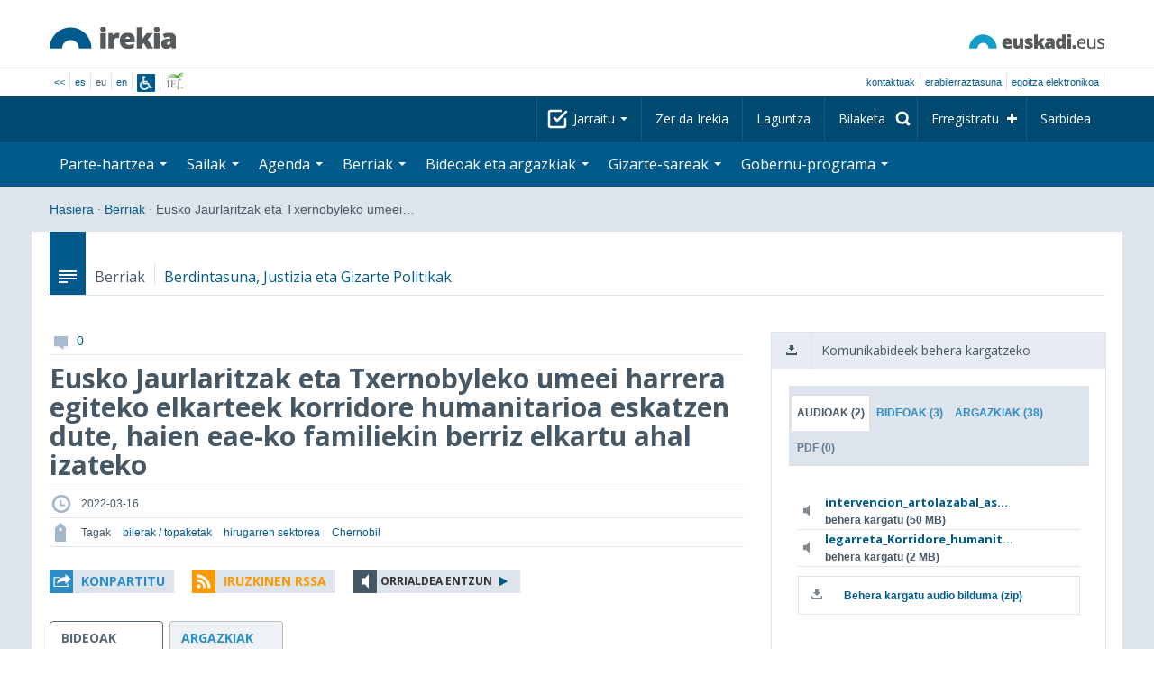

--- FILE ---
content_type: text/html; charset=utf-8
request_url: https://www.irekia.euskadi.eus/eu/news/75831-eusko-jaurlaritzak-eta-txernobyleko-umeei-harrera-egiteko-elkarteek-korridore-humanitarioa-eskatzen-dute-haien-eae-familiekin-berriz-elkartu-ahal-izateko?track=1
body_size: 28153
content:
<!DOCTYPE html>
<!-- paulirish.com/2008/conditional-stylesheets-vs-css-hacks-answer-neither/ -->
<!--[if lt IE 7]> <html class="no-js ie6 oldie" lang="eu"> <![endif]-->
<!--[if IE 7]>    <html class="no-js ie7 oldie" lang="eu"> <![endif]-->
<!--[if IE 8]>    <html class="no-js ie8 oldie" lang="eu"> <![endif]-->
<!--[if IE 9]>    <html class="no-js ie9" lang="eu"> <![endif]-->

<!-- Consider adding an manifest.appcache: h5bp.com/d/Offline -->
<!--[if gt IE 8]><!--> <html class="no-js" lang="eu"> <!--<![endif]-->
<head>
  <meta http-equiv="content-type" content="text/html; charset=UTF-8">
  <!-- <meta charset="utf-8"> -->
  <!-- <meta http-equiv="Content-Script-Type" content="text/javascript"> -->
  <!-- <meta http-equiv="Content-Style-Type" content="text/css"> -->
  <meta http-equiv="X-UA-Compatible" content="IE=edge">

  <meta name="Description" lang="eu" content="Eusko Jaurlaritza - Gobierno Vascon gardentasuna eta herritarren parte-hartzea">
  <meta name="Keywords" lang="eu" content="Euskadi, País Vasco, Eusko Jaurlaritza - Gobierno Vasco, transparencia, participación ciudadana, gobierno abierto, Irekia,    Eusko Jaurlaritza, Lehendakari, gardentasuna, herritarren parte-hartzea, gobernu irekia, Basque Country,    Basque Government, Open Government, Transparency">
  <meta name="author" content="Irekia">
  
  <meta name="csrf-token" content="k1CxK0QcbWS4TH0239SU1iaoiJNNJhAQzoP898b6F0ziMsoP1l1KPgWDqkAyXIN9TKJ-CqwntFlq7YJvJbzC0w">
  <meta name="csrf-param" content="authenticity_token">

<script defer data-domain="irekia.euskadi.eus" src="https://ef820.efaber.net/js/plausible.js"></script>
<script defer data-domain="irekia.euskadi.eus" src="https://pl.irekia.euskadi.eus/js/plausible.js"></script>

  <!-- Mobile viewport optimized: j.mp/bplateviewport -->
  <meta name="viewport" content="width=1210">
  <meta name="theme-color" content="#EAEAEA">
  
  <meta property="fb:pages" content="1567494823469990">
  <meta property="fb:pages" content="416723460540">

  <meta name="mobile-web-app-capable" content="yes">
<meta name="application-name" content="Irekia">

<!-- Add to homescreen for Safari on iOS -->
<meta name="apple-mobile-web-app-capable" content="yes">
<meta name="apple-mobile-web-app-status-bar-style" content="black">
<meta name="apple-mobile-web-app-title" content="Irekia">
<link rel="apple-touch-icon" sizes="57x57" href="/assets/apple/apple-icon-57x57-be1d137ac222461c1bacb0c0e08088863aa79a318161b07a51dc89ff27e64e41.png">
<link rel="apple-touch-icon" sizes="60x60" href="/assets/apple/apple-icon-60x60-3ad1372ed821339690b2ab531ec990a1ba907f72935c3d6e79e691ee0be428df.png">
<link rel="apple-touch-icon" sizes="72x72" href="/assets/apple/apple-icon-72x72-1f62d24a0386e27fdfb6b0ca74e981fd6cb4930dda5b1252badc242601dd74fe.png">
<link rel="apple-touch-icon" sizes="76x76" href="/assets/apple/apple-icon-76x76-77092c93247c2715529c69a99b633ccaa2828c00e1179ec112a8ee6f33a8a969.png">
<link rel="apple-touch-icon" sizes="114x114" href="/assets/apple/apple-icon-114x114-022d4ff43f290b24885f2e40af5b06f24fe689a451c04dff2e17ac0eed937f00.png">
<link rel="apple-touch-icon" sizes="120x120" href="/assets/apple/apple-icon-120x120-534b4e86a1deea311e0b77e32f616e6a84ffa27ca7855a5b78e92eea5122f408.png">
<link rel="apple-touch-icon" sizes="144x144" href="/assets/apple/apple-icon-144x144-56226caf2f7c35c34584c5ac6badeb502b943a1f858ae14a67fdbd3cbe8c4650.png">
<link rel="apple-touch-icon" sizes="152x152" href="/assets/apple/apple-icon-152x152-ed34a64e71e27a04b265c0a737210d207ec49b1016c14b7517d9479a0ca3ccd2.png">
<link rel="apple-touch-icon" sizes="180x180" href="/assets/apple/apple-icon-180x180-d659c1f7ed312aa92b3a5e1e0779c80563acc1bfa3fcc5f1a4ae028e18259f02.png">
<link rel="icon" type="image/png" sizes="192x192"  href="/assets/apple/android-icon-192x192-4f3e938d9ff6d12e65f38e45c915224cb8059def4e914a52f26372aafe4d31a2.png">

  <title>Irekia Eusko Jaurlaritza - Gobierno Vasco :: Eusko Jaurlaritzak eta Txernobyleko umeei harrera egiteko elkarteek korridore humanitarioa eskatzen dute, haien eae-ko familiekin berriz elkartu ahal izateko</title>
  <link rel="shortcut icon" href="/assets/favicon-2d77853a4c7708ecf021941c0d854a6c4ff5b860bdd4aa8e98de83b9ae22ead4.ico">

  <link rel="stylesheet" href="/assets/application-64a10607cd2f7bce28398062bc5c549fc5134fa0a3aab9d492351a0c93804271.css" />
  <link rel="stylesheet" href="/assets/public/news-b1bd55b7cd58e445932b59356835ae814b7154d62a646368751708877e13f366.css" />
  <link rel="stylesheet" href="/assets/public/print-405c890ce808a6e9ea8b458f56ac898ef4f527104f5a181fa08abf4726feadff.css" media="print" />
  <link rel="stylesheet" href="/assets/public/photo_video_viewer-690f1ad378d100080cd30fbd2eacf10fbf474c96e017279cd1b90a32e665ea0c.css" />

  <script src="/assets/modernizr-2.6.2.min-e9773a69d4d509faccb3cab64446e38606ed4e0deb9b02318b36a5298f951e34.js"></script>
<script src="/assets/jquery-1.10.0.min-ec93424be84325aca725334dba51f7ca1b094d3db846c82666c819e996a124fc.js"></script>
  
    <script src="/assets/public/irekia_tracking-410207477df6aeb02b659efb5926ae57e89908974c154600340ee2cb9c3eade3.js"></script>

<!-- ANALYTICS initializaton -->
<script type="text/javascript">

  var Irekia = {};

  (function(i,s,o,g,r,a,m){i['GoogleAnalytcsObject']=r;i[r]=i[r]||function(){
    (i[r].q=i[r].q||[]).push(arguments)},i[r].l=1*new Date();a=s.createElement(o),
    m=s.getElementsByTagName(o)[0];a.async=1;a.src=g;m.parentNode.insertBefore(a,m)
    })(window,document,'script','//www.google-analytics.com/analytics.js','ga');
  
  
    ga('create', 'UA-10951282-1', 'auto');

  ga('send', 'pageview');
    
  ga('set', 'dimension1', 'Ciudadanos')
ga('set', 'dimension2', 'Multimedia');
  
</script>


    <meta property="og:title" content="Irekia - Eusko Jaurlaritzak eta Txernobyleko umeei harrera egiteko elkarteek korridore humanitarioa eskatzen dute, haien eae-ko familiekin berriz elkartu ahal izateko">
  <meta property="og:description" content="Beatriz Artolazabal Berdintasun, Justizia eta Gizarte Politiketako sailburuak Errusiaren inbasioaren kalteak jasaten ari den eremu horretatik irten litezkeen 200 adingabeez hitz egin du
Topaketan, &hellip;">
  <meta property="og:image" content="https://bideoak2.euskadi.eus/2022/03/16/news_75831/2022_03_16_RP_Ukraina_018.jpg">
  <meta property="twitter:image" content="https://bideoak2.euskadi.eus/2022/03/16/news_75831/2022_03_16_RP_Ukraina_018.jpg">
  <meta property="og:url" content="https://www.irekia.euskadi.eus/eu/news/75831-eusko-jaurlaritzak-eta-txernobyleko-umeei-harrera-egiteko-elkarteek-korridore-humanitarioa-eskatzen-dute-haien-eae-familiekin-berriz-elkartu-ahal-izateko">
  <meta property="og:type" content="article">
  <meta property="fb:app_id" content="153695221352662">

  
  
  <link rel="amphtml" href="https://www.irekia.euskadi.eus/amp/eu/news/75831-eusko-jaurlaritzak-eta-txernobyleko-umeei-harrera-egiteko-elkarteek-korridore-humanitarioa-eskatzen-dute-haien-eae-familiekin-berriz-elkartu-ahal-izateko">
    <link rel="alternate" type="application/rss+xml" title="Berri honen iruzkinak" href="https://www.irekia.euskadi.eus/eu/comments.rss?document_id=75831" />


  <script src="https://insuit.net/i4tservice/insuit-app.js" async="async" type="text/javascript" data-insuit-id="insuit"></script>
</head>

<body>
  

  <div class="alert alert-warning alert-dismissable fade in text-center hidden donotprint" id="iexplorer_warning">
    <button class="close" data-dismiss="alert" aria-label="Close"><span aria-hidden="true">&times;</span></button>
    <p>Atari honek ez du bere funtzionamendu osoa bermatzen iExplorer nabigatzailearen bertsio desberdinetan. Edozein anormaltasun antzematen badu, mesedez, beste nabigatzaile bat erabil ezazu.</p>
  </div>
  
  <header>
    <div id='header_logos' class="container">
  <div class='row-fluid'>
    <a class="logo pull-left" href="/?locale=eu"><img alt="Irekia logo" src="/assets/logo-02aaf8760688708ce9d03974458c9119364c2320f2ebd4a0fffc0e184d546aed.png" /></a>
    <a class="net_logo pull-right" rel="external" href="https://www.euskadi.eus/hasiera/"><img alt="Euskadi.net" src="/assets/euskadi_eus_logo-55cd4f4b32e41d8d50fba0d52264d1df7dc4c66c9147e0f3b11c52377ed28a5e.png" /></a>
    
  </div>  
</div>
<div id='header_tools_container' class='fullcontainer'>
  <div id='header_tools' class="container">
    <ul class="languages pull-left">                    
      <li><a class="passive" href="/lang">&lt;&lt;</a></li>
        <li><a href="/es/news/75831-eusko-jaurlaritzak-eta-txernobyleko-umeei-harrera-egiteko-elkarteek-korridore-humanitarioa-eskatzen-dute-haien-eae-familiekin-berriz-elkartu-ahal-izateko?track=1">es</a></li>
        <li>eu</li>
        <li><a href="/en/news/75831-eusko-jaurlaritzak-eta-txernobyleko-umeei-harrera-egiteko-elkarteek-korridore-humanitarioa-eskatzen-dute-haien-eae-familiekin-berriz-elkartu-ahal-izateko?track=1">en</a></li>
        <li class='insuit'>
          <a id='insuit' rel='canonical' href='#'><span>Insuit</span></a>
        </li>
      <li class='lectura_facil eu'>
        <a href="/lf?locale=eu">
          <span>Irakurketa Erraza</span>
</a>      </li>
    </ul>
    <ul class="user_options pull-right">
        <li >
          <a data-popup="true" rel="external" href="https://www.euskadi.eus/kontaktua/-/harremanetan-jartzeko-internet-telefonoa-eta-aurrez-aurre/">Kontaktuak</a>
        </li>
        <li >
          <a data-popup="true" rel="external" href="https://www.euskadi.eus/eusko-jaurlaritza/-/erabilerraztasuna-euskadieus/">Erabilerraztasuna</a>
        </li>
        <li class=last>
          <a title="Eusko Jaurlaritza - Gobierno Vascoren izapideak ingurune seguruan" data-popup="true" rel="external" href="https://www.euskadi.eus/egoitza-elektronikoa/">egoitza elektronikoa</a>
        </li>
    </ul>
  </div>
</div>

    <nav id='nav_top' class='fullcontainer'>
  <div class='container'>
    <div class='navbar'>
      <div class='navbar-inner'>
        <ul class='nav pull-right'>
          <li class='dropdown nav_follow'>
            <a class="dropdown-toggle" data-toggle="dropdown" href="#">
              Jarraitu
              <b class='caret'></b>
</a>            <ul class='dropdown-menu follow_irekia'>
                <li><a class="x_twitter follow" rel="external" href="https://twitter.com/irekia"><span>Irekia Xen</span></a></li>
                <li><a class="facebook follow" rel="external" href="https://www.facebook.com/pages/Irekia/416723460540"><span>Irekia Facebooken</span></a></li>
                <li><a class="youtube follow" rel="external" href="https://www.youtube.com/irekia"><span>Irekia YouTuben</span></a></li>
                <li><a class="instagram follow" rel="external" href="https://www.instagram.com/irekiaejgv/"><span>Irekia Instagramen</span></a></li>
                <li><a class="linkedin follow" rel="external" href="https://es.linkedin.com/company/irekia-euskojaurlaritza-gobiernovasco"><span>Irekia Linkedinen</span></a></li>
                <li><a class="tiktok follow" rel="external" href="https://www.tiktok.com/@irekiaejgv"><span>Irekia TikToken</span></a></li>
                <li><a class="threads follow" rel="external" href="https://www.threads.net/@irekiaejgv"><span>Irekia Threadsen</span></a></li>
                <li><a class="gob_eus_x_twitter follow" rel="external" href="https://twitter.com/Gob_eus"><span>gob_eus Xen</span></a></li>
                <li><a class="gob_eus_facebook follow" rel="external" href="https://www.facebook.com/EuskoJaurlaritza"><span>gob_eus Facebooken</span></a></li>
                <li><a class="gob_eus_linkedin follow" rel="external" href="https://es.linkedin.com/company/eusko-jaurlaritza-gobierno-vasco"><span>gob_eus Linkedinen</span></a></li>
            </ul>
          </li>
          <li>
            <a href="/eu/site/page/about">Zer da Irekia</a>
          </li>
          <li>
            <a href="/eu/site/page/help">Laguntza</a>
          </li> 
          <li class='nav_search'>
            <a class="search_label" href="/eu/search/new"><span>Bilaketa</span></a>
            <form class="navbar-search search_form" style="display:none" role="search" action="/eu/search" accept-charset="UTF-8" method="post"><input type="hidden" name="authenticity_token" value="rPye_kjVLfhkAfUQumtYX7hNWewC7D0iVQKgF6l56PgebHqCdkeOivsEhR2jRBWnJWS7MEQbCWwJTE5SSG37ag" autocomplete="off" />
              <input type="hidden" name="key" id="key" value="keyword" autocomplete="off" />
              <input type="hidden" name="new" id="new" value="true" autocomplete="off" />
              <input type="text" name="value" id="value" value="" aria-label="Bilaketa" />
              <input type="submit" name="commit" value="Bilatu" />
</form>          </li>
            <li class='dropdown nav_signup'>
              <a class="dropdown-toggle dropdown-remote register" data-source="/eu/people/intro" data-toggle="dropdown" href="/eu/people/intro">Erregistratu</a>
              <div class='dropdown-menu'>
                <div class='dropdown-menu-content container'>
                  <div class="spinner"><img alt="" src="/assets/ajax-loader-c6f6eb10a4472f02adf0f74f0805afb04a0bd0f4644a1eeff94d9b36d2ffeaf6.gif" /></div>
                </div>  
              </div>
            </li>
            <li class='dropdown nav_login'>
              <a class="dropdown-toggle dropdown-remote login" data-source="/eu/login" data-toggle="dropdown" href="/eu/login">Sarbidea</a>
              <div class='dropdown-menu'>
                <div class='dropdown-menu-content container'>
                  <div class="spinner"><img alt="" src="/assets/ajax-loader-c6f6eb10a4472f02adf0f74f0805afb04a0bd0f4644a1eeff94d9b36d2ffeaf6.gif" /></div>
                </div>  
              </div>
            </li>
        </ul>
      </div>
    </div>
  </div>
</nav>

    <nav role='navigation' id='nav_bottom' class='fullcontainer'>
  <div class='container'>
    <div class='navbar'>
      <div class='navbar-inner'>
        <ul class='nav pull-left'>
          <li class='dropdown proposals'>
            <a class="dropdown-toggle dropdown-remote proposals" data-source="/eu/proposals/summary" data-toggle="dropdown" id="proposalsDropdownMenuButton" aria-expanded="false" href="/eu/proposals">Parte-hartzea <b class='caret'></b></a>
            <div class='dropdown-menu proposals' aria-labelledby="proposalsDropdownMenuButton"> 
              <div class='dropdown-menu-content row-fluid'>
                <div class='span4'>
                  <ul class='nav-list'>
  <li><a href="/eu/proposals">Herritarren eskaerak</a></li>
  <li><a href="/eu/debates">Gobernuaren proposamenak</a></li>
  <li><a href="/eu/answers">Gobernuaren erantzunak</a></li>
  <li><a href="/eu/surveys">Inkestak</a></li>
  <li><a href="/eu/site/feeds">Albisteen RSS</a></li>
  <li><a href="/eu/pages/35812">Europan parte-hartzea</a>
  <li><a rel="external" target="_blank" href="http://www.ogp.euskadi.eus/hasiera/">OGP Euskadi</a>
</ul>

                </div>
                <div class='span8'>                  
                  <div class="spinner"><img alt="" src="/assets/ajax-loader-c6f6eb10a4472f02adf0f74f0805afb04a0bd0f4644a1eeff94d9b36d2ffeaf6.gif" /><span class="spinner_text">Azken eskaerak eta proposamenak kargatzen...</span></div>
                </div>
              </div>
            </div>
          </li>
          <li class='dropdown departments'>
            <a class="dropdown-toggle" data-toggle="dropdown" href="/eu/departments">Sailak <b class='caret'></b></a>
            <div class='dropdown-menu departments w-auto'>
              <div class='dropdown-menu-content'>
                <ul class='nav-list departments'>
                    <li class="text-nowrap"><a href="/eu/departments/118-lehendakaritza">Lehendakaritza</a></li>
                    <li class="text-nowrap"><a href="/eu/departments/119-kultura-eta-hizkuntza-politika">Kultura eta Hizkuntza Politika</a></li>
                    <li class="text-nowrap"><a href="/eu/departments/120-ekonomia-lana-eta-enplegua">Ekonomia, Lana eta Enplegua</a></li>
                    <li class="text-nowrap"><a href="/eu/departments/121-ogasun-eta-finantzak">Ogasun eta Finantzak</a></li>
                    <li class="text-nowrap"><a href="/eu/departments/122-gobernantza-administrazio-digitala-eta-autogobernua">Gobernantza, Administrazio Digitala eta Autogobernua</a></li>
                    <li class="text-nowrap"><a href="/eu/departments/123-industria-trantsizio-energetikoa-eta-jasangarritasuna">Industria, Trantsizio Energetikoa eta Jasangarritasuna</a></li>
                    <li class="text-nowrap"><a href="/eu/departments/124-segurtasuna">Segurtasuna</a></li>
                    <li class="text-nowrap"><a href="/eu/departments/125-hezkuntza">Hezkuntza</a></li>
                    <li class="text-nowrap"><a href="/eu/departments/126-etxebizitza-eta-hiri-agenda">Etxebizitza eta Hiri Agenda</a></li>
                    <li class="text-nowrap"><a href="/eu/departments/127-osasuna">Osasuna</a></li>
                    <li class="text-nowrap"><a href="/eu/departments/128-ongizatea-gazteria-eta-erronka-demografikoa">Ongizatea, Gazteria eta Erronka Demografikoa</a></li>
                    <li class="text-nowrap"><a href="/eu/departments/129-mugikortasun-jasangarria">Mugikortasun Jasangarria</a></li>
                    <li class="text-nowrap"><a href="/eu/departments/130-zientzia-unibertsitate-eta-berrikuntza">Zientzia, Unibertsitate eta Berrikuntza</a></li>
                    <li class="text-nowrap"><a href="/eu/departments/131-turismoa-merkataritza-eta-kontsumoa">Turismoa, Merkataritza eta Kontsumoa</a></li>
                    <li class="text-nowrap"><a href="/eu/departments/132-elikadura-landa-garapena-nekazaritza-eta-arrantza">Elikadura, Landa Garapena, Nekazaritza eta Arrantza</a></li>
                    <li class="text-nowrap"><a href="/eu/departments/133-justizia-eta-giza-eskubideak">Justizia eta Giza Eskubideak</a></li>
                  <li class="divider" style="background-color: transparent;">&nbsp;</li>
                  <li><a href="/eu/departments">Ikuspegi orokorra</a></li>
                  <li><a href="/eu/politicians">Sektore publikoaren kargudunak</a></li>
                </ul>
              </div>
            </div>
          </li>
          <li class='dropdown events'>
            <a class="dropdown-toggle dropdown-remote events" data-source="/eu/events/summary" data-toggle="dropdown" href="/eu/events">Agenda <b class='caret'></b></a>
            <div class='dropdown-menu events'> 
              <div class='dropdown-menu-content row-fluid'>
                <div class='span4'>
                    
<div class='calendar calendar_container '>
  <div class="content">
    <div class="clearfix">
      
              <div class="cal_nav">
        <ul class="month_names">
        <li class="prev_month_link"></li>
        <li class="current_month"><span class="current january"><span>2026 urtarrila</span></span></li>
        <li class="next_month_link"></li>
        </ul>
        </div>
        <div class="cal_table_a">
        <div class="cal_table_b">
        <div class="cal_table_c">
        <div class="cal_table_d">
        <table class="calendar">
          <thead class="visually-hidden">
            <tr class="day_names"><th scope="col" class="monday"><abbr title="Astelehena">Astel</abbr></th><th scope="col" class="tuesday"><abbr title="Asteartea">Astear</abbr></th><th scope="col" class="wednesday"><abbr title="Asteazkena">Asteaz</abbr></th><th scope="col" class="thursday"><abbr title="Osteguna">Oste</abbr></th><th scope="col" class="friday"><abbr title="Ostirala">Osti</abbr></th><th scope="col" class="saturday"><abbr title="Larunbata">Lar</abbr></th><th scope="col" class="sunday"><abbr title="Igandea">Igan</abbr></th></tr>
          </thead>
          <tbody>
            <tr><td class="day otherMonth normalDay f1to3events day1" id="d29_12"><div class="day_number"><a class="day_number" href="/eu/events?day=29&amp;month=12&amp;year=2025">29</a></div><div class="events"><a href="/eu/events?day=29&amp;month=12&amp;year=2025">3 ekitaldi </a></div></td><td class="day otherMonth normalDay f1to3events day2" id="d30_12"><div class="day_number"><a class="day_number" href="/eu/events?day=30&amp;month=12&amp;year=2025">30</a></div><div class="events"><a href="/eu/events?day=30&amp;month=12&amp;year=2025">3 ekitaldi </a></div></td><td class="day otherMonth normalDay f1to3events day3" id="d31_12"><div class="day_number"><a class="day_number" href="/eu/events?day=31&amp;month=12&amp;year=2025">31</a></div><div class="events"><a href="/eu/events?day=31&amp;month=12&amp;year=2025">3 ekitaldi </a></div></td><td class="day normalDay empty day4" id="d1_1"><div class="day_number"><a class="day_number" href="/eu/events?day=1&amp;month=1&amp;year=2026">1</a></div></td><td class="day normalDay empty day5" id="d2_1"><div class="day_number"><a class="day_number" href="/eu/events?day=2&amp;month=1&amp;year=2026">2</a></div></td><td class="day weekend empty day6" id="d3_1"><div class="day_number"><a class="day_number" href="/eu/events?day=3&amp;month=1&amp;year=2026">3</a></div></td><td class="day weekend empty day0" id="d4_1"><div class="day_number"><a class="day_number" href="/eu/events?day=4&amp;month=1&amp;year=2026">4</a></div></td></tr><tr><td class="day normalDay f1to3events day1" id="d5_1"><div class="day_number"><a class="day_number" href="/eu/events?day=5&amp;month=1&amp;year=2026">5</a></div><div class="events"><a href="/eu/events?day=5&amp;month=1&amp;year=2026">2 ekitaldi </a></div></td><td class="day normalDay empty day2" id="d6_1"><div class="day_number"><a class="day_number" href="/eu/events?day=6&amp;month=1&amp;year=2026">6</a></div></td><td class="day normalDay f1to3events day3" id="d7_1"><div class="day_number"><a class="day_number" href="/eu/events?day=7&amp;month=1&amp;year=2026">7</a></div><div class="events"><a href="/eu/events?day=7&amp;month=1&amp;year=2026">2 ekitaldi </a></div></td><td class="day normalDay f5to7events day4" id="d8_1"><div class="day_number"><a class="day_number" href="/eu/events?day=8&amp;month=1&amp;year=2026">8</a></div><div class="events"><a href="/eu/events?day=8&amp;month=1&amp;year=2026">6 ekitaldi </a></div></td><td class="day normalDay mt7events day5" id="d9_1"><div class="day_number"><a class="day_number" href="/eu/events?day=9&amp;month=1&amp;year=2026">9</a></div><div class="events"><a href="/eu/events?day=9&amp;month=1&amp;year=2026">11 ekitaldi </a></div></td><td class="day weekend empty day6" id="d10_1"><div class="day_number"><a class="day_number" href="/eu/events?day=10&amp;month=1&amp;year=2026">10</a></div></td><td class="day weekend f1to3events day0" id="d11_1"><div class="day_number"><a class="day_number" href="/eu/events?day=11&amp;month=1&amp;year=2026">11</a></div><div class="events"><a href="/eu/events?day=11&amp;month=1&amp;year=2026">2 ekitaldi </a></div></td></tr><tr><td class="day normalDay f3to5events day1" id="d12_1"><div class="day_number"><a class="day_number" href="/eu/events?day=12&amp;month=1&amp;year=2026">12</a></div><div class="events"><a href="/eu/events?day=12&amp;month=1&amp;year=2026">5 ekitaldi </a></div></td><td class="day today normalDay mt7events day2" id="d13_1"><div class="day_number"><a class="day_number" href="/eu/events?day=13&amp;month=1&amp;year=2026">13</a></div><div class="events"><a href="/eu/events?day=13&amp;month=1&amp;year=2026">9 ekitaldi </a></div></td><td class="day normalDay mt7events day3" id="d14_1"><div class="day_number"><a class="day_number" href="/eu/events?day=14&amp;month=1&amp;year=2026">14</a></div><div class="events"><a href="/eu/events?day=14&amp;month=1&amp;year=2026">8 ekitaldi </a></div></td><td class="day normalDay f5to7events day4" id="d15_1"><div class="day_number"><a class="day_number" href="/eu/events?day=15&amp;month=1&amp;year=2026">15</a></div><div class="events"><a href="/eu/events?day=15&amp;month=1&amp;year=2026">6 ekitaldi </a></div></td><td class="day normalDay mt7events day5" id="d16_1"><div class="day_number"><a class="day_number" href="/eu/events?day=16&amp;month=1&amp;year=2026">16</a></div><div class="events"><a href="/eu/events?day=16&amp;month=1&amp;year=2026">9 ekitaldi </a></div></td><td class="day weekend empty day6" id="d17_1"><div class="day_number"><a class="day_number" href="/eu/events?day=17&amp;month=1&amp;year=2026">17</a></div></td><td class="day weekend empty day0" id="d18_1"><div class="day_number"><a class="day_number" href="/eu/events?day=18&amp;month=1&amp;year=2026">18</a></div></td></tr><tr><td class="day normalDay f1to3events day1" id="d19_1"><div class="day_number"><a class="day_number" href="/eu/events?day=19&amp;month=1&amp;year=2026">19</a></div><div class="events"><a href="/eu/events?day=19&amp;month=1&amp;year=2026">3 ekitaldi </a></div></td><td class="day normalDay f1to3events day2" id="d20_1"><div class="day_number"><a class="day_number" href="/eu/events?day=20&amp;month=1&amp;year=2026">20</a></div><div class="events"><a href="/eu/events?day=20&amp;month=1&amp;year=2026">2 ekitaldi </a></div></td><td class="day normalDay f1to3events day3" id="d21_1"><div class="day_number"><a class="day_number" href="/eu/events?day=21&amp;month=1&amp;year=2026">21</a></div><div class="events"><a href="/eu/events?day=21&amp;month=1&amp;year=2026">2 ekitaldi </a></div></td><td class="day normalDay f5to7events day4" id="d22_1"><div class="day_number"><a class="day_number" href="/eu/events?day=22&amp;month=1&amp;year=2026">22</a></div><div class="events"><a href="/eu/events?day=22&amp;month=1&amp;year=2026">6 ekitaldi </a></div></td><td class="day normalDay f1to3events day5" id="d23_1"><div class="day_number"><a class="day_number" href="/eu/events?day=23&amp;month=1&amp;year=2026">23</a></div><div class="events"><a href="/eu/events?day=23&amp;month=1&amp;year=2026">3 ekitaldi </a></div></td><td class="day weekend empty day6" id="d24_1"><div class="day_number"><a class="day_number" href="/eu/events?day=24&amp;month=1&amp;year=2026">24</a></div></td><td class="day weekend empty day0" id="d25_1"><div class="day_number"><a class="day_number" href="/eu/events?day=25&amp;month=1&amp;year=2026">25</a></div></td></tr><tr><td class="day normalDay f1to3events day1" id="d26_1"><div class="day_number"><a class="day_number" href="/eu/events?day=26&amp;month=1&amp;year=2026">26</a></div><div class="events"><a href="/eu/events?day=26&amp;month=1&amp;year=2026">ekitaldi 1</a></div></td><td class="day normalDay f1to3events day2" id="d27_1"><div class="day_number"><a class="day_number" href="/eu/events?day=27&amp;month=1&amp;year=2026">27</a></div><div class="events"><a href="/eu/events?day=27&amp;month=1&amp;year=2026">ekitaldi 1</a></div></td><td class="day normalDay empty day3" id="d28_1"><div class="day_number"><a class="day_number" href="/eu/events?day=28&amp;month=1&amp;year=2026">28</a></div></td><td class="day normalDay f3to5events day4" id="d29_1"><div class="day_number"><a class="day_number" href="/eu/events?day=29&amp;month=1&amp;year=2026">29</a></div><div class="events"><a href="/eu/events?day=29&amp;month=1&amp;year=2026">4 ekitaldi </a></div></td><td class="day normalDay f1to3events day5" id="d30_1"><div class="day_number"><a class="day_number" href="/eu/events?day=30&amp;month=1&amp;year=2026">30</a></div><div class="events"><a href="/eu/events?day=30&amp;month=1&amp;year=2026">ekitaldi 1</a></div></td><td class="day weekend empty day6" id="d31_1"><div class="day_number"><a class="day_number" href="/eu/events?day=31&amp;month=1&amp;year=2026">31</a></div></td><td class="day otherMonth weekend empty day0" id="d1_2"><div class="day_number"><a class="day_number" href="/eu/events?day=1&amp;month=2&amp;year=2026">1</a></div></td></tr>
          </tbody>
        </table>
        </div>
        </div>
        </div>
        </div>
        <div class="cal_nav bottom">
        <ul class="month_names">
        <li class="prev_month_link"></li>
        <li class="current_month"><span class="current january"><span>2026 urtarrila</span></span></li>
        <li class="next_month_link"></li>
        </ul>
        </div>

    </div>
  </div>  


</div>  


                </div>
                <div class='span8'>                  
                  <div class="spinner"><img alt="" src="/assets/ajax-loader-c6f6eb10a4472f02adf0f74f0805afb04a0bd0f4644a1eeff94d9b36d2ffeaf6.gif" /><span class="spinner_text">Datozen gertaerak kargatzen...</span></div>
                </div>
              </div>
            </div>
          </li>
          <li class='dropdown news'>
            <a class="dropdown-toggle dropdown-remote news" data-source="/eu/news/summary" data-toggle="dropdown" href="/eu/news">Berriak <b class='caret'></b></a>
            <div class='dropdown-menu news'> 
              <div class='dropdown-menu-content row-fluid'>
                <div class='span5'>
                  <div class='menu_heading'>Kontsultatu berriak sailka</div>
<ul class='nav-list departments'>
    <li><a href="/eu/departments/118/news#middle">Lehendakaritza</a></li>
    <li><a href="/eu/departments/119/news#middle">Kultura eta Hizkuntza Politika</a></li>
    <li><a href="/eu/departments/120/news#middle">Ekonomia, Lana eta Enplegua</a></li>
    <li><a href="/eu/departments/121/news#middle">Ogasun eta Finantzak</a></li>
    <li><a href="/eu/departments/122/news#middle">Gobernantza, Administrazio Digitala eta Autogobernua</a></li>
    <li><a href="/eu/departments/123/news#middle">Industria, Trantsizio Energetikoa eta Jasangarritasuna</a></li>
    <li><a href="/eu/departments/124/news#middle">Segurtasuna</a></li>
    <li><a href="/eu/departments/125/news#middle">Hezkuntza</a></li>
    <li><a href="/eu/departments/126/news#middle">Etxebizitza eta Hiri Agenda</a></li>
    <li><a href="/eu/departments/127/news#middle">Osasuna</a></li>
    <li><a href="/eu/departments/128/news#middle">Ongizatea, Gazteria eta Erronka Demografikoa</a></li>
    <li><a href="/eu/departments/129/news#middle">Mugikortasun Jasangarria</a></li>
    <li><a href="/eu/departments/130/news#middle">Zientzia, Unibertsitate eta Berrikuntza</a></li>
    <li><a href="/eu/departments/131/news#middle">Turismoa, Merkataritza eta Kontsumoa</a></li>
    <li><a href="/eu/departments/132/news#middle">Elikadura, Landa Garapena, Nekazaritza eta Arrantza</a></li>
    <li><a href="/eu/departments/133/news#middle">Justizia eta Giza Eskubideak</a></li>
</ul>

<ul class='nav-list departments'>
    <li>
      <a href="/eu/search/1060990">
        <img style="max-height: 20px" alt="" src="/assets/logos/kpe_logo-5138682b346c655008cbf2d6d29cc9706e36991e58b4c32bfb10d3b0217cddc3.png" />
        Pliken irekiera
</a>    </li>
  <li><a href="/eu/bulletin_subscriptions">Berrien buletineko harpidetza</a></li>
</ul>

                </div>
                <div class='span7'>                  
                  <div class="spinner"><img alt="" src="/assets/ajax-loader-c6f6eb10a4472f02adf0f74f0805afb04a0bd0f4644a1eeff94d9b36d2ffeaf6.gif" /><span class="spinner_text">Azken berriak kargatzen...</span></div>
                </div>
              </div>
            </div>
          </li>
          <li class='dropdown videos_photos'>
            <a class="dropdown-toggle dropdown-remote videos" data-source="/eu/web_tv/summary" data-toggle="dropdown" href="/eu/web_tv">Bideoak eta argazkiak <b class='caret'></b></a>
            <div class='dropdown-menu videos_photos pull-right'> 
              <div class='dropdown-menu-content row-fluid'>
                <div class='span4'>
                  <ul class='nav-list'>
  <li><a href="/eu/web_tv">Bideoak</a></li>
  <li class='indented'><a href="/eu/web_tv/closed_captions">Azpititulatutako bideoak (beta)</a></li>
  <li><a href="/eu/albums">Argazkiak</a></li>
  <!--<li></li>
  <li></li>
  <li></li>-->
</ul>

                </div>
                <div class='span8'>                  
                  <div class="spinner"><img alt="" src="/assets/ajax-loader-c6f6eb10a4472f02adf0f74f0805afb04a0bd0f4644a1eeff94d9b36d2ffeaf6.gif" /><span class="spinner_text">Erreportai nabarmenduak kargatzen...</span></div>
                </div>
              </div>
            </div>
          </li>
          <li class='dropdown snetworks'>
            <a class="dropdown-toggle dropdown-link" data-toggle="dropdown" href="/eu/site/snetworking">Gizarte-sareak <b class='caret'></b></a>
            <div class='dropdown-menu snetworks pull-right'>
              <div class='dropdown-menu-content row-fluid'>
                <div class='span4'>
                  <ul class='nav-list'>
                    <li><a href="/eu/site/snetworking">Presentzia sareetan</a></li>
                    <!--<li></li>-->
                    <li><a href="/eu/site/page/mobile_apps">Mugikorretarako app-ak</a></li>
                  </ul>
                </div>
                <div class='span8'>
                  <div class='description'>
                    <p>Sare sozialen erabileraz eta garrantziaz ohartuta gaudela, Euskadin argitaratzen dena jasotzen dugu hementxe, bertan aipatutako ataletan sailkatuta.</p>
                  </div>
                </div>
              </div>
            </div>
          </li>
          <!--<li class='programa'>
          </li>-->
          <li class='dropdown programa'>
            <a class="dropdown-toggle dropdown-link" data-toggle="dropdown" href="/eu/site/page/programa_gobierno">Gobernu-programa <b class='caret'></b></a>
            <div class='dropdown-menu programa pull-right w-auto'>
              <div class='dropdown-menu-content row-fluid'>
                <ul class='nav-list'>
                  <li><span>Gobernu-programa: </span></li>
                  <li class='indented-with-bullet'><a rel="external" href="https://programa.irekia.euskadi.eus/?locale=eu">Jarduera-segimendua</a></li>
                  <li class='indented-with-bullet'><a href="https://bideoak2.euskadi.eus/paginas/page_98299/2024-2028_Gobernu_Programa_eu.pdf">Gobernu-programa (PDF)</a></li>
                  <!--<li class='indented-with-bullet'></li>-->
                  <li class='indented-with-bullet text-nowrap'><a rel="external" href="https://bideoak2.euskadi.eus/paginas/page_98299/LF_Programa_Gobierno_eu.pdf">Gobernu-Programa - Irakurketa Erraza (PDF)</a></li>
                  <!--<li class='indented'></li>
                  <li class='indented'></li>
                  <li class='indented'></li>-->
                  <li><a rel="external" href="https://www.euskadi.eus/web01-s1leheko/eu/?r01kQry=tC:euskadi;tF:planificacion_gobierno;tT:plan_gubernamental;m:contentName.LIKE._planest_xiileg,documentLanguage.EQ.eu;o:contentName.ASC;p:Inter">Plangintza estrategikoa</a></li>
                  <li><a rel="external" href="https://www.euskadi.eus/web01-s1leheko/eu/?r01kQry=tC:euskadi;tF:planificacion_gobierno;tT:proyecto_ley;m:contentName.LIKE._pley_xiileg,documentLanguage.EQ.eu;o:contentName.ASC;p:Inter">Legegintza programa</a></li> 
                  <!--<li></li>-->
                  <li><a rel="external" href="https://www.euskadi.eus/aurreko-legealdietako-planifikazioa/web01-s1leheko/eu/">Aurreko legealdietako planifikazioa</a></li>
                  <!--<li><span>: </span></li>-->
                  <!--<li class='indented-with-bullet'></li>-->
                  <!--<li class='indented-with-bullet'></li>-->
                  <!--<li class='indented-with-bullet'></li>-->
                  <!--<li class='indented-with-bullet'></li>-->
                </ul>
              </div>
            </div>
          </li>
        </ul>
      </div>
    </div>
  </div>
</nav>

  </header>
  
  <div id="main" class="fullcontainer news show">
    
<div class="breadcrumbs container">
  <ul>
    <li><a href="/?locale=eu">Hasiera</a> <span class="divider">&middot;</span></li>
      <li><a href="/eu/news">Berriak</a> <span class="divider">&middot;</span></li>
      <li class="active">Eusko Jaurlaritzak eta Txernobyleko umeei&#8230; </li>
  </ul>
</div>


    
<div class='section container news show'>
  



<p class="only_for_print page_link">https://www.irekia.euskadi.eus/eu/news/75831</p>  


<div class='context'>
  <span class="ribbon news"></span>
  <span class='type'>Berriak</span>
  <span class="area">Berdintasuna, Justizia eta Gizarte Politikak</span>
</div>


<div class='section_main row-fluid'>
  <div class="section_content span8">
    <div id="readspeaker1" class='article news'>
      

<script>
//<![CDATA[

  jQuery(document).ready(function(){
    jQuery('#stats_link').on('click', function(){
      Spinner.show('div.admin_links')
    })
  })

//]]>
</script>

      

      <div class="only_for_print qr_code rs_skip"><img alt="qrcode" src="/qr_codes/news/75831/eu.png" /></div> 

      

      <div class='top rs_skip'>
        <div class="comments_link rs_skip donotprint"><a class="comments_count" href="#acomments">0</a></div>
      </div>  
      
      <h1 class='title'>Eusko Jaurlaritzak eta Txernobyleko umeei harrera egiteko elkarteek korridore humanitarioa eskatzen dute, haien eae-ko familiekin berriz elkartu ahal izateko</h1>

      <div class="date meta_article"><i class="ico_date"></i><div class="meta_text">2022-03-16</div></div>                  
      
      
<div class="tags meta_article rs_skip">
  <i class='ico_tags'></i>
  <div class='meta_text'>
    <ul class='inline tag_list'>
      <li>Tagak</li>
        <li>
          <a href="/eu/tags/bileraktopaketak?uid=628">bilerak / topaketak</a>        
        </li>
        <li>
          <a href="/eu/tags/hirugarrensektorea?uid=942">hirugarren sektorea</a>        
        </li>
        <li>
          <a href="/eu/tags/chernobil?uid=12647">Chernobil</a>        
        </li>
    </ul>
  </div>
</div>

      
      <div class='share_rss_listen row-fluid donotprint rs_skip'>
        
<div class='share_button donotprint'>
  <a class="share_popover" title="Konpartitu" data-popover-placement="right" href="#">
    <span>Konpartitu</span>
</a>  
  <div class='share_links' style='display:none'>
    <a class="share_link email" data-target="#send_email_modal_News_75831" href="#send_email_modal_News_75831">
      <span class='share_logo share_email'></span>
      <span class='share_text'>Email</span>
</a>    <a class="share_link facebook" rel="external" href="https://www.facebook.com/sharer/sharer.php?u=https%3A%2F%2Fwww.irekia.euskadi.eus%2Feu%2Fnews%2F75831-eusko-jaurlaritzak-eta-txernobyleko-umeei-harrera-egiteko-elkarteek-korridore-humanitarioa-eskatzen-dute-haien-eae-familiekin-berriz-elkartu-ahal-izateko">
      <span class='share_logo share_facebook'></span>
      <span class='share_text'>Facebook</span>
</a>    <a class="share_link x_twitter" rel="external" href="https://twitter.com/share?text=Eusko+Jaurlaritzak+eta+Txernobyleko+umeei+harrera+egiteko+elkart...&amp;url=https%3A%2F%2Fwww.irekia.euskadi.eus%2Feu%2Fnews%2F75831-eusko-jaurlaritzak-eta-txernobyleko-umeei-harrera-egiteko-elkarteek-korridore-humanitarioa-eskatzen-dute-haien-eae-familiekin-berriz-elkartu-ahal-izateko">
      <span class='share_logo share_x_twitter'></span>
      <span class='share_text'>X</span>
</a>  </div>

  <div id='send_email_modal_News_75831' class="modal hide fade" tabindex="-1" role="dialog" aria-labelledby='send_email_modal_News_75831' aria-hidden="true">
    <div class="modal-header">
      <button type="button" class="close" data-dismiss="modal" aria-hidden="true">×</button>
      <div class="h3">Orrialde hau partekatu</div>
    </div>
    <form class="form-horizontal" action="/eu/site/send_email" accept-charset="UTF-8" data-remote="true" method="post"><input type="hidden" name="authenticity_token" value="BsgcwuOOhKA-Ra25aXKlwPBnkwLzv9KxagRNLg_5M_TOUXbzOzqAwmaGcYrO7xqWCOYPLqx2HSRkFVtdYsYeYQ" autocomplete="off" />
      <div class="modal-body">
        <input type="hidden" name="id" id="id" value="75831" autocomplete="off" />
        <input type="hidden" name="t" id="t" value="News" autocomplete="off" />
        <input type="hidden" name="share_url" id="share_url" value="https://www.irekia.euskadi.eus/eu/news/75831-eusko-jaurlaritzak-eta-txernobyleko-umeei-harrera-egiteko-elkarteek-korridore-humanitarioa-eskatzen-dute-haien-eae-familiekin-berriz-elkartu-ahal-izateko" autocomplete="off" />
        <div class='control-group'>
          <label class="control-label" for="sender_name">Zure izen osoa</label>
          <div class='controls'>
            <input type="text" name="sender_name" id="sender_name" value="" class="input-xlarge validate" required="required" />
          </div>
        </div>
        <div class='control-group'>
          <label class="control-label" for="recipient_name">Jasotzailearen izena</label>
          <div class='controls'>
            <input type="text" name="recipient_name" id="recipient_name" value="" class="input-xlarge validate" required="required" />
          </div>
        </div>  
        <div class='control-group'>
          <label class="control-label" for="recipient_email">Jasotzailearen posta elektronikoa</label>
          <div class='controls'>
            <input type="email" name="recipient_email" id="recipient_email" value="" class="input-xlarge validate" required="required" />
          </div>
        </div>
      </div>
      <div class="modal-footer">
        <input type="submit" name="commit" value="Bidali" class="irekia_btn" data-disable-with="Bidaltzen..." />
        <a href='#' class="btn btn-link" data-dismiss="modal" aria-hidden="true">Ezeztatu</a>
      </div>
</form>  </div>
</div>

        
  <div class='rss_links'>
    <a class="rss" href="/eu/news/75831/comments.rss">Iruzkinen RSSa</a>
  </div>

        <div class="">
  <div id="readspeaker_button1" class="rsbtn_6197 rs_preserve">
    <a class="rsbtn_play" accesskey="L" title="Listen to this page using ReadSpeaker" href="//app-eu.readspeaker.com/cgi-bin/rsent?customerid=6197&lang=eu_es&speed=100&readid=readspeaker1&url=https%3A%2F%2Fwww.irekia.euskadi.eus%2Feu%2Fnews%2F75831-eusko-jaurlaritzak-eta-txernobyleko-umeei-harrera-egiteko-elkarteek-korridore-humanitarioa-eskatzen-dute-haien-eae-familiekin-berriz-elkartu-ahal-izateko%3Ftrack%3D1">
      <span class="rsbtn_left rsimg rspart"><span class="rsbtn_text"><span>Orrialdea entzun</span></span></span>
      <span class="rsbtn_right rsimg rsplay rspart"></span>
    </a>
  </div>
</div>  

      </div>
      
      



<div class='photo_video_viewer slideshow rs_skip'>
    <ul class='nav nav-tabs'>
      <li class="first active">
        <a href="#video_viewer" data-toggle="tab">bideoak</a>
      </li>
      <li class="">
        <a href="#photo_viewer" data-toggle="tab">argazkiak</a>
      </li>
    </ul>
  
  <div class="tab-content pill-content">              
    <div class="tab-pane x_viewer active" id="video_viewer">               
      <div class='view_container'>
          <div class='image_wrap'>
            <div class="player_and_description">
              <div class="player iframe_video">
                

<div class="videojs_container format169" id='player_2022'>
  <video preload="none" class="video-js vjs-16-9" id='video-js-player_2022'
    controls 
    width="770" height="433"
    poster="https://bideoak2.euskadi.eus/2022/03/16/news_75831/Cabecera_Ucrania.jpg"
    lang="eu"
    crossorigin="anonymous"
    logo>
      <source type="video/m4v" src="https://bideoak2.euskadi.eus/2022/03/16/news_75831/html5/Cabecera_Ucrania.m4v">
    <source type="video/mp4" src="https://bideoak2.euskadi.eus/2022/03/16/news_75831/html5/Cabecera_Ucrania.mp4">
  </video>
</div>


<link rel="stylesheet" href="/packs/css/video_player-d12c5ad8.css" /><script src="/packs/js/video_player-ab4a9f51b491e887e978.js"></script>

              </div>
            </div>
          </div>
          <div class='viewer_carousel'>
            <div class='thumb_viewer_carousel videos' id="videojs_playlist">

<a class='prev browse left'></a>
<div class="carousel viewer" id="clips">
  <div class='items'>
                      <div class='item_thumb'>
                    <a href="https://bideoak2.euskadi.eus/2022/03/16/news_75831/html5/Cabecera_Ucrania.mp4"
                      data-footer='item_footer_0'
                      data-video-src="https://bideoak2.euskadi.eus/2022/03/16/news_75831/html5/Cabecera_Ucrania.mp4"
                      data-video-type="video/mp4"
                      data-captions=""
                      data-m4v=https://bideoak2.euskadi.eus/2022/03/16/news_75831/html5/Cabecera_Ucrania.m4v
                       
                      class='videojs_item video item_0 active'>
                      <img alt="Eusko Jaurlaritzak eta Txernobyleko umeei harrera egiteko elkarteek korridore humanitarioa eskatzen dute, haien eae-ko familiekin berriz elkartu ah..." width="120px" src="https://bideoak2.euskadi.eus/2022/03/16/news_75831/Cabecera_Ucrania.jpg" />
                    </a>  
                  </div>

  </div>  
</div>  
<a class='next browse right'></a>
            </div>
          </div>
      </div>
        <div class='viewer_footer'>
            <div class='item_footer item_footer_0 '>
              <div class='toolbar'>
                  
<div class='share_button donotprint'>
  <a class="share_popover" title="Konpartitu" data-popover-placement="right" href="#">
    <span>Konpartitu</span>
</a>  
  <div class='share_links' style='display:none'>
    <a class="share_link email" data-target="#send_email_modal_Video_17126" href="#send_email_modal_Video_17126">
      <span class='share_logo share_email'></span>
      <span class='share_text'>Email</span>
</a>    <a class="share_link facebook" rel="external" href="https://www.facebook.com/sharer/sharer.php?u=https%3A%2F%2Fwww.irekia.euskadi.eus%2Feu%2Fweb_tv%2F17126-eusko-jaurlaritzak-eta-txernobyleko-umeei-harrera-egiteko-elkarteek-korridore-humanitarioa-eskatzen-dute-haien-eae-familiekin-berriz-elkartu-ahal-izateko">
      <span class='share_logo share_facebook'></span>
      <span class='share_text'>Facebook</span>
</a>    <a class="share_link x_twitter" rel="external" href="https://twitter.com/share?text=Eusko+Jaurlaritzak+eta+Txernobyleko+umeei+harrera+egiteko+elka...&amp;url=https%3A%2F%2Fwww.irekia.euskadi.eus%2Feu%2Fweb_tv%2F17126-eusko-jaurlaritzak-eta-txernobyleko-umeei-harrera-egiteko-elkarteek-korridore-humanitarioa-eskatzen-dute-haien-eae-familiekin-berriz-elkartu-ahal-izateko">
      <span class='share_logo share_x_twitter'></span>
      <span class='share_text'>X</span>
</a>  </div>

  <div id='send_email_modal_Video_17126' class="modal hide fade" tabindex="-1" role="dialog" aria-labelledby='send_email_modal_Video_17126' aria-hidden="true">
    <div class="modal-header">
      <button type="button" class="close" data-dismiss="modal" aria-hidden="true">×</button>
      <div class="h3">Orrialde hau partekatu</div>
    </div>
    <form class="form-horizontal" action="/eu/site/send_email" accept-charset="UTF-8" data-remote="true" method="post"><input type="hidden" name="authenticity_token" value="Nqzjg42MpdEt4Qgbz5Z_TH_b-H2nBV5QOA9NB5ZrhSf-NYmyVTihs3Ui1ChoC8Aah1pkUfjMkcU2Hlt0-1Sosg" autocomplete="off" />
      <div class="modal-body">
        <input type="hidden" name="id" id="id" value="17126" autocomplete="off" />
        <input type="hidden" name="t" id="t" value="Video" autocomplete="off" />
        <input type="hidden" name="share_url" id="share_url" value="https://www.irekia.euskadi.eus/eu/web_tv/17126-eusko-jaurlaritzak-eta-txernobyleko-umeei-harrera-egiteko-elkarteek-korridore-humanitarioa-eskatzen-dute-haien-eae-familiekin-berriz-elkartu-ahal-izateko" autocomplete="off" />
        <div class='control-group'>
          <label class="control-label" for="sender_name">Zure izen osoa</label>
          <div class='controls'>
            <input type="text" name="sender_name" id="sender_name" value="" class="input-xlarge validate" required="required" />
          </div>
        </div>
        <div class='control-group'>
          <label class="control-label" for="recipient_name">Jasotzailearen izena</label>
          <div class='controls'>
            <input type="text" name="recipient_name" id="recipient_name" value="" class="input-xlarge validate" required="required" />
          </div>
        </div>  
        <div class='control-group'>
          <label class="control-label" for="recipient_email">Jasotzailearen posta elektronikoa</label>
          <div class='controls'>
            <input type="email" name="recipient_email" id="recipient_email" value="" class="input-xlarge validate" required="required" />
          </div>
        </div>
      </div>
      <div class="modal-footer">
        <input type="submit" name="commit" value="Bidali" class="irekia_btn" data-disable-with="Bidaltzen..." />
        <a href='#' class="btn btn-link" data-dismiss="modal" aria-hidden="true">Ezeztatu</a>
      </div>
</form>  </div>
</div>

                <div class='embed'>
                  <a onclick="showEmbedCodePhotoVideoViewer(this);return false;" href="#">Bideoa txertatu</a>
                </div>

                  <div class='zip_download'>
                    <a rel="nofollow" href="https://www.irekia.euskadi.eus/eu/news/75831/compress?w=download_videos">Behera kargatu mp4 bideo bilduma (zip)</a>
                  </div>                                    
                
                <div style="display:none;" class="embed_container">
                  <label for='embed_video_0' class="visually-hidden">Bideoa txertatu</label>
                  <textarea id='embed_video_0' readonly="readonly" cols="45" rows="3">&lt;iframe src=&quot;https://www.irekia.euskadi.eus/eu/embed/videos?video_path=2022%2F03%2F16%2Fnews_75831%2Fhtml5%2FCabecera_Ucrania.mp4&quot; width=&quot;320&quot; height=&quot;210&quot; title=&quot;2022/03/16/news_75831/html5/Cabecera_Ucrania.mp4&quot; allowfullscreen&gt;&lt;/iframe&gt;</textarea>
                </div>
              </div>
              <div class='caption'>
                <span class="title">Eusko Jaurlaritzak eta Txernobyleko umeei harrera egiteko elkarteek korridore humanitarioa eskatzen dute, haien eae-ko familiekin berriz elkartu ahal izateko</span>
                <span class="source">Iturria: Irekia</span>
              </div>
            </div>
        </div>
    </div>
    
    <div class="tab-pane x_viewer " id="photo_viewer">
      <div class='view_container'>
          <div class="image_wrap landscape">
            <img src="https://bideoak2.euskadi.eus/2022/03/16/news_75831/n770/n770_2022_03_16_RP_Ukraina_018.jpg" alt='Azala Eusko Jaurlaritzak eta Txernobyleko umeei harrera egiteko elkarteek korridore humanitarioa eskatzen dute, haien eae-ko familiekin berriz elka...' class="viewer_main_img" />
          </div>                  
            <div class='viewer_controls'>
              <a class='carousel-control browse prev left' href="#photo_viewer">&lsaquo;</a>
              <a class='carousel-control browse next right' href="#photo_viewer">&rsaquo;</a>
            </div>
          <div class='viewer_carousel'>
            <div class="hide_photos x_hide"><a onclick="$(&#39;div.thumb_viewer_carousel.photos&#39;).slideToggle();$(&#39;.hide_photos&#39;).toggle(); $(&#39;.show_photos&#39;).toggle();return false;" href="#"><span class="arrow"></span>Argazki galeria izkutatu</a></div><div class="show_photos x_show" style="display: none"><a onclick="$(&#39;div.thumb_viewer_carousel.photos&#39;).slideToggle();$(&#39;.hide_photos&#39;).toggle(); $(&#39;.show_photos&#39;).toggle();return false;" href="#"><span class="arrow"></span>Argazki galeria erakutsi</a></div>
            <div class='thumb_viewer_carousel photos'>

<a class='prev browse left'></a>
<div class="carousel viewer" id="clips">
  <div class='items'>
                      <div class='item_thumb landscape'>
                    <a class="landscape active" data-footer="item_footer_0" href="https://bideoak2.euskadi.eus/2022/03/16/news_75831/n770/n770_2022_03_16_RP_Ukraina_018.jpg"><img alt="0 - Eusko Jaurlaritzak eta Txernobyleko umeei harrera egiteko elkarteek korridore humanitarioa eskatzen dute, haien eae-ko familiekin berriz elkart..." src="https://bideoak2.euskadi.eus/2022/03/16/news_75831/n70/n70_2022_03_16_RP_Ukraina_018.jpg" /></a>
                  </div>
                  <div class='item_thumb landscape'>
                    <a class="landscape " data-footer="item_footer_1" href="https://bideoak2.euskadi.eus/2022/03/16/news_75831/n770/n770_2022_03_16_RP_Ukraina_010.jpg"><img alt="1 - Eusko Jaurlaritzak eta Txernobyleko umeei harrera egiteko elkarteek korridore humanitarioa eskatzen dute, haien eae-ko familiekin berriz elkart..." src="https://bideoak2.euskadi.eus/2022/03/16/news_75831/n70/n70_2022_03_16_RP_Ukraina_010.jpg" /></a>
                  </div>
                  <div class='item_thumb landscape'>
                    <a class="landscape " data-footer="item_footer_2" href="https://bideoak2.euskadi.eus/2022/03/16/news_75831/n770/n770_2022_03_16_RP_Ukraina_025.jpg"><img alt="2 - Eusko Jaurlaritzak eta Txernobyleko umeei harrera egiteko elkarteek korridore humanitarioa eskatzen dute, haien eae-ko familiekin berriz elkart..." src="https://bideoak2.euskadi.eus/2022/03/16/news_75831/n70/n70_2022_03_16_RP_Ukraina_025.jpg" /></a>
                  </div>
                  <div class='item_thumb landscape'>
                    <a class="landscape " data-footer="item_footer_3" href="https://bideoak2.euskadi.eus/2022/03/16/news_75831/n770/n770_2022_03_16_RP_Ukraina_023.jpg"><img alt="3 - Eusko Jaurlaritzak eta Txernobyleko umeei harrera egiteko elkarteek korridore humanitarioa eskatzen dute, haien eae-ko familiekin berriz elkart..." src="https://bideoak2.euskadi.eus/2022/03/16/news_75831/n70/n70_2022_03_16_RP_Ukraina_023.jpg" /></a>
                  </div>
                  <div class='item_thumb landscape'>
                    <a class="landscape " data-footer="item_footer_4" href="https://bideoak2.euskadi.eus/2022/03/16/news_75831/n770/n770_2022_03_16_RP_Ukraina_046.jpg"><img alt="4 - Eusko Jaurlaritzak eta Txernobyleko umeei harrera egiteko elkarteek korridore humanitarioa eskatzen dute, haien eae-ko familiekin berriz elkart..." src="https://bideoak2.euskadi.eus/2022/03/16/news_75831/n70/n70_2022_03_16_RP_Ukraina_046.jpg" /></a>
                  </div>
                  <div class='item_thumb landscape'>
                    <a class="landscape " data-footer="item_footer_5" href="https://bideoak2.euskadi.eus/2022/03/16/news_75831/n770/n770_2022_03_16_RP_Ukraina_049.jpg"><img alt="5 - Eusko Jaurlaritzak eta Txernobyleko umeei harrera egiteko elkarteek korridore humanitarioa eskatzen dute, haien eae-ko familiekin berriz elkart..." src="https://bideoak2.euskadi.eus/2022/03/16/news_75831/n70/n70_2022_03_16_RP_Ukraina_049.jpg" /></a>
                  </div>
                  <div class='item_thumb landscape'>
                    <a class="landscape " data-footer="item_footer_6" href="https://bideoak2.euskadi.eus/2022/03/16/news_75831/n770/n770_2022_03_16_RP_Ukraina_040.jpg"><img alt="6 - Eusko Jaurlaritzak eta Txernobyleko umeei harrera egiteko elkarteek korridore humanitarioa eskatzen dute, haien eae-ko familiekin berriz elkart..." src="https://bideoak2.euskadi.eus/2022/03/16/news_75831/n70/n70_2022_03_16_RP_Ukraina_040.jpg" /></a>
                  </div>
                  <div class='item_thumb landscape'>
                    <a class="landscape " data-footer="item_footer_7" href="https://bideoak2.euskadi.eus/2022/03/16/news_75831/n770/n770_2022_03_16_RP_Ukraina_034.jpg"><img alt="7 - Eusko Jaurlaritzak eta Txernobyleko umeei harrera egiteko elkarteek korridore humanitarioa eskatzen dute, haien eae-ko familiekin berriz elkart..." src="https://bideoak2.euskadi.eus/2022/03/16/news_75831/n70/n70_2022_03_16_RP_Ukraina_034.jpg" /></a>
                  </div>
                  <div class='item_thumb landscape'>
                    <a class="landscape " data-footer="item_footer_8" href="https://bideoak2.euskadi.eus/2022/03/16/news_75831/n770/n770_2022_03_16_RP_Ukraina_053.jpg"><img alt="8 - Eusko Jaurlaritzak eta Txernobyleko umeei harrera egiteko elkarteek korridore humanitarioa eskatzen dute, haien eae-ko familiekin berriz elkart..." src="https://bideoak2.euskadi.eus/2022/03/16/news_75831/n70/n70_2022_03_16_RP_Ukraina_053.jpg" /></a>
                  </div>
                  <div class='item_thumb landscape'>
                    <a class="landscape " data-footer="item_footer_9" href="https://bideoak2.euskadi.eus/2022/03/16/news_75831/n770/n770_2022_03_16_RP_Ukraina_064.jpg"><img alt="9 - Eusko Jaurlaritzak eta Txernobyleko umeei harrera egiteko elkarteek korridore humanitarioa eskatzen dute, haien eae-ko familiekin berriz elkart..." src="https://bideoak2.euskadi.eus/2022/03/16/news_75831/n70/n70_2022_03_16_RP_Ukraina_064.jpg" /></a>
                  </div>
                  <div class='item_thumb landscape'>
                    <a class="landscape " data-footer="item_footer_10" href="https://bideoak2.euskadi.eus/2022/03/16/news_75831/n770/n770_2022_03_16_RP_Ukraina_055.jpg"><img alt="10 - Eusko Jaurlaritzak eta Txernobyleko umeei harrera egiteko elkarteek korridore humanitarioa eskatzen dute, haien eae-ko familiekin berriz elkar..." src="https://bideoak2.euskadi.eus/2022/03/16/news_75831/n70/n70_2022_03_16_RP_Ukraina_055.jpg" /></a>
                  </div>
                  <div class='item_thumb landscape'>
                    <a class="landscape " data-footer="item_footer_11" href="https://bideoak2.euskadi.eus/2022/03/16/news_75831/n770/n770_2022_03_16_RP_Ukraina_068.jpg"><img alt="11 - Eusko Jaurlaritzak eta Txernobyleko umeei harrera egiteko elkarteek korridore humanitarioa eskatzen dute, haien eae-ko familiekin berriz elkar..." src="https://bideoak2.euskadi.eus/2022/03/16/news_75831/n70/n70_2022_03_16_RP_Ukraina_068.jpg" /></a>
                  </div>
                  <div class='item_thumb landscape'>
                    <a class="landscape " data-footer="item_footer_12" href="https://bideoak2.euskadi.eus/2022/03/16/news_75831/n770/n770_2022_03_16_RP_Ukraina_073.jpg"><img alt="12 - Eusko Jaurlaritzak eta Txernobyleko umeei harrera egiteko elkarteek korridore humanitarioa eskatzen dute, haien eae-ko familiekin berriz elkar..." src="https://bideoak2.euskadi.eus/2022/03/16/news_75831/n70/n70_2022_03_16_RP_Ukraina_073.jpg" /></a>
                  </div>
                  <div class='item_thumb landscape'>
                    <a class="landscape " data-footer="item_footer_13" href="https://bideoak2.euskadi.eus/2022/03/16/news_75831/n770/n770_2022_03_16_RP_Ukraina_070.jpg"><img alt="13 - Eusko Jaurlaritzak eta Txernobyleko umeei harrera egiteko elkarteek korridore humanitarioa eskatzen dute, haien eae-ko familiekin berriz elkar..." src="https://bideoak2.euskadi.eus/2022/03/16/news_75831/n70/n70_2022_03_16_RP_Ukraina_070.jpg" /></a>
                  </div>
                  <div class='item_thumb landscape'>
                    <a class="landscape " data-footer="item_footer_14" href="https://bideoak2.euskadi.eus/2022/03/16/news_75831/n770/n770_2022_03_16_RP_Ukraina_077.jpg"><img alt="14 - Eusko Jaurlaritzak eta Txernobyleko umeei harrera egiteko elkarteek korridore humanitarioa eskatzen dute, haien eae-ko familiekin berriz elkar..." src="https://bideoak2.euskadi.eus/2022/03/16/news_75831/n70/n70_2022_03_16_RP_Ukraina_077.jpg" /></a>
                  </div>
                  <div class='item_thumb landscape'>
                    <a class="landscape " data-footer="item_footer_15" href="https://bideoak2.euskadi.eus/2022/03/16/news_75831/n770/n770_2022_03_16_RP_Ukraina_079.jpg"><img alt="15 - Eusko Jaurlaritzak eta Txernobyleko umeei harrera egiteko elkarteek korridore humanitarioa eskatzen dute, haien eae-ko familiekin berriz elkar..." src="https://bideoak2.euskadi.eus/2022/03/16/news_75831/n70/n70_2022_03_16_RP_Ukraina_079.jpg" /></a>
                  </div>
                  <div class='item_thumb landscape'>
                    <a class="landscape " data-footer="item_footer_16" href="https://bideoak2.euskadi.eus/2022/03/16/news_75831/n770/n770_2022_03_16_RP_Ukraina_082.jpg"><img alt="16 - Eusko Jaurlaritzak eta Txernobyleko umeei harrera egiteko elkarteek korridore humanitarioa eskatzen dute, haien eae-ko familiekin berriz elkar..." src="https://bideoak2.euskadi.eus/2022/03/16/news_75831/n70/n70_2022_03_16_RP_Ukraina_082.jpg" /></a>
                  </div>
                  <div class='item_thumb landscape'>
                    <a class="landscape " data-footer="item_footer_17" href="https://bideoak2.euskadi.eus/2022/03/16/news_75831/n770/n770_2022_03_16_RP_Ukraina_084.jpg"><img alt="17 - Eusko Jaurlaritzak eta Txernobyleko umeei harrera egiteko elkarteek korridore humanitarioa eskatzen dute, haien eae-ko familiekin berriz elkar..." src="https://bideoak2.euskadi.eus/2022/03/16/news_75831/n70/n70_2022_03_16_RP_Ukraina_084.jpg" /></a>
                  </div>
                  <div class='item_thumb landscape'>
                    <a class="landscape " data-footer="item_footer_18" href="https://bideoak2.euskadi.eus/2022/03/16/news_75831/n770/n770_2022_03_16_RP_Ukraina_090.jpg"><img alt="18 - Eusko Jaurlaritzak eta Txernobyleko umeei harrera egiteko elkarteek korridore humanitarioa eskatzen dute, haien eae-ko familiekin berriz elkar..." src="https://bideoak2.euskadi.eus/2022/03/16/news_75831/n70/n70_2022_03_16_RP_Ukraina_090.jpg" /></a>
                  </div>
                  <div class='item_thumb landscape'>
                    <a class="landscape " data-footer="item_footer_19" href="https://bideoak2.euskadi.eus/2022/03/16/news_75831/n770/n770_2022_03_16_RP_Ukraina_093.jpg"><img alt="19 - Eusko Jaurlaritzak eta Txernobyleko umeei harrera egiteko elkarteek korridore humanitarioa eskatzen dute, haien eae-ko familiekin berriz elkar..." src="https://bideoak2.euskadi.eus/2022/03/16/news_75831/n70/n70_2022_03_16_RP_Ukraina_093.jpg" /></a>
                  </div>
                  <div class='item_thumb landscape'>
                    <a class="landscape " data-footer="item_footer_20" href="https://bideoak2.euskadi.eus/2022/03/16/news_75831/n770/n770_2022_03_16_RP_Ukraina_094.jpg"><img alt="20 - Eusko Jaurlaritzak eta Txernobyleko umeei harrera egiteko elkarteek korridore humanitarioa eskatzen dute, haien eae-ko familiekin berriz elkar..." src="https://bideoak2.euskadi.eus/2022/03/16/news_75831/n70/n70_2022_03_16_RP_Ukraina_094.jpg" /></a>
                  </div>
                  <div class='item_thumb landscape'>
                    <a class="landscape " data-footer="item_footer_21" href="https://bideoak2.euskadi.eus/2022/03/16/news_75831/n770/n770_2022_03_16_RP_Ukraina_098.jpg"><img alt="21 - Eusko Jaurlaritzak eta Txernobyleko umeei harrera egiteko elkarteek korridore humanitarioa eskatzen dute, haien eae-ko familiekin berriz elkar..." src="https://bideoak2.euskadi.eus/2022/03/16/news_75831/n70/n70_2022_03_16_RP_Ukraina_098.jpg" /></a>
                  </div>
                  <div class='item_thumb landscape'>
                    <a class="landscape " data-footer="item_footer_22" href="https://bideoak2.euskadi.eus/2022/03/16/news_75831/n770/n770_2022_03_16_RP_Ukraina_016.jpg"><img alt="22 - Eusko Jaurlaritzak eta Txernobyleko umeei harrera egiteko elkarteek korridore humanitarioa eskatzen dute, haien eae-ko familiekin berriz elkar..." src="https://bideoak2.euskadi.eus/2022/03/16/news_75831/n70/n70_2022_03_16_RP_Ukraina_016.jpg" /></a>
                  </div>

  </div>  
</div>  
<a class='next browse right'></a>
            </div>
          </div>
      </div>
        <div class='viewer_footer'>
            <div class='item_footer item_footer_0 '>
                <div class='toolbar'>
                    
<div class='share_button donotprint'>
  <a class="share_popover" title="Konpartitu" data-popover-placement="right" href="#">
    <span>Konpartitu</span>
</a>  
  <div class='share_links' style='display:none'>
    <a class="share_link email" data-target="#send_email_modal_Photo_90343" href="#send_email_modal_Photo_90343">
      <span class='share_logo share_email'></span>
      <span class='share_text'>Email</span>
</a>    <a class="share_link facebook" rel="external" href="https://www.facebook.com/sharer/sharer.php?u=https%3A%2F%2Fwww.irekia.euskadi.eus%2Feu%2Fphotos%2F90343">
      <span class='share_logo share_facebook'></span>
      <span class='share_text'>Facebook</span>
</a>    <a class="share_link x_twitter" rel="external" href="https://twitter.com/share?text=2022_03_16_RP_Ukraina_018.jpg&amp;url=https%3A%2F%2Fwww.irekia.euskadi.eus%2Feu%2Fphotos%2F90343">
      <span class='share_logo share_x_twitter'></span>
      <span class='share_text'>X</span>
</a>  </div>

  <div id='send_email_modal_Photo_90343' class="modal hide fade" tabindex="-1" role="dialog" aria-labelledby='send_email_modal_Photo_90343' aria-hidden="true">
    <div class="modal-header">
      <button type="button" class="close" data-dismiss="modal" aria-hidden="true">×</button>
      <div class="h3">Orrialde hau partekatu</div>
    </div>
    <form class="form-horizontal" action="/eu/site/send_email" accept-charset="UTF-8" data-remote="true" method="post"><input type="hidden" name="authenticity_token" value="DpSA_EC3Wgc6LQF0ryReNZhDfH1jS3zeijnwUxagXa_GDerNmANeZWLu3UcIueFjYMLgUTyCs0uEKOYge59wOg" autocomplete="off" />
      <div class="modal-body">
        <input type="hidden" name="id" id="id" value="90343" autocomplete="off" />
        <input type="hidden" name="t" id="t" value="Photo" autocomplete="off" />
        <input type="hidden" name="share_url" id="share_url" value="https://www.irekia.euskadi.eus/eu/photos/90343" autocomplete="off" />
        <div class='control-group'>
          <label class="control-label" for="sender_name">Zure izen osoa</label>
          <div class='controls'>
            <input type="text" name="sender_name" id="sender_name" value="" class="input-xlarge validate" required="required" />
          </div>
        </div>
        <div class='control-group'>
          <label class="control-label" for="recipient_name">Jasotzailearen izena</label>
          <div class='controls'>
            <input type="text" name="recipient_name" id="recipient_name" value="" class="input-xlarge validate" required="required" />
          </div>
        </div>  
        <div class='control-group'>
          <label class="control-label" for="recipient_email">Jasotzailearen posta elektronikoa</label>
          <div class='controls'>
            <input type="email" name="recipient_email" id="recipient_email" value="" class="input-xlarge validate" required="required" />
          </div>
        </div>
      </div>
      <div class="modal-footer">
        <input type="submit" name="commit" value="Bidali" class="irekia_btn" data-disable-with="Bidaltzen..." />
        <a href='#' class="btn btn-link" data-dismiss="modal" aria-hidden="true">Ezeztatu</a>
      </div>
</form>  </div>
</div>

                    <div class="download">
                      <a class="download" href="https://bideoak2.euskadi.eus/2022/03/16/news_75831/2022_03_16_RP_Ukraina_018.jpg">Behera kargatu argazkia</a>
                    </div>

                  <div class='embed'>
                    <a onclick="showEmbedCodePhotoVideoViewer(this);return false;" href="#">Argazkia txertatu</a>
                  </div>
                  
                  <div class='zip_download'>
                    <a rel="nofollow" href="https://www.irekia.euskadi.eus/eu/news/75831/compress?w=photos">Behera kargatu argazki bilduma (zip)</a>
                  </div>

                  <div style="display:none;" class="embed_container">
                    <label for='embed_photo_0' class="visually-hidden">Argazkia txertatu</label>
                    <textarea id='embed_photo_0' readonly="readonly" cols="45" rows="3">&lt;img src=&quot;https://bideoak2.euskadi.eus/2022/03/16/news_75831/2022_03_16_RP_Ukraina_018.jpg&quot; style=&quot;max-width:100%&quot; alt=&quot;2022_03_16_RP_Ukraina_018.jpg&quot; /&gt;</textarea>                       
                  </div>
                </div>

              <div class='caption'>
                <span class="title">2022_03_16_RP_Ukraina_018.jpg</span>
                <span class="source">Iturria: Irekia</span>
              </div> 
            </div> 
            <div class='item_footer item_footer_1 hidden'>
                <div class='toolbar'>
                    
<div class='share_button donotprint'>
  <a class="share_popover" title="Konpartitu" data-popover-placement="right" href="#">
    <span>Konpartitu</span>
</a>  
  <div class='share_links' style='display:none'>
    <a class="share_link email" data-target="#send_email_modal_Photo_90344" href="#send_email_modal_Photo_90344">
      <span class='share_logo share_email'></span>
      <span class='share_text'>Email</span>
</a>    <a class="share_link facebook" rel="external" href="https://www.facebook.com/sharer/sharer.php?u=https%3A%2F%2Fwww.irekia.euskadi.eus%2Feu%2Fphotos%2F90344">
      <span class='share_logo share_facebook'></span>
      <span class='share_text'>Facebook</span>
</a>    <a class="share_link x_twitter" rel="external" href="https://twitter.com/share?text=2022_03_16_RP_Ukraina_010.jpg&amp;url=https%3A%2F%2Fwww.irekia.euskadi.eus%2Feu%2Fphotos%2F90344">
      <span class='share_logo share_x_twitter'></span>
      <span class='share_text'>X</span>
</a>  </div>

  <div id='send_email_modal_Photo_90344' class="modal hide fade" tabindex="-1" role="dialog" aria-labelledby='send_email_modal_Photo_90344' aria-hidden="true">
    <div class="modal-header">
      <button type="button" class="close" data-dismiss="modal" aria-hidden="true">×</button>
      <div class="h3">Orrialde hau partekatu</div>
    </div>
    <form class="form-horizontal" action="/eu/site/send_email" accept-charset="UTF-8" data-remote="true" method="post"><input type="hidden" name="authenticity_token" value="fRIcm6Mqvtb6Sa9tgw-hqlD9gHk97K6aQvC1wHd4tVq1i3aqe566tKKKc14kkh78qHwcVWIlYQ9M4aOzGkeYzw" autocomplete="off" />
      <div class="modal-body">
        <input type="hidden" name="id" id="id" value="90344" autocomplete="off" />
        <input type="hidden" name="t" id="t" value="Photo" autocomplete="off" />
        <input type="hidden" name="share_url" id="share_url" value="https://www.irekia.euskadi.eus/eu/photos/90344" autocomplete="off" />
        <div class='control-group'>
          <label class="control-label" for="sender_name">Zure izen osoa</label>
          <div class='controls'>
            <input type="text" name="sender_name" id="sender_name" value="" class="input-xlarge validate" required="required" />
          </div>
        </div>
        <div class='control-group'>
          <label class="control-label" for="recipient_name">Jasotzailearen izena</label>
          <div class='controls'>
            <input type="text" name="recipient_name" id="recipient_name" value="" class="input-xlarge validate" required="required" />
          </div>
        </div>  
        <div class='control-group'>
          <label class="control-label" for="recipient_email">Jasotzailearen posta elektronikoa</label>
          <div class='controls'>
            <input type="email" name="recipient_email" id="recipient_email" value="" class="input-xlarge validate" required="required" />
          </div>
        </div>
      </div>
      <div class="modal-footer">
        <input type="submit" name="commit" value="Bidali" class="irekia_btn" data-disable-with="Bidaltzen..." />
        <a href='#' class="btn btn-link" data-dismiss="modal" aria-hidden="true">Ezeztatu</a>
      </div>
</form>  </div>
</div>

                    <div class="download">
                      <a class="download" href="https://bideoak2.euskadi.eus/2022/03/16/news_75831/2022_03_16_RP_Ukraina_010.jpg">Behera kargatu argazkia</a>
                    </div>

                  <div class='embed'>
                    <a onclick="showEmbedCodePhotoVideoViewer(this);return false;" href="#">Argazkia txertatu</a>
                  </div>
                  
                  <div class='zip_download'>
                    <a rel="nofollow" href="https://www.irekia.euskadi.eus/eu/news/75831/compress?w=photos">Behera kargatu argazki bilduma (zip)</a>
                  </div>

                  <div style="display:none;" class="embed_container">
                    <label for='embed_photo_1' class="visually-hidden">Argazkia txertatu</label>
                    <textarea id='embed_photo_1' readonly="readonly" cols="45" rows="3">&lt;img src=&quot;https://bideoak2.euskadi.eus/2022/03/16/news_75831/2022_03_16_RP_Ukraina_010.jpg&quot; style=&quot;max-width:100%&quot; alt=&quot;2022_03_16_RP_Ukraina_010.jpg&quot; /&gt;</textarea>                       
                  </div>
                </div>

              <div class='caption'>
                <span class="title">2022_03_16_RP_Ukraina_010.jpg</span>
                <span class="source">Iturria: Irekia</span>
              </div> 
            </div> 
            <div class='item_footer item_footer_2 hidden'>
                <div class='toolbar'>
                    
<div class='share_button donotprint'>
  <a class="share_popover" title="Konpartitu" data-popover-placement="right" href="#">
    <span>Konpartitu</span>
</a>  
  <div class='share_links' style='display:none'>
    <a class="share_link email" data-target="#send_email_modal_Photo_90345" href="#send_email_modal_Photo_90345">
      <span class='share_logo share_email'></span>
      <span class='share_text'>Email</span>
</a>    <a class="share_link facebook" rel="external" href="https://www.facebook.com/sharer/sharer.php?u=https%3A%2F%2Fwww.irekia.euskadi.eus%2Feu%2Fphotos%2F90345">
      <span class='share_logo share_facebook'></span>
      <span class='share_text'>Facebook</span>
</a>    <a class="share_link x_twitter" rel="external" href="https://twitter.com/share?text=2022_03_16_RP_Ukraina_025.jpg&amp;url=https%3A%2F%2Fwww.irekia.euskadi.eus%2Feu%2Fphotos%2F90345">
      <span class='share_logo share_x_twitter'></span>
      <span class='share_text'>X</span>
</a>  </div>

  <div id='send_email_modal_Photo_90345' class="modal hide fade" tabindex="-1" role="dialog" aria-labelledby='send_email_modal_Photo_90345' aria-hidden="true">
    <div class="modal-header">
      <button type="button" class="close" data-dismiss="modal" aria-hidden="true">×</button>
      <div class="h3">Orrialde hau partekatu</div>
    </div>
    <form class="form-horizontal" action="/eu/site/send_email" accept-charset="UTF-8" data-remote="true" method="post"><input type="hidden" name="authenticity_token" value="8Scz8Dgo3pmz2CaDesXRDPgUn9G28QcdCVah4y-JZqE5vlnB4Jza--sb-rDdWG5aAJUD_ek4yIgHR7eQQrZLNA" autocomplete="off" />
      <div class="modal-body">
        <input type="hidden" name="id" id="id" value="90345" autocomplete="off" />
        <input type="hidden" name="t" id="t" value="Photo" autocomplete="off" />
        <input type="hidden" name="share_url" id="share_url" value="https://www.irekia.euskadi.eus/eu/photos/90345" autocomplete="off" />
        <div class='control-group'>
          <label class="control-label" for="sender_name">Zure izen osoa</label>
          <div class='controls'>
            <input type="text" name="sender_name" id="sender_name" value="" class="input-xlarge validate" required="required" />
          </div>
        </div>
        <div class='control-group'>
          <label class="control-label" for="recipient_name">Jasotzailearen izena</label>
          <div class='controls'>
            <input type="text" name="recipient_name" id="recipient_name" value="" class="input-xlarge validate" required="required" />
          </div>
        </div>  
        <div class='control-group'>
          <label class="control-label" for="recipient_email">Jasotzailearen posta elektronikoa</label>
          <div class='controls'>
            <input type="email" name="recipient_email" id="recipient_email" value="" class="input-xlarge validate" required="required" />
          </div>
        </div>
      </div>
      <div class="modal-footer">
        <input type="submit" name="commit" value="Bidali" class="irekia_btn" data-disable-with="Bidaltzen..." />
        <a href='#' class="btn btn-link" data-dismiss="modal" aria-hidden="true">Ezeztatu</a>
      </div>
</form>  </div>
</div>

                    <div class="download">
                      <a class="download" href="https://bideoak2.euskadi.eus/2022/03/16/news_75831/2022_03_16_RP_Ukraina_025.jpg">Behera kargatu argazkia</a>
                    </div>

                  <div class='embed'>
                    <a onclick="showEmbedCodePhotoVideoViewer(this);return false;" href="#">Argazkia txertatu</a>
                  </div>
                  
                  <div class='zip_download'>
                    <a rel="nofollow" href="https://www.irekia.euskadi.eus/eu/news/75831/compress?w=photos">Behera kargatu argazki bilduma (zip)</a>
                  </div>

                  <div style="display:none;" class="embed_container">
                    <label for='embed_photo_2' class="visually-hidden">Argazkia txertatu</label>
                    <textarea id='embed_photo_2' readonly="readonly" cols="45" rows="3">&lt;img src=&quot;https://bideoak2.euskadi.eus/2022/03/16/news_75831/2022_03_16_RP_Ukraina_025.jpg&quot; style=&quot;max-width:100%&quot; alt=&quot;2022_03_16_RP_Ukraina_025.jpg&quot; /&gt;</textarea>                       
                  </div>
                </div>

              <div class='caption'>
                <span class="title">2022_03_16_RP_Ukraina_025.jpg</span>
                <span class="source">Iturria: Irekia</span>
              </div> 
            </div> 
            <div class='item_footer item_footer_3 hidden'>
                <div class='toolbar'>
                    
<div class='share_button donotprint'>
  <a class="share_popover" title="Konpartitu" data-popover-placement="right" href="#">
    <span>Konpartitu</span>
</a>  
  <div class='share_links' style='display:none'>
    <a class="share_link email" data-target="#send_email_modal_Photo_90346" href="#send_email_modal_Photo_90346">
      <span class='share_logo share_email'></span>
      <span class='share_text'>Email</span>
</a>    <a class="share_link facebook" rel="external" href="https://www.facebook.com/sharer/sharer.php?u=https%3A%2F%2Fwww.irekia.euskadi.eus%2Feu%2Fphotos%2F90346">
      <span class='share_logo share_facebook'></span>
      <span class='share_text'>Facebook</span>
</a>    <a class="share_link x_twitter" rel="external" href="https://twitter.com/share?text=2022_03_16_RP_Ukraina_023.jpg&amp;url=https%3A%2F%2Fwww.irekia.euskadi.eus%2Feu%2Fphotos%2F90346">
      <span class='share_logo share_x_twitter'></span>
      <span class='share_text'>X</span>
</a>  </div>

  <div id='send_email_modal_Photo_90346' class="modal hide fade" tabindex="-1" role="dialog" aria-labelledby='send_email_modal_Photo_90346' aria-hidden="true">
    <div class="modal-header">
      <button type="button" class="close" data-dismiss="modal" aria-hidden="true">×</button>
      <div class="h3">Orrialde hau partekatu</div>
    </div>
    <form class="form-horizontal" action="/eu/site/send_email" accept-charset="UTF-8" data-remote="true" method="post"><input type="hidden" name="authenticity_token" value="8uYJW2V4BbFaLERvtJpyQXqWN6yVVVmboLW3dcThYDg6f2NqvcwB0wLvmFwTB80XghergMqclg6upKEGqd5NrQ" autocomplete="off" />
      <div class="modal-body">
        <input type="hidden" name="id" id="id" value="90346" autocomplete="off" />
        <input type="hidden" name="t" id="t" value="Photo" autocomplete="off" />
        <input type="hidden" name="share_url" id="share_url" value="https://www.irekia.euskadi.eus/eu/photos/90346" autocomplete="off" />
        <div class='control-group'>
          <label class="control-label" for="sender_name">Zure izen osoa</label>
          <div class='controls'>
            <input type="text" name="sender_name" id="sender_name" value="" class="input-xlarge validate" required="required" />
          </div>
        </div>
        <div class='control-group'>
          <label class="control-label" for="recipient_name">Jasotzailearen izena</label>
          <div class='controls'>
            <input type="text" name="recipient_name" id="recipient_name" value="" class="input-xlarge validate" required="required" />
          </div>
        </div>  
        <div class='control-group'>
          <label class="control-label" for="recipient_email">Jasotzailearen posta elektronikoa</label>
          <div class='controls'>
            <input type="email" name="recipient_email" id="recipient_email" value="" class="input-xlarge validate" required="required" />
          </div>
        </div>
      </div>
      <div class="modal-footer">
        <input type="submit" name="commit" value="Bidali" class="irekia_btn" data-disable-with="Bidaltzen..." />
        <a href='#' class="btn btn-link" data-dismiss="modal" aria-hidden="true">Ezeztatu</a>
      </div>
</form>  </div>
</div>

                    <div class="download">
                      <a class="download" href="https://bideoak2.euskadi.eus/2022/03/16/news_75831/2022_03_16_RP_Ukraina_023.jpg">Behera kargatu argazkia</a>
                    </div>

                  <div class='embed'>
                    <a onclick="showEmbedCodePhotoVideoViewer(this);return false;" href="#">Argazkia txertatu</a>
                  </div>
                  
                  <div class='zip_download'>
                    <a rel="nofollow" href="https://www.irekia.euskadi.eus/eu/news/75831/compress?w=photos">Behera kargatu argazki bilduma (zip)</a>
                  </div>

                  <div style="display:none;" class="embed_container">
                    <label for='embed_photo_3' class="visually-hidden">Argazkia txertatu</label>
                    <textarea id='embed_photo_3' readonly="readonly" cols="45" rows="3">&lt;img src=&quot;https://bideoak2.euskadi.eus/2022/03/16/news_75831/2022_03_16_RP_Ukraina_023.jpg&quot; style=&quot;max-width:100%&quot; alt=&quot;2022_03_16_RP_Ukraina_023.jpg&quot; /&gt;</textarea>                       
                  </div>
                </div>

              <div class='caption'>
                <span class="title">2022_03_16_RP_Ukraina_023.jpg</span>
                <span class="source">Iturria: Irekia</span>
              </div> 
            </div> 
            <div class='item_footer item_footer_4 hidden'>
                <div class='toolbar'>
                    
<div class='share_button donotprint'>
  <a class="share_popover" title="Konpartitu" data-popover-placement="right" href="#">
    <span>Konpartitu</span>
</a>  
  <div class='share_links' style='display:none'>
    <a class="share_link email" data-target="#send_email_modal_Photo_90347" href="#send_email_modal_Photo_90347">
      <span class='share_logo share_email'></span>
      <span class='share_text'>Email</span>
</a>    <a class="share_link facebook" rel="external" href="https://www.facebook.com/sharer/sharer.php?u=https%3A%2F%2Fwww.irekia.euskadi.eus%2Feu%2Fphotos%2F90347">
      <span class='share_logo share_facebook'></span>
      <span class='share_text'>Facebook</span>
</a>    <a class="share_link x_twitter" rel="external" href="https://twitter.com/share?text=2022_03_16_RP_Ukraina_046.jpg&amp;url=https%3A%2F%2Fwww.irekia.euskadi.eus%2Feu%2Fphotos%2F90347">
      <span class='share_logo share_x_twitter'></span>
      <span class='share_text'>X</span>
</a>  </div>

  <div id='send_email_modal_Photo_90347' class="modal hide fade" tabindex="-1" role="dialog" aria-labelledby='send_email_modal_Photo_90347' aria-hidden="true">
    <div class="modal-header">
      <button type="button" class="close" data-dismiss="modal" aria-hidden="true">×</button>
      <div class="h3">Orrialde hau partekatu</div>
    </div>
    <form class="form-horizontal" action="/eu/site/send_email" accept-charset="UTF-8" data-remote="true" method="post"><input type="hidden" name="authenticity_token" value="nOwqB0WZfmUNuYWOzF0w7eDIEJ0XfuKMcmsubgD70jlUdUA2nS16B1V6Wb1rwI-7GEmMsUi3LRl8ejgdbcT_rA" autocomplete="off" />
      <div class="modal-body">
        <input type="hidden" name="id" id="id" value="90347" autocomplete="off" />
        <input type="hidden" name="t" id="t" value="Photo" autocomplete="off" />
        <input type="hidden" name="share_url" id="share_url" value="https://www.irekia.euskadi.eus/eu/photos/90347" autocomplete="off" />
        <div class='control-group'>
          <label class="control-label" for="sender_name">Zure izen osoa</label>
          <div class='controls'>
            <input type="text" name="sender_name" id="sender_name" value="" class="input-xlarge validate" required="required" />
          </div>
        </div>
        <div class='control-group'>
          <label class="control-label" for="recipient_name">Jasotzailearen izena</label>
          <div class='controls'>
            <input type="text" name="recipient_name" id="recipient_name" value="" class="input-xlarge validate" required="required" />
          </div>
        </div>  
        <div class='control-group'>
          <label class="control-label" for="recipient_email">Jasotzailearen posta elektronikoa</label>
          <div class='controls'>
            <input type="email" name="recipient_email" id="recipient_email" value="" class="input-xlarge validate" required="required" />
          </div>
        </div>
      </div>
      <div class="modal-footer">
        <input type="submit" name="commit" value="Bidali" class="irekia_btn" data-disable-with="Bidaltzen..." />
        <a href='#' class="btn btn-link" data-dismiss="modal" aria-hidden="true">Ezeztatu</a>
      </div>
</form>  </div>
</div>

                    <div class="download">
                      <a class="download" href="https://bideoak2.euskadi.eus/2022/03/16/news_75831/2022_03_16_RP_Ukraina_046.jpg">Behera kargatu argazkia</a>
                    </div>

                  <div class='embed'>
                    <a onclick="showEmbedCodePhotoVideoViewer(this);return false;" href="#">Argazkia txertatu</a>
                  </div>
                  
                  <div class='zip_download'>
                    <a rel="nofollow" href="https://www.irekia.euskadi.eus/eu/news/75831/compress?w=photos">Behera kargatu argazki bilduma (zip)</a>
                  </div>

                  <div style="display:none;" class="embed_container">
                    <label for='embed_photo_4' class="visually-hidden">Argazkia txertatu</label>
                    <textarea id='embed_photo_4' readonly="readonly" cols="45" rows="3">&lt;img src=&quot;https://bideoak2.euskadi.eus/2022/03/16/news_75831/2022_03_16_RP_Ukraina_046.jpg&quot; style=&quot;max-width:100%&quot; alt=&quot;2022_03_16_RP_Ukraina_046.jpg&quot; /&gt;</textarea>                       
                  </div>
                </div>

              <div class='caption'>
                <span class="title">2022_03_16_RP_Ukraina_046.jpg</span>
                <span class="source">Iturria: Irekia</span>
              </div> 
            </div> 
            <div class='item_footer item_footer_5 hidden'>
                <div class='toolbar'>
                    
<div class='share_button donotprint'>
  <a class="share_popover" title="Konpartitu" data-popover-placement="right" href="#">
    <span>Konpartitu</span>
</a>  
  <div class='share_links' style='display:none'>
    <a class="share_link email" data-target="#send_email_modal_Photo_90348" href="#send_email_modal_Photo_90348">
      <span class='share_logo share_email'></span>
      <span class='share_text'>Email</span>
</a>    <a class="share_link facebook" rel="external" href="https://www.facebook.com/sharer/sharer.php?u=https%3A%2F%2Fwww.irekia.euskadi.eus%2Feu%2Fphotos%2F90348">
      <span class='share_logo share_facebook'></span>
      <span class='share_text'>Facebook</span>
</a>    <a class="share_link x_twitter" rel="external" href="https://twitter.com/share?text=2022_03_16_RP_Ukraina_049.jpg&amp;url=https%3A%2F%2Fwww.irekia.euskadi.eus%2Feu%2Fphotos%2F90348">
      <span class='share_logo share_x_twitter'></span>
      <span class='share_text'>X</span>
</a>  </div>

  <div id='send_email_modal_Photo_90348' class="modal hide fade" tabindex="-1" role="dialog" aria-labelledby='send_email_modal_Photo_90348' aria-hidden="true">
    <div class="modal-header">
      <button type="button" class="close" data-dismiss="modal" aria-hidden="true">×</button>
      <div class="h3">Orrialde hau partekatu</div>
    </div>
    <form class="form-horizontal" action="/eu/site/send_email" accept-charset="UTF-8" data-remote="true" method="post"><input type="hidden" name="authenticity_token" value="zz5n374DGzKVHU2YaGSTTqz-NnxcpS3MziPBnQqAHRMHpw3uZrcfUM3ekavP-SwYVH-qUANs4lnAMtfuZ78whg" autocomplete="off" />
      <div class="modal-body">
        <input type="hidden" name="id" id="id" value="90348" autocomplete="off" />
        <input type="hidden" name="t" id="t" value="Photo" autocomplete="off" />
        <input type="hidden" name="share_url" id="share_url" value="https://www.irekia.euskadi.eus/eu/photos/90348" autocomplete="off" />
        <div class='control-group'>
          <label class="control-label" for="sender_name">Zure izen osoa</label>
          <div class='controls'>
            <input type="text" name="sender_name" id="sender_name" value="" class="input-xlarge validate" required="required" />
          </div>
        </div>
        <div class='control-group'>
          <label class="control-label" for="recipient_name">Jasotzailearen izena</label>
          <div class='controls'>
            <input type="text" name="recipient_name" id="recipient_name" value="" class="input-xlarge validate" required="required" />
          </div>
        </div>  
        <div class='control-group'>
          <label class="control-label" for="recipient_email">Jasotzailearen posta elektronikoa</label>
          <div class='controls'>
            <input type="email" name="recipient_email" id="recipient_email" value="" class="input-xlarge validate" required="required" />
          </div>
        </div>
      </div>
      <div class="modal-footer">
        <input type="submit" name="commit" value="Bidali" class="irekia_btn" data-disable-with="Bidaltzen..." />
        <a href='#' class="btn btn-link" data-dismiss="modal" aria-hidden="true">Ezeztatu</a>
      </div>
</form>  </div>
</div>

                    <div class="download">
                      <a class="download" href="https://bideoak2.euskadi.eus/2022/03/16/news_75831/2022_03_16_RP_Ukraina_049.jpg">Behera kargatu argazkia</a>
                    </div>

                  <div class='embed'>
                    <a onclick="showEmbedCodePhotoVideoViewer(this);return false;" href="#">Argazkia txertatu</a>
                  </div>
                  
                  <div class='zip_download'>
                    <a rel="nofollow" href="https://www.irekia.euskadi.eus/eu/news/75831/compress?w=photos">Behera kargatu argazki bilduma (zip)</a>
                  </div>

                  <div style="display:none;" class="embed_container">
                    <label for='embed_photo_5' class="visually-hidden">Argazkia txertatu</label>
                    <textarea id='embed_photo_5' readonly="readonly" cols="45" rows="3">&lt;img src=&quot;https://bideoak2.euskadi.eus/2022/03/16/news_75831/2022_03_16_RP_Ukraina_049.jpg&quot; style=&quot;max-width:100%&quot; alt=&quot;2022_03_16_RP_Ukraina_049.jpg&quot; /&gt;</textarea>                       
                  </div>
                </div>

              <div class='caption'>
                <span class="title">2022_03_16_RP_Ukraina_049.jpg</span>
                <span class="source">Iturria: Irekia</span>
              </div> 
            </div> 
            <div class='item_footer item_footer_6 hidden'>
                <div class='toolbar'>
                    
<div class='share_button donotprint'>
  <a class="share_popover" title="Konpartitu" data-popover-placement="right" href="#">
    <span>Konpartitu</span>
</a>  
  <div class='share_links' style='display:none'>
    <a class="share_link email" data-target="#send_email_modal_Photo_90349" href="#send_email_modal_Photo_90349">
      <span class='share_logo share_email'></span>
      <span class='share_text'>Email</span>
</a>    <a class="share_link facebook" rel="external" href="https://www.facebook.com/sharer/sharer.php?u=https%3A%2F%2Fwww.irekia.euskadi.eus%2Feu%2Fphotos%2F90349">
      <span class='share_logo share_facebook'></span>
      <span class='share_text'>Facebook</span>
</a>    <a class="share_link x_twitter" rel="external" href="https://twitter.com/share?text=2022_03_16_RP_Ukraina_040.jpg&amp;url=https%3A%2F%2Fwww.irekia.euskadi.eus%2Feu%2Fphotos%2F90349">
      <span class='share_logo share_x_twitter'></span>
      <span class='share_text'>X</span>
</a>  </div>

  <div id='send_email_modal_Photo_90349' class="modal hide fade" tabindex="-1" role="dialog" aria-labelledby='send_email_modal_Photo_90349' aria-hidden="true">
    <div class="modal-header">
      <button type="button" class="close" data-dismiss="modal" aria-hidden="true">×</button>
      <div class="h3">Orrialde hau partekatu</div>
    </div>
    <form class="form-horizontal" action="/eu/site/send_email" accept-charset="UTF-8" data-remote="true" method="post"><input type="hidden" name="authenticity_token" value="KC0-xyvft0-VUiXyFeFHhcchtKUtAZo9oMZ_QWd4rbjgtFT282uzLc2R-cGyfPjTP6AoiXLIVaiu12kyCkeALQ" autocomplete="off" />
      <div class="modal-body">
        <input type="hidden" name="id" id="id" value="90349" autocomplete="off" />
        <input type="hidden" name="t" id="t" value="Photo" autocomplete="off" />
        <input type="hidden" name="share_url" id="share_url" value="https://www.irekia.euskadi.eus/eu/photos/90349" autocomplete="off" />
        <div class='control-group'>
          <label class="control-label" for="sender_name">Zure izen osoa</label>
          <div class='controls'>
            <input type="text" name="sender_name" id="sender_name" value="" class="input-xlarge validate" required="required" />
          </div>
        </div>
        <div class='control-group'>
          <label class="control-label" for="recipient_name">Jasotzailearen izena</label>
          <div class='controls'>
            <input type="text" name="recipient_name" id="recipient_name" value="" class="input-xlarge validate" required="required" />
          </div>
        </div>  
        <div class='control-group'>
          <label class="control-label" for="recipient_email">Jasotzailearen posta elektronikoa</label>
          <div class='controls'>
            <input type="email" name="recipient_email" id="recipient_email" value="" class="input-xlarge validate" required="required" />
          </div>
        </div>
      </div>
      <div class="modal-footer">
        <input type="submit" name="commit" value="Bidali" class="irekia_btn" data-disable-with="Bidaltzen..." />
        <a href='#' class="btn btn-link" data-dismiss="modal" aria-hidden="true">Ezeztatu</a>
      </div>
</form>  </div>
</div>

                    <div class="download">
                      <a class="download" href="https://bideoak2.euskadi.eus/2022/03/16/news_75831/2022_03_16_RP_Ukraina_040.jpg">Behera kargatu argazkia</a>
                    </div>

                  <div class='embed'>
                    <a onclick="showEmbedCodePhotoVideoViewer(this);return false;" href="#">Argazkia txertatu</a>
                  </div>
                  
                  <div class='zip_download'>
                    <a rel="nofollow" href="https://www.irekia.euskadi.eus/eu/news/75831/compress?w=photos">Behera kargatu argazki bilduma (zip)</a>
                  </div>

                  <div style="display:none;" class="embed_container">
                    <label for='embed_photo_6' class="visually-hidden">Argazkia txertatu</label>
                    <textarea id='embed_photo_6' readonly="readonly" cols="45" rows="3">&lt;img src=&quot;https://bideoak2.euskadi.eus/2022/03/16/news_75831/2022_03_16_RP_Ukraina_040.jpg&quot; style=&quot;max-width:100%&quot; alt=&quot;2022_03_16_RP_Ukraina_040.jpg&quot; /&gt;</textarea>                       
                  </div>
                </div>

              <div class='caption'>
                <span class="title">2022_03_16_RP_Ukraina_040.jpg</span>
                <span class="source">Iturria: Irekia</span>
              </div> 
            </div> 
            <div class='item_footer item_footer_7 hidden'>
                <div class='toolbar'>
                    
<div class='share_button donotprint'>
  <a class="share_popover" title="Konpartitu" data-popover-placement="right" href="#">
    <span>Konpartitu</span>
</a>  
  <div class='share_links' style='display:none'>
    <a class="share_link email" data-target="#send_email_modal_Photo_90350" href="#send_email_modal_Photo_90350">
      <span class='share_logo share_email'></span>
      <span class='share_text'>Email</span>
</a>    <a class="share_link facebook" rel="external" href="https://www.facebook.com/sharer/sharer.php?u=https%3A%2F%2Fwww.irekia.euskadi.eus%2Feu%2Fphotos%2F90350">
      <span class='share_logo share_facebook'></span>
      <span class='share_text'>Facebook</span>
</a>    <a class="share_link x_twitter" rel="external" href="https://twitter.com/share?text=2022_03_16_RP_Ukraina_034.jpg&amp;url=https%3A%2F%2Fwww.irekia.euskadi.eus%2Feu%2Fphotos%2F90350">
      <span class='share_logo share_x_twitter'></span>
      <span class='share_text'>X</span>
</a>  </div>

  <div id='send_email_modal_Photo_90350' class="modal hide fade" tabindex="-1" role="dialog" aria-labelledby='send_email_modal_Photo_90350' aria-hidden="true">
    <div class="modal-header">
      <button type="button" class="close" data-dismiss="modal" aria-hidden="true">×</button>
      <div class="h3">Orrialde hau partekatu</div>
    </div>
    <form class="form-horizontal" action="/eu/site/send_email" accept-charset="UTF-8" data-remote="true" method="post"><input type="hidden" name="authenticity_token" value="5YYHWr6jDHJgEGXE_e4mBeYovcI26UPTN5Q7Nmdlv4ctH21rZhcIEDjTufdac5lTHqkh7mkgjEY5hS1FClqSEg" autocomplete="off" />
      <div class="modal-body">
        <input type="hidden" name="id" id="id" value="90350" autocomplete="off" />
        <input type="hidden" name="t" id="t" value="Photo" autocomplete="off" />
        <input type="hidden" name="share_url" id="share_url" value="https://www.irekia.euskadi.eus/eu/photos/90350" autocomplete="off" />
        <div class='control-group'>
          <label class="control-label" for="sender_name">Zure izen osoa</label>
          <div class='controls'>
            <input type="text" name="sender_name" id="sender_name" value="" class="input-xlarge validate" required="required" />
          </div>
        </div>
        <div class='control-group'>
          <label class="control-label" for="recipient_name">Jasotzailearen izena</label>
          <div class='controls'>
            <input type="text" name="recipient_name" id="recipient_name" value="" class="input-xlarge validate" required="required" />
          </div>
        </div>  
        <div class='control-group'>
          <label class="control-label" for="recipient_email">Jasotzailearen posta elektronikoa</label>
          <div class='controls'>
            <input type="email" name="recipient_email" id="recipient_email" value="" class="input-xlarge validate" required="required" />
          </div>
        </div>
      </div>
      <div class="modal-footer">
        <input type="submit" name="commit" value="Bidali" class="irekia_btn" data-disable-with="Bidaltzen..." />
        <a href='#' class="btn btn-link" data-dismiss="modal" aria-hidden="true">Ezeztatu</a>
      </div>
</form>  </div>
</div>

                    <div class="download">
                      <a class="download" href="https://bideoak2.euskadi.eus/2022/03/16/news_75831/2022_03_16_RP_Ukraina_034.jpg">Behera kargatu argazkia</a>
                    </div>

                  <div class='embed'>
                    <a onclick="showEmbedCodePhotoVideoViewer(this);return false;" href="#">Argazkia txertatu</a>
                  </div>
                  
                  <div class='zip_download'>
                    <a rel="nofollow" href="https://www.irekia.euskadi.eus/eu/news/75831/compress?w=photos">Behera kargatu argazki bilduma (zip)</a>
                  </div>

                  <div style="display:none;" class="embed_container">
                    <label for='embed_photo_7' class="visually-hidden">Argazkia txertatu</label>
                    <textarea id='embed_photo_7' readonly="readonly" cols="45" rows="3">&lt;img src=&quot;https://bideoak2.euskadi.eus/2022/03/16/news_75831/2022_03_16_RP_Ukraina_034.jpg&quot; style=&quot;max-width:100%&quot; alt=&quot;2022_03_16_RP_Ukraina_034.jpg&quot; /&gt;</textarea>                       
                  </div>
                </div>

              <div class='caption'>
                <span class="title">2022_03_16_RP_Ukraina_034.jpg</span>
                <span class="source">Iturria: Irekia</span>
              </div> 
            </div> 
            <div class='item_footer item_footer_8 hidden'>
                <div class='toolbar'>
                    
<div class='share_button donotprint'>
  <a class="share_popover" title="Konpartitu" data-popover-placement="right" href="#">
    <span>Konpartitu</span>
</a>  
  <div class='share_links' style='display:none'>
    <a class="share_link email" data-target="#send_email_modal_Photo_90351" href="#send_email_modal_Photo_90351">
      <span class='share_logo share_email'></span>
      <span class='share_text'>Email</span>
</a>    <a class="share_link facebook" rel="external" href="https://www.facebook.com/sharer/sharer.php?u=https%3A%2F%2Fwww.irekia.euskadi.eus%2Feu%2Fphotos%2F90351">
      <span class='share_logo share_facebook'></span>
      <span class='share_text'>Facebook</span>
</a>    <a class="share_link x_twitter" rel="external" href="https://twitter.com/share?text=2022_03_16_RP_Ukraina_053.jpg&amp;url=https%3A%2F%2Fwww.irekia.euskadi.eus%2Feu%2Fphotos%2F90351">
      <span class='share_logo share_x_twitter'></span>
      <span class='share_text'>X</span>
</a>  </div>

  <div id='send_email_modal_Photo_90351' class="modal hide fade" tabindex="-1" role="dialog" aria-labelledby='send_email_modal_Photo_90351' aria-hidden="true">
    <div class="modal-header">
      <button type="button" class="close" data-dismiss="modal" aria-hidden="true">×</button>
      <div class="h3">Orrialde hau partekatu</div>
    </div>
    <form class="form-horizontal" action="/eu/site/send_email" accept-charset="UTF-8" data-remote="true" method="post"><input type="hidden" name="authenticity_token" value="b7EwceOXqGa3ei3lgSwuNJv7AcLorNXJu33hjnBBfGmnKFpAOyOsBO-58dYmsZFiY3qd7rdlGly1bPf9HX5R_A" autocomplete="off" />
      <div class="modal-body">
        <input type="hidden" name="id" id="id" value="90351" autocomplete="off" />
        <input type="hidden" name="t" id="t" value="Photo" autocomplete="off" />
        <input type="hidden" name="share_url" id="share_url" value="https://www.irekia.euskadi.eus/eu/photos/90351" autocomplete="off" />
        <div class='control-group'>
          <label class="control-label" for="sender_name">Zure izen osoa</label>
          <div class='controls'>
            <input type="text" name="sender_name" id="sender_name" value="" class="input-xlarge validate" required="required" />
          </div>
        </div>
        <div class='control-group'>
          <label class="control-label" for="recipient_name">Jasotzailearen izena</label>
          <div class='controls'>
            <input type="text" name="recipient_name" id="recipient_name" value="" class="input-xlarge validate" required="required" />
          </div>
        </div>  
        <div class='control-group'>
          <label class="control-label" for="recipient_email">Jasotzailearen posta elektronikoa</label>
          <div class='controls'>
            <input type="email" name="recipient_email" id="recipient_email" value="" class="input-xlarge validate" required="required" />
          </div>
        </div>
      </div>
      <div class="modal-footer">
        <input type="submit" name="commit" value="Bidali" class="irekia_btn" data-disable-with="Bidaltzen..." />
        <a href='#' class="btn btn-link" data-dismiss="modal" aria-hidden="true">Ezeztatu</a>
      </div>
</form>  </div>
</div>

                    <div class="download">
                      <a class="download" href="https://bideoak2.euskadi.eus/2022/03/16/news_75831/2022_03_16_RP_Ukraina_053.jpg">Behera kargatu argazkia</a>
                    </div>

                  <div class='embed'>
                    <a onclick="showEmbedCodePhotoVideoViewer(this);return false;" href="#">Argazkia txertatu</a>
                  </div>
                  
                  <div class='zip_download'>
                    <a rel="nofollow" href="https://www.irekia.euskadi.eus/eu/news/75831/compress?w=photos">Behera kargatu argazki bilduma (zip)</a>
                  </div>

                  <div style="display:none;" class="embed_container">
                    <label for='embed_photo_8' class="visually-hidden">Argazkia txertatu</label>
                    <textarea id='embed_photo_8' readonly="readonly" cols="45" rows="3">&lt;img src=&quot;https://bideoak2.euskadi.eus/2022/03/16/news_75831/2022_03_16_RP_Ukraina_053.jpg&quot; style=&quot;max-width:100%&quot; alt=&quot;2022_03_16_RP_Ukraina_053.jpg&quot; /&gt;</textarea>                       
                  </div>
                </div>

              <div class='caption'>
                <span class="title">2022_03_16_RP_Ukraina_053.jpg</span>
                <span class="source">Iturria: Irekia</span>
              </div> 
            </div> 
            <div class='item_footer item_footer_9 hidden'>
                <div class='toolbar'>
                    
<div class='share_button donotprint'>
  <a class="share_popover" title="Konpartitu" data-popover-placement="right" href="#">
    <span>Konpartitu</span>
</a>  
  <div class='share_links' style='display:none'>
    <a class="share_link email" data-target="#send_email_modal_Photo_90352" href="#send_email_modal_Photo_90352">
      <span class='share_logo share_email'></span>
      <span class='share_text'>Email</span>
</a>    <a class="share_link facebook" rel="external" href="https://www.facebook.com/sharer/sharer.php?u=https%3A%2F%2Fwww.irekia.euskadi.eus%2Feu%2Fphotos%2F90352">
      <span class='share_logo share_facebook'></span>
      <span class='share_text'>Facebook</span>
</a>    <a class="share_link x_twitter" rel="external" href="https://twitter.com/share?text=2022_03_16_RP_Ukraina_064.jpg&amp;url=https%3A%2F%2Fwww.irekia.euskadi.eus%2Feu%2Fphotos%2F90352">
      <span class='share_logo share_x_twitter'></span>
      <span class='share_text'>X</span>
</a>  </div>

  <div id='send_email_modal_Photo_90352' class="modal hide fade" tabindex="-1" role="dialog" aria-labelledby='send_email_modal_Photo_90352' aria-hidden="true">
    <div class="modal-header">
      <button type="button" class="close" data-dismiss="modal" aria-hidden="true">×</button>
      <div class="h3">Orrialde hau partekatu</div>
    </div>
    <form class="form-horizontal" action="/eu/site/send_email" accept-charset="UTF-8" data-remote="true" method="post"><input type="hidden" name="authenticity_token" value="wk9gnGYxuHuZsrXyTjGYZOsYl3hpncANR4wyNR-MQ5IK1gqtvoW8GcFxacHprCcyE5kLVDZUD5hJnSRGcrNuBw" autocomplete="off" />
      <div class="modal-body">
        <input type="hidden" name="id" id="id" value="90352" autocomplete="off" />
        <input type="hidden" name="t" id="t" value="Photo" autocomplete="off" />
        <input type="hidden" name="share_url" id="share_url" value="https://www.irekia.euskadi.eus/eu/photos/90352" autocomplete="off" />
        <div class='control-group'>
          <label class="control-label" for="sender_name">Zure izen osoa</label>
          <div class='controls'>
            <input type="text" name="sender_name" id="sender_name" value="" class="input-xlarge validate" required="required" />
          </div>
        </div>
        <div class='control-group'>
          <label class="control-label" for="recipient_name">Jasotzailearen izena</label>
          <div class='controls'>
            <input type="text" name="recipient_name" id="recipient_name" value="" class="input-xlarge validate" required="required" />
          </div>
        </div>  
        <div class='control-group'>
          <label class="control-label" for="recipient_email">Jasotzailearen posta elektronikoa</label>
          <div class='controls'>
            <input type="email" name="recipient_email" id="recipient_email" value="" class="input-xlarge validate" required="required" />
          </div>
        </div>
      </div>
      <div class="modal-footer">
        <input type="submit" name="commit" value="Bidali" class="irekia_btn" data-disable-with="Bidaltzen..." />
        <a href='#' class="btn btn-link" data-dismiss="modal" aria-hidden="true">Ezeztatu</a>
      </div>
</form>  </div>
</div>

                    <div class="download">
                      <a class="download" href="https://bideoak2.euskadi.eus/2022/03/16/news_75831/2022_03_16_RP_Ukraina_064.jpg">Behera kargatu argazkia</a>
                    </div>

                  <div class='embed'>
                    <a onclick="showEmbedCodePhotoVideoViewer(this);return false;" href="#">Argazkia txertatu</a>
                  </div>
                  
                  <div class='zip_download'>
                    <a rel="nofollow" href="https://www.irekia.euskadi.eus/eu/news/75831/compress?w=photos">Behera kargatu argazki bilduma (zip)</a>
                  </div>

                  <div style="display:none;" class="embed_container">
                    <label for='embed_photo_9' class="visually-hidden">Argazkia txertatu</label>
                    <textarea id='embed_photo_9' readonly="readonly" cols="45" rows="3">&lt;img src=&quot;https://bideoak2.euskadi.eus/2022/03/16/news_75831/2022_03_16_RP_Ukraina_064.jpg&quot; style=&quot;max-width:100%&quot; alt=&quot;2022_03_16_RP_Ukraina_064.jpg&quot; /&gt;</textarea>                       
                  </div>
                </div>

              <div class='caption'>
                <span class="title">2022_03_16_RP_Ukraina_064.jpg</span>
                <span class="source">Iturria: Irekia</span>
              </div> 
            </div> 
            <div class='item_footer item_footer_10 hidden'>
                <div class='toolbar'>
                    
<div class='share_button donotprint'>
  <a class="share_popover" title="Konpartitu" data-popover-placement="right" href="#">
    <span>Konpartitu</span>
</a>  
  <div class='share_links' style='display:none'>
    <a class="share_link email" data-target="#send_email_modal_Photo_90353" href="#send_email_modal_Photo_90353">
      <span class='share_logo share_email'></span>
      <span class='share_text'>Email</span>
</a>    <a class="share_link facebook" rel="external" href="https://www.facebook.com/sharer/sharer.php?u=https%3A%2F%2Fwww.irekia.euskadi.eus%2Feu%2Fphotos%2F90353">
      <span class='share_logo share_facebook'></span>
      <span class='share_text'>Facebook</span>
</a>    <a class="share_link x_twitter" rel="external" href="https://twitter.com/share?text=2022_03_16_RP_Ukraina_055.jpg&amp;url=https%3A%2F%2Fwww.irekia.euskadi.eus%2Feu%2Fphotos%2F90353">
      <span class='share_logo share_x_twitter'></span>
      <span class='share_text'>X</span>
</a>  </div>

  <div id='send_email_modal_Photo_90353' class="modal hide fade" tabindex="-1" role="dialog" aria-labelledby='send_email_modal_Photo_90353' aria-hidden="true">
    <div class="modal-header">
      <button type="button" class="close" data-dismiss="modal" aria-hidden="true">×</button>
      <div class="h3">Orrialde hau partekatu</div>
    </div>
    <form class="form-horizontal" action="/eu/site/send_email" accept-charset="UTF-8" data-remote="true" method="post"><input type="hidden" name="authenticity_token" value="af1AsoTdw0OsbCCV5aSvCwCG19j6VnCZYCxGd4_zEnqhZCqDXGnHIfSv_KZCORBd-AdL9KWfvwxuPVAE4sw_7w" autocomplete="off" />
      <div class="modal-body">
        <input type="hidden" name="id" id="id" value="90353" autocomplete="off" />
        <input type="hidden" name="t" id="t" value="Photo" autocomplete="off" />
        <input type="hidden" name="share_url" id="share_url" value="https://www.irekia.euskadi.eus/eu/photos/90353" autocomplete="off" />
        <div class='control-group'>
          <label class="control-label" for="sender_name">Zure izen osoa</label>
          <div class='controls'>
            <input type="text" name="sender_name" id="sender_name" value="" class="input-xlarge validate" required="required" />
          </div>
        </div>
        <div class='control-group'>
          <label class="control-label" for="recipient_name">Jasotzailearen izena</label>
          <div class='controls'>
            <input type="text" name="recipient_name" id="recipient_name" value="" class="input-xlarge validate" required="required" />
          </div>
        </div>  
        <div class='control-group'>
          <label class="control-label" for="recipient_email">Jasotzailearen posta elektronikoa</label>
          <div class='controls'>
            <input type="email" name="recipient_email" id="recipient_email" value="" class="input-xlarge validate" required="required" />
          </div>
        </div>
      </div>
      <div class="modal-footer">
        <input type="submit" name="commit" value="Bidali" class="irekia_btn" data-disable-with="Bidaltzen..." />
        <a href='#' class="btn btn-link" data-dismiss="modal" aria-hidden="true">Ezeztatu</a>
      </div>
</form>  </div>
</div>

                    <div class="download">
                      <a class="download" href="https://bideoak2.euskadi.eus/2022/03/16/news_75831/2022_03_16_RP_Ukraina_055.jpg">Behera kargatu argazkia</a>
                    </div>

                  <div class='embed'>
                    <a onclick="showEmbedCodePhotoVideoViewer(this);return false;" href="#">Argazkia txertatu</a>
                  </div>
                  
                  <div class='zip_download'>
                    <a rel="nofollow" href="https://www.irekia.euskadi.eus/eu/news/75831/compress?w=photos">Behera kargatu argazki bilduma (zip)</a>
                  </div>

                  <div style="display:none;" class="embed_container">
                    <label for='embed_photo_10' class="visually-hidden">Argazkia txertatu</label>
                    <textarea id='embed_photo_10' readonly="readonly" cols="45" rows="3">&lt;img src=&quot;https://bideoak2.euskadi.eus/2022/03/16/news_75831/2022_03_16_RP_Ukraina_055.jpg&quot; style=&quot;max-width:100%&quot; alt=&quot;2022_03_16_RP_Ukraina_055.jpg&quot; /&gt;</textarea>                       
                  </div>
                </div>

              <div class='caption'>
                <span class="title">2022_03_16_RP_Ukraina_055.jpg</span>
                <span class="source">Iturria: Irekia</span>
              </div> 
            </div> 
            <div class='item_footer item_footer_11 hidden'>
                <div class='toolbar'>
                    
<div class='share_button donotprint'>
  <a class="share_popover" title="Konpartitu" data-popover-placement="right" href="#">
    <span>Konpartitu</span>
</a>  
  <div class='share_links' style='display:none'>
    <a class="share_link email" data-target="#send_email_modal_Photo_90354" href="#send_email_modal_Photo_90354">
      <span class='share_logo share_email'></span>
      <span class='share_text'>Email</span>
</a>    <a class="share_link facebook" rel="external" href="https://www.facebook.com/sharer/sharer.php?u=https%3A%2F%2Fwww.irekia.euskadi.eus%2Feu%2Fphotos%2F90354">
      <span class='share_logo share_facebook'></span>
      <span class='share_text'>Facebook</span>
</a>    <a class="share_link x_twitter" rel="external" href="https://twitter.com/share?text=2022_03_16_RP_Ukraina_068.jpg&amp;url=https%3A%2F%2Fwww.irekia.euskadi.eus%2Feu%2Fphotos%2F90354">
      <span class='share_logo share_x_twitter'></span>
      <span class='share_text'>X</span>
</a>  </div>

  <div id='send_email_modal_Photo_90354' class="modal hide fade" tabindex="-1" role="dialog" aria-labelledby='send_email_modal_Photo_90354' aria-hidden="true">
    <div class="modal-header">
      <button type="button" class="close" data-dismiss="modal" aria-hidden="true">×</button>
      <div class="h3">Orrialde hau partekatu</div>
    </div>
    <form class="form-horizontal" action="/eu/site/send_email" accept-charset="UTF-8" data-remote="true" method="post"><input type="hidden" name="authenticity_token" value="sNAi8Yyrg-IazQdm_Mt5ytHlVmQCyYO8O97OtbU1eXd4SUjAVB-HgEIO21VbVsacKWTKSF0ATCk1z9jG2ApU4g" autocomplete="off" />
      <div class="modal-body">
        <input type="hidden" name="id" id="id" value="90354" autocomplete="off" />
        <input type="hidden" name="t" id="t" value="Photo" autocomplete="off" />
        <input type="hidden" name="share_url" id="share_url" value="https://www.irekia.euskadi.eus/eu/photos/90354" autocomplete="off" />
        <div class='control-group'>
          <label class="control-label" for="sender_name">Zure izen osoa</label>
          <div class='controls'>
            <input type="text" name="sender_name" id="sender_name" value="" class="input-xlarge validate" required="required" />
          </div>
        </div>
        <div class='control-group'>
          <label class="control-label" for="recipient_name">Jasotzailearen izena</label>
          <div class='controls'>
            <input type="text" name="recipient_name" id="recipient_name" value="" class="input-xlarge validate" required="required" />
          </div>
        </div>  
        <div class='control-group'>
          <label class="control-label" for="recipient_email">Jasotzailearen posta elektronikoa</label>
          <div class='controls'>
            <input type="email" name="recipient_email" id="recipient_email" value="" class="input-xlarge validate" required="required" />
          </div>
        </div>
      </div>
      <div class="modal-footer">
        <input type="submit" name="commit" value="Bidali" class="irekia_btn" data-disable-with="Bidaltzen..." />
        <a href='#' class="btn btn-link" data-dismiss="modal" aria-hidden="true">Ezeztatu</a>
      </div>
</form>  </div>
</div>

                    <div class="download">
                      <a class="download" href="https://bideoak2.euskadi.eus/2022/03/16/news_75831/2022_03_16_RP_Ukraina_068.jpg">Behera kargatu argazkia</a>
                    </div>

                  <div class='embed'>
                    <a onclick="showEmbedCodePhotoVideoViewer(this);return false;" href="#">Argazkia txertatu</a>
                  </div>
                  
                  <div class='zip_download'>
                    <a rel="nofollow" href="https://www.irekia.euskadi.eus/eu/news/75831/compress?w=photos">Behera kargatu argazki bilduma (zip)</a>
                  </div>

                  <div style="display:none;" class="embed_container">
                    <label for='embed_photo_11' class="visually-hidden">Argazkia txertatu</label>
                    <textarea id='embed_photo_11' readonly="readonly" cols="45" rows="3">&lt;img src=&quot;https://bideoak2.euskadi.eus/2022/03/16/news_75831/2022_03_16_RP_Ukraina_068.jpg&quot; style=&quot;max-width:100%&quot; alt=&quot;2022_03_16_RP_Ukraina_068.jpg&quot; /&gt;</textarea>                       
                  </div>
                </div>

              <div class='caption'>
                <span class="title">2022_03_16_RP_Ukraina_068.jpg</span>
                <span class="source">Iturria: Irekia</span>
              </div> 
            </div> 
            <div class='item_footer item_footer_12 hidden'>
                <div class='toolbar'>
                    
<div class='share_button donotprint'>
  <a class="share_popover" title="Konpartitu" data-popover-placement="right" href="#">
    <span>Konpartitu</span>
</a>  
  <div class='share_links' style='display:none'>
    <a class="share_link email" data-target="#send_email_modal_Photo_90355" href="#send_email_modal_Photo_90355">
      <span class='share_logo share_email'></span>
      <span class='share_text'>Email</span>
</a>    <a class="share_link facebook" rel="external" href="https://www.facebook.com/sharer/sharer.php?u=https%3A%2F%2Fwww.irekia.euskadi.eus%2Feu%2Fphotos%2F90355">
      <span class='share_logo share_facebook'></span>
      <span class='share_text'>Facebook</span>
</a>    <a class="share_link x_twitter" rel="external" href="https://twitter.com/share?text=2022_03_16_RP_Ukraina_073.jpg&amp;url=https%3A%2F%2Fwww.irekia.euskadi.eus%2Feu%2Fphotos%2F90355">
      <span class='share_logo share_x_twitter'></span>
      <span class='share_text'>X</span>
</a>  </div>

  <div id='send_email_modal_Photo_90355' class="modal hide fade" tabindex="-1" role="dialog" aria-labelledby='send_email_modal_Photo_90355' aria-hidden="true">
    <div class="modal-header">
      <button type="button" class="close" data-dismiss="modal" aria-hidden="true">×</button>
      <div class="h3">Orrialde hau partekatu</div>
    </div>
    <form class="form-horizontal" action="/eu/site/send_email" accept-charset="UTF-8" data-remote="true" method="post"><input type="hidden" name="authenticity_token" value="_wGW7lfMrk67xJYAu6lB0Lk46bw3Px9emaM37SttCnU3mPzfj3iqLOMHSjMcNP6GQbl1kGj20MuXsiGeRlIn4A" autocomplete="off" />
      <div class="modal-body">
        <input type="hidden" name="id" id="id" value="90355" autocomplete="off" />
        <input type="hidden" name="t" id="t" value="Photo" autocomplete="off" />
        <input type="hidden" name="share_url" id="share_url" value="https://www.irekia.euskadi.eus/eu/photos/90355" autocomplete="off" />
        <div class='control-group'>
          <label class="control-label" for="sender_name">Zure izen osoa</label>
          <div class='controls'>
            <input type="text" name="sender_name" id="sender_name" value="" class="input-xlarge validate" required="required" />
          </div>
        </div>
        <div class='control-group'>
          <label class="control-label" for="recipient_name">Jasotzailearen izena</label>
          <div class='controls'>
            <input type="text" name="recipient_name" id="recipient_name" value="" class="input-xlarge validate" required="required" />
          </div>
        </div>  
        <div class='control-group'>
          <label class="control-label" for="recipient_email">Jasotzailearen posta elektronikoa</label>
          <div class='controls'>
            <input type="email" name="recipient_email" id="recipient_email" value="" class="input-xlarge validate" required="required" />
          </div>
        </div>
      </div>
      <div class="modal-footer">
        <input type="submit" name="commit" value="Bidali" class="irekia_btn" data-disable-with="Bidaltzen..." />
        <a href='#' class="btn btn-link" data-dismiss="modal" aria-hidden="true">Ezeztatu</a>
      </div>
</form>  </div>
</div>

                    <div class="download">
                      <a class="download" href="https://bideoak2.euskadi.eus/2022/03/16/news_75831/2022_03_16_RP_Ukraina_073.jpg">Behera kargatu argazkia</a>
                    </div>

                  <div class='embed'>
                    <a onclick="showEmbedCodePhotoVideoViewer(this);return false;" href="#">Argazkia txertatu</a>
                  </div>
                  
                  <div class='zip_download'>
                    <a rel="nofollow" href="https://www.irekia.euskadi.eus/eu/news/75831/compress?w=photos">Behera kargatu argazki bilduma (zip)</a>
                  </div>

                  <div style="display:none;" class="embed_container">
                    <label for='embed_photo_12' class="visually-hidden">Argazkia txertatu</label>
                    <textarea id='embed_photo_12' readonly="readonly" cols="45" rows="3">&lt;img src=&quot;https://bideoak2.euskadi.eus/2022/03/16/news_75831/2022_03_16_RP_Ukraina_073.jpg&quot; style=&quot;max-width:100%&quot; alt=&quot;2022_03_16_RP_Ukraina_073.jpg&quot; /&gt;</textarea>                       
                  </div>
                </div>

              <div class='caption'>
                <span class="title">2022_03_16_RP_Ukraina_073.jpg</span>
                <span class="source">Iturria: Irekia</span>
              </div> 
            </div> 
            <div class='item_footer item_footer_13 hidden'>
                <div class='toolbar'>
                    
<div class='share_button donotprint'>
  <a class="share_popover" title="Konpartitu" data-popover-placement="right" href="#">
    <span>Konpartitu</span>
</a>  
  <div class='share_links' style='display:none'>
    <a class="share_link email" data-target="#send_email_modal_Photo_90356" href="#send_email_modal_Photo_90356">
      <span class='share_logo share_email'></span>
      <span class='share_text'>Email</span>
</a>    <a class="share_link facebook" rel="external" href="https://www.facebook.com/sharer/sharer.php?u=https%3A%2F%2Fwww.irekia.euskadi.eus%2Feu%2Fphotos%2F90356">
      <span class='share_logo share_facebook'></span>
      <span class='share_text'>Facebook</span>
</a>    <a class="share_link x_twitter" rel="external" href="https://twitter.com/share?text=2022_03_16_RP_Ukraina_070.jpg&amp;url=https%3A%2F%2Fwww.irekia.euskadi.eus%2Feu%2Fphotos%2F90356">
      <span class='share_logo share_x_twitter'></span>
      <span class='share_text'>X</span>
</a>  </div>

  <div id='send_email_modal_Photo_90356' class="modal hide fade" tabindex="-1" role="dialog" aria-labelledby='send_email_modal_Photo_90356' aria-hidden="true">
    <div class="modal-header">
      <button type="button" class="close" data-dismiss="modal" aria-hidden="true">×</button>
      <div class="h3">Orrialde hau partekatu</div>
    </div>
    <form class="form-horizontal" action="/eu/site/send_email" accept-charset="UTF-8" data-remote="true" method="post"><input type="hidden" name="authenticity_token" value="xGbc40hrcT_NuO4g-K89yV-aUdaqd-a-Q4X2ui4VOx8M_7bSkN91XZV7MhNfMoKfpxvN-vW-KStNlODJQyoWig" autocomplete="off" />
      <div class="modal-body">
        <input type="hidden" name="id" id="id" value="90356" autocomplete="off" />
        <input type="hidden" name="t" id="t" value="Photo" autocomplete="off" />
        <input type="hidden" name="share_url" id="share_url" value="https://www.irekia.euskadi.eus/eu/photos/90356" autocomplete="off" />
        <div class='control-group'>
          <label class="control-label" for="sender_name">Zure izen osoa</label>
          <div class='controls'>
            <input type="text" name="sender_name" id="sender_name" value="" class="input-xlarge validate" required="required" />
          </div>
        </div>
        <div class='control-group'>
          <label class="control-label" for="recipient_name">Jasotzailearen izena</label>
          <div class='controls'>
            <input type="text" name="recipient_name" id="recipient_name" value="" class="input-xlarge validate" required="required" />
          </div>
        </div>  
        <div class='control-group'>
          <label class="control-label" for="recipient_email">Jasotzailearen posta elektronikoa</label>
          <div class='controls'>
            <input type="email" name="recipient_email" id="recipient_email" value="" class="input-xlarge validate" required="required" />
          </div>
        </div>
      </div>
      <div class="modal-footer">
        <input type="submit" name="commit" value="Bidali" class="irekia_btn" data-disable-with="Bidaltzen..." />
        <a href='#' class="btn btn-link" data-dismiss="modal" aria-hidden="true">Ezeztatu</a>
      </div>
</form>  </div>
</div>

                    <div class="download">
                      <a class="download" href="https://bideoak2.euskadi.eus/2022/03/16/news_75831/2022_03_16_RP_Ukraina_070.jpg">Behera kargatu argazkia</a>
                    </div>

                  <div class='embed'>
                    <a onclick="showEmbedCodePhotoVideoViewer(this);return false;" href="#">Argazkia txertatu</a>
                  </div>
                  
                  <div class='zip_download'>
                    <a rel="nofollow" href="https://www.irekia.euskadi.eus/eu/news/75831/compress?w=photos">Behera kargatu argazki bilduma (zip)</a>
                  </div>

                  <div style="display:none;" class="embed_container">
                    <label for='embed_photo_13' class="visually-hidden">Argazkia txertatu</label>
                    <textarea id='embed_photo_13' readonly="readonly" cols="45" rows="3">&lt;img src=&quot;https://bideoak2.euskadi.eus/2022/03/16/news_75831/2022_03_16_RP_Ukraina_070.jpg&quot; style=&quot;max-width:100%&quot; alt=&quot;2022_03_16_RP_Ukraina_070.jpg&quot; /&gt;</textarea>                       
                  </div>
                </div>

              <div class='caption'>
                <span class="title">2022_03_16_RP_Ukraina_070.jpg</span>
                <span class="source">Iturria: Irekia</span>
              </div> 
            </div> 
            <div class='item_footer item_footer_14 hidden'>
                <div class='toolbar'>
                    
<div class='share_button donotprint'>
  <a class="share_popover" title="Konpartitu" data-popover-placement="right" href="#">
    <span>Konpartitu</span>
</a>  
  <div class='share_links' style='display:none'>
    <a class="share_link email" data-target="#send_email_modal_Photo_90357" href="#send_email_modal_Photo_90357">
      <span class='share_logo share_email'></span>
      <span class='share_text'>Email</span>
</a>    <a class="share_link facebook" rel="external" href="https://www.facebook.com/sharer/sharer.php?u=https%3A%2F%2Fwww.irekia.euskadi.eus%2Feu%2Fphotos%2F90357">
      <span class='share_logo share_facebook'></span>
      <span class='share_text'>Facebook</span>
</a>    <a class="share_link x_twitter" rel="external" href="https://twitter.com/share?text=2022_03_16_RP_Ukraina_077.jpg&amp;url=https%3A%2F%2Fwww.irekia.euskadi.eus%2Feu%2Fphotos%2F90357">
      <span class='share_logo share_x_twitter'></span>
      <span class='share_text'>X</span>
</a>  </div>

  <div id='send_email_modal_Photo_90357' class="modal hide fade" tabindex="-1" role="dialog" aria-labelledby='send_email_modal_Photo_90357' aria-hidden="true">
    <div class="modal-header">
      <button type="button" class="close" data-dismiss="modal" aria-hidden="true">×</button>
      <div class="h3">Orrialde hau partekatu</div>
    </div>
    <form class="form-horizontal" action="/eu/site/send_email" accept-charset="UTF-8" data-remote="true" method="post"><input type="hidden" name="authenticity_token" value="oVKqNoLU7X1AI2ycEETXBMf-YR2v7G-ZC2pKRB9OMZdpy8AHWmDpHxjgsK-32WhSP3_9MfAloAwFe1w3cnEcAg" autocomplete="off" />
      <div class="modal-body">
        <input type="hidden" name="id" id="id" value="90357" autocomplete="off" />
        <input type="hidden" name="t" id="t" value="Photo" autocomplete="off" />
        <input type="hidden" name="share_url" id="share_url" value="https://www.irekia.euskadi.eus/eu/photos/90357" autocomplete="off" />
        <div class='control-group'>
          <label class="control-label" for="sender_name">Zure izen osoa</label>
          <div class='controls'>
            <input type="text" name="sender_name" id="sender_name" value="" class="input-xlarge validate" required="required" />
          </div>
        </div>
        <div class='control-group'>
          <label class="control-label" for="recipient_name">Jasotzailearen izena</label>
          <div class='controls'>
            <input type="text" name="recipient_name" id="recipient_name" value="" class="input-xlarge validate" required="required" />
          </div>
        </div>  
        <div class='control-group'>
          <label class="control-label" for="recipient_email">Jasotzailearen posta elektronikoa</label>
          <div class='controls'>
            <input type="email" name="recipient_email" id="recipient_email" value="" class="input-xlarge validate" required="required" />
          </div>
        </div>
      </div>
      <div class="modal-footer">
        <input type="submit" name="commit" value="Bidali" class="irekia_btn" data-disable-with="Bidaltzen..." />
        <a href='#' class="btn btn-link" data-dismiss="modal" aria-hidden="true">Ezeztatu</a>
      </div>
</form>  </div>
</div>

                    <div class="download">
                      <a class="download" href="https://bideoak2.euskadi.eus/2022/03/16/news_75831/2022_03_16_RP_Ukraina_077.jpg">Behera kargatu argazkia</a>
                    </div>

                  <div class='embed'>
                    <a onclick="showEmbedCodePhotoVideoViewer(this);return false;" href="#">Argazkia txertatu</a>
                  </div>
                  
                  <div class='zip_download'>
                    <a rel="nofollow" href="https://www.irekia.euskadi.eus/eu/news/75831/compress?w=photos">Behera kargatu argazki bilduma (zip)</a>
                  </div>

                  <div style="display:none;" class="embed_container">
                    <label for='embed_photo_14' class="visually-hidden">Argazkia txertatu</label>
                    <textarea id='embed_photo_14' readonly="readonly" cols="45" rows="3">&lt;img src=&quot;https://bideoak2.euskadi.eus/2022/03/16/news_75831/2022_03_16_RP_Ukraina_077.jpg&quot; style=&quot;max-width:100%&quot; alt=&quot;2022_03_16_RP_Ukraina_077.jpg&quot; /&gt;</textarea>                       
                  </div>
                </div>

              <div class='caption'>
                <span class="title">2022_03_16_RP_Ukraina_077.jpg</span>
                <span class="source">Iturria: Irekia</span>
              </div> 
            </div> 
            <div class='item_footer item_footer_15 hidden'>
                <div class='toolbar'>
                    
<div class='share_button donotprint'>
  <a class="share_popover" title="Konpartitu" data-popover-placement="right" href="#">
    <span>Konpartitu</span>
</a>  
  <div class='share_links' style='display:none'>
    <a class="share_link email" data-target="#send_email_modal_Photo_90358" href="#send_email_modal_Photo_90358">
      <span class='share_logo share_email'></span>
      <span class='share_text'>Email</span>
</a>    <a class="share_link facebook" rel="external" href="https://www.facebook.com/sharer/sharer.php?u=https%3A%2F%2Fwww.irekia.euskadi.eus%2Feu%2Fphotos%2F90358">
      <span class='share_logo share_facebook'></span>
      <span class='share_text'>Facebook</span>
</a>    <a class="share_link x_twitter" rel="external" href="https://twitter.com/share?text=2022_03_16_RP_Ukraina_079.jpg&amp;url=https%3A%2F%2Fwww.irekia.euskadi.eus%2Feu%2Fphotos%2F90358">
      <span class='share_logo share_x_twitter'></span>
      <span class='share_text'>X</span>
</a>  </div>

  <div id='send_email_modal_Photo_90358' class="modal hide fade" tabindex="-1" role="dialog" aria-labelledby='send_email_modal_Photo_90358' aria-hidden="true">
    <div class="modal-header">
      <button type="button" class="close" data-dismiss="modal" aria-hidden="true">×</button>
      <div class="h3">Orrialde hau partekatu</div>
    </div>
    <form class="form-horizontal" action="/eu/site/send_email" accept-charset="UTF-8" data-remote="true" method="post"><input type="hidden" name="authenticity_token" value="H4ihuXzTt-HETfbmYOO4WlLxMBQ8UcergevGkpjT5GXXEcuIpGezg5yOKtXHfgcMqnCsOGOYCD6P-tDh9ezJ8A" autocomplete="off" />
      <div class="modal-body">
        <input type="hidden" name="id" id="id" value="90358" autocomplete="off" />
        <input type="hidden" name="t" id="t" value="Photo" autocomplete="off" />
        <input type="hidden" name="share_url" id="share_url" value="https://www.irekia.euskadi.eus/eu/photos/90358" autocomplete="off" />
        <div class='control-group'>
          <label class="control-label" for="sender_name">Zure izen osoa</label>
          <div class='controls'>
            <input type="text" name="sender_name" id="sender_name" value="" class="input-xlarge validate" required="required" />
          </div>
        </div>
        <div class='control-group'>
          <label class="control-label" for="recipient_name">Jasotzailearen izena</label>
          <div class='controls'>
            <input type="text" name="recipient_name" id="recipient_name" value="" class="input-xlarge validate" required="required" />
          </div>
        </div>  
        <div class='control-group'>
          <label class="control-label" for="recipient_email">Jasotzailearen posta elektronikoa</label>
          <div class='controls'>
            <input type="email" name="recipient_email" id="recipient_email" value="" class="input-xlarge validate" required="required" />
          </div>
        </div>
      </div>
      <div class="modal-footer">
        <input type="submit" name="commit" value="Bidali" class="irekia_btn" data-disable-with="Bidaltzen..." />
        <a href='#' class="btn btn-link" data-dismiss="modal" aria-hidden="true">Ezeztatu</a>
      </div>
</form>  </div>
</div>

                    <div class="download">
                      <a class="download" href="https://bideoak2.euskadi.eus/2022/03/16/news_75831/2022_03_16_RP_Ukraina_079.jpg">Behera kargatu argazkia</a>
                    </div>

                  <div class='embed'>
                    <a onclick="showEmbedCodePhotoVideoViewer(this);return false;" href="#">Argazkia txertatu</a>
                  </div>
                  
                  <div class='zip_download'>
                    <a rel="nofollow" href="https://www.irekia.euskadi.eus/eu/news/75831/compress?w=photos">Behera kargatu argazki bilduma (zip)</a>
                  </div>

                  <div style="display:none;" class="embed_container">
                    <label for='embed_photo_15' class="visually-hidden">Argazkia txertatu</label>
                    <textarea id='embed_photo_15' readonly="readonly" cols="45" rows="3">&lt;img src=&quot;https://bideoak2.euskadi.eus/2022/03/16/news_75831/2022_03_16_RP_Ukraina_079.jpg&quot; style=&quot;max-width:100%&quot; alt=&quot;2022_03_16_RP_Ukraina_079.jpg&quot; /&gt;</textarea>                       
                  </div>
                </div>

              <div class='caption'>
                <span class="title">2022_03_16_RP_Ukraina_079.jpg</span>
                <span class="source">Iturria: Irekia</span>
              </div> 
            </div> 
            <div class='item_footer item_footer_16 hidden'>
                <div class='toolbar'>
                    
<div class='share_button donotprint'>
  <a class="share_popover" title="Konpartitu" data-popover-placement="right" href="#">
    <span>Konpartitu</span>
</a>  
  <div class='share_links' style='display:none'>
    <a class="share_link email" data-target="#send_email_modal_Photo_90359" href="#send_email_modal_Photo_90359">
      <span class='share_logo share_email'></span>
      <span class='share_text'>Email</span>
</a>    <a class="share_link facebook" rel="external" href="https://www.facebook.com/sharer/sharer.php?u=https%3A%2F%2Fwww.irekia.euskadi.eus%2Feu%2Fphotos%2F90359">
      <span class='share_logo share_facebook'></span>
      <span class='share_text'>Facebook</span>
</a>    <a class="share_link x_twitter" rel="external" href="https://twitter.com/share?text=2022_03_16_RP_Ukraina_082.jpg&amp;url=https%3A%2F%2Fwww.irekia.euskadi.eus%2Feu%2Fphotos%2F90359">
      <span class='share_logo share_x_twitter'></span>
      <span class='share_text'>X</span>
</a>  </div>

  <div id='send_email_modal_Photo_90359' class="modal hide fade" tabindex="-1" role="dialog" aria-labelledby='send_email_modal_Photo_90359' aria-hidden="true">
    <div class="modal-header">
      <button type="button" class="close" data-dismiss="modal" aria-hidden="true">×</button>
      <div class="h3">Orrialde hau partekatu</div>
    </div>
    <form class="form-horizontal" action="/eu/site/send_email" accept-charset="UTF-8" data-remote="true" method="post"><input type="hidden" name="authenticity_token" value="BY_6rJ35KfFWPJFa8pw5LSx4sZFyyc47l0l-r_tRH6_NFpCdRU0tkw7_TWlVAYZ71PktvS0AAa6ZWGjclm4yOg" autocomplete="off" />
      <div class="modal-body">
        <input type="hidden" name="id" id="id" value="90359" autocomplete="off" />
        <input type="hidden" name="t" id="t" value="Photo" autocomplete="off" />
        <input type="hidden" name="share_url" id="share_url" value="https://www.irekia.euskadi.eus/eu/photos/90359" autocomplete="off" />
        <div class='control-group'>
          <label class="control-label" for="sender_name">Zure izen osoa</label>
          <div class='controls'>
            <input type="text" name="sender_name" id="sender_name" value="" class="input-xlarge validate" required="required" />
          </div>
        </div>
        <div class='control-group'>
          <label class="control-label" for="recipient_name">Jasotzailearen izena</label>
          <div class='controls'>
            <input type="text" name="recipient_name" id="recipient_name" value="" class="input-xlarge validate" required="required" />
          </div>
        </div>  
        <div class='control-group'>
          <label class="control-label" for="recipient_email">Jasotzailearen posta elektronikoa</label>
          <div class='controls'>
            <input type="email" name="recipient_email" id="recipient_email" value="" class="input-xlarge validate" required="required" />
          </div>
        </div>
      </div>
      <div class="modal-footer">
        <input type="submit" name="commit" value="Bidali" class="irekia_btn" data-disable-with="Bidaltzen..." />
        <a href='#' class="btn btn-link" data-dismiss="modal" aria-hidden="true">Ezeztatu</a>
      </div>
</form>  </div>
</div>

                    <div class="download">
                      <a class="download" href="https://bideoak2.euskadi.eus/2022/03/16/news_75831/2022_03_16_RP_Ukraina_082.jpg">Behera kargatu argazkia</a>
                    </div>

                  <div class='embed'>
                    <a onclick="showEmbedCodePhotoVideoViewer(this);return false;" href="#">Argazkia txertatu</a>
                  </div>
                  
                  <div class='zip_download'>
                    <a rel="nofollow" href="https://www.irekia.euskadi.eus/eu/news/75831/compress?w=photos">Behera kargatu argazki bilduma (zip)</a>
                  </div>

                  <div style="display:none;" class="embed_container">
                    <label for='embed_photo_16' class="visually-hidden">Argazkia txertatu</label>
                    <textarea id='embed_photo_16' readonly="readonly" cols="45" rows="3">&lt;img src=&quot;https://bideoak2.euskadi.eus/2022/03/16/news_75831/2022_03_16_RP_Ukraina_082.jpg&quot; style=&quot;max-width:100%&quot; alt=&quot;2022_03_16_RP_Ukraina_082.jpg&quot; /&gt;</textarea>                       
                  </div>
                </div>

              <div class='caption'>
                <span class="title">2022_03_16_RP_Ukraina_082.jpg</span>
                <span class="source">Iturria: Irekia</span>
              </div> 
            </div> 
            <div class='item_footer item_footer_17 hidden'>
                <div class='toolbar'>
                    
<div class='share_button donotprint'>
  <a class="share_popover" title="Konpartitu" data-popover-placement="right" href="#">
    <span>Konpartitu</span>
</a>  
  <div class='share_links' style='display:none'>
    <a class="share_link email" data-target="#send_email_modal_Photo_90360" href="#send_email_modal_Photo_90360">
      <span class='share_logo share_email'></span>
      <span class='share_text'>Email</span>
</a>    <a class="share_link facebook" rel="external" href="https://www.facebook.com/sharer/sharer.php?u=https%3A%2F%2Fwww.irekia.euskadi.eus%2Feu%2Fphotos%2F90360">
      <span class='share_logo share_facebook'></span>
      <span class='share_text'>Facebook</span>
</a>    <a class="share_link x_twitter" rel="external" href="https://twitter.com/share?text=2022_03_16_RP_Ukraina_084.jpg&amp;url=https%3A%2F%2Fwww.irekia.euskadi.eus%2Feu%2Fphotos%2F90360">
      <span class='share_logo share_x_twitter'></span>
      <span class='share_text'>X</span>
</a>  </div>

  <div id='send_email_modal_Photo_90360' class="modal hide fade" tabindex="-1" role="dialog" aria-labelledby='send_email_modal_Photo_90360' aria-hidden="true">
    <div class="modal-header">
      <button type="button" class="close" data-dismiss="modal" aria-hidden="true">×</button>
      <div class="h3">Orrialde hau partekatu</div>
    </div>
    <form class="form-horizontal" action="/eu/site/send_email" accept-charset="UTF-8" data-remote="true" method="post"><input type="hidden" name="authenticity_token" value="ZxRy5l5wfzN5L4Xq7CqjNOd7gKQxacL7Xh211PbaPYWvjRjXhsR7USHsWdlLtxxiH_ociG6gDW5QDKOnm-UQEA" autocomplete="off" />
      <div class="modal-body">
        <input type="hidden" name="id" id="id" value="90360" autocomplete="off" />
        <input type="hidden" name="t" id="t" value="Photo" autocomplete="off" />
        <input type="hidden" name="share_url" id="share_url" value="https://www.irekia.euskadi.eus/eu/photos/90360" autocomplete="off" />
        <div class='control-group'>
          <label class="control-label" for="sender_name">Zure izen osoa</label>
          <div class='controls'>
            <input type="text" name="sender_name" id="sender_name" value="" class="input-xlarge validate" required="required" />
          </div>
        </div>
        <div class='control-group'>
          <label class="control-label" for="recipient_name">Jasotzailearen izena</label>
          <div class='controls'>
            <input type="text" name="recipient_name" id="recipient_name" value="" class="input-xlarge validate" required="required" />
          </div>
        </div>  
        <div class='control-group'>
          <label class="control-label" for="recipient_email">Jasotzailearen posta elektronikoa</label>
          <div class='controls'>
            <input type="email" name="recipient_email" id="recipient_email" value="" class="input-xlarge validate" required="required" />
          </div>
        </div>
      </div>
      <div class="modal-footer">
        <input type="submit" name="commit" value="Bidali" class="irekia_btn" data-disable-with="Bidaltzen..." />
        <a href='#' class="btn btn-link" data-dismiss="modal" aria-hidden="true">Ezeztatu</a>
      </div>
</form>  </div>
</div>

                    <div class="download">
                      <a class="download" href="https://bideoak2.euskadi.eus/2022/03/16/news_75831/2022_03_16_RP_Ukraina_084.jpg">Behera kargatu argazkia</a>
                    </div>

                  <div class='embed'>
                    <a onclick="showEmbedCodePhotoVideoViewer(this);return false;" href="#">Argazkia txertatu</a>
                  </div>
                  
                  <div class='zip_download'>
                    <a rel="nofollow" href="https://www.irekia.euskadi.eus/eu/news/75831/compress?w=photos">Behera kargatu argazki bilduma (zip)</a>
                  </div>

                  <div style="display:none;" class="embed_container">
                    <label for='embed_photo_17' class="visually-hidden">Argazkia txertatu</label>
                    <textarea id='embed_photo_17' readonly="readonly" cols="45" rows="3">&lt;img src=&quot;https://bideoak2.euskadi.eus/2022/03/16/news_75831/2022_03_16_RP_Ukraina_084.jpg&quot; style=&quot;max-width:100%&quot; alt=&quot;2022_03_16_RP_Ukraina_084.jpg&quot; /&gt;</textarea>                       
                  </div>
                </div>

              <div class='caption'>
                <span class="title">2022_03_16_RP_Ukraina_084.jpg</span>
                <span class="source">Iturria: Irekia</span>
              </div> 
            </div> 
            <div class='item_footer item_footer_18 hidden'>
                <div class='toolbar'>
                    
<div class='share_button donotprint'>
  <a class="share_popover" title="Konpartitu" data-popover-placement="right" href="#">
    <span>Konpartitu</span>
</a>  
  <div class='share_links' style='display:none'>
    <a class="share_link email" data-target="#send_email_modal_Photo_90361" href="#send_email_modal_Photo_90361">
      <span class='share_logo share_email'></span>
      <span class='share_text'>Email</span>
</a>    <a class="share_link facebook" rel="external" href="https://www.facebook.com/sharer/sharer.php?u=https%3A%2F%2Fwww.irekia.euskadi.eus%2Feu%2Fphotos%2F90361">
      <span class='share_logo share_facebook'></span>
      <span class='share_text'>Facebook</span>
</a>    <a class="share_link x_twitter" rel="external" href="https://twitter.com/share?text=2022_03_16_RP_Ukraina_090.jpg&amp;url=https%3A%2F%2Fwww.irekia.euskadi.eus%2Feu%2Fphotos%2F90361">
      <span class='share_logo share_x_twitter'></span>
      <span class='share_text'>X</span>
</a>  </div>

  <div id='send_email_modal_Photo_90361' class="modal hide fade" tabindex="-1" role="dialog" aria-labelledby='send_email_modal_Photo_90361' aria-hidden="true">
    <div class="modal-header">
      <button type="button" class="close" data-dismiss="modal" aria-hidden="true">×</button>
      <div class="h3">Orrialde hau partekatu</div>
    </div>
    <form class="form-horizontal" action="/eu/site/send_email" accept-charset="UTF-8" data-remote="true" method="post"><input type="hidden" name="authenticity_token" value="xF-WfV3ZpTDIKHaCNmsD3zJIXcsjb9W-8zPsJ08IUfMMxvxMhW2hUpDrqrGR9ryJysnB53ymGiv9IvpUIjd8Zg" autocomplete="off" />
      <div class="modal-body">
        <input type="hidden" name="id" id="id" value="90361" autocomplete="off" />
        <input type="hidden" name="t" id="t" value="Photo" autocomplete="off" />
        <input type="hidden" name="share_url" id="share_url" value="https://www.irekia.euskadi.eus/eu/photos/90361" autocomplete="off" />
        <div class='control-group'>
          <label class="control-label" for="sender_name">Zure izen osoa</label>
          <div class='controls'>
            <input type="text" name="sender_name" id="sender_name" value="" class="input-xlarge validate" required="required" />
          </div>
        </div>
        <div class='control-group'>
          <label class="control-label" for="recipient_name">Jasotzailearen izena</label>
          <div class='controls'>
            <input type="text" name="recipient_name" id="recipient_name" value="" class="input-xlarge validate" required="required" />
          </div>
        </div>  
        <div class='control-group'>
          <label class="control-label" for="recipient_email">Jasotzailearen posta elektronikoa</label>
          <div class='controls'>
            <input type="email" name="recipient_email" id="recipient_email" value="" class="input-xlarge validate" required="required" />
          </div>
        </div>
      </div>
      <div class="modal-footer">
        <input type="submit" name="commit" value="Bidali" class="irekia_btn" data-disable-with="Bidaltzen..." />
        <a href='#' class="btn btn-link" data-dismiss="modal" aria-hidden="true">Ezeztatu</a>
      </div>
</form>  </div>
</div>

                    <div class="download">
                      <a class="download" href="https://bideoak2.euskadi.eus/2022/03/16/news_75831/2022_03_16_RP_Ukraina_090.jpg">Behera kargatu argazkia</a>
                    </div>

                  <div class='embed'>
                    <a onclick="showEmbedCodePhotoVideoViewer(this);return false;" href="#">Argazkia txertatu</a>
                  </div>
                  
                  <div class='zip_download'>
                    <a rel="nofollow" href="https://www.irekia.euskadi.eus/eu/news/75831/compress?w=photos">Behera kargatu argazki bilduma (zip)</a>
                  </div>

                  <div style="display:none;" class="embed_container">
                    <label for='embed_photo_18' class="visually-hidden">Argazkia txertatu</label>
                    <textarea id='embed_photo_18' readonly="readonly" cols="45" rows="3">&lt;img src=&quot;https://bideoak2.euskadi.eus/2022/03/16/news_75831/2022_03_16_RP_Ukraina_090.jpg&quot; style=&quot;max-width:100%&quot; alt=&quot;2022_03_16_RP_Ukraina_090.jpg&quot; /&gt;</textarea>                       
                  </div>
                </div>

              <div class='caption'>
                <span class="title">2022_03_16_RP_Ukraina_090.jpg</span>
                <span class="source">Iturria: Irekia</span>
              </div> 
            </div> 
            <div class='item_footer item_footer_19 hidden'>
                <div class='toolbar'>
                    
<div class='share_button donotprint'>
  <a class="share_popover" title="Konpartitu" data-popover-placement="right" href="#">
    <span>Konpartitu</span>
</a>  
  <div class='share_links' style='display:none'>
    <a class="share_link email" data-target="#send_email_modal_Photo_90363" href="#send_email_modal_Photo_90363">
      <span class='share_logo share_email'></span>
      <span class='share_text'>Email</span>
</a>    <a class="share_link facebook" rel="external" href="https://www.facebook.com/sharer/sharer.php?u=https%3A%2F%2Fwww.irekia.euskadi.eus%2Feu%2Fphotos%2F90363">
      <span class='share_logo share_facebook'></span>
      <span class='share_text'>Facebook</span>
</a>    <a class="share_link x_twitter" rel="external" href="https://twitter.com/share?text=2022_03_16_RP_Ukraina_093.jpg&amp;url=https%3A%2F%2Fwww.irekia.euskadi.eus%2Feu%2Fphotos%2F90363">
      <span class='share_logo share_x_twitter'></span>
      <span class='share_text'>X</span>
</a>  </div>

  <div id='send_email_modal_Photo_90363' class="modal hide fade" tabindex="-1" role="dialog" aria-labelledby='send_email_modal_Photo_90363' aria-hidden="true">
    <div class="modal-header">
      <button type="button" class="close" data-dismiss="modal" aria-hidden="true">×</button>
      <div class="h3">Orrialde hau partekatu</div>
    </div>
    <form class="form-horizontal" action="/eu/site/send_email" accept-charset="UTF-8" data-remote="true" method="post"><input type="hidden" name="authenticity_token" value="wuCrR2N69U7_ic41uGNzvA9g8MMUqhrWil8P1kioLGsKecF2u87xLKdKEgYf_szq9-Fs70tj1UOEThmlJZcB_g" autocomplete="off" />
      <div class="modal-body">
        <input type="hidden" name="id" id="id" value="90363" autocomplete="off" />
        <input type="hidden" name="t" id="t" value="Photo" autocomplete="off" />
        <input type="hidden" name="share_url" id="share_url" value="https://www.irekia.euskadi.eus/eu/photos/90363" autocomplete="off" />
        <div class='control-group'>
          <label class="control-label" for="sender_name">Zure izen osoa</label>
          <div class='controls'>
            <input type="text" name="sender_name" id="sender_name" value="" class="input-xlarge validate" required="required" />
          </div>
        </div>
        <div class='control-group'>
          <label class="control-label" for="recipient_name">Jasotzailearen izena</label>
          <div class='controls'>
            <input type="text" name="recipient_name" id="recipient_name" value="" class="input-xlarge validate" required="required" />
          </div>
        </div>  
        <div class='control-group'>
          <label class="control-label" for="recipient_email">Jasotzailearen posta elektronikoa</label>
          <div class='controls'>
            <input type="email" name="recipient_email" id="recipient_email" value="" class="input-xlarge validate" required="required" />
          </div>
        </div>
      </div>
      <div class="modal-footer">
        <input type="submit" name="commit" value="Bidali" class="irekia_btn" data-disable-with="Bidaltzen..." />
        <a href='#' class="btn btn-link" data-dismiss="modal" aria-hidden="true">Ezeztatu</a>
      </div>
</form>  </div>
</div>

                    <div class="download">
                      <a class="download" href="https://bideoak2.euskadi.eus/2022/03/16/news_75831/2022_03_16_RP_Ukraina_093.jpg">Behera kargatu argazkia</a>
                    </div>

                  <div class='embed'>
                    <a onclick="showEmbedCodePhotoVideoViewer(this);return false;" href="#">Argazkia txertatu</a>
                  </div>
                  
                  <div class='zip_download'>
                    <a rel="nofollow" href="https://www.irekia.euskadi.eus/eu/news/75831/compress?w=photos">Behera kargatu argazki bilduma (zip)</a>
                  </div>

                  <div style="display:none;" class="embed_container">
                    <label for='embed_photo_19' class="visually-hidden">Argazkia txertatu</label>
                    <textarea id='embed_photo_19' readonly="readonly" cols="45" rows="3">&lt;img src=&quot;https://bideoak2.euskadi.eus/2022/03/16/news_75831/2022_03_16_RP_Ukraina_093.jpg&quot; style=&quot;max-width:100%&quot; alt=&quot;2022_03_16_RP_Ukraina_093.jpg&quot; /&gt;</textarea>                       
                  </div>
                </div>

              <div class='caption'>
                <span class="title">2022_03_16_RP_Ukraina_093.jpg</span>
                <span class="source">Iturria: Irekia</span>
              </div> 
            </div> 
            <div class='item_footer item_footer_20 hidden'>
                <div class='toolbar'>
                    
<div class='share_button donotprint'>
  <a class="share_popover" title="Konpartitu" data-popover-placement="right" href="#">
    <span>Konpartitu</span>
</a>  
  <div class='share_links' style='display:none'>
    <a class="share_link email" data-target="#send_email_modal_Photo_90362" href="#send_email_modal_Photo_90362">
      <span class='share_logo share_email'></span>
      <span class='share_text'>Email</span>
</a>    <a class="share_link facebook" rel="external" href="https://www.facebook.com/sharer/sharer.php?u=https%3A%2F%2Fwww.irekia.euskadi.eus%2Feu%2Fphotos%2F90362">
      <span class='share_logo share_facebook'></span>
      <span class='share_text'>Facebook</span>
</a>    <a class="share_link x_twitter" rel="external" href="https://twitter.com/share?text=2022_03_16_RP_Ukraina_094.jpg&amp;url=https%3A%2F%2Fwww.irekia.euskadi.eus%2Feu%2Fphotos%2F90362">
      <span class='share_logo share_x_twitter'></span>
      <span class='share_text'>X</span>
</a>  </div>

  <div id='send_email_modal_Photo_90362' class="modal hide fade" tabindex="-1" role="dialog" aria-labelledby='send_email_modal_Photo_90362' aria-hidden="true">
    <div class="modal-header">
      <button type="button" class="close" data-dismiss="modal" aria-hidden="true">×</button>
      <div class="h3">Orrialde hau partekatu</div>
    </div>
    <form class="form-horizontal" action="/eu/site/send_email" accept-charset="UTF-8" data-remote="true" method="post"><input type="hidden" name="authenticity_token" value="e4ndqaUHfig0jICF0fF4a1jxHjgR9dWibFCxQRrP0o6zELeYfbN6SmxPXLZ2bMc9oHCCFE48GjdiQacyd_D_Gw" autocomplete="off" />
      <div class="modal-body">
        <input type="hidden" name="id" id="id" value="90362" autocomplete="off" />
        <input type="hidden" name="t" id="t" value="Photo" autocomplete="off" />
        <input type="hidden" name="share_url" id="share_url" value="https://www.irekia.euskadi.eus/eu/photos/90362" autocomplete="off" />
        <div class='control-group'>
          <label class="control-label" for="sender_name">Zure izen osoa</label>
          <div class='controls'>
            <input type="text" name="sender_name" id="sender_name" value="" class="input-xlarge validate" required="required" />
          </div>
        </div>
        <div class='control-group'>
          <label class="control-label" for="recipient_name">Jasotzailearen izena</label>
          <div class='controls'>
            <input type="text" name="recipient_name" id="recipient_name" value="" class="input-xlarge validate" required="required" />
          </div>
        </div>  
        <div class='control-group'>
          <label class="control-label" for="recipient_email">Jasotzailearen posta elektronikoa</label>
          <div class='controls'>
            <input type="email" name="recipient_email" id="recipient_email" value="" class="input-xlarge validate" required="required" />
          </div>
        </div>
      </div>
      <div class="modal-footer">
        <input type="submit" name="commit" value="Bidali" class="irekia_btn" data-disable-with="Bidaltzen..." />
        <a href='#' class="btn btn-link" data-dismiss="modal" aria-hidden="true">Ezeztatu</a>
      </div>
</form>  </div>
</div>

                    <div class="download">
                      <a class="download" href="https://bideoak2.euskadi.eus/2022/03/16/news_75831/2022_03_16_RP_Ukraina_094.jpg">Behera kargatu argazkia</a>
                    </div>

                  <div class='embed'>
                    <a onclick="showEmbedCodePhotoVideoViewer(this);return false;" href="#">Argazkia txertatu</a>
                  </div>
                  
                  <div class='zip_download'>
                    <a rel="nofollow" href="https://www.irekia.euskadi.eus/eu/news/75831/compress?w=photos">Behera kargatu argazki bilduma (zip)</a>
                  </div>

                  <div style="display:none;" class="embed_container">
                    <label for='embed_photo_20' class="visually-hidden">Argazkia txertatu</label>
                    <textarea id='embed_photo_20' readonly="readonly" cols="45" rows="3">&lt;img src=&quot;https://bideoak2.euskadi.eus/2022/03/16/news_75831/2022_03_16_RP_Ukraina_094.jpg&quot; style=&quot;max-width:100%&quot; alt=&quot;2022_03_16_RP_Ukraina_094.jpg&quot; /&gt;</textarea>                       
                  </div>
                </div>

              <div class='caption'>
                <span class="title">2022_03_16_RP_Ukraina_094.jpg</span>
                <span class="source">Iturria: Irekia</span>
              </div> 
            </div> 
            <div class='item_footer item_footer_21 hidden'>
                <div class='toolbar'>
                    
<div class='share_button donotprint'>
  <a class="share_popover" title="Konpartitu" data-popover-placement="right" href="#">
    <span>Konpartitu</span>
</a>  
  <div class='share_links' style='display:none'>
    <a class="share_link email" data-target="#send_email_modal_Photo_90364" href="#send_email_modal_Photo_90364">
      <span class='share_logo share_email'></span>
      <span class='share_text'>Email</span>
</a>    <a class="share_link facebook" rel="external" href="https://www.facebook.com/sharer/sharer.php?u=https%3A%2F%2Fwww.irekia.euskadi.eus%2Feu%2Fphotos%2F90364">
      <span class='share_logo share_facebook'></span>
      <span class='share_text'>Facebook</span>
</a>    <a class="share_link x_twitter" rel="external" href="https://twitter.com/share?text=2022_03_16_RP_Ukraina_098.jpg&amp;url=https%3A%2F%2Fwww.irekia.euskadi.eus%2Feu%2Fphotos%2F90364">
      <span class='share_logo share_x_twitter'></span>
      <span class='share_text'>X</span>
</a>  </div>

  <div id='send_email_modal_Photo_90364' class="modal hide fade" tabindex="-1" role="dialog" aria-labelledby='send_email_modal_Photo_90364' aria-hidden="true">
    <div class="modal-header">
      <button type="button" class="close" data-dismiss="modal" aria-hidden="true">×</button>
      <div class="h3">Orrialde hau partekatu</div>
    </div>
    <form class="form-horizontal" action="/eu/site/send_email" accept-charset="UTF-8" data-remote="true" method="post"><input type="hidden" name="authenticity_token" value="Cx3PiVqo5LGW9WvJuZ2j6iNzKNzUGg-0-MhUqTsqparDhKW4ghzg0842t_oeABy82_K08IvTwCH22ULaVhWIPw" autocomplete="off" />
      <div class="modal-body">
        <input type="hidden" name="id" id="id" value="90364" autocomplete="off" />
        <input type="hidden" name="t" id="t" value="Photo" autocomplete="off" />
        <input type="hidden" name="share_url" id="share_url" value="https://www.irekia.euskadi.eus/eu/photos/90364" autocomplete="off" />
        <div class='control-group'>
          <label class="control-label" for="sender_name">Zure izen osoa</label>
          <div class='controls'>
            <input type="text" name="sender_name" id="sender_name" value="" class="input-xlarge validate" required="required" />
          </div>
        </div>
        <div class='control-group'>
          <label class="control-label" for="recipient_name">Jasotzailearen izena</label>
          <div class='controls'>
            <input type="text" name="recipient_name" id="recipient_name" value="" class="input-xlarge validate" required="required" />
          </div>
        </div>  
        <div class='control-group'>
          <label class="control-label" for="recipient_email">Jasotzailearen posta elektronikoa</label>
          <div class='controls'>
            <input type="email" name="recipient_email" id="recipient_email" value="" class="input-xlarge validate" required="required" />
          </div>
        </div>
      </div>
      <div class="modal-footer">
        <input type="submit" name="commit" value="Bidali" class="irekia_btn" data-disable-with="Bidaltzen..." />
        <a href='#' class="btn btn-link" data-dismiss="modal" aria-hidden="true">Ezeztatu</a>
      </div>
</form>  </div>
</div>

                    <div class="download">
                      <a class="download" href="https://bideoak2.euskadi.eus/2022/03/16/news_75831/2022_03_16_RP_Ukraina_098.jpg">Behera kargatu argazkia</a>
                    </div>

                  <div class='embed'>
                    <a onclick="showEmbedCodePhotoVideoViewer(this);return false;" href="#">Argazkia txertatu</a>
                  </div>
                  
                  <div class='zip_download'>
                    <a rel="nofollow" href="https://www.irekia.euskadi.eus/eu/news/75831/compress?w=photos">Behera kargatu argazki bilduma (zip)</a>
                  </div>

                  <div style="display:none;" class="embed_container">
                    <label for='embed_photo_21' class="visually-hidden">Argazkia txertatu</label>
                    <textarea id='embed_photo_21' readonly="readonly" cols="45" rows="3">&lt;img src=&quot;https://bideoak2.euskadi.eus/2022/03/16/news_75831/2022_03_16_RP_Ukraina_098.jpg&quot; style=&quot;max-width:100%&quot; alt=&quot;2022_03_16_RP_Ukraina_098.jpg&quot; /&gt;</textarea>                       
                  </div>
                </div>

              <div class='caption'>
                <span class="title">2022_03_16_RP_Ukraina_098.jpg</span>
                <span class="source">Iturria: Irekia</span>
              </div> 
            </div> 
            <div class='item_footer item_footer_22 hidden'>
                <div class='toolbar'>
                    
<div class='share_button donotprint'>
  <a class="share_popover" title="Konpartitu" data-popover-placement="right" href="#">
    <span>Konpartitu</span>
</a>  
  <div class='share_links' style='display:none'>
    <a class="share_link email" data-target="#send_email_modal_Photo_90365" href="#send_email_modal_Photo_90365">
      <span class='share_logo share_email'></span>
      <span class='share_text'>Email</span>
</a>    <a class="share_link facebook" rel="external" href="https://www.facebook.com/sharer/sharer.php?u=https%3A%2F%2Fwww.irekia.euskadi.eus%2Feu%2Fphotos%2F90365">
      <span class='share_logo share_facebook'></span>
      <span class='share_text'>Facebook</span>
</a>    <a class="share_link x_twitter" rel="external" href="https://twitter.com/share?text=2022_03_16_RP_Ukraina_016.jpg&amp;url=https%3A%2F%2Fwww.irekia.euskadi.eus%2Feu%2Fphotos%2F90365">
      <span class='share_logo share_x_twitter'></span>
      <span class='share_text'>X</span>
</a>  </div>

  <div id='send_email_modal_Photo_90365' class="modal hide fade" tabindex="-1" role="dialog" aria-labelledby='send_email_modal_Photo_90365' aria-hidden="true">
    <div class="modal-header">
      <button type="button" class="close" data-dismiss="modal" aria-hidden="true">×</button>
      <div class="h3">Orrialde hau partekatu</div>
    </div>
    <form class="form-horizontal" action="/eu/site/send_email" accept-charset="UTF-8" data-remote="true" method="post"><input type="hidden" name="authenticity_token" value="I7puII6OiYkalNtIV256SdN5AfPjdiQcu0KSggnkfWzrIwQRVjqN60JXB3vw88UfK_id37y_64m1U4TxZNtQ-Q" autocomplete="off" />
      <div class="modal-body">
        <input type="hidden" name="id" id="id" value="90365" autocomplete="off" />
        <input type="hidden" name="t" id="t" value="Photo" autocomplete="off" />
        <input type="hidden" name="share_url" id="share_url" value="https://www.irekia.euskadi.eus/eu/photos/90365" autocomplete="off" />
        <div class='control-group'>
          <label class="control-label" for="sender_name">Zure izen osoa</label>
          <div class='controls'>
            <input type="text" name="sender_name" id="sender_name" value="" class="input-xlarge validate" required="required" />
          </div>
        </div>
        <div class='control-group'>
          <label class="control-label" for="recipient_name">Jasotzailearen izena</label>
          <div class='controls'>
            <input type="text" name="recipient_name" id="recipient_name" value="" class="input-xlarge validate" required="required" />
          </div>
        </div>  
        <div class='control-group'>
          <label class="control-label" for="recipient_email">Jasotzailearen posta elektronikoa</label>
          <div class='controls'>
            <input type="email" name="recipient_email" id="recipient_email" value="" class="input-xlarge validate" required="required" />
          </div>
        </div>
      </div>
      <div class="modal-footer">
        <input type="submit" name="commit" value="Bidali" class="irekia_btn" data-disable-with="Bidaltzen..." />
        <a href='#' class="btn btn-link" data-dismiss="modal" aria-hidden="true">Ezeztatu</a>
      </div>
</form>  </div>
</div>

                    <div class="download">
                      <a class="download" href="https://bideoak2.euskadi.eus/2022/03/16/news_75831/2022_03_16_RP_Ukraina_016.jpg">Behera kargatu argazkia</a>
                    </div>

                  <div class='embed'>
                    <a onclick="showEmbedCodePhotoVideoViewer(this);return false;" href="#">Argazkia txertatu</a>
                  </div>
                  
                  <div class='zip_download'>
                    <a rel="nofollow" href="https://www.irekia.euskadi.eus/eu/news/75831/compress?w=photos">Behera kargatu argazki bilduma (zip)</a>
                  </div>

                  <div style="display:none;" class="embed_container">
                    <label for='embed_photo_22' class="visually-hidden">Argazkia txertatu</label>
                    <textarea id='embed_photo_22' readonly="readonly" cols="45" rows="3">&lt;img src=&quot;https://bideoak2.euskadi.eus/2022/03/16/news_75831/2022_03_16_RP_Ukraina_016.jpg&quot; style=&quot;max-width:100%&quot; alt=&quot;2022_03_16_RP_Ukraina_016.jpg&quot; /&gt;</textarea>                       
                  </div>
                </div>

              <div class='caption'>
                <span class="title">2022_03_16_RP_Ukraina_016.jpg</span>
                <span class="source">Iturria: Irekia</span>
              </div> 
            </div> 
        </div>
    </div>
  </div>
</div>  


      <div class='text'>
        <ul>
<li style="text-align: justify;"><strong>Beatriz Artolazabal Berdintasun, Justizia eta Gizarte Politiketako sailburuak Errusiaren inbasioaren kalteak jasaten ari den eremu horretatik irten litezkeen 200 adingabeez hitz egin du</strong></li>
<li style="text-align: justify;"><strong>Topaketan, sailburuarekin batera, Chernobileko umeak, Chernobil Elkartea, Chernobilen Lagunak eta Ukrania Gaztea elkarteetako ordezkariek parte hartu dute</strong></li>
<li style="text-align: justify;"><strong>Sailburuak azpimarratu du herritarren elkartasunak administrazioak eta hirugarren sektoreko erakundeek antolatuta egotea beharrezkoa dela:</strong> <strong>&ldquo;Borondaterik onenak eragin kaltegarriak ekar ditzake&rdquo;</strong></li>
</ul>
<p style="text-align: right;">Vitoria-Gasteiz, 2022/03/16</p>
<p style="text-align: justify;">Eusko Jaurlaritzak eta EAEn diharduten Txernobyleko umeei harrera egiteko lau elkarteek eskaera bat bidali diete agintariei, korridore humanitario bat sortu dadin bultzatzeko, Txernobyleko eremutik EAEko harrera-familiek aldarrikatzen dituzten adingabeak irten ahal izateko. Eskaera, batetik, Espainiako Gobernuari zuzendu zaio eta I&ntilde;igo Urkullu Lehendakariaren beraren izenpekoa du.</p>
<p style="text-align: justify;">&ldquo;200 adingabe baino gehiago atera nahi ditugu, gure harrerako seme-alaba diren gazteak; haiek, Eusko Jaurlaritzaren iritziz, gure herriaren zati dira&rdquo;, esan du Beatriz Artolazabalek.</p>
<p style="text-align: justify;">Sailburuak agerraldia egin du, gaur goizean, Chernobileko umeak, Chernobil Elkartea, Chernobilen Lagunak eta Ukrania Gaztea elkarteetako ordezkariekin batera; haiek zehaztu dute eskaera horren helburua dela umeekin elkartzea, bai eta haien neba-arrebekin eta familiekin ere.</p>
<p style="text-align: justify;">Urkullu Lehendakariak pasa den igandean La Palman presidenteen topaketan iragarri zuenez, familia berriz elkartzearen antzeko prozedura izango litzateke.</p>
<p style="text-align: justify;">&ldquo;Badakigu, elkarteek jakinarazten digutenaren arabera, haien egoera jasanezina dela, duela egun batzuetatik hona. Ume horiek, dagoeneko, osasun-, heldutasun- eta garapen-egoera larriak dituzte. EAEko familiek adingabe horiek hazten ikusi dituzte, eta senitartekotzat dituzte&rdquo;, esan du sailburuak.</p>
<p style="text-align: justify;">Bestalde, elkarteek adierazpenaren zati bat irakurri dute: &ldquo;Txernobyleko bazterketa-eremutik hurbil dauden herrietan bizi diren umeei urteak harrera egiten daramatzaten EAEko lau erakundeok, jasaten ari diren muturreko egoera egiaztatuta, Eusko Jaurlaritzarekin batera eskatzen dugu, korridore humanitario bat berehala irekitzeko, handik atera ahal izateko, haien neba-arreba eta amekin&rdquo;.</p>
<p style="text-align: justify;">Dokumentuak, jarraian, honako hau eskatzen du: &ldquo;Ebakuazio segurua Poloniara edo Ukrainaren mugakide den Europar Batasuneko beste estatu kide batera, guk hartu ahal izateko eta, betiere, nahi badute, gure familiekin batu ahal izateko, gure familiak haienak ere badirela jotzen baitute eta geuk ere berenak direla sentitzen baitugu. Prozedura hori familia berriro elkartzeko printzipioarekin koherentea da; hura printzipio antolatua da, eta bermeduna adingabeentzat eta haien senitartekoentzat. Elkarlanean jarduteko erabat prest gaudela adierazi nahi diegu&rdquo;.</p>
<p style="text-align: justify;"><strong>Elkartasun antolatua</strong></p>
<p style="text-align: justify;">Horrekin batera, Beatriz Artolazabal sailburuak dei egin du, berriro, herritarren elkartasun-seinale guztiak Migrazio eta Asilo Zuzendaritzak gaitutako eta Zehar Errefuxiatuekin elkarteak horretarako kudeatutako buzoiaren bidez (<a href="mailto:errefuxiatuak@euskadi.eus">errefuxiatuak@euskadi.eus</a>) eta Gurutze Gorriaren telefonoaren (945 222 222) bidez antolatzeko.</p>
<p style="text-align: justify;">&ldquo;Elkartasun hori bideratzen jarraitu behar da, eta antolatzen, eraginkorra izan dadin; izan ere, borondaterik onenak eragin kaltegarriak ekar ditzake&rdquo;, esan du sailburuak. Sailburuak esan du &ldquo;esker oneko hitzak&rdquo; baino ez dituela herritarren bat-bateko elkartasun-seinale handiengatik. &ldquo;Pertsonek eta familiek laguntza materialak eta pertsonalak behar dituzte, eta guk eskaini diezazkiekegu, baina garrantzitsua da egoki eta modu antolatuan egitea&rdquo;, esan du.</p>
<p style="text-align: justify;">Artolazabalek hiru gomendio egin dizkie herritarrei: &ldquo;Benetako beharrizanak ezagutu behar dira, arreta eman ahal izateko; eskaintza bat egiten dugunean noraino iritsi gaitezkeen jakin behar dugu, eta, azkenik, garrantzitsua da guztia administrazioen eta esperientzia duten gizarte-erakundeen bitartez bideratzea&rdquo;.</p>
<p style="text-align: justify;">Azkenik, honako hau ohartarazi nahi izan du, Ukrainako lurretik adingabeak irteteari dagokionez: &ldquo;Ukrainan bakarrik dauden adingabeek modu antolatuan edo kontrol publikoarekin irtetea ezinbestekoa, garrantzitsua eta behar-beharrezkoa da. Hala baino ez dugu bermatuko beren segurtasuna&rdquo;.</p>
<p style="text-align: justify;"><strong>Harrera-datuak</strong></p>
<p style="text-align: justify;">Martxoaren 13an, erakundeek antolatutako eta Gurutze Gorriak, CEARek eta Zehar Errefuxiatuekin elkarteak kudeatutako baliabideen bitartez, EAEn Ukrainatik etorritako 262 pertsonari ematen ari zaie arreta.</p>
<p style="text-align: justify;">Gainera, Eusko Jaurlaritzak CEARen esku, Estatuko harrera-sistema kudeatzen duen erakundearen esku, jarri ditu Arabako Foru Aldundiaren Santa Mar&iacute;a fundazioaren aterpetxeko 90 plaza eta Gipuzkoako Foru Aldundiaren Hondarribiko aterpetxeko beste 150 plaza. Oraingoz, plaza horiek ez dituzte bete.</p>
<p style="text-align: justify;">Oraingoz, ezinezkoa da EAEn Ukrainako diasporaren aldetik edo herritarren eta beste erakunde batzuen banako eta kolektiboko ekimenen aldetik egituratu gabeko baliabideetan hartutako pertsonen inguruko datu fidagarriak izatea.</p>
<p style="text-align: justify;"><a href="mailto:errefuxiatuak@euskadi.eus">errefuxiatuak@euskadi.eus</a> helbideak 2.500 mezu jaso ditu. Eta 945 222 222 telefonoak, Gurutze Gorriak EAEko hiru hiriburuetan arretarako gaitutakoak, 858 dei erregistratu ditu; haietatik, 577 eskaintzetarako izan dira eta 292, laguntza jasotzeko eskaerak, dela aholkularitza juridikorako dela baliabideen laguntzarako dela mota guztietako kontsultetarako.</p>
<p style="text-align: justify;">Lurraldeen arabera, Bizkaiak 333 dei jaso ditu (219 eskaintza eta 120 laguntza-eskaera); Arabak, 252 dei (186 eskaintza eta 69 laguntza-eskaera) eta, Gipuzkoak, 191 dei (111 eskaintza eta 82 laguntza-eskaera).</p>
      </div>

      

        <div class="comments rs_skip" id="acomments">
    <div class="count">Oraindik ez dago iruzkinik </div>


    

      <div class="comment_row" id="comment_row">
        <span class="comments_closed">Iruzkinak itxita daude dokumentu honetan</span>
      </div>
    
  </div>

    </div>
  </div>
    <div class="section_aside span4 donotprint">
      
  <div class='aside_module downloads'>
    <div class='title'><span>Komunikabideek behera kargatzeko</span></div>
    <div class='content'>
      <ul class="nav nav-tabs donotprint" id='tabs'>
        <li class="first active">
          <a href="#tab-audio" data-toggle="tab">Audioak<span class='quantity'> (2)</span></a>                     
        </li>
        <li class="">
          <a href="#tab-video" data-toggle="tab">Bideoak<span class='quantity'> (3)</span></a>        
        </li>  
        <li class="">
          <a href="#tab-photos" data-toggle="tab">Argazkiak<span class='quantity'> (38)</span></a>           
        </li>  
        <li class="last disabled">
          <a href="#tab-documents" data-toggle="tab">PDF<span class='quantity'> (0)</span></a>
        </li>  
      </ul>

      <div class="tab-content">
        <div class="tab-pane active" id="tab-audio">
            <ul class="playlist">
              
<li class="clearfix ">
  <div class="icon"></div>
  <a href="https://bideoak2.euskadi.eus/2022/03/16/news_75831/intervencion_artolazabal_asociaciones_interbentzioa.mp3" title="intervencion_artolazabal_asociaciones_interbentzioa.mp3">intervencion_artolazabal_as...</a>
  <span class="footer"><a class="inline-exclude" href="https://bideoak2.euskadi.eus/2022/03/16/news_75831/intervencion_artolazabal_asociaciones_interbentzioa.mp3">behera kargatu (50 MB)</a></span>
</li>
<li class="clearfix ">
  <div class="icon"></div>
  <a href="https://bideoak2.euskadi.eus/2022/03/16/news_75831/legarreta_Korridore_humanitarioa_eu.mp3" title="legarreta_Korridore_humanitarioa_eu.mp3">legarreta_Korridore_humanit...</a>
  <span class="footer"><a class="inline-exclude" href="https://bideoak2.euskadi.eus/2022/03/16/news_75831/legarreta_Korridore_humanitarioa_eu.mp3">behera kargatu (2 MB)</a></span>
</li>
            </ul>
              <div class='set_zip donotprint'>
                <div class='set_zip'></div>
                <a rel="nofollow" href="https://www.irekia.euskadi.eus/eu/news/75831/compress?w=audios">Behera kargatu audio bilduma (zip)</a>  
              </div> 
        </div>
      
        <div class="tab-pane " id="tab-video">
            <ul>
              
<li class="clearfix ">
  <div class="icon mpg"></div>
  <a href="https://bideoak2.euskadi.eus/2022/03/16/news_75831/legarreta_Korridore_humanitarioa_eu.mp4" title="legarreta_Korridore_humanitarioa_eu.mp4" class="download">legarreta_Korridore_humanit...</a>
  <span class="footer">100 MB</span>
</li>

<li class="clearfix ">
  <div class="icon mpg"></div>
  <a href="https://bideoak2.euskadi.eus/2022/03/16/news_75831/Cabecera_Ucrania.mp4" title="Cabecera_Ucrania.mp4" class="download">Cabecera_Ucrania.mp4</a>
  <span class="footer">2 GB</span>
</li>

<li class="clearfix ">
  <div class="icon mpg"></div>
  <a href="https://bideoak2.euskadi.eus/2022/03/16/news_75831/recursos_artolazabal_asociaciones_ucrania_errekurtsoak.mp4" title="recursos_artolazabal_asociaciones_ucrania_errekurtsoak.mp4" class="download">recursos_artolazabal_asocia...</a>
  <span class="footer">100 MB</span>
</li>

            </ul>
              <div class='set_zip donotprint'>
                <div class='set_zip'></div>
                <a rel="nofollow" href="https://www.irekia.euskadi.eus/eu/news/75831/compress?w=download_videos">Behera kargatu mp4 bideo bilduma (zip)</a>  
              </div> 
        </div>

        <div class="tab-pane " id="tab-photos">
            <ul>
              
<li class="clearfix ">
  <div class="icon photo"></div>
  <a href="https://bideoak2.euskadi.eus/2022/03/16/news_75831/2022_03_16_RP_Ukraina_018.jpg" title="2022_03_16_RP_Ukraina_018.jpg" class="download">2022_03_16_RP_Ukraina_018.jpg</a>
  <span class="footer">1 MB (jpg)</span>
</li>
<li class="clearfix ">
  <div class="icon photo"></div>
  <a href="https://bideoak2.euskadi.eus/2022/03/16/news_75831/2022_03_16_RP_Ukraina_010.jpg" title="2022_03_16_RP_Ukraina_010.jpg" class="download">2022_03_16_RP_Ukraina_010.jpg</a>
  <span class="footer">1 MB (jpg)</span>
</li>
<li class="clearfix ">
  <div class="icon photo"></div>
  <a href="https://bideoak2.euskadi.eus/2022/03/16/news_75831/2022_03_16_RP_Ukraina_025.jpg" title="2022_03_16_RP_Ukraina_025.jpg" class="download">2022_03_16_RP_Ukraina_025.jpg</a>
  <span class="footer">1 MB (jpg)</span>
</li>
<li class="clearfix ">
  <div class="icon photo"></div>
  <a href="https://bideoak2.euskadi.eus/2022/03/16/news_75831/2022_03_16_RP_Ukraina_023.jpg" title="2022_03_16_RP_Ukraina_023.jpg" class="download">2022_03_16_RP_Ukraina_023.jpg</a>
  <span class="footer">2 MB (jpg)</span>
</li>
<li class="clearfix ">
  <div class="icon photo"></div>
  <a href="https://bideoak2.euskadi.eus/2022/03/16/news_75831/2022_03_16_RP_Ukraina_046.jpg" title="2022_03_16_RP_Ukraina_046.jpg" class="download">2022_03_16_RP_Ukraina_046.jpg</a>
  <span class="footer">2 MB (jpg)</span>
</li>
<li class="clearfix ">
  <div class="icon photo"></div>
  <a href="https://bideoak2.euskadi.eus/2022/03/16/news_75831/2022_03_16_RP_Ukraina_049.jpg" title="2022_03_16_RP_Ukraina_049.jpg" class="download">2022_03_16_RP_Ukraina_049.jpg</a>
  <span class="footer">2 MB (jpg)</span>
</li>
<li class="clearfix ">
  <div class="icon photo"></div>
  <a href="https://bideoak2.euskadi.eus/2022/03/16/news_75831/2022_03_16_RP_Ukraina_040.jpg" title="2022_03_16_RP_Ukraina_040.jpg" class="download">2022_03_16_RP_Ukraina_040.jpg</a>
  <span class="footer">2 MB (jpg)</span>
</li>
<li class="clearfix ">
  <div class="icon photo"></div>
  <a href="https://bideoak2.euskadi.eus/2022/03/16/news_75831/2022_03_16_RP_Ukraina_034.jpg" title="2022_03_16_RP_Ukraina_034.jpg" class="download">2022_03_16_RP_Ukraina_034.jpg</a>
  <span class="footer">2 MB (jpg)</span>
</li>
<li class="clearfix ">
  <div class="icon photo"></div>
  <a href="https://bideoak2.euskadi.eus/2022/03/16/news_75831/2022_03_16_RP_Ukraina_053.jpg" title="2022_03_16_RP_Ukraina_053.jpg" class="download">2022_03_16_RP_Ukraina_053.jpg</a>
  <span class="footer">2 MB (jpg)</span>
</li>
<li class="clearfix ">
  <div class="icon photo"></div>
  <a href="https://bideoak2.euskadi.eus/2022/03/16/news_75831/2022_03_16_RP_Ukraina_064.jpg" title="2022_03_16_RP_Ukraina_064.jpg" class="download">2022_03_16_RP_Ukraina_064.jpg</a>
  <span class="footer">2 MB (jpg)</span>
</li>
              
                
<li class="toggle_download_tabs clearfix collapse more_photos less_photos in ">
  <a data-toggle="collapse" class="btn btn-link collapsed" href=".more_photos">
      <i class="icon-chevron-down"></i>
      Gehiago ikusi
</a></li>
  
                
<li class="clearfix more_photos less_photos collapse">
  <div class="icon photo"></div>
  <a href="https://bideoak2.euskadi.eus/2022/03/16/news_75831/2022_03_16_RP_Ukraina_055.jpg" title="2022_03_16_RP_Ukraina_055.jpg" class="download">2022_03_16_RP_Ukraina_055.jpg</a>
  <span class="footer">2 MB (jpg)</span>
</li>
<li class="clearfix more_photos less_photos collapse">
  <div class="icon photo"></div>
  <a href="https://bideoak2.euskadi.eus/2022/03/16/news_75831/2022_03_16_RP_Ukraina_068.jpg" title="2022_03_16_RP_Ukraina_068.jpg" class="download">2022_03_16_RP_Ukraina_068.jpg</a>
  <span class="footer">1 MB (jpg)</span>
</li>
<li class="clearfix more_photos less_photos collapse">
  <div class="icon photo"></div>
  <a href="https://bideoak2.euskadi.eus/2022/03/16/news_75831/2022_03_16_RP_Ukraina_073.jpg" title="2022_03_16_RP_Ukraina_073.jpg" class="download">2022_03_16_RP_Ukraina_073.jpg</a>
  <span class="footer">1 MB (jpg)</span>
</li>
<li class="clearfix more_photos less_photos collapse">
  <div class="icon photo"></div>
  <a href="https://bideoak2.euskadi.eus/2022/03/16/news_75831/2022_03_16_RP_Ukraina_070.jpg" title="2022_03_16_RP_Ukraina_070.jpg" class="download">2022_03_16_RP_Ukraina_070.jpg</a>
  <span class="footer">1 MB (jpg)</span>
</li>
<li class="clearfix more_photos less_photos collapse">
  <div class="icon photo"></div>
  <a href="https://bideoak2.euskadi.eus/2022/03/16/news_75831/2022_03_16_RP_Ukraina_077.jpg" title="2022_03_16_RP_Ukraina_077.jpg" class="download">2022_03_16_RP_Ukraina_077.jpg</a>
  <span class="footer">1 MB (jpg)</span>
</li>
<li class="clearfix more_photos less_photos collapse">
  <div class="icon photo"></div>
  <a href="https://bideoak2.euskadi.eus/2022/03/16/news_75831/2022_03_16_RP_Ukraina_079.jpg" title="2022_03_16_RP_Ukraina_079.jpg" class="download">2022_03_16_RP_Ukraina_079.jpg</a>
  <span class="footer">1 MB (jpg)</span>
</li>
<li class="clearfix more_photos less_photos collapse">
  <div class="icon photo"></div>
  <a href="https://bideoak2.euskadi.eus/2022/03/16/news_75831/2022_03_16_RP_Ukraina_082.jpg" title="2022_03_16_RP_Ukraina_082.jpg" class="download">2022_03_16_RP_Ukraina_082.jpg</a>
  <span class="footer">1 MB (jpg)</span>
</li>
<li class="clearfix more_photos less_photos collapse">
  <div class="icon photo"></div>
  <a href="https://bideoak2.euskadi.eus/2022/03/16/news_75831/2022_03_16_RP_Ukraina_084.jpg" title="2022_03_16_RP_Ukraina_084.jpg" class="download">2022_03_16_RP_Ukraina_084.jpg</a>
  <span class="footer">1 MB (jpg)</span>
</li>
<li class="clearfix more_photos less_photos collapse">
  <div class="icon photo"></div>
  <a href="https://bideoak2.euskadi.eus/2022/03/16/news_75831/2022_03_16_RP_Ukraina_090.jpg" title="2022_03_16_RP_Ukraina_090.jpg" class="download">2022_03_16_RP_Ukraina_090.jpg</a>
  <span class="footer">1000 KB (jpg)</span>
</li>
<li class="clearfix more_photos less_photos collapse">
  <div class="icon photo"></div>
  <a href="https://bideoak2.euskadi.eus/2022/03/16/news_75831/2022_03_16_RP_Ukraina_093.jpg" title="2022_03_16_RP_Ukraina_093.jpg" class="download">2022_03_16_RP_Ukraina_093.jpg</a>
  <span class="footer">1 MB (jpg)</span>
</li>
<li class="clearfix more_photos less_photos collapse">
  <div class="icon photo"></div>
  <a href="https://bideoak2.euskadi.eus/2022/03/16/news_75831/2022_03_16_RP_Ukraina_094.jpg" title="2022_03_16_RP_Ukraina_094.jpg" class="download">2022_03_16_RP_Ukraina_094.jpg</a>
  <span class="footer">1 MB (jpg)</span>
</li>
<li class="clearfix more_photos less_photos collapse">
  <div class="icon photo"></div>
  <a href="https://bideoak2.euskadi.eus/2022/03/16/news_75831/2022_03_16_RP_Ukraina_098.jpg" title="2022_03_16_RP_Ukraina_098.jpg" class="download">2022_03_16_RP_Ukraina_098.jpg</a>
  <span class="footer">1 MB (jpg)</span>
</li>
<li class="clearfix more_photos less_photos collapse">
  <div class="icon photo"></div>
  <a href="https://bideoak2.euskadi.eus/2022/03/16/news_75831/2022_03_16_RP_Ukraina_016.jpg" title="2022_03_16_RP_Ukraina_016.jpg" class="download">2022_03_16_RP_Ukraina_016.jpg</a>
  <span class="footer">1 MB (jpg)</span>
</li>
<li class="clearfix more_photos less_photos collapse">
  <div class="icon photo"></div>
  <a href="https://bideoak2.euskadi.eus/2022/03/16/news_75831/2022_03_16_RP_Ukraina_032.jpg" title="2022_03_16_RP_Ukraina_032.jpg" class="download">2022_03_16_RP_Ukraina_032.jpg</a>
  <span class="footer">2 MB (jpg)</span>
</li>
<li class="clearfix more_photos less_photos collapse">
  <div class="icon photo"></div>
  <a href="https://bideoak2.euskadi.eus/2022/03/16/news_75831/2022_03_16_RP_Ukraina_118.jpg" title="2022_03_16_RP_Ukraina_118.jpg" class="download">2022_03_16_RP_Ukraina_118.jpg</a>
  <span class="footer">900 KB (jpg)</span>
</li>
<li class="clearfix more_photos less_photos collapse">
  <div class="icon photo"></div>
  <a href="https://bideoak2.euskadi.eus/2022/03/16/news_75831/2022_03_16_RP_Ukraina_109.jpg" title="2022_03_16_RP_Ukraina_109.jpg" class="download">2022_03_16_RP_Ukraina_109.jpg</a>
  <span class="footer">1 MB (jpg)</span>
</li>
<li class="clearfix more_photos less_photos collapse">
  <div class="icon photo"></div>
  <a href="https://bideoak2.euskadi.eus/2022/03/16/news_75831/2022_03_16_RP_Ukraina_113.jpg" title="2022_03_16_RP_Ukraina_113.jpg" class="download">2022_03_16_RP_Ukraina_113.jpg</a>
  <span class="footer">1 MB (jpg)</span>
</li>
<li class="clearfix more_photos less_photos collapse">
  <div class="icon photo"></div>
  <a href="https://bideoak2.euskadi.eus/2022/03/16/news_75831/2022_03_16_RP_Ukraina_115.jpg" title="2022_03_16_RP_Ukraina_115.jpg" class="download">2022_03_16_RP_Ukraina_115.jpg</a>
  <span class="footer">1 MB (jpg)</span>
</li>
<li class="clearfix more_photos less_photos collapse">
  <div class="icon photo"></div>
  <a href="https://bideoak2.euskadi.eus/2022/03/16/news_75831/2022_03_16_RP_Ukraina_106.jpg" title="2022_03_16_RP_Ukraina_106.jpg" class="download">2022_03_16_RP_Ukraina_106.jpg</a>
  <span class="footer">1 MB (jpg)</span>
</li>
<li class="clearfix more_photos less_photos collapse">
  <div class="icon photo"></div>
  <a href="https://bideoak2.euskadi.eus/2022/03/16/news_75831/2022_03_16_RP_Ukraina_120.jpg" title="2022_03_16_RP_Ukraina_120.jpg" class="download">2022_03_16_RP_Ukraina_120.jpg</a>
  <span class="footer">1 MB (jpg)</span>
</li>
<li class="clearfix more_photos less_photos collapse">
  <div class="icon photo"></div>
  <a href="https://bideoak2.euskadi.eus/2022/03/16/news_75831/2022_03_16_RP_Ukraina_128.jpg" title="2022_03_16_RP_Ukraina_128.jpg" class="download">2022_03_16_RP_Ukraina_128.jpg</a>
  <span class="footer">1 MB (jpg)</span>
</li>
<li class="clearfix more_photos less_photos collapse">
  <div class="icon photo"></div>
  <a href="https://bideoak2.euskadi.eus/2022/03/16/news_75831/2022_03_16_RP_Ukraina_130.jpg" title="2022_03_16_RP_Ukraina_130.jpg" class="download">2022_03_16_RP_Ukraina_130.jpg</a>
  <span class="footer">1 MB (jpg)</span>
</li>
<li class="clearfix more_photos less_photos collapse">
  <div class="icon photo"></div>
  <a href="https://bideoak2.euskadi.eus/2022/03/16/news_75831/2022_03_16_RP_Ukraina_136.jpg" title="2022_03_16_RP_Ukraina_136.jpg" class="download">2022_03_16_RP_Ukraina_136.jpg</a>
  <span class="footer">1 MB (jpg)</span>
</li>
<li class="clearfix more_photos less_photos collapse">
  <div class="icon photo"></div>
  <a href="https://bideoak2.euskadi.eus/2022/03/16/news_75831/2022_03_16_RP_Ukraina_134.jpg" title="2022_03_16_RP_Ukraina_134.jpg" class="download">2022_03_16_RP_Ukraina_134.jpg</a>
  <span class="footer">1 MB (jpg)</span>
</li>
<li class="clearfix more_photos less_photos collapse">
  <div class="icon photo"></div>
  <a href="https://bideoak2.euskadi.eus/2022/03/16/news_75831/2022_03_16_RP_Ukraina_137.jpg" title="2022_03_16_RP_Ukraina_137.jpg" class="download">2022_03_16_RP_Ukraina_137.jpg</a>
  <span class="footer">1 MB (jpg)</span>
</li>
<li class="clearfix more_photos less_photos collapse">
  <div class="icon photo"></div>
  <a href="https://bideoak2.euskadi.eus/2022/03/16/news_75831/2022_03_16_RP_Ukraina_142.jpg" title="2022_03_16_RP_Ukraina_142.jpg" class="download">2022_03_16_RP_Ukraina_142.jpg</a>
  <span class="footer">1 MB (jpg)</span>
</li>
<li class="clearfix more_photos less_photos collapse">
  <div class="icon photo"></div>
  <a href="https://bideoak2.euskadi.eus/2022/03/16/news_75831/2022_03_16_RP_Ukraina_145.jpg" title="2022_03_16_RP_Ukraina_145.jpg" class="download">2022_03_16_RP_Ukraina_145.jpg</a>
  <span class="footer">1 MB (jpg)</span>
</li>
<li class="clearfix more_photos less_photos collapse">
  <div class="icon photo"></div>
  <a href="https://bideoak2.euskadi.eus/2022/03/16/news_75831/2022_03_16_RP_Ukraina_139.jpg" title="2022_03_16_RP_Ukraina_139.jpg" class="download">2022_03_16_RP_Ukraina_139.jpg</a>
  <span class="footer">2 MB (jpg)</span>
</li>
                
<li class="toggle_download_tabs clearfix collapse more_photos less_photos  ">
  <a data-toggle="collapse" class="btn btn-link " href=".less_photos">
      <i class="icon-chevron-up"></i>
      Gutxiago ikusi
</a></li>

            </ul>
              <div class='set_zip donotprint'>
                <div class='set_zip'></div>
                <a rel="nofollow" href="https://www.irekia.euskadi.eus/eu/news/75831/compress?w=photos">Behera kargatu argazki bilduma (zip)</a>  
              </div> 
        </div>
      
        <div class="tab-pane " id="tab-documents">
        </div>
      </div>
    </div>
  </div>


      
  <div class='aside_module politicians'>
    <div class='title'>
      <span>
        Ekitaldiko kargudunak
          </br>(XII legealdia 2020 - 2024)
      </span>
    </div>
    <div class='content'>
      <ul class="std_list people">
          
<li class='item politician '>
  <div class='item_thumbnail'>
    <a href="https://www.irekia.euskadi.eus/eu/politicians/1-beatriz-artolazabal-albeniz"><img class="avatar thumb_70" alt="Argazkia Beatriz Artolazabal Albeniz" src="/uploads/politician/photo/1/thumb_70_Beatriz_Artolazabal_280jpg.jpg" /><span class="ieframe"> </span></a>
  </div>
  <div class='item_content'>
      <a class="name" href="/eu/politicians/1-beatriz-artolazabal-albeniz">Beatriz Artolazabal Albeniz</a>
    <div class="personal_sign small"><img class="personal_sign_logo" alt="Zeinu pertsonala (GIF)" data-toggle="popover" data-placement="bottom" data-content="<div class=&quot;personal_sign_popover&quot;><img class=&quot;personal_sign_gif&quot; src=&quot;/uploads/politician/personal_sign/1/artolazabal.gif&quot; /></div>" src="/assets/personal_sign_logo-42ef60394180d3502a086e29d3abe4b8b743be651aec30b511aae993bbd6521d.png" /></div>
    <div class='position'>
      Berdintasun, Justizia eta Gizarte Politiketako sailburua
       (XII legealdia)
      
    </div>
    
                                               
  </div>
</li>

      </ul>
    </div>
  </div> 


              

      

  <div class='aside_module related_content related_news'>
    <div class='title'><span>Zerikusia duten berriak</span></div>
    <div class='content'>
    <ul class="std_list related bullets">

<li class='item news'>
    <div class='item_thumbnail'>
      <img alt="Eusko Jaurlaritzak Euskadiko Industria Plan berria aurkeztu dio Europako Batzordeari" src="/uploads/cover_photos/102381/n70/n70_Jauregi_Europa_001.png" />
    </div>
  <div class='item_content '>
    <div class="date meta_article"><i class="ico_date"></i><div class="meta_text">2025-06-05</div></div>
    <p class='title'><a href="/eu/news/102381-eusko-jaurlaritzak-euskadiko-industria-plan-berria-aurkeztu-dio-europako-batzordeari?track=1">Eusko Jaurlaritzak Euskadiko Industria Plan berria aurkeztu dio Europako Batzordeari</a></p>
    <div class="dept_name">Industria, Trantsizio Energetikoa eta Jasangarritasuna</div>

    

    

      <div class='icons'>
        <ul class="icons">
          <li>
            <a class="audio" title="Audio" href="/eu/news/102381-eusko-jaurlaritzak-euskadiko-industria-plan-berria-aurkeztu-dio-europako-batzordeari#audio"><span class='icon'>Audio</span></a>          </li>
          <li>
            
              <span class='docs not_available'><span class='icon'>Atxekitutako fitxategiakrik ez dago</span></span>
          </li>
          <li>
            <a class="photos" title="Argazkiak" href="/eu/news/102381-eusko-jaurlaritzak-euskadiko-industria-plan-berria-aurkeztu-dio-europako-batzordeari#photos"><span class='icon'>Argazkiak</span></a>          </li>
          <li>
                <a class="video vprof_true" title="Bideo profesionala" href="/eu/news/102381-eusko-jaurlaritzak-euskadiko-industria-plan-berria-aurkeztu-dio-europako-batzordeari#title"><span class='icon'>Bideo profesionala</span></a>
          </li>
        </ul>            
        
      </div>
      
  </div>
  
</li>

<li class='item news'>
    <div class='item_thumbnail'>
      <img alt="Eusko Jaurlaritzak Ukrainako inbasiotik ihesi doazen pertsona eta familientzako arreta humanitarioa koordinatzen eta gidatzen du Euskadin" src="https://bideoak2.euskadi.eus/2022/03/01/news_75384/n70/mesa_interinstitucional.jpg" />
    </div>
  <div class='item_content '>
    <div class="date meta_article"><i class="ico_date"></i><div class="meta_text">2022-03-01</div></div>
    <p class='title'><a href="/eu/news/75384-eusko-jaurlaritzak-ukrainako-inbasiotik-ihesi-doazen-pertsona-eta-familientzako-arreta-humanitarioa-koordinatzen-eta-gidatzen-euskadin?track=1">Eusko Jaurlaritzak Ukrainako inbasiotik ihesi doazen pertsona eta familientzako arreta humanitarioa koordinatzen eta gidatzen du Euskadin</a></p>
    <div class="dept_name">Berdintasuna, Justizia eta Gizarte Politikak</div>

    

    <div class="comments_link rs_skip donotprint"><a class="comments_count" href="/eu/news/75384-eusko-jaurlaritzak-ukrainako-inbasiotik-ihesi-doazen-pertsona-eta-familientzako-arreta-humanitarioa-koordinatzen-eta-gidatzen-euskadin#%23acomments">5</a></div>

      <div class='icons'>
        <ul class="icons">
          <li>
            <a class="audio" title="Audio" href="/eu/news/75384-eusko-jaurlaritzak-ukrainako-inbasiotik-ihesi-doazen-pertsona-eta-familientzako-arreta-humanitarioa-koordinatzen-eta-gidatzen-euskadin#audio"><span class='icon'>Audio</span></a>          </li>
          <li>
            
              <span class='docs not_available'><span class='icon'>Atxekitutako fitxategiakrik ez dago</span></span>
          </li>
          <li>
            <a class="photos" title="Argazkiak" href="/eu/news/75384-eusko-jaurlaritzak-ukrainako-inbasiotik-ihesi-doazen-pertsona-eta-familientzako-arreta-humanitarioa-koordinatzen-eta-gidatzen-euskadin#photos"><span class='icon'>Argazkiak</span></a>          </li>
          <li>
                <a class="video vprof_true" title="Bideo profesionala" href="/eu/news/75384-eusko-jaurlaritzak-ukrainako-inbasiotik-ihesi-doazen-pertsona-eta-familientzako-arreta-humanitarioa-koordinatzen-eta-gidatzen-euskadin#title"><span class='icon'>Bideo profesionala</span></a>
          </li>
        </ul>            
        
      </div>
      
  </div>
  
</li>

<li class='item news'>
    <div class='item_thumbnail'>
      <img alt="Torres Lehendakariordeak nabarmendu du Atzerritarrei buruzko Araudi berriak migratzaileen lanerako sarbidea arintzeko balio behar duela" src="https://bideoak2.euskadi.eus/2025/05/19/news_101753/n70/n70_image00004.jpeg" />
    </div>
  <div class='item_content '>
    <div class="date meta_article"><i class="ico_date"></i><div class="meta_text">2025-05-19</div></div>
    <p class='title'><a href="/eu/news/101753-torres-lehendakariordeak-nabarmendu-atzerritarrei-buruzko-araudi-berriak-migratzaileen-lanerako-sarbidea-arintzeko-balio-behar-duela?track=1">Torres Lehendakariordeak nabarmendu du Atzerritarrei buruzko Araudi berriak migratzaileen lanerako sarbidea arintzeko balio behar duela</a></p>
    <div class="dept_name">Ekonomia, Lana eta Enplegua</div>

    

    <div class="comments_link rs_skip donotprint"><a class="comments_count" href="/eu/news/101753-torres-lehendakariordeak-nabarmendu-atzerritarrei-buruzko-araudi-berriak-migratzaileen-lanerako-sarbidea-arintzeko-balio-behar-duela#%23acomments">3</a></div>

      <div class='icons'>
        <ul class="icons">
          <li>
            
              <span class='audio not_available'><span class='icon'>Audiorik ez dago</span></span>
          </li>
          <li>
            
              <span class='docs not_available'><span class='icon'>Atxekitutako fitxategiakrik ez dago</span></span>
          </li>
          <li>
            <a class="photos" title="Argazkiak" href="/eu/news/101753-torres-lehendakariordeak-nabarmendu-atzerritarrei-buruzko-araudi-berriak-migratzaileen-lanerako-sarbidea-arintzeko-balio-behar-duela#photos"><span class='icon'>Argazkiak</span></a>          </li>
          <li>
              <span class='video not_available'><span class='icon'>Bideoakrik ez dago</span></span>
          </li>
        </ul>            
        
      </div>
      
  </div>
  
</li>

<li class='item news'>
    <div class='item_thumbnail'>
      <img alt="Nerea Melgosak dei bat egin du errefuxiatuen nazioarteko egunean loturak harrera programako boluntariotza areagotzeko" src="https://bideoak2.euskadi.eus/2023/06/20/news_86586/n70/melgosa_migrante.jpg" />
    </div>
  <div class='item_content '>
    <div class="date meta_article"><i class="ico_date"></i><div class="meta_text">2023-06-20</div></div>
    <p class='title'><a href="/eu/news/86586-nerea-melgosak-dei-bat-egin-errefuxiatuen-nazioarteko-egunean-loturak-harrera-programako-boluntariotza-areagotzeko?track=1">Nerea Melgosak dei bat egin du errefuxiatuen nazioarteko egunean loturak harrera programako boluntariotza areagotzeko</a></p>
    <div class="dept_name">Berdintasuna, Justizia eta Gizarte Politikak</div>

    

    

      <div class='icons'>
        <ul class="icons">
          <li>
            <a class="audio" title="Audio" href="/eu/news/86586-nerea-melgosak-dei-bat-egin-errefuxiatuen-nazioarteko-egunean-loturak-harrera-programako-boluntariotza-areagotzeko#audio"><span class='icon'>Audio</span></a>          </li>
          <li>
            <a class="docs" title="Atxekitutako fitxategiak" href="/eu/news/86586-nerea-melgosak-dei-bat-egin-errefuxiatuen-nazioarteko-egunean-loturak-harrera-programako-boluntariotza-areagotzeko#doc"><span class='icon'>Atxekitutako fitxategiak</span></a>          </li>
          <li>
            <a class="photos" title="Argazkiak" href="/eu/news/86586-nerea-melgosak-dei-bat-egin-errefuxiatuen-nazioarteko-egunean-loturak-harrera-programako-boluntariotza-areagotzeko#photos"><span class='icon'>Argazkiak</span></a>          </li>
          <li>
                <a class="video vprof_true" title="Bideo profesionala" href="/eu/news/86586-nerea-melgosak-dei-bat-egin-errefuxiatuen-nazioarteko-egunean-loturak-harrera-programako-boluntariotza-areagotzeko#title"><span class='icon'>Bideo profesionala</span></a>
          </li>
        </ul>            
        
      </div>
      
  </div>
  
</li>

<li class='item news'>
    <div class='item_thumbnail'>
      <img alt="Eusko Jaurlaritzak kanpaina bat bultzatu du familiak sentsibilizatzeko beren seme-alaba adingabe eta nerabeen hezkuntza digital egoki eta seguruan ..." src="https://bideoak2.euskadi.eus/2025/06/19/news_102840/n70/n70_CARTEL_Bienestar_Digital_Seguro_.jpg" />
    </div>
  <div class='item_content '>
    <div class="date meta_article"><i class="ico_date"></i><div class="meta_text">2025-06-19</div></div>
    <p class='title'><a href="/eu/news/102840-eusko-jaurlaritzak-kanpaina-bat-bultzatu-familiak-sentsibilizatzeko-beren-seme-alaba-adingabe-eta-nerabeen-hezkuntza-digital-egoki-eta-seguruan-duten-funtsezko-eginkizunari-buruz?track=1">Eusko Jaurlaritzak kanpaina bat bultzatu du familiak sentsibilizatzeko beren seme-alaba adingabe eta nerabeen hezkuntza digital egoki eta seguruan duten funtsezko eginkizunari buruz</a></p>
    <div class="dept_name">Osasuna</div>

    

    <div class="comments_link rs_skip donotprint"><a class="comments_count" href="/eu/news/102840-eusko-jaurlaritzak-kanpaina-bat-bultzatu-familiak-sentsibilizatzeko-beren-seme-alaba-adingabe-eta-nerabeen-hezkuntza-digital-egoki-eta-seguruan-duten-funtsezko-eginkizunari-buruz#%23acomments">1</a></div>

      <div class='icons'>
        <ul class="icons">
          <li>
            
              <span class='audio not_available'><span class='icon'>Audiorik ez dago</span></span>
          </li>
          <li>
            <a class="docs" title="Atxekitutako fitxategiak" href="/eu/news/102840-eusko-jaurlaritzak-kanpaina-bat-bultzatu-familiak-sentsibilizatzeko-beren-seme-alaba-adingabe-eta-nerabeen-hezkuntza-digital-egoki-eta-seguruan-duten-funtsezko-eginkizunari-buruz#doc"><span class='icon'>Atxekitutako fitxategiak</span></a>          </li>
          <li>
            <a class="photos" title="Argazkiak" href="/eu/news/102840-eusko-jaurlaritzak-kanpaina-bat-bultzatu-familiak-sentsibilizatzeko-beren-seme-alaba-adingabe-eta-nerabeen-hezkuntza-digital-egoki-eta-seguruan-duten-funtsezko-eginkizunari-buruz#photos"><span class='icon'>Argazkiak</span></a>          </li>
          <li>
              <span class='video not_available'><span class='icon'>Bideoakrik ez dago</span></span>
          </li>
        </ul>            
        
      </div>
      
  </div>
  
</li>

<li class='item news'>
    <div class='item_thumbnail'>
      <img alt="Artolazabalek BLZko talde psikosozialak eta legelariak jarri ditu Elizaren barruan abusuen biktimen eskura" src="https://bideoak2.euskadi.eus/2022/02/28/news_75364/n70/artolazabal_radio_popular.jpg" />
    </div>
  <div class='item_content '>
    <div class="date meta_article"><i class="ico_date"></i><div class="meta_text">2022-02-28</div></div>
    <p class='title'><a href="/eu/news/75364-artolazabalek-blzko-talde-psikosozialak-eta-legelariak-jarri-ditu-elizaren-barruan-abusuen-biktimen-eskura?track=1">Artolazabalek BLZko talde psikosozialak eta legelariak jarri ditu Elizaren barruan abusuen biktimen eskura</a></p>
    <div class="dept_name">Berdintasuna, Justizia eta Gizarte Politikak</div>

    

    

      <div class='icons'>
        <ul class="icons">
          <li>
            <a class="audio" title="Audio" href="/eu/news/75364-artolazabalek-blzko-talde-psikosozialak-eta-legelariak-jarri-ditu-elizaren-barruan-abusuen-biktimen-eskura#audio"><span class='icon'>Audio</span></a>          </li>
          <li>
            
              <span class='docs not_available'><span class='icon'>Atxekitutako fitxategiakrik ez dago</span></span>
          </li>
          <li>
            <a class="photos" title="Argazkiak" href="/eu/news/75364-artolazabalek-blzko-talde-psikosozialak-eta-legelariak-jarri-ditu-elizaren-barruan-abusuen-biktimen-eskura#photos"><span class='icon'>Argazkiak</span></a>          </li>
          <li>
                <a class="video vprof_true" title="Bideo profesionala" href="/eu/news/75364-artolazabalek-blzko-talde-psikosozialak-eta-legelariak-jarri-ditu-elizaren-barruan-abusuen-biktimen-eskura#title"><span class='icon'>Bideo profesionala</span></a>
          </li>
        </ul>            
        
      </div>
      
  </div>
  
</li>

<li class='item news'>
    <div class='item_thumbnail'>
      <img alt="Errusiak Ukrainari egindako alde bakarreko erasoaren aurrean, Lehendakariak adierazi du Eusko Jaurlaritzak batasuna babesten duela Europako eta naz..." src="https://bideoak2.euskadi.eus/2023/02/24/news_83797/n70/lhk_aniversario_ucrania.jpg" />
    </div>
  <div class='item_content '>
    <div class="date meta_article"><i class="ico_date"></i><div class="meta_text">2023-02-24</div></div>
    <p class='title'><a href="/eu/news/83797-errusiak-ukrainari-egindako-alde-bakarreko-erasoaren-aurrean-lehendakariak-adierazi-eusko-jaurlaritzak-batasuna-babesten-duela-europako-eta-nazioarteko-erantzunean?track=1">Errusiak Ukrainari egindako alde bakarreko erasoaren aurrean, Lehendakariak adierazi du Eusko Jaurlaritzak batasuna babesten duela Europako eta nazioarteko erantzunean</a></p>
    <div class="dept_name">Lehendakaritza</div>

    

    <div class="comments_link rs_skip donotprint"><a class="comments_count" href="/eu/news/83797-errusiak-ukrainari-egindako-alde-bakarreko-erasoaren-aurrean-lehendakariak-adierazi-eusko-jaurlaritzak-batasuna-babesten-duela-europako-eta-nazioarteko-erantzunean#%23acomments">4</a></div>

      <div class='icons'>
        <ul class="icons">
          <li>
            <a class="audio" title="Audio" href="/eu/news/83797-errusiak-ukrainari-egindako-alde-bakarreko-erasoaren-aurrean-lehendakariak-adierazi-eusko-jaurlaritzak-batasuna-babesten-duela-europako-eta-nazioarteko-erantzunean#audio"><span class='icon'>Audio</span></a>          </li>
          <li>
            <a class="docs" title="Atxekitutako fitxategiak" href="/eu/news/83797-errusiak-ukrainari-egindako-alde-bakarreko-erasoaren-aurrean-lehendakariak-adierazi-eusko-jaurlaritzak-batasuna-babesten-duela-europako-eta-nazioarteko-erantzunean#doc"><span class='icon'>Atxekitutako fitxategiak</span></a>          </li>
          <li>
            <a class="photos" title="Argazkiak" href="/eu/news/83797-errusiak-ukrainari-egindako-alde-bakarreko-erasoaren-aurrean-lehendakariak-adierazi-eusko-jaurlaritzak-batasuna-babesten-duela-europako-eta-nazioarteko-erantzunean#photos"><span class='icon'>Argazkiak</span></a>          </li>
          <li>
                <a class="video vprof_true" title="Bideo profesionala" href="/eu/news/83797-errusiak-ukrainari-egindako-alde-bakarreko-erasoaren-aurrean-lehendakariak-adierazi-eusko-jaurlaritzak-batasuna-babesten-duela-europako-eta-nazioarteko-erantzunean#title"><span class='icon'>Bideo profesionala</span></a>
          </li>
        </ul>            
        
      </div>
      
  </div>
  
</li>

<li class='item news'>
    <div class='item_thumbnail'>
      <img alt="Melgosak nabarmendu du Eusko Jaurlaritzak norberaren bizitza, familia eta lana uztartzearen alde egiten duen apustua EAE-ko enpresetara iritsi dela" src="https://bideoak2.euskadi.eus/2023/03/23/news_84467/n70/melgosa_concialiacion.jpg" />
    </div>
  <div class='item_content '>
    <div class="date meta_article"><i class="ico_date"></i><div class="meta_text">2023-03-23</div></div>
    <p class='title'><a href="/eu/news/84467-melgosak-nabarmendu-eusko-jaurlaritzak-norberaren-bizitza-familia-eta-lana-uztartzearen-alde-egiten-duen-apustua-eae-enpresetara-iritsi-dela?track=1">Melgosak nabarmendu du Eusko Jaurlaritzak norberaren bizitza, familia eta lana uztartzearen alde egiten duen apustua EAE-ko enpresetara iritsi dela</a></p>
    <div class="dept_name">Berdintasuna, Justizia eta Gizarte Politikak</div>

    

    <div class="comments_link rs_skip donotprint"><a class="comments_count" href="/eu/news/84467-melgosak-nabarmendu-eusko-jaurlaritzak-norberaren-bizitza-familia-eta-lana-uztartzearen-alde-egiten-duen-apustua-eae-enpresetara-iritsi-dela#%23acomments">1</a></div>

      <div class='icons'>
        <ul class="icons">
          <li>
            <a class="audio" title="Audio" href="/eu/news/84467-melgosak-nabarmendu-eusko-jaurlaritzak-norberaren-bizitza-familia-eta-lana-uztartzearen-alde-egiten-duen-apustua-eae-enpresetara-iritsi-dela#audio"><span class='icon'>Audio</span></a>          </li>
          <li>
            
              <span class='docs not_available'><span class='icon'>Atxekitutako fitxategiakrik ez dago</span></span>
          </li>
          <li>
            <a class="photos" title="Argazkiak" href="/eu/news/84467-melgosak-nabarmendu-eusko-jaurlaritzak-norberaren-bizitza-familia-eta-lana-uztartzearen-alde-egiten-duen-apustua-eae-enpresetara-iritsi-dela#photos"><span class='icon'>Argazkiak</span></a>          </li>
          <li>
                <a class="video vprof_true" title="Bideo profesionala" href="/eu/news/84467-melgosak-nabarmendu-eusko-jaurlaritzak-norberaren-bizitza-familia-eta-lana-uztartzearen-alde-egiten-duen-apustua-eae-enpresetara-iritsi-dela#title"><span class='icon'>Bideo profesionala</span></a>
          </li>
        </ul>            
        
      </div>
      
  </div>
  
</li>

<li class='item news'>
    <div class='item_thumbnail'>
      <img alt="Justizia eta Giza Eskubideetako sailburuak &quot;Europa batua, konbentzitua eta militantea&quot; aldarrikatu du, &quot;demokraziaren, aniztasunaren eta giza eskub..." src="/uploads/cover_photos/104965/n70/n70_memoria_foto03.jpg" />
    </div>
  <div class='item_content '>
    <div class="date meta_article"><i class="ico_date"></i><div class="meta_text">2025-10-07</div></div>
    <p class='title'><a href="/eu/news/104965-justizia-eta-giza-eskubideetako-sailburuak-europa-batua-konbentzitua-eta-militantea-aldarrikatu-demokraziaren-aniztasunaren-eta-giza-eskubideen-balioen-defentsan?track=1">Justizia eta Giza Eskubideetako sailburuak &quot;Europa batua, konbentzitua eta militantea&quot; aldarrikatu du, &quot;demokraziaren, aniztasunaren eta giza eskubideen balioen defentsan&quot;</a></p>
    <div class="dept_name">Justizia eta Giza Eskubideak</div>

    

    

      <div class='icons'>
        <ul class="icons">
          <li>
            
              <span class='audio not_available'><span class='icon'>Audiorik ez dago</span></span>
          </li>
          <li>
            
              <span class='docs not_available'><span class='icon'>Atxekitutako fitxategiakrik ez dago</span></span>
          </li>
          <li>
            <a class="photos" title="Argazkiak" href="/eu/news/104965-justizia-eta-giza-eskubideetako-sailburuak-europa-batua-konbentzitua-eta-militantea-aldarrikatu-demokraziaren-aniztasunaren-eta-giza-eskubideen-balioen-defentsan#photos"><span class='icon'>Argazkiak</span></a>          </li>
          <li>
              <span class='video not_available'><span class='icon'>Bideoakrik ez dago</span></span>
          </li>
        </ul>            
        
      </div>
      
  </div>
  
</li>

<li class='item news'>
    <div class='item_thumbnail'>
      <img alt="EAE-ko egoitzek covid-19-aren aurrean izan zuten erreakzio azkarrak eta eraginkorrak heriotza-tasaren inpaktua geldiarazi zuen adinekoen zentroetan  " src="https://bideoak2.euskadi.eus/2022/10/19/news_80713/n70/comision_p_sociales.jpg" />
    </div>
  <div class='item_content '>
    <div class="date meta_article"><i class="ico_date"></i><div class="meta_text">2022-10-19</div></div>
    <p class='title'><a href="/eu/news/80713-eae-egoitzek-covid-aren-aurrean-izan-zuten-erreakzio-azkarrak-eta-eraginkorrak-heriotza-tasaren-inpaktua-geldiarazi-zuen-adinekoen-zentroetan?track=1">EAE-ko egoitzek covid-19-aren aurrean izan zuten erreakzio azkarrak eta eraginkorrak heriotza-tasaren inpaktua geldiarazi zuen adinekoen zentroetan  </a></p>
    <div class="dept_name">Berdintasuna, Justizia eta Gizarte Politikak</div>

    

    

      <div class='icons'>
        <ul class="icons">
          <li>
            
              <span class='audio not_available'><span class='icon'>Audiorik ez dago</span></span>
          </li>
          <li>
            
              <span class='docs not_available'><span class='icon'>Atxekitutako fitxategiakrik ez dago</span></span>
          </li>
          <li>
            <a class="photos" title="Argazkiak" href="/eu/news/80713-eae-egoitzek-covid-aren-aurrean-izan-zuten-erreakzio-azkarrak-eta-eraginkorrak-heriotza-tasaren-inpaktua-geldiarazi-zuen-adinekoen-zentroetan#photos"><span class='icon'>Argazkiak</span></a>          </li>
          <li>
                <a class="video" title="Bideoak" href="/eu/news/80713-eae-egoitzek-covid-aren-aurrean-izan-zuten-erreakzio-azkarrak-eta-eraginkorrak-heriotza-tasaren-inpaktua-geldiarazi-zuen-adinekoen-zentroetan#title"><span class='icon'>Bideoak</span></a>
          </li>
        </ul>            
        
      </div>
      
  </div>
  
</li>
    </ul>
    </div>
  </div>  



    </div>
</div>      


</div>


    <!-- This elements must be included in order to enable window login -->
    <div id='iddle_container' style='display:none'>
      <div class='spinner donotprint'>
        <img alt="" src="/assets/ajax-loader-c6f6eb10a4472f02adf0f74f0805afb04a0bd0f4644a1eeff94d9b36d2ffeaf6.gif" />
      </div>
    </div>

    <div class='donotprint'>
      <a id="login_window_link" style="display:none" target="_blank" title="Irekia embed login" href="/eu/embed/login?irekia=1&amp;return_to=%2Feu%2Fembed%2Flogged">Irekia embed login</a>
    </div>
  </div>
  
  <footer>
  <div id='banners' class="container donotprint">
    <div class='row-fluid'>
      
  <div class='item span2'>
    <a class="gida_en" rel="external" title="Euskadiko Gobernu Irekirako III. Ekintza Plana 2025-2028" href="/eu/click/137/banner"><img alt="" src="/uploads/banners/137/eu/plan_170x110_eus.png" />Euskadiko Gobernu Irekirako III. Ekintza Plana 2025-2028</a>
  </div>

  <div class='item span2'>
    <a class="gida_en" rel="external" title="2030 Euskal Enplegu-Estrategia" href="/eu/click/133/banner"><img alt="" src="/uploads/banners/133/eu/Estrategia_Vasca_Empleo_2023_eu.PNG" />2030 Euskal Enplegu-Estrategia</a>
  </div>

  <div class='item span2'>
    <a class="gida_en" rel="external" title="2024-2028  Gobernu Programa" href="/eu/click/121/banner"><img alt="" src="/uploads/banners/121/eu/Gobernu_Programa.PNG" />2024-2028  Gobernu Programa</a>
  </div>

  <div class='item span2'>
    <a class="gida_en" rel="external" title="Euskadiko  Osasun Plana 2030" href="/eu/click/77/banner"><img alt="" src="/uploads/banners/77/eu/Plan_salud_2023_eu.jpg" />Euskadiko  Osasun Plana 2030</a>
  </div>

  <div class='item span2'>
    <a class="gida_en" rel="external" title="Kultura 2028 Plan Estrategikoa" href="/eu/click/64/banner"><img alt="" src="/uploads/banners/64/eu/kultura.jpg" />Kultura 2028 Plan Estrategikoa</a>
  </div>

  <div class='item span2'>
    <a class="gida_en" rel="external" title="Euskadiko Aurrekontu Orokorrak" href="/eu/click/52/banner"><img alt="" src="/uploads/banners/52/eu/WEB_EJ-GV-AURREKONTUAK.png" />Euskadiko Aurrekontu Orokorrak</a>
  </div>

    </div>
  </div>
  
  <div id='site_links' class="container donotprint">
    <div class='row-fluid'>
      <div class='span6'>
        <h2 class='footer_title'>Irekia</h2>
        <div class='row-fluid'>
          <ul class='nav nav-list span6'>
            <li class='nav-header'>Harpidetzak eta erregistroa</li>
            <li><a href="/eu/site/feeds">Albisteen RSS</a></li>
            <li><a href="/eu/bulletin_subscriptions">Albisteen buletina</a></li>
            <li><a href="/eu/events/myfeed.ics">Agendaren ICS</a></li>
            <li><a href="/eu/journalists/new">Kazetarien izen ematea</a></li>
            <!--<li></li>-->
          </ul>
          <ul class='nav nav-list span6'>
            <li class='nav-header'>Open Data eta Gardentasuna</li>
              <li><a rel="external" href="https://gardena.euskadi.eus/hasiera">Gardentasuna Euskadi</a></li>
              <li><a rel="external" href="https://www.euskadi.eus/herritarrekin_interakzioa/informazio-publikorako-sarbidea/web01-tramite/eu/">Informazio publikorako irispidea</a></li>
              <li><a rel="external" href="https://opendata.euskadi.eus/hasiera">Open Data Euskadi</a></li>
              <li><a rel="external" href="https://grafikoak.irekia.euskadi.eus/eu">Hautoeskunde grafikoak</a></li>
          </ul>
        </div>
      </div>
      <div class='span6'>
        <h2 class='footer_title'>Zer da Irekia</h2>
        <div class="row-fluid">
          <ul class='nav nav-list span6'>
            <li class='nav-header'>Informazio praktikoa</li>
              <li><a href="/eu/site/page/faq">FAQ: ohiko galderak</a></li>
              <li><a href="/eu/site/page/source_code">Iturri kodea</a></li>
            
          </ul>

          <ul class='nav nav-list span6'>
            <li class='nav-header'>&nbsp;</li>
              <li><a rel="external" href="https://www.euskadi.eus/informazioa/-/lege-informazioa/">Lege informazioa</a></li>
              <li><a rel="external" href="https://www.euskadi.eus/informazioa/-/cookie-politika-euskadieus/">Cookies politika</a></li>
              <li><a rel="external" href="/eu/site/page/tos">Erabilerarako baldintzak</a></li>
              <li><a rel="external" href="/eu/site/page/privacy">Pribatutasun politika</a></li>
          </ul>
          <a rel="external" id="cc_by_in_footer" title="CC BY 3.0 ES" href="https://creativecommons.org/licenses/by/3.0/es/deed.eu"><img alt="CC BY 3.0 ES" src="/assets/icons/cc_l_by_30_es_88x31-27b8bc90586997cd048aa31c2338ce28ba2404aa76dc36fdca0a52f42c804ebf.png" /></a>
        </div>
      </div>
    </div>
  </div>       

  <div id='copyright' class='container'>
    <div class='logo'>
      <img alt="Eusko Jaurlaritza - Gobierno Vasco" src="/assets/footer_logo-a0a277eb9b9ec8e9505d8530aa28725f50b45874bf0a11c536b325439f1c0f4c.png" />
    </div>  
  </div>  
</footer>  

  
  <script src="/assets/application-e181a5d53585d6aaf0e414d17b2ee489769b1c6eaaea64cfcbf30c8df1da8b64.js"></script>
  

  <script src="/assets/jquery.tools.scrollable.min-c948ffc3155f01a3555b350848a0068f33e41f2e8b17672c95fd36e3ff1f9b65.js"></script><script src="/assets/public/photo_video_viewer-af128b316b228587302140e8b30fb998563cedbe10dd2ac895493a4443cf373a.js"></script>    <script src="/assets/public/soundmanager_inlineplayer-81dfa1022e9e252a6bf8894d18c1e6a5268f5709f11bb030605d015ddbe58bcb.js"></script>
  <script src="/assets/public/readspeaker-7b6b0d4bc30feab9a754bf1c538b9d027a96a2fd97692222638963c99a452526.js"></script>
  <link rel="stylesheet" href="/assets/public/readspeaker-0bb6842ba3da4c944c6f75e1913c407dc2d14663f4502d7e6486e9c90a96ff81.css" />
  <script src="//f1-eu.readspeaker.com/script/6197/ReadSpeaker.js?pids=embhl" type="text/javascript"></script>


  </body>
</html>


--- FILE ---
content_type: text/css
request_url: https://www.irekia.euskadi.eus/assets/public/photo_video_viewer-690f1ad378d100080cd30fbd2eacf10fbf474c96e017279cd1b90a32e665ea0c.css
body_size: 2253
content:
@import url(//fonts.googleapis.com/css?family=Open+Sans:300,400,500,700);@import url(//fonts.googleapis.com/css?family=Oswald);.inner:after,.clearfix:after{visibility:hidden;display:block;font-size:0;content:" ";clear:both;height:0}* html .clearfix,* html .inner{zoom:1}*:first-child+html .clearfix,*:first-child+html .inner{zoom:1}.visually-hidden{position:absolute !important;width:1px !important;height:1px !important;padding:0 !important;margin:-1px !important;overflow:hidden !important;clip:rect(0, 0, 0, 0) !important;white-space:nowrap !important;border:0 !important}.visually-hidden-focusable:not(:focus):not(:focus-within){position:absolute !important;width:1px !important;height:1px !important;padding:0 !important;margin:-1px !important;overflow:hidden !important;clip:rect(0, 0, 0, 0) !important;white-space:nowrap !important;border:0 !important}.toolbar{clear:both;float:left;width:100%;margin:20px 0}.toolbar>div{margin-left:2.12766%;float:left;margin-top:5px}.toolbar>div:first-child{margin-left:0}.toolbar>div>a{padding:5px 30px;background-color:#dde4ec;height:20px;text-align:left;text-transform:uppercase;font-weight:bold;display:block;float:left;font-family:'Open Sans', sans-serif;font-size:11px;font-weight:bold;color:#005b8c;background-repeat:no-repeat;background-position:5px center}.toolbar>div>a:hover{text-decoration:underline}.toolbar div.share_button{width:20%}.toolbar div.share_button>a{padding:5px 0 5px 15%;width:85%;background-image:url(/assets/icons/sharev4-05e7e371a5ae5c0b01ab452b479fd8542de137ae06328389b27902c729e3dda6.png);background-position:left center;background-size:contain;color:#2C8CC5;text-align:center}.toolbar div.share_button>a:hover{background-color:#2C8CC5;color:white;text-decoration:none}.toolbar div.share_button .popover{border:1px solid rgba(100,0,0,0.2);max-width:inherit}.toolbar div.download a{background-image:url(/assets/icons/visor_download-8e498def2ccc6a4534882045489414baaceb0361639de4cda4925453634ed897.png)}.toolbar div.embed a{background-image:url(/assets/icons/visor_embed-42d53bb8b20fa436c96b0c5ed73da73b4c3f0cb510f1f78af71125c7d9912527.png)}.toolbar div.zip_download a{background-image:url(/assets/icons/visor_download-8e498def2ccc6a4534882045489414baaceb0361639de4cda4925453634ed897.png)}.toolbar div.video_transcription_link a{background-image:url(/assets/icons/visor_transcript-9c227d403fd27d40b7dbba259302979d67bf6f6f4eecbfa7e8a42ef13edede13.png)}.toolbar div.embed_container{clear:both;float:left;width:100%;margin-top:20px}.toolbar div.embed_container textarea{width:95%;font-size:12px;border:none;border:1px solid #dde4ec;padding:2%}.photo_video_viewer{width:770px;clear:both;float:left;width:100%;height:auto}.photo_video_viewer ul.nav-tabs{border-bottom:none;margin-bottom:0px !important}.photo_video_viewer ul.nav-tabs li{margin-right:5px;margin-bottom:0 !important;position:relative;top:1px;cursor:default}.photo_video_viewer ul.nav-tabs li a{display:block;width:100px;font-family:'Open Sans', sans-serif;font-size:14px;font-weight:bold;text-transform:uppercase;cursor:pointer;border-radius:4px 4px 0 0;border-top:1px solid #bbb;border-left:1px solid #bbb;border-right:1px solid #bbb;color:#2C8CC5;background-color:#EEF1F5}.photo_video_viewer ul.nav-tabs li a:focus{outline:none}.photo_video_viewer ul.nav-tabs li a:hover{background-color:#fff}.photo_video_viewer ul.nav-tabs li.active a{background-color:#fff;color:#465866;border-color:#465866;opacity:.9}.photo_video_viewer ul.nav-tabs li.disabled a{color:#999}.photo_video_viewer ul.nav-tabs li span{width:100px;line-height:28px;font-size:11px}.photo_video_viewer .pill-content #video_viewer{margin:0;width:100%;height:auto}.photo_video_viewer .pill-content #video_viewer .view_container{position:relative}.photo_video_viewer .pill-content #video_viewer.active{margin:0;margin-bottom:20px}.photo_video_viewer .pill-content #video_viewer .viewer_carousel{position:relative}.photo_video_viewer .pill-content #video_viewer .viewer_carousel .thumb_viewer_carousel{padding:0;background-image:url(/assets/video-thumb-bg-2896dda2be60a9211371b8a072bfb7d8baaabef3a58c996cc5151f2be5ce9fb2.jpg)}.photo_video_viewer .pill-content #photo_viewer{margin:0}.photo_video_viewer .pill-content #photo_viewer .view_container{position:relative}.photo_video_viewer .pill-content #photo_viewer .image_wrap{width:100%;height:auto}.photo_video_viewer .pill-content #photo_viewer .image_wrap img{width:100%;height:auto}.photo_video_viewer .pill-content #photo_viewer .image_wrap.portrait{height:515px;width:100%}.photo_video_viewer .pill-content #photo_viewer .image_wrap.portrait img{height:100%;width:auto}.photo_video_viewer .pill-content #photo_viewer .image_wrap.landscape img{height:auto;width:100%}.photo_video_viewer .pill-content #photo_viewer .viewer_carousel{bottom:0;position:absolute}.photo_video_viewer .pill-content #photo_viewer.active{margin:0;margin-bottom:20px}.photo_video_viewer .pill-content .x_viewer{margin:0;float:left;overflow:hidden;width:100%;height:auto}.photo_video_viewer .pill-content .x_viewer.active{margin:0}.photo_video_viewer .pill-content .x_viewer .image_wrap{text-align:center;background-color:#dde4ec;width:100%;height:auto}.photo_video_viewer .pill-content .x_viewer .image_wrap img{width:100%;height:auto;margin:0 auto}.photo_video_viewer .pill-content .x_viewer .image_wrap img.portrait{height:100%;width:auto !important}.photo_video_viewer .pill-content .x_viewer .viewer_controls{position:absolute;top:50%;display:flex;justify-content:space-between;width:100%;z-index:2000}.photo_video_viewer .pill-content .x_viewer .viewer_controls a.browse.carousel-control{width:35px;height:35px;font-size:45px;line-height:26px;border-radius:50%}.photo_video_viewer .pill-content .x_viewer .viewer_controls a.browse.carousel-control.right{padding-left:.1rem}.photo_video_viewer .pill-content .x_viewer .viewer_controls a.browse.carousel-control.left{padding-right:.1rem}.photo_video_viewer .pill-content .x_viewer .viewer_carousel{float:left;width:100%;position:relative}.photo_video_viewer .pill-content .x_viewer .viewer_carousel .x_hide{float:left;width:100%;height:25px}.photo_video_viewer .pill-content .x_viewer .viewer_carousel .x_hide a{font-family:Arial, Helvetica, sans-serif;font-size:11px;font-weight:normal;background-color:transparent;background-image:url(/assets/player-tab-bg-c619672334986b668d7ea2e2e2f6f7a4aacaea69b274557879b669e2c0123a4c.png);background-repeat:repeat-x;border-radius:4px 4px 0 0;cursor:pointer;float:left;height:20px;line-height:20px;margin-left:10px;margin-top:5px;padding:1px 9px 1px 5px}.photo_video_viewer .pill-content .x_viewer .viewer_carousel .x_hide a span{padding-left:10px;background-image:url(/assets/icons/arrow_down_up-d91803f2c53265c6bca52953e77cda0036243282689b0c8abeb47835cb8213c1.png);background-repeat:no-repeat;display:block;float:left;height:7px;margin-top:6px;padding-left:5px;width:7px}.photo_video_viewer .pill-content .x_viewer .viewer_carousel .x_show{float:left;width:100%;height:25px}.photo_video_viewer .pill-content .x_viewer .viewer_carousel .x_show a{font-family:Arial, Helvetica, sans-serif;font-size:11px;font-weight:normal;background-color:transparent;background-image:url(/assets/player-tab-bg-c619672334986b668d7ea2e2e2f6f7a4aacaea69b274557879b669e2c0123a4c.png);background-repeat:repeat-x;border-radius:4px 4px 0 0;cursor:pointer;float:left;height:20px;line-height:20px;margin-left:10px;margin-top:5px;padding:1px 9px 1px 5px}.photo_video_viewer .pill-content .x_viewer .viewer_carousel .x_show a span{padding-left:10px;background-image:url(/assets/icons/arrow_down_up-d91803f2c53265c6bca52953e77cda0036243282689b0c8abeb47835cb8213c1.png);background-repeat:no-repeat;background-position:bottom left;display:block;float:left;height:7px;margin-top:6px;padding-left:5px;width:7px}.photo_video_viewer .pill-content .x_viewer .viewer_carousel .thumb_viewer_carousel{width:100%;position:relative;float:left;padding:0;background-image:url(/assets/visor_bg-96514a30f4df46569f6f0e3d3f40c5648c0786f0b5e275372d04e13778cdeb60.png);background-repeat:repeat-x}.photo_video_viewer .pill-content .x_viewer .viewer_carousel .thumb_viewer_carousel a.browse{float:left;position:relative;background-image:url(/assets/icons/slide_nav-a0abdfe925ab3854302029f5c1288c2b68eb771eebdfeb8777768d8ea792f0cb.png);background-repeat:no-repeat;background-color:transparent !important;margin:0px;width:17px;height:50px;display:block;cursor:pointer;font-size:1px}.photo_video_viewer .pill-content .x_viewer .viewer_carousel .thumb_viewer_carousel a.browse.left{top:0px;left:0px;background-position:0px 18px;z-index:85;margin-right:1%;margin-left:1%}.photo_video_viewer .pill-content .x_viewer .viewer_carousel .thumb_viewer_carousel a.browse.left.disabled{visibility:visible !important;background-position:-32px 18px;cursor:default}.photo_video_viewer .pill-content .x_viewer .viewer_carousel .thumb_viewer_carousel a.browse.right{top:0px;right:0px;background-position:-16px 18px;margin-left:1%}.photo_video_viewer .pill-content .x_viewer .viewer_carousel .thumb_viewer_carousel a.browse.right.disabled{visibility:visible !important;background-position:-48px 18px;cursor:default}.photo_video_viewer .pill-content .x_viewer .viewer_carousel .thumb_viewer_carousel .carousel{height:58px;margin-bottom:0;position:relative;overflow:hidden}.photo_video_viewer .pill-content .x_viewer .viewer_carousel .thumb_viewer_carousel .carousel.viewer{background-color:transparent;width:90.4%;float:left}.photo_video_viewer .pill-content .x_viewer .viewer_carousel .thumb_viewer_carousel .carousel .items{clear:both;height:32px;width:200000em;position:absolute}.photo_video_viewer .pill-content .x_viewer .viewer_carousel .thumb_viewer_carousel .carousel .items .item_thumb{float:left;margin-right:5px;position:relative;top:10px;width:auto;height:32px}.photo_video_viewer .pill-content .x_viewer .viewer_carousel .thumb_viewer_carousel .carousel .items .item_thumb.portrait{height:56px;width:auto;top:0}.photo_video_viewer .pill-content .x_viewer .viewer_carousel .thumb_viewer_carousel .carousel .items .item_thumb.landscape{height:auto;width:56px;top:10px}.photo_video_viewer .pill-content .x_viewer .viewer_carousel .thumb_viewer_carousel .carousel .items .item_thumb a.active,.photo_video_viewer .pill-content .x_viewer .viewer_carousel .thumb_viewer_carousel .carousel .items .item_thumb a:hover{background-color:#2C8CC5}.photo_video_viewer .pill-content .x_viewer .viewer_carousel .thumb_viewer_carousel .carousel .items .item_thumb a{text-align:center;outline:none;position:relative;float:left;width:inherit;max-width:60px;height:100%;padding:2px;background-color:#fff}.photo_video_viewer .pill-content .x_viewer .viewer_carousel .thumb_viewer_carousel .carousel .items .item_thumb a img{position:relative;width:auto;height:100%;margin:0}.photo_video_viewer .pill-content .x_viewer .viewer_carousel .thumb_viewer_carousel .carousel .items .item_thumb a.portrait{height:54px;width:auto}.photo_video_viewer .pill-content .x_viewer .viewer_carousel .thumb_viewer_carousel .carousel .items .item_thumb a.portrait img{height:100%;width:auto !important}.photo_video_viewer .pill-content .x_viewer .viewer_carousel .thumb_viewer_carousel .carousel .items .item_thumb a.landscape{width:54px;height:auto}.photo_video_viewer .pill-content .x_viewer .viewer_carousel .thumb_viewer_carousel .carousel .items .item_thumb a.landscape img{width:100%;height:auto !important}.photo_video_viewer .pill-content .x_viewer .viewer_footer{clear:both;float:left;width:100%}.photo_video_viewer .pill-content .x_viewer .viewer_footer .item_footer .caption{clear:both;float:left;padding:5px 0;width:100%;border-bottom:1px solid #dde4ec;border-top:1px solid #dde4ec;font-family:'Open Sans', sans-serif;font-size:12px;font-weight:normal}.photo_video_viewer .pill-content .x_viewer .viewer_footer .item_footer .caption .source{clear:both;display:block}.photo_video_viewer .pill-content .x_viewer .viewer_footer .item_footer .embed_container{width:90%}


--- FILE ---
content_type: text/css
request_url: https://www.irekia.euskadi.eus/assets/public/readspeaker-0bb6842ba3da4c944c6f75e1913c407dc2d14663f4502d7e6486e9c90a96ff81.css
body_size: 3560
content:
@import url(//fonts.googleapis.com/css?family=Open+Sans:300,400,500,700);@import url(//fonts.googleapis.com/css?family=Oswald);.inner:after,.clearfix:after{visibility:hidden;display:block;font-size:0;content:" ";clear:both;height:0}* html .clearfix,* html .inner{zoom:1}*:first-child+html .clearfix,*:first-child+html .inner{zoom:1}.visually-hidden{position:absolute !important;width:1px !important;height:1px !important;padding:0 !important;margin:-1px !important;overflow:hidden !important;clip:rect(0, 0, 0, 0) !important;white-space:nowrap !important;border:0 !important}.visually-hidden-focusable:not(:focus):not(:focus-within){position:absolute !important;width:1px !important;height:1px !important;padding:0 !important;margin:-1px !important;overflow:hidden !important;clip:rect(0, 0, 0, 0) !important;white-space:nowrap !important;border:0 !important}.rsbtn_6197{position:relative;height:26px;margin-bottom:10px;z-index:100;-webkit-touch-callout:none;-webkit-user-select:none;-khtml-user-select:none;-moz-user-select:none;-ms-user-select:none;-o-user-select:none;user-select:none}.rsbtn_6197 a,.rsbtn_6197 a:hover{transition:width 0s}.rsfloating{display:none}.rsbtn_6197.rsfloating{display:block}.rsbtn_6197 span,.rsbtn_6197 a{position:relative;display:block;margin:0;padding:0;text-decoration:none}.rsbtn_6197 span,.rsbtn_6197 a:focus{border:none}.rsbtn_6197 .rsbtn_play{text-decoration:none;font-family:"Open Sans", "Lucida Sans", "Lucida", sans-serif;font-size:12px;font-weight:bold;font-style:bold;line-height:16px;text-align:center;color:#333;position:static;display:inline;margin:auto;padding:inherit;float:left}.rsbtn_6197 .rsimg,#rslightbox_logo.rsimg,.rsbtn_6197 a.rsimg{background:transparent url(/assets/readspeaker/ReadSpeakerGobiernoSkin3-727f5c8de5704c5dd6f70d4a41fdf5b3d447b3e64528629e28faf6bf870514c5.png) no-repeat scroll 0 0}.rsbtn_6197 .rspart{position:relative;float:left;height:26px}.rsbtn_6197 .rsbtn_left .rsbtn_text{font-family:"Open sans", "Lucida Sans", "Lucida", sans-serif;font-size:12px;font-weight:bold;font-style:bold;line-height:26px;margin-right:5px;background:transparent url(/assets/readspeaker/speaker-d55c9793620f605ddaef8c30eddec472404921f3400bb047d78c788d5633e1c3.png) no-repeat scroll 0 0}.rsbtn_left .rsbtn_text span{text-transform:uppercase;text-align:center;padding-left:30px}.rsdeferred .rsbtn_left .rsbtn_text span{padding-right:20px;background:transparent url(/images/readspeaker/rs_loader_anim.gif) no-repeat scroll top right}.rsbtn_6197 .rsbtn_right.rsimg{width:26px;background-position:-14px -26px}.rsbtn_6197 .rsbtn_pause{width:42px;background-position:0 -26px}.rsbtn_6197 a:hover .rsbtn_right,.rsbtn_6197.rsfocus .rsbtn_right.rsimg{background-position:-56px -26px}.rsbtn_6197 .rsbtn_right.rsimg.rsanim{background:transparent url(/assets/readspeaker/play-anim-7f8794c7bb8525601ae0a0060b782051d5649763cd8e1014392fc5668f19df3c.gif) no-repeat scroll 0 0}.rsbtn_6197.rsexpanded .rsbtn_right.rsimg{display:none}.rsbtn_6197 .rsbtn_pause .rsbtn_btnlabel,.rsbtn_6197 .rsbtn_stop .rsbtn_btnlabel,.rsbtn_6197 .rsbtn_volume .rsbtn_btnlabel,.rsbtn_6197 .rsbtn_settings .rsbtn_btnlabel,.rsbtn_6197 .rsbtn_dl .rsbtn_btnlabel,.rsbtn_6197 .rsbtn_closer .rsbtn_btnlabel,.rsbtn_6197 .rsbtn_powered .rsbtn_btnlabel{display:none}.rsbtn_6197.rsplaying .rsbtn_pause{display:none;background-position:0 -412px}.rsbtn_6197.rsfloating .rsbtn_pause{background-position:0 -412px}.rsbtn_6197.rsexpanded .rsbtn_pause,.rsbtn_6197.rsexpanded.rsplaying .rsbtn_pause{display:block;background-position:-42px -412px}.rsbtn_6197.rsexpanded.rs-no-touch .rsbtn_pause.rsimg:hover,.rsbtn_6197.rsexpanded.rs-no-touch .rsbtn_pause.rsimg.rsfocus{background-position:-42px -412px}.rsbtn_6197.rsexpanded.rsfloating.rs-no-touch .rsbtn_pause.rsimg:hover,.rsbtn_6197.rsexpanded.rsfloating.rs-no-touch .rsbtn_pause.rsimg.rsfocus{background-position:-42px -412px}.rsbtn_6197.rsexpanded.rsstopped .rsbtn_pause,.rsbtn_6197.rsexpanded.rspaused .rsbtn_pause{background-position:0 -386px}.rsbtn_6197.rsexpanded.rsstopped.rs-no-touch .rsbtn_pause:hover,.rsbtn_6197.rsexpanded.rspaused.rs-no-touch .rsbtn_pause:hover,.rsbtn_6197.rsexpanded.rsstopped.rs-no-touch .rsbtn_pause.rsfocus,.rsbtn_6197.rsexpanded.rspaused.rs-no-touch .rsbtn_pause.rsfocus{background-position:-42px -386px}.rsbtn_6197.rsexpanded.rsfloating.rsstopped .rsbtn_pause,.rsbtn_6197.rsexpanded.rsfloating.rspaused .rsbtn_pause{background-position:0 -386px}.rsbtn_6197.rsexpanded.rsfloating.rsstopped.rs-no-touch .rsbtn_pause:hover,.rsbtn_6197.rsexpanded.rsfloating.rspaused.rs-no-touch .rsbtn_pause:hover,.rsbtn_6197.rsexpanded.rsfloating.rspaused.rs-no-touch .rsbtn_pause.rsfocus{background-position:-42px -386px}.rsbtn_6197 .rsbtn_exp.rsimg{display:none;background:none}.rsbtn_6197.rsexpanded .rsbtn_exp{display:block}.rsbtn_6197 .rsbtn_stop.rsimg{width:42px;background-position:0 -104px}.rsbtn_6197.rspopup .rsbtn_stop.rsimg{width:37px}.rsbtn_6197.rsexpanded.rs-no-touch .rsbtn_stop.rsimg:hover,.rsbtn_6197.rsexpanded.rs-no-touch .rsbtn_stop.rsimg.rsfocus{background-position:-42px -104px}.rsbtn_6197 .rsbtn_player.rsimg{position:relative;z-index:120;background-position:0 -130px;background-repeat:repeat-x}.rsbtn_6197 .rsbtn_player .rsplaypart{float:left}.rsbtn_6197 .rsbtn_progress_container.rsimg{position:relative;width:50px;height:10px;border:1px solid #555;background-repeat:repeat-x;background-position:0 -376px;margin:8px 5px 0 3px}.rsbtn_6197 .rsbtn_progress_container .rsbtn_progress_loaded{position:relative;width:1%;height:100%;background-color:#ccc}.rsbtn_6197 .rsbtn_progress_container .rsbtn_progress_played.rsimg{position:absolute;top:0;left:0;height:100%;width:1%;background-position:0 -208px}.rsbtn_6197 .rsbtn_progress_container .rsbtn_progress_handle.rsimg{position:absolute;left:-11px;top:-7px;width:20px;height:24px;background-position:0 -183px}.rsbtn_6197.rs-no-touch .rsbtn_progress_container .rsbtn_progress_handle.rsimg:hover,.rsbtn_6197.rs-no-touch .rsbtn_progress_container .rsbtn_progress_handle.rsimg.rsfocus{background-position:-20px -183px}.rsbtn_6197.rsstopped .rsbtn_progress_container .rsbtn_progress_handle.rsimg,.rsbtn_6197.rsstopped.rs-no-touch .rsbtn_progress_container .rsbtn_progress_handle.rsimg:hover{opacity:0.6;background-position:0 -183px;cursor:default}.rsbtn_6197 .rsbtn_progress_container.rsloading{background:transparent url(/assets/readspeaker/timeline-anim-b2194ef90ea9ada69e5e0edc6db6becf46bfd7f1e8b56f0f759e39c9c065d64e.gif) repeat-x scroll 0 0}.rsbtn_6197 .rsbtn_volume.rsimg{position:relative;width:20px;height:20px;background-position:0 -218px;margin-top:3px;margin-right:2px}.rsbtn_6197.rs-no-touch .rsbtn_volume.rsimg:hover,.rsbtn_6197.rs-no-touch .rsbtn_volume.rsimg.rsfocus{background-position:-20px -218px}.rsbtn_6197 .rsbtn_volume_container.rsimg{position:absolute;height:70px;width:26px;bottom:-65px;left:0px;border:none;background-position:0 -306px;display:none;z-index:120}.rsbtn_6197 .rsbtn_volume_container.rsimg .rsbtn_volume_slider{border:none;position:absolute;top:15px;left:3px;width:22px;height:40px}.rsbtn_6197 .rsbtn_volume_slider .rsbtn_volume_handle.rsimg{position:absolute;top:-7px;left:0;width:20px;height:14px;background-position:-41px -184px}.rsbtn_6197.rs-no-touch .rsbtn_volume_slider .rsbtn_volume_handle.rsimg:hover,.rsbtn_6197.rs-no-touch .rsbtn_volume_slider .rsbtn_volume_handle.rsimg.rsfocus{background-position:-62px -184px}.rsbtn_6197 .rsbtn_settings.rsimg,.rsbtn_6197 .rsbtn_dl.rsimg{width:20px;height:20px;background-position:0 -238px;margin-top:3px}.rsbtn_6197.rs-no-touch .rsbtn_settings.rsimg:hover,.rsbtn_6197.rs-no-touch .rsbtn_settings.rsimg.rsfocus{background-position:-20px -238px}.rsbtn_6197 .rsbtn_dl.rsimg{background-position:0 -258px}.rsbtn_6197.rs-no-touch .rsbtn_dl.rsimg:hover,.rsbtn_6197.rs-no-touch .rsbtn_dl.rsimg.rsfocus{background-position:-20px -258px}.rsbtn_6197 .rsbtn_closer.rsimg{width:27px;background-position:0 -156px}.rsbtn_6197.rs-no-touch .rsbtn_closer.rsimg:hover,.rsbtn_6197.rs-no-touch .rsbtn_closer.rsimg.rsfocus{background-position:-27px -156px}.rsbtn_6197.rsfloating .rsbtn_closer.rsimg{width:27px;background-position:-104px -156px}.rsbtn_6197.rsfloating.rs-no-touch .rsbtn_closer.rsimg:hover,.rsbtn_6197.rsfloating.rs-no-touch .rsbtn_closer.rsimg.rsfocus{background-position:-131px -156px}.rsbtn_6197 .rsbtn_powered{position:absolute;right:7px;top:27px;height:10px;z-index:110;color:#999;font-family:"Lucida Grande", "Lucida Sans", "Lucida", sans-serif;font-weight:normal;font-style:normal;line-height:10px;font-size:10px;background:none;cursor:pointer}.rsbtn_6197 .rsbtn_powered a,.rsbtn_6197 .rsbtn_powered span{font-family:"Lucida Grande", "Lucida Sans", "Lucida", sans-serif;font-weight:normal;font-style:normal;line-height:10px;font-size:9px;display:inline}.rsbtn_6197 .rsbtn_powered .rsbtn_btnlabel{display:inline}.rsbtn_6197 .rsbtn_powered .rsbtn_btnlabel a span.rsbtn_label_read{color:#e60}.rsbtn_6197 .rsbtn_powered .rsbtn_btnlabel a span.rsbtn_label_speaker{color:#33a}.rsbtn_6197 .rsbtn_powered .rsbtn_btnlabel a span.rsbtn_label_icon.rsimg{position:relative;top:1px;width:11px;height:9px;margin-left:2px;padding-right:11px;background-position:-137px -490px}.rsbtn_6197.rs_whitelogo .rsbtn_powered,.rsbtn_6197.rs_whitelogo .rsbtn_powered .rsbtn_btnlabel a span.rsbtn_label_read,.rsbtn_6197.rs_whitelogo .rsbtn_powered .rsbtn_btnlabel a span.rsbtn_label_speaker{color:#fff}.rsbtn_6197.rs_whitelogo .rsbtn_powered .rsbtn_btnlabel a span.rsbtn_label_icon.rsimg{background-position:-285px -490px}.rsbtn_6197.rs_blacklogo .rsbtn_powered,.rsbtn_6197.rs_blacklogo .rsbtn_powered .rsbtn_btnlabel a span.rsbtn_label_read,.rsbtn_6197.rs_blacklogo .rsbtn_powered .rsbtn_btnlabel a span.rsbtn_label_speaker{color:#000}.rsbtn_6197.rs_blacklogo .rsbtn_powered .rsbtn_btnlabel a span.rsbtn_label_icon.rsimg{background-position:-433px -490px}.rsbtn_exp span.rsbtn_status_overlay{position:absolute;z-index:140;top:1px;left:0px;width:92%;height:93%;background:#eee;opacity:0.9;-ms-filter:"progid:DXImageTransform.Microsoft.Alpha(Opacity=90)";filter:alpha(opacity=90)}.rsbtn_exp .rsbtn_status_overlay span.rsbtn_status{position:relative;color:#000;text-align:center;font-size:11px;font-family:Verdana;margin-top:4px}.rsbtn_exp .rsbtn_status_overlay a.rsbtn_nosound{text-decoration:none;cursor:pointer}.rsbtn_exp .rsbtn_status_overlay a.rsbtn_nosound:hover,.rsbtn_exp .rsbtn_status_overlay a.rsbtn_nosound.rsfocus{text-decoration:underline}#rslightbox_contentcontainer{text-align:left}#rslightbox_closer{display:block;position:absolute;top:-21px;right:-21px;width:42px;height:42px;background:transparent url(/assets/readspeaker/ReadSpeakerGobiernoSkin3-727f5c8de5704c5dd6f70d4a41fdf5b3d447b3e64528629e28faf6bf870514c5.png) no-repeat scroll 0 -599px;z-index:1002}#rslightbox_closer:hover,#rslightbox_closer.rsfocus{background-position:-42px -599px}#rslightbox_closer .rsbtn_btnlabel{display:none}#rslightbox_content{position:relative;margin:0px 10px 10px;border:1px solid #ccc;top:30px}#rslightbox_content iframe{width:100%;height:99%;border:0}#rslightbox_content fieldset{border:none;border-top:1px solid #999;margin-top:10px}#rslightbox_logo.rsimg{position:absolute;top:3px;left:10px;width:134px;height:22px;background-position:0 -499px}#rslightbox_closer{font-family:'Lucida Sans', 'Lucida Grande', Lucida, Sans-Serif;font-size:12px;line-height:1.3em}#rslightbox_content,#rslightbox_buttons{font-family:'Lucida Grande', 'Lucida Sans', Lucida, Sans-Serif;font-size:12px;line-height:1.3em;color:#000;background:#fff}#rslightbox_contentcontainer #rslightbox_content form{width:auto;text-align:left}#rslightbox_content .rsform-row{padding:10px;margin-top:10px;background:#eee;border:1px dotted #fff}#rslightbox_content .rsform-row.rsfocus{border:1px dotted #000}#rslightbox_content .rsform-row:first-child,#rslightbox_content .rsform-row-nospace{margin-top:0px}#rslightbox_content label{margin-right:20px;display:inline}#rslightbox_content input[type=radio]{margin:0 5px 0 0;width:auto;display:inline;-webkit-appearance:radio}#rslightbox_content .rsform-row select{width:auto}#rslightbox_content ul.rsform-colorlist{list-style:none;padding:0;margin:0}#rslightbox_content ul.rsform-colorlist li{float:left;margin-left:5px;padding:1px}#rslightbox_content ul.rsform-colorlist li:first-child{margin-left:0px}#rslightbox_content ul.rsform-colorlist li a{position:relative;display:block;text-decoration:none;color:#000;padding:5px}#rslightbox_content ul.rsform-colorlist li:hover{border:1px solid #ccc;padding:0}#rslightbox_content .dimmed ul.rsform-colorlist li:hover{border-color:#fff}#rslightbox_content .dimmed ul.rsform-colorlist li a{cursor:default}#rslightbox_content ul.rsform-colorlist li.rsform-colorlist-active,#rslightbox_content .dimmed ul.rsform-colorlist li.rsform-colorlist-active{border:1px solid #33a;padding:0}#rslightbox_content ul.rsform-colorlist li a span.rsform-colorlist-box{display:block;position:relative;width:16px;height:16px;border:1px solid #000}#rslightbox_content ul.rsform-colorlist li a.rsform-colorlist-style-underline span.rsform-colorlist-box,#rslightbox_content ul.rsform-colorlist li a.rsform-colorlist-style-none span.rsform-colorlist-box{display:none}#rslightbox_content ul.rsform-colorlist li a span.rsform-colorlist-label{margin-left:4px}#rslightbox_content ul.rsform-colorlist li a.rsform-colorlist-style-underline span.rsform-colorlist-label,#rslightbox_content ul.rsform-colorlist li a.rsform-colorlist-style-none span.rsform-colorlist-label{margin-left:0;font-size:12px;line-height:1.3em}#rslightbox_content ul.rsform-colorlist li a span.rsform-colorlist-label.rsform-colorlist-style-color{position:absolute;display:none}#rslightbox_content div.rsform-colorlist-label,#rslightbox_content .rsform-radio-label{margin-bottom:5px}#rslightbox_content #rsform_wrapper{margin:10px}#rslightbox_content .rsform-info-toggle{background:transparent url(/assets/readspeaker/help-500476bbc5eb00f0cc9c7eb7e8c47e176888f9087a34c92e7a0571ce3df59765.png) no-repeat scroll 0 0;padding-left:16px;padding-bottom:1px;margin-left:10px;cursor:pointer;text-decoration:none}#rslightbox_content .rsform-row.dimmed .rsform-info-toggle{cursor:default}#rslightbox_content .rsform-info-container{display:none;padding:5px;margin-top:5px;background:#ffd;color:#333;border:1px dotted #777}#rslightbox_content .rsform-slider{position:relative;width:80%;height:5px;border:1px solid #555;background-repeat:repeat-x;background-position:0 -521px;margin:10px 20px 20px}#rslightbox_content .rsform-slider-handle{position:absolute;left:-11px;top:-10px;width:22px;height:26px;background-position:-54px -156px;border:none}#rslightbox_content .rsform-slider-handle a{text-decoration:none}#rslightbox_content .slider-label-start,#rslightbox_content .slider-label-end{position:absolute;top:12px;left:-5%}#rslightbox_content .slider-label-end{left:auto;right:-5%}#rslightbox_buttons{margin:0 10px;padding-top:5px}#rsdl_container{background:#fff}#rsdl_container .rsdl_textwrapper{padding:20px}.rspopup{z-index:1000}#rslightbox_buttons{background:#eee;position:absolute;bottom:20px}#rslightbox_buttons a.rsdialog-button{position:relative;padding:5px;border:1px solid #777;border-radius:3px;color:#000;text-decoration:none;background:#ccc;background:-moz-linear-gradient(top, #eee 0%, #ccc 100%);background:-webkit-gradient(linear, left top, left bottom, color-stop(0%, #eee), color-stop(100%, #ccc));background:-webkit-linear-gradient(top, #eee 0%, #ccc 100%);background:-o-linear-gradient(top, #eee 0%, #ccc 100%);background:-ms-linear-gradient(top, #eee 0%, #ccc 100%);background:linear-gradient(to bottom, #eee 0%, #ccc 100%);filter:progid:DXImageTransform.Microsoft.gradient( startColorstr='#eeeeee', endColorstr='#cccccc',GradientType=0 )}#rslightbox_buttons a.rsdialog-button:hover,#rslightbox_buttons a.rsdialog-button:focus{background:#eee;background:-moz-linear-gradient(top, #fff 0%, #ddd 100%);background:-webkit-gradient(linear, left top, left bottom, color-stop(0%, #fff), color-stop(100%, #ddd));background:-webkit-linear-gradient(top, #fff 0%, #ddd 100%);background:-o-linear-gradient(top, #fff 0%, #ddd 100%);background:-ms-linear-gradient(top, #fff 0%, #ddd 100%);background:linear-gradient(to bottom, #fff 0%, #ddd 100%);filter:progid:DXImageTransform.Microsoft.gradient( startColorstr='#ffffff', endColorstr='#dddddd',GradientType=0 )}.rsbtn_6197.rspopup{position:absolute;background:transparent;height:36px;display:none}.rsbtn_6197.rspopup.rsexpanded .rsbtn_play{display:none}.rsbtn_6197.rspopup .rspart{height:36px}.rsbtn_6197.rspopup .rsbtn_left{background:transparent url(/assets/readspeaker/speaker-d55c9793620f605ddaef8c30eddec472404921f3400bb047d78c788d5633e1c3.png) no-repeat scroll 0 0;width:26px;margin-top:5px}.rsbtn_6197.rspopup.rscompact .rsbtn_left{width:34px}.rsbtn_6197.rspopup.rscompact .rsbtn_left .rsbtn_text{width:0;overflow:hidden;padding-left:16px;margin-right:0}.rsbtn_6197.rspopup .rsbtn_left .rsbtn_text{background:none;margin-top:10px;margin-left:15px;padding-left:20px}.rsbtn_6197.rspopup .rsbtn_right{display:none}.rsbtn_6197.rspopup a:hover .rsbtn_right{background-position:-171px -26px}.rsbtn_6197.rspopup.rscompact .rsbtn_right,.rsbtn_6197.rspopup.rscompact a:hover .rsbtn_right{width:14px;background-position:-132px -26px}.rsbtn_6197.rspopup.rsexpanded .rsbtn_pause{background-position:-114px -257px}.rsbtn_6197.rspopup.rsexpanded.rs-no-touch .rsbtn_pause.rsimg:hover,.rsbtn_6197.rspopup.rsexpanded.rs-no-touch .rsbtn_pause.rsimg.rsfocus{background-position:-156px -257px}.rsbtn_6197.rspopup.rsexpanded.rsstopped .rsbtn_pause,.rsbtn_6197.rspopup.rsexpanded.rspaused .rsbtn_pause{background-position:-114px -221px}.rsbtn_6197.rspopup.rsexpanded.rsstopped.rs-no-touch .rsbtn_pause:hover,.rsbtn_6197.rspopup.rsexpanded.rspaused.rs-no-touch .rsbtn_pause:hover,.rsbtn_6197.rspopup.rsexpanded.rsstopped.rs-no-touch .rsbtn_pause.rsfocus,.rsbtn_6197.rspopup.rsexpanded.rspaused.rs-no-touch .rsbtn_pause.rsfocus{background-position:-156px -221px}.rsbtn_6197.rspopup .rsbtn_stop{background-position:-248px -73px}.rsbtn_6197.rspopup.rs-no-touch .rsbtn_stop.rsimg:hover,.rsbtn_6197.rspopup.rs-no-touch .rsbtn_stop.rsimg.rsfocus{background-position:-323px -73px}.rsbtn_6197.rspopup .rsbtn_player{background-position:0 -563px}.rsbtn_6197.rspopup .rsbtn_progress_container{margin-top:13px}.rsbtn_6197.rspopup .rsbtn_volume,.rsbtn_6197.rspopup .rsbtn_settings,.rsbtn_6197.rspopup .rsbtn_dl{margin-top:8px}.rsbtn_6197.rspopup .rsbtn_volume_container{bottom:-55px}.rsbtn_6197.rspopup .rsbtn_closer{background-position:-173px -156px;width:32px}.rsbtn_6197.rspopup .rsbtn_closer,.rsbtn_6197.rsfloating .rsbtn_closer{background-position:-173px -156px;width:32px}.rsbtn_6197.rspopup .rsbtn_closer.rsimg:hover,.rsbtn_6197.rspopup .rsbtn_closer.rsimg.rsfocus{background-position:-220px -156px}.rsbtn_6197.rspopup .rsbtn_powered{display:none}#rslightbox_contentcontainer .dimmed{-ms-filter:"progid:DXImageTransform.Microsoft.Alpha(Opacity=50)";filter:alpha(opacity=50);opacity:0.5}#rslightbox_contentcontainer .hidden{display:none}.rsbtn_6197.rsexpanded .rsbtn_left{display:none}.rsbtn_6197.rspopup.rsexpanded .rsbtn_left{display:inline}.rsbtn_6197 .rsbtn_pause{width:42px}.rsbtn_6197 .rsbtn_stop{left:-5px;margin-right:-5px}.rsbtn_6197.rspopup .rsbtn_stop{left:0px;margin-right:0px}.rsbtn_6197 a.rsbtn_abouthelp{background:url(/images/readspeaker/rs_button.png) no-repeat scroll -84px -386px transparent;height:26px;width:30px;float:left;margin-right:-5px;z-index:101}.rsbtn_6197 a.rsbtn_abouthelp:hover{background-position:-115px -386px}.rsbtn_6197 a.rsbtn_abouthelp span{display:none}


--- FILE ---
content_type: text/css
request_url: https://www.irekia.euskadi.eus/assets/application-64a10607cd2f7bce28398062bc5c549fc5134fa0a3aab9d492351a0c93804271.css
body_size: 41586
content:
/*!
 * Bootstrap v2.3.2
 *
 * Copyright 2012 Twitter, Inc
 * Licensed under the Apache License v2.0
 * http://www.apache.org/licenses/LICENSE-2.0
 *
 * Designed and built with all the love in the world @twitter by @mdo and @fat.
 */@import url(//fonts.googleapis.com/css?family=Open+Sans:300,400,500,700);@import url(//fonts.googleapis.com/css?family=Oswald);@import url(//fonts.googleapis.com/css?family=Open+Sans:300,400,500,700);@import url(//fonts.googleapis.com/css?family=Oswald);@import url(//fonts.googleapis.com/css?family=Open+Sans:300,400,500,700);@import url(//fonts.googleapis.com/css?family=Oswald);@import url(//fonts.googleapis.com/css?family=Open+Sans:300,400,500,700);@import url(//fonts.googleapis.com/css?family=Oswald);@import url(//fonts.googleapis.com/css?family=Open+Sans:300,400,500,700);@import url(//fonts.googleapis.com/css?family=Oswald);@import url(//fonts.googleapis.com/css?family=Open+Sans:300,400,500,700);@import url(//fonts.googleapis.com/css?family=Oswald);@import url(//fonts.googleapis.com/css?family=Open+Sans:300,400,500,700);@import url(//fonts.googleapis.com/css?family=Oswald);.clearfix{*zoom:1}.clearfix:before,.clearfix:after{display:table;line-height:0;content:""}.clearfix:after{clear:both}.hide-text{font:0/0 a;color:transparent;text-shadow:none;background-color:transparent;border:0}.input-block-level{display:block;width:100%;min-height:30px;-webkit-box-sizing:border-box;-moz-box-sizing:border-box;box-sizing:border-box}article,aside,details,figcaption,figure,footer,header,hgroup,nav,section{display:block}audio,canvas,video{display:inline-block;*display:inline;*zoom:1}audio:not([controls]){display:none}html{font-size:100%;-webkit-text-size-adjust:100%;-ms-text-size-adjust:100%}a:focus{outline:thin dotted #333;outline:5px auto -webkit-focus-ring-color;outline-offset:-2px}a:hover,a:active{outline:0}sub,sup{position:relative;font-size:75%;line-height:0;vertical-align:baseline}sup{top:-0.5em}sub{bottom:-0.25em}img{width:auto;height:auto;max-width:100%;vertical-align:middle;border:0;-ms-interpolation-mode:bicubic}#map_canvas img,.google-maps img{max-width:none}button,input,select,textarea{margin:0;font-size:100%;vertical-align:middle}button,input{*overflow:visible;line-height:normal}button::-moz-focus-inner,input::-moz-focus-inner{padding:0;border:0}button,html input[type="button"],input[type="reset"],input[type="submit"]{cursor:pointer;-webkit-appearance:button}label,select,button,input[type="button"],input[type="reset"],input[type="submit"],input[type="radio"],input[type="checkbox"]{cursor:pointer}input[type="search"]{-webkit-box-sizing:content-box;-moz-box-sizing:content-box;box-sizing:content-box;-webkit-appearance:textfield}input[type="search"]::-webkit-search-decoration,input[type="search"]::-webkit-search-cancel-button{-webkit-appearance:none}textarea{overflow:auto;vertical-align:top}@media print{*{color:#000 !important;text-shadow:none !important;background:transparent !important;box-shadow:none !important}a,a:visited{text-decoration:underline}a[href]:after{content:" (" attr(href) ")"}abbr[title]:after{content:" (" attr(title) ")"}.ir a:after,a[href^="javascript:"]:after,a[href^="#"]:after{content:""}pre,blockquote{border:1px solid #999;page-break-inside:avoid}thead{display:table-header-group}tr,img{page-break-inside:avoid}img{max-width:100% !important}@page{margin:.5cm}p,h2,h3{orphans:3;widows:3}h2,h3{page-break-after:avoid}}body{margin:0;font-family:"Helvetica Neue",Helvetica,Arial,sans-serif;font-size:14px;line-height:20px;color:#333;background-color:#fff}a{color:#08c;text-decoration:none}a:hover,a:focus{color:#005580;text-decoration:underline}.img-rounded{-webkit-border-radius:6px;-moz-border-radius:6px;border-radius:6px}.img-polaroid{padding:4px;background-color:#fff;border:1px solid #ccc;border:1px solid rgba(0,0,0,0.2);-webkit-box-shadow:0 1px 3px rgba(0,0,0,0.1);-moz-box-shadow:0 1px 3px rgba(0,0,0,0.1);box-shadow:0 1px 3px rgba(0,0,0,0.1)}.img-circle{-webkit-border-radius:500px;-moz-border-radius:500px;border-radius:500px}.row{margin-left:-20px;*zoom:1}.row:before,.row:after{display:table;line-height:0;content:""}.row:after{clear:both}[class*="span"]{float:left;min-height:1px;margin-left:20px}.container,.navbar-static-top .container,.navbar-fixed-top .container,.navbar-fixed-bottom .container{width:940px}.span12{width:940px}.span11{width:860px}.span10{width:780px}.span9{width:700px}.span8{width:620px}.span7{width:540px}.span6{width:460px}.span5{width:380px}.span4{width:300px}.span3{width:220px}.span2{width:140px}.span1{width:60px}.offset12{margin-left:980px}.offset11{margin-left:900px}.offset10{margin-left:820px}.offset9{margin-left:740px}.offset8{margin-left:660px}.offset7{margin-left:580px}.offset6{margin-left:500px}.offset5{margin-left:420px}.offset4{margin-left:340px}.offset3{margin-left:260px}.offset2{margin-left:180px}.offset1{margin-left:100px}.row-fluid{width:100%;*zoom:1}.row-fluid:before,.row-fluid:after{display:table;line-height:0;content:""}.row-fluid:after{clear:both}.row-fluid [class*="span"]{display:block;float:left;width:100%;min-height:30px;margin-left:2.127659574468085%;*margin-left:2.074468085106383%;-webkit-box-sizing:border-box;-moz-box-sizing:border-box;box-sizing:border-box}.row-fluid [class*="span"]:first-child{margin-left:0}.row-fluid .controls-row [class*="span"]+[class*="span"]{margin-left:2.127659574468085%}.row-fluid .span12{width:100%;*width:99.94680851063829%}.row-fluid .span11{width:91.48936170212765%;*width:91.43617021276594%}.row-fluid .span10{width:82.97872340425532%;*width:82.92553191489361%}.row-fluid .span9{width:74.46808510638297%;*width:74.41489361702126%}.row-fluid .span8{width:65.95744680851064%;*width:65.90425531914893%}.row-fluid .span7{width:57.44680851063829%;*width:57.39361702127659%}.row-fluid .span6{width:48.93617021276595%;*width:48.88297872340425%}.row-fluid .span5{width:40.42553191489362%;*width:40.37234042553192%}.row-fluid .span4{width:31.914893617021278%;*width:31.861702127659576%}.row-fluid .span3{width:23.404255319148934%;*width:23.351063829787233%}.row-fluid .span2{width:14.893617021276595%;*width:14.840425531914894%}.row-fluid .span1{width:6.382978723404255%;*width:6.329787234042553%}.row-fluid .offset12{margin-left:104.25531914893617%;*margin-left:104.14893617021275%}.row-fluid .offset12:first-child{margin-left:102.12765957446808%;*margin-left:102.02127659574467%}.row-fluid .offset11{margin-left:95.74468085106382%;*margin-left:95.6382978723404%}.row-fluid .offset11:first-child{margin-left:93.61702127659574%;*margin-left:93.51063829787232%}.row-fluid .offset10{margin-left:87.23404255319149%;*margin-left:87.12765957446807%}.row-fluid .offset10:first-child{margin-left:85.1063829787234%;*margin-left:84.99999999999999%}.row-fluid .offset9{margin-left:78.72340425531914%;*margin-left:78.61702127659572%}.row-fluid .offset9:first-child{margin-left:76.59574468085106%;*margin-left:76.48936170212764%}.row-fluid .offset8{margin-left:70.2127659574468%;*margin-left:70.10638297872339%}.row-fluid .offset8:first-child{margin-left:68.08510638297872%;*margin-left:67.9787234042553%}.row-fluid .offset7{margin-left:61.70212765957446%;*margin-left:61.59574468085106%}.row-fluid .offset7:first-child{margin-left:59.574468085106375%;*margin-left:59.46808510638297%}.row-fluid .offset6{margin-left:53.191489361702125%;*margin-left:53.085106382978715%}.row-fluid .offset6:first-child{margin-left:51.063829787234035%;*margin-left:50.95744680851063%}.row-fluid .offset5{margin-left:44.68085106382979%;*margin-left:44.57446808510638%}.row-fluid .offset5:first-child{margin-left:42.5531914893617%;*margin-left:42.4468085106383%}.row-fluid .offset4{margin-left:36.170212765957444%;*margin-left:36.06382978723405%}.row-fluid .offset4:first-child{margin-left:34.04255319148936%;*margin-left:33.93617021276596%}.row-fluid .offset3{margin-left:27.659574468085104%;*margin-left:27.5531914893617%}.row-fluid .offset3:first-child{margin-left:25.53191489361702%;*margin-left:25.425531914893618%}.row-fluid .offset2{margin-left:19.148936170212764%;*margin-left:19.04255319148936%}.row-fluid .offset2:first-child{margin-left:17.02127659574468%;*margin-left:16.914893617021278%}.row-fluid .offset1{margin-left:10.638297872340425%;*margin-left:10.53191489361702%}.row-fluid .offset1:first-child{margin-left:8.51063829787234%;*margin-left:8.404255319148938%}[class*="span"].hide,.row-fluid [class*="span"].hide{display:none}[class*="span"].pull-right,.row-fluid [class*="span"].pull-right{float:right}.container{margin-right:auto;margin-left:auto;*zoom:1}.container:before,.container:after{display:table;line-height:0;content:""}.container:after{clear:both}.container-fluid{padding-right:20px;padding-left:20px;*zoom:1}.container-fluid:before,.container-fluid:after{display:table;line-height:0;content:""}.container-fluid:after{clear:both}p{margin:0 0 10px}.lead{margin-bottom:20px;font-size:21px;font-weight:200;line-height:30px}small{font-size:85%}strong{font-weight:bold}em{font-style:italic}cite{font-style:normal}.muted{color:#999}a.muted:hover,a.muted:focus{color:#808080}.text-warning{color:#c09853}a.text-warning:hover,a.text-warning:focus{color:#a47e3c}.text-error{color:#b94a48}a.text-error:hover,a.text-error:focus{color:#953b39}.text-info{color:#3a87ad}a.text-info:hover,a.text-info:focus{color:#2d6987}.text-success{color:#468847}a.text-success:hover,a.text-success:focus{color:#356635}.text-left{text-align:left}.text-right{text-align:right}.text-center{text-align:center}h1,h2,h3,h4,h5,h6{margin:10px 0;font-family:inherit;font-weight:bold;line-height:20px;color:inherit;text-rendering:optimizelegibility}h1 small,h2 small,h3 small,h4 small,h5 small,h6 small{font-weight:normal;line-height:1;color:#999}h1,h2,h3{line-height:40px}h1{font-size:38.5px}h2{font-size:31.5px}h3{font-size:24.5px}h4{font-size:17.5px}h5{font-size:14px}h6{font-size:11.9px}h1 small{font-size:24.5px}h2 small{font-size:17.5px}h3 small{font-size:14px}h4 small{font-size:14px}.page-header{padding-bottom:9px;margin:20px 0 30px;border-bottom:1px solid #eee}ul,ol{padding:0;margin:0 0 10px 25px}ul ul,ul ol,ol ol,ol ul{margin-bottom:0}li{line-height:20px}ul.unstyled,ol.unstyled{margin-left:0;list-style:none}ul.inline,ol.inline{margin-left:0;list-style:none}ul.inline>li,ol.inline>li{display:inline-block;*display:inline;padding-right:5px;padding-left:5px;*zoom:1}dl{margin-bottom:20px}dt,dd{line-height:20px}dt{font-weight:bold}dd{margin-left:10px}.dl-horizontal{*zoom:1}.dl-horizontal:before,.dl-horizontal:after{display:table;line-height:0;content:""}.dl-horizontal:after{clear:both}.dl-horizontal dt{float:left;width:160px;overflow:hidden;clear:left;text-align:right;text-overflow:ellipsis;white-space:nowrap}.dl-horizontal dd{margin-left:180px}hr{margin:20px 0;border:0;border-top:1px solid #eee;border-bottom:1px solid #fff}abbr[title],abbr[data-original-title]{cursor:help;border-bottom:1px dotted #999}abbr.initialism{font-size:90%;text-transform:uppercase}blockquote{padding:0 0 0 15px;margin:0 0 20px;border-left:5px solid #eee}blockquote p{margin-bottom:0;font-size:17.5px;font-weight:300;line-height:1.25}blockquote small{display:block;line-height:20px;color:#999}blockquote small:before{content:'\2014 \00A0'}blockquote.pull-right{float:right;padding-right:15px;padding-left:0;border-right:5px solid #eee;border-left:0}blockquote.pull-right p,blockquote.pull-right small{text-align:right}blockquote.pull-right small:before{content:''}blockquote.pull-right small:after{content:'\00A0 \2014'}q:before,q:after,blockquote:before,blockquote:after{content:""}address{display:block;margin-bottom:20px;font-style:normal;line-height:20px}code,pre{padding:0 3px 2px;font-family:Monaco,Menlo,Consolas,"Courier New",monospace;font-size:12px;color:#333;-webkit-border-radius:3px;-moz-border-radius:3px;border-radius:3px}code{padding:2px 4px;color:#d14;white-space:nowrap;background-color:#f7f7f9;border:1px solid #e1e1e8}pre{display:block;padding:9.5px;margin:0 0 10px;font-size:13px;line-height:20px;word-break:break-all;word-wrap:break-word;white-space:pre;white-space:pre-wrap;background-color:#f5f5f5;border:1px solid #ccc;border:1px solid rgba(0,0,0,0.15);-webkit-border-radius:4px;-moz-border-radius:4px;border-radius:4px}pre.prettyprint{margin-bottom:20px}pre code{padding:0;color:inherit;white-space:pre;white-space:pre-wrap;background-color:transparent;border:0}.pre-scrollable{max-height:340px;overflow-y:scroll}form{margin:0 0 20px}fieldset{padding:0;margin:0;border:0}legend{display:block;width:100%;padding:0;margin-bottom:20px;font-size:21px;line-height:40px;color:#333;border:0;border-bottom:1px solid #e5e5e5}legend small{font-size:15px;color:#999}label,input,button,select,textarea{font-size:14px;font-weight:normal;line-height:20px}input,button,select,textarea{font-family:"Helvetica Neue",Helvetica,Arial,sans-serif}label{display:block;margin-bottom:5px}select,textarea,input[type="text"],input[type="password"],input[type="datetime"],input[type="datetime-local"],input[type="date"],input[type="month"],input[type="time"],input[type="week"],input[type="number"],input[type="email"],input[type="url"],input[type="search"],input[type="tel"],input[type="color"],.uneditable-input{display:inline-block;height:20px;padding:4px 6px;margin-bottom:10px;font-size:14px;line-height:20px;color:#555;vertical-align:middle;-webkit-border-radius:4px;-moz-border-radius:4px;border-radius:4px}input,textarea,.uneditable-input{width:206px}textarea{height:auto}textarea,input[type="text"],input[type="password"],input[type="datetime"],input[type="datetime-local"],input[type="date"],input[type="month"],input[type="time"],input[type="week"],input[type="number"],input[type="email"],input[type="url"],input[type="search"],input[type="tel"],input[type="color"],.uneditable-input{background-color:#fff;border:1px solid #ccc;-webkit-box-shadow:inset 0 1px 1px rgba(0,0,0,0.075);-moz-box-shadow:inset 0 1px 1px rgba(0,0,0,0.075);box-shadow:inset 0 1px 1px rgba(0,0,0,0.075);-webkit-transition:border linear .2s,box-shadow linear .2s;-moz-transition:border linear .2s,box-shadow linear .2s;-o-transition:border linear .2s,box-shadow linear .2s;transition:border linear .2s,box-shadow linear .2s}textarea:focus,input[type="text"]:focus,input[type="password"]:focus,input[type="datetime"]:focus,input[type="datetime-local"]:focus,input[type="date"]:focus,input[type="month"]:focus,input[type="time"]:focus,input[type="week"]:focus,input[type="number"]:focus,input[type="email"]:focus,input[type="url"]:focus,input[type="search"]:focus,input[type="tel"]:focus,input[type="color"]:focus,.uneditable-input:focus{border-color:rgba(82,168,236,0.8);outline:0;outline:thin dotted \9;-webkit-box-shadow:inset 0 1px 1px rgba(0,0,0,0.075),0 0 8px rgba(82,168,236,0.6);-moz-box-shadow:inset 0 1px 1px rgba(0,0,0,0.075),0 0 8px rgba(82,168,236,0.6);box-shadow:inset 0 1px 1px rgba(0,0,0,0.075),0 0 8px rgba(82,168,236,0.6)}input[type="radio"],input[type="checkbox"]{margin:4px 0 0;margin-top:1px \9;*margin-top:0;line-height:normal}input[type="file"],input[type="image"],input[type="submit"],input[type="reset"],input[type="button"],input[type="radio"],input[type="checkbox"]{width:auto}select,input[type="file"]{height:30px;*margin-top:4px;line-height:30px}select{width:220px;background-color:#fff;border:1px solid #ccc}select[multiple],select[size]{height:auto}select:focus,input[type="file"]:focus,input[type="radio"]:focus,input[type="checkbox"]:focus{outline:thin dotted #333;outline:5px auto -webkit-focus-ring-color;outline-offset:-2px}.uneditable-input,.uneditable-textarea{color:#999;cursor:not-allowed;background-color:#fcfcfc;border-color:#ccc;-webkit-box-shadow:inset 0 1px 2px rgba(0,0,0,0.025);-moz-box-shadow:inset 0 1px 2px rgba(0,0,0,0.025);box-shadow:inset 0 1px 2px rgba(0,0,0,0.025)}.uneditable-input{overflow:hidden;white-space:nowrap}.uneditable-textarea{width:auto;height:auto}input:-moz-placeholder,textarea:-moz-placeholder{color:#999}input:-ms-input-placeholder,textarea:-ms-input-placeholder{color:#999}input::-webkit-input-placeholder,textarea::-webkit-input-placeholder{color:#999}.radio,.checkbox{min-height:20px;padding-left:20px}.radio input[type="radio"],.checkbox input[type="checkbox"]{float:left;margin-left:-20px}.controls>.radio:first-child,.controls>.checkbox:first-child{padding-top:5px}.radio.inline,.checkbox.inline{display:inline-block;padding-top:5px;margin-bottom:0;vertical-align:middle}.radio.inline+.radio.inline,.checkbox.inline+.checkbox.inline{margin-left:10px}.input-mini{width:60px}.input-small{width:90px}.input-medium{width:150px}.input-large{width:210px}.input-xlarge{width:270px}.input-xxlarge{width:530px}input[class*="span"],select[class*="span"],textarea[class*="span"],.uneditable-input[class*="span"],.row-fluid input[class*="span"],.row-fluid select[class*="span"],.row-fluid textarea[class*="span"],.row-fluid .uneditable-input[class*="span"]{float:none;margin-left:0}.input-append input[class*="span"],.input-append .uneditable-input[class*="span"],.input-prepend input[class*="span"],.input-prepend .uneditable-input[class*="span"],.row-fluid input[class*="span"],.row-fluid select[class*="span"],.row-fluid textarea[class*="span"],.row-fluid .uneditable-input[class*="span"],.row-fluid .input-prepend [class*="span"],.row-fluid .input-append [class*="span"]{display:inline-block}input,textarea,.uneditable-input{margin-left:0}.controls-row [class*="span"]+[class*="span"]{margin-left:20px}input.span12,textarea.span12,.uneditable-input.span12{width:926px}input.span11,textarea.span11,.uneditable-input.span11{width:846px}input.span10,textarea.span10,.uneditable-input.span10{width:766px}input.span9,textarea.span9,.uneditable-input.span9{width:686px}input.span8,textarea.span8,.uneditable-input.span8{width:606px}input.span7,textarea.span7,.uneditable-input.span7{width:526px}input.span6,textarea.span6,.uneditable-input.span6{width:446px}input.span5,textarea.span5,.uneditable-input.span5{width:366px}input.span4,textarea.span4,.uneditable-input.span4{width:286px}input.span3,textarea.span3,.uneditable-input.span3{width:206px}input.span2,textarea.span2,.uneditable-input.span2{width:126px}input.span1,textarea.span1,.uneditable-input.span1{width:46px}.controls-row{*zoom:1}.controls-row:before,.controls-row:after{display:table;line-height:0;content:""}.controls-row:after{clear:both}.controls-row [class*="span"],.row-fluid .controls-row [class*="span"]{float:left}.controls-row .checkbox[class*="span"],.controls-row .radio[class*="span"]{padding-top:5px}input[disabled],select[disabled],textarea[disabled],input[readonly],select[readonly],textarea[readonly]{cursor:not-allowed;background-color:#eee}input[type="radio"][disabled],input[type="checkbox"][disabled],input[type="radio"][readonly],input[type="checkbox"][readonly]{background-color:transparent}.control-group.warning .control-label,.control-group.warning .help-block,.control-group.warning .help-inline{color:#c09853}.control-group.warning .checkbox,.control-group.warning .radio,.control-group.warning input,.control-group.warning select,.control-group.warning textarea{color:#c09853}.control-group.warning input,.control-group.warning select,.control-group.warning textarea{border-color:#c09853;-webkit-box-shadow:inset 0 1px 1px rgba(0,0,0,0.075);-moz-box-shadow:inset 0 1px 1px rgba(0,0,0,0.075);box-shadow:inset 0 1px 1px rgba(0,0,0,0.075)}.control-group.warning input:focus,.control-group.warning select:focus,.control-group.warning textarea:focus{border-color:#a47e3c;-webkit-box-shadow:inset 0 1px 1px rgba(0,0,0,0.075),0 0 6px #dbc59e;-moz-box-shadow:inset 0 1px 1px rgba(0,0,0,0.075),0 0 6px #dbc59e;box-shadow:inset 0 1px 1px rgba(0,0,0,0.075),0 0 6px #dbc59e}.control-group.warning .input-prepend .add-on,.control-group.warning .input-append .add-on{color:#c09853;background-color:#fcf8e3;border-color:#c09853}.control-group.error .control-label,.control-group.error .help-block,.control-group.error .help-inline{color:#b94a48}.control-group.error .checkbox,.control-group.error .radio,.control-group.error input,.control-group.error select,.control-group.error textarea{color:#b94a48}.control-group.error input,.control-group.error select,.control-group.error textarea{border-color:#b94a48;-webkit-box-shadow:inset 0 1px 1px rgba(0,0,0,0.075);-moz-box-shadow:inset 0 1px 1px rgba(0,0,0,0.075);box-shadow:inset 0 1px 1px rgba(0,0,0,0.075)}.control-group.error input:focus,.control-group.error select:focus,.control-group.error textarea:focus{border-color:#953b39;-webkit-box-shadow:inset 0 1px 1px rgba(0,0,0,0.075),0 0 6px #d59392;-moz-box-shadow:inset 0 1px 1px rgba(0,0,0,0.075),0 0 6px #d59392;box-shadow:inset 0 1px 1px rgba(0,0,0,0.075),0 0 6px #d59392}.control-group.error .input-prepend .add-on,.control-group.error .input-append .add-on{color:#b94a48;background-color:#f2dede;border-color:#b94a48}.control-group.success .control-label,.control-group.success .help-block,.control-group.success .help-inline{color:#468847}.control-group.success .checkbox,.control-group.success .radio,.control-group.success input,.control-group.success select,.control-group.success textarea{color:#468847}.control-group.success input,.control-group.success select,.control-group.success textarea{border-color:#468847;-webkit-box-shadow:inset 0 1px 1px rgba(0,0,0,0.075);-moz-box-shadow:inset 0 1px 1px rgba(0,0,0,0.075);box-shadow:inset 0 1px 1px rgba(0,0,0,0.075)}.control-group.success input:focus,.control-group.success select:focus,.control-group.success textarea:focus{border-color:#356635;-webkit-box-shadow:inset 0 1px 1px rgba(0,0,0,0.075),0 0 6px #7aba7b;-moz-box-shadow:inset 0 1px 1px rgba(0,0,0,0.075),0 0 6px #7aba7b;box-shadow:inset 0 1px 1px rgba(0,0,0,0.075),0 0 6px #7aba7b}.control-group.success .input-prepend .add-on,.control-group.success .input-append .add-on{color:#468847;background-color:#dff0d8;border-color:#468847}.control-group.info .control-label,.control-group.info .help-block,.control-group.info .help-inline{color:#3a87ad}.control-group.info .checkbox,.control-group.info .radio,.control-group.info input,.control-group.info select,.control-group.info textarea{color:#3a87ad}.control-group.info input,.control-group.info select,.control-group.info textarea{border-color:#3a87ad;-webkit-box-shadow:inset 0 1px 1px rgba(0,0,0,0.075);-moz-box-shadow:inset 0 1px 1px rgba(0,0,0,0.075);box-shadow:inset 0 1px 1px rgba(0,0,0,0.075)}.control-group.info input:focus,.control-group.info select:focus,.control-group.info textarea:focus{border-color:#2d6987;-webkit-box-shadow:inset 0 1px 1px rgba(0,0,0,0.075),0 0 6px #7ab5d3;-moz-box-shadow:inset 0 1px 1px rgba(0,0,0,0.075),0 0 6px #7ab5d3;box-shadow:inset 0 1px 1px rgba(0,0,0,0.075),0 0 6px #7ab5d3}.control-group.info .input-prepend .add-on,.control-group.info .input-append .add-on{color:#3a87ad;background-color:#d9edf7;border-color:#3a87ad}input:focus:invalid,textarea:focus:invalid,select:focus:invalid{color:#b94a48;border-color:#ee5f5b}input:focus:invalid:focus,textarea:focus:invalid:focus,select:focus:invalid:focus{border-color:#e9322d;-webkit-box-shadow:0 0 6px #f8b9b7;-moz-box-shadow:0 0 6px #f8b9b7;box-shadow:0 0 6px #f8b9b7}.form-actions{padding:19px 20px 20px;margin-top:20px;margin-bottom:20px;background-color:#f5f5f5;border-top:1px solid #e5e5e5;*zoom:1}.form-actions:before,.form-actions:after{display:table;line-height:0;content:""}.form-actions:after{clear:both}.help-block,.help-inline{color:#595959}.help-block{display:block;margin-bottom:10px}.help-inline{display:inline-block;*display:inline;padding-left:5px;vertical-align:middle;*zoom:1}.input-append,.input-prepend{display:inline-block;margin-bottom:10px;font-size:0;white-space:nowrap;vertical-align:middle}.input-append input,.input-prepend input,.input-append select,.input-prepend select,.input-append .uneditable-input,.input-prepend .uneditable-input,.input-append .dropdown-menu,.input-prepend .dropdown-menu,.input-append .popover,.input-prepend .popover{font-size:14px}.input-append input,.input-prepend input,.input-append select,.input-prepend select,.input-append .uneditable-input,.input-prepend .uneditable-input{position:relative;margin-bottom:0;*margin-left:0;vertical-align:top;-webkit-border-radius:0 4px 4px 0;-moz-border-radius:0 4px 4px 0;border-radius:0 4px 4px 0}.input-append input:focus,.input-prepend input:focus,.input-append select:focus,.input-prepend select:focus,.input-append .uneditable-input:focus,.input-prepend .uneditable-input:focus{z-index:2}.input-append .add-on,.input-prepend .add-on{display:inline-block;width:auto;height:20px;min-width:16px;padding:4px 5px;font-size:14px;font-weight:normal;line-height:20px;text-align:center;text-shadow:0 1px 0 #fff;background-color:#eee;border:1px solid #ccc}.input-append .add-on,.input-prepend .add-on,.input-append .btn,.input-prepend .btn,.input-append .btn-group>.dropdown-toggle,.input-prepend .btn-group>.dropdown-toggle{vertical-align:top;-webkit-border-radius:0;-moz-border-radius:0;border-radius:0}.input-append .active,.input-prepend .active{background-color:#a9dba9;border-color:#46a546}.input-prepend .add-on,.input-prepend .btn{margin-right:-1px}.input-prepend .add-on:first-child,.input-prepend .btn:first-child{-webkit-border-radius:4px 0 0 4px;-moz-border-radius:4px 0 0 4px;border-radius:4px 0 0 4px}.input-append input,.input-append select,.input-append .uneditable-input{-webkit-border-radius:4px 0 0 4px;-moz-border-radius:4px 0 0 4px;border-radius:4px 0 0 4px}.input-append input+.btn-group .btn:last-child,.input-append select+.btn-group .btn:last-child,.input-append .uneditable-input+.btn-group .btn:last-child{-webkit-border-radius:0 4px 4px 0;-moz-border-radius:0 4px 4px 0;border-radius:0 4px 4px 0}.input-append .add-on,.input-append .btn,.input-append .btn-group{margin-left:-1px}.input-append .add-on:last-child,.input-append .btn:last-child,.input-append .btn-group:last-child>.dropdown-toggle{-webkit-border-radius:0 4px 4px 0;-moz-border-radius:0 4px 4px 0;border-radius:0 4px 4px 0}.input-prepend.input-append input,.input-prepend.input-append select,.input-prepend.input-append .uneditable-input{-webkit-border-radius:0;-moz-border-radius:0;border-radius:0}.input-prepend.input-append input+.btn-group .btn,.input-prepend.input-append select+.btn-group .btn,.input-prepend.input-append .uneditable-input+.btn-group .btn{-webkit-border-radius:0 4px 4px 0;-moz-border-radius:0 4px 4px 0;border-radius:0 4px 4px 0}.input-prepend.input-append .add-on:first-child,.input-prepend.input-append .btn:first-child{margin-right:-1px;-webkit-border-radius:4px 0 0 4px;-moz-border-radius:4px 0 0 4px;border-radius:4px 0 0 4px}.input-prepend.input-append .add-on:last-child,.input-prepend.input-append .btn:last-child{margin-left:-1px;-webkit-border-radius:0 4px 4px 0;-moz-border-radius:0 4px 4px 0;border-radius:0 4px 4px 0}.input-prepend.input-append .btn-group:first-child{margin-left:0}input.search-query{padding-right:14px;padding-right:4px \9;padding-left:14px;padding-left:4px \9;margin-bottom:0;-webkit-border-radius:15px;-moz-border-radius:15px;border-radius:15px}.form-search .input-append .search-query,.form-search .input-prepend .search-query{-webkit-border-radius:0;-moz-border-radius:0;border-radius:0}.form-search .input-append .search-query{-webkit-border-radius:14px 0 0 14px;-moz-border-radius:14px 0 0 14px;border-radius:14px 0 0 14px}.form-search .input-append .btn{-webkit-border-radius:0 14px 14px 0;-moz-border-radius:0 14px 14px 0;border-radius:0 14px 14px 0}.form-search .input-prepend .search-query{-webkit-border-radius:0 14px 14px 0;-moz-border-radius:0 14px 14px 0;border-radius:0 14px 14px 0}.form-search .input-prepend .btn{-webkit-border-radius:14px 0 0 14px;-moz-border-radius:14px 0 0 14px;border-radius:14px 0 0 14px}.form-search input,.form-inline input,.form-horizontal input,.form-search textarea,.form-inline textarea,.form-horizontal textarea,.form-search select,.form-inline select,.form-horizontal select,.form-search .help-inline,.form-inline .help-inline,.form-horizontal .help-inline,.form-search .uneditable-input,.form-inline .uneditable-input,.form-horizontal .uneditable-input,.form-search .input-prepend,.form-inline .input-prepend,.form-horizontal .input-prepend,.form-search .input-append,.form-inline .input-append,.form-horizontal .input-append{display:inline-block;*display:inline;margin-bottom:0;vertical-align:middle;*zoom:1}.form-search .hide,.form-inline .hide,.form-horizontal .hide{display:none}.form-search label,.form-inline label,.form-search .btn-group,.form-inline .btn-group{display:inline-block}.form-search .input-append,.form-inline .input-append,.form-search .input-prepend,.form-inline .input-prepend{margin-bottom:0}.form-search .radio,.form-search .checkbox,.form-inline .radio,.form-inline .checkbox{padding-left:0;margin-bottom:0;vertical-align:middle}.form-search .radio input[type="radio"],.form-search .checkbox input[type="checkbox"],.form-inline .radio input[type="radio"],.form-inline .checkbox input[type="checkbox"]{float:left;margin-right:3px;margin-left:0}.control-group{margin-bottom:10px}legend+.control-group{margin-top:20px;-webkit-margin-top-collapse:separate}.form-horizontal .control-group{margin-bottom:20px;*zoom:1}.form-horizontal .control-group:before,.form-horizontal .control-group:after{display:table;line-height:0;content:""}.form-horizontal .control-group:after{clear:both}.form-horizontal .control-label{float:left;width:160px;padding-top:5px;text-align:right}.form-horizontal .controls{*display:inline-block;*padding-left:20px;margin-left:180px;*margin-left:0}.form-horizontal .controls:first-child{*padding-left:180px}.form-horizontal .help-block{margin-bottom:0}.form-horizontal input+.help-block,.form-horizontal select+.help-block,.form-horizontal textarea+.help-block,.form-horizontal .uneditable-input+.help-block,.form-horizontal .input-prepend+.help-block,.form-horizontal .input-append+.help-block{margin-top:10px}.form-horizontal .form-actions{padding-left:180px}table{max-width:100%;background-color:transparent;border-collapse:collapse;border-spacing:0}.table{width:100%;margin-bottom:20px}.table th,.table td{padding:8px;line-height:20px;text-align:left;vertical-align:top;border-top:1px solid #ddd}.table th{font-weight:bold}.table thead th{vertical-align:bottom}.table caption+thead tr:first-child th,.table caption+thead tr:first-child td,.table colgroup+thead tr:first-child th,.table colgroup+thead tr:first-child td,.table thead:first-child tr:first-child th,.table thead:first-child tr:first-child td{border-top:0}.table tbody+tbody{border-top:2px solid #ddd}.table .table{background-color:#fff}.table-condensed th,.table-condensed td{padding:4px 5px}.table-bordered{border:1px solid #ddd;border-collapse:separate;*border-collapse:collapse;border-left:0;-webkit-border-radius:4px;-moz-border-radius:4px;border-radius:4px}.table-bordered th,.table-bordered td{border-left:1px solid #ddd}.table-bordered caption+thead tr:first-child th,.table-bordered caption+tbody tr:first-child th,.table-bordered caption+tbody tr:first-child td,.table-bordered colgroup+thead tr:first-child th,.table-bordered colgroup+tbody tr:first-child th,.table-bordered colgroup+tbody tr:first-child td,.table-bordered thead:first-child tr:first-child th,.table-bordered tbody:first-child tr:first-child th,.table-bordered tbody:first-child tr:first-child td{border-top:0}.table-bordered thead:first-child tr:first-child>th:first-child,.table-bordered tbody:first-child tr:first-child>td:first-child,.table-bordered tbody:first-child tr:first-child>th:first-child{-webkit-border-top-left-radius:4px;border-top-left-radius:4px;-moz-border-radius-topleft:4px}.table-bordered thead:first-child tr:first-child>th:last-child,.table-bordered tbody:first-child tr:first-child>td:last-child,.table-bordered tbody:first-child tr:first-child>th:last-child{-webkit-border-top-right-radius:4px;border-top-right-radius:4px;-moz-border-radius-topright:4px}.table-bordered thead:last-child tr:last-child>th:first-child,.table-bordered tbody:last-child tr:last-child>td:first-child,.table-bordered tbody:last-child tr:last-child>th:first-child,.table-bordered tfoot:last-child tr:last-child>td:first-child,.table-bordered tfoot:last-child tr:last-child>th:first-child{-webkit-border-bottom-left-radius:4px;border-bottom-left-radius:4px;-moz-border-radius-bottomleft:4px}.table-bordered thead:last-child tr:last-child>th:last-child,.table-bordered tbody:last-child tr:last-child>td:last-child,.table-bordered tbody:last-child tr:last-child>th:last-child,.table-bordered tfoot:last-child tr:last-child>td:last-child,.table-bordered tfoot:last-child tr:last-child>th:last-child{-webkit-border-bottom-right-radius:4px;border-bottom-right-radius:4px;-moz-border-radius-bottomright:4px}.table-bordered tfoot+tbody:last-child tr:last-child td:first-child{-webkit-border-bottom-left-radius:0;border-bottom-left-radius:0;-moz-border-radius-bottomleft:0}.table-bordered tfoot+tbody:last-child tr:last-child td:last-child{-webkit-border-bottom-right-radius:0;border-bottom-right-radius:0;-moz-border-radius-bottomright:0}.table-bordered caption+thead tr:first-child th:first-child,.table-bordered caption+tbody tr:first-child td:first-child,.table-bordered colgroup+thead tr:first-child th:first-child,.table-bordered colgroup+tbody tr:first-child td:first-child{-webkit-border-top-left-radius:4px;border-top-left-radius:4px;-moz-border-radius-topleft:4px}.table-bordered caption+thead tr:first-child th:last-child,.table-bordered caption+tbody tr:first-child td:last-child,.table-bordered colgroup+thead tr:first-child th:last-child,.table-bordered colgroup+tbody tr:first-child td:last-child{-webkit-border-top-right-radius:4px;border-top-right-radius:4px;-moz-border-radius-topright:4px}.table-striped tbody>tr:nth-child(odd)>td,.table-striped tbody>tr:nth-child(odd)>th{background-color:#f9f9f9}.table-hover tbody tr:hover>td,.table-hover tbody tr:hover>th{background-color:#f5f5f5}table td[class*="span"],table th[class*="span"],.row-fluid table td[class*="span"],.row-fluid table th[class*="span"]{display:table-cell;float:none;margin-left:0}.table td.span1,.table th.span1{float:none;width:44px;margin-left:0}.table td.span2,.table th.span2{float:none;width:124px;margin-left:0}.table td.span3,.table th.span3{float:none;width:204px;margin-left:0}.table td.span4,.table th.span4{float:none;width:284px;margin-left:0}.table td.span5,.table th.span5{float:none;width:364px;margin-left:0}.table td.span6,.table th.span6{float:none;width:444px;margin-left:0}.table td.span7,.table th.span7{float:none;width:524px;margin-left:0}.table td.span8,.table th.span8{float:none;width:604px;margin-left:0}.table td.span9,.table th.span9{float:none;width:684px;margin-left:0}.table td.span10,.table th.span10{float:none;width:764px;margin-left:0}.table td.span11,.table th.span11{float:none;width:844px;margin-left:0}.table td.span12,.table th.span12{float:none;width:924px;margin-left:0}.table tbody tr.success>td{background-color:#dff0d8}.table tbody tr.error>td{background-color:#f2dede}.table tbody tr.warning>td{background-color:#fcf8e3}.table tbody tr.info>td{background-color:#d9edf7}.table-hover tbody tr.success:hover>td{background-color:#d0e9c6}.table-hover tbody tr.error:hover>td{background-color:#ebcccc}.table-hover tbody tr.warning:hover>td{background-color:#faf2cc}.table-hover tbody tr.info:hover>td{background-color:#c4e3f3}[class^="icon-"],[class*=" icon-"]{display:inline-block;width:14px;height:14px;margin-top:1px;*margin-right:.3em;line-height:14px;vertical-align:text-top;background-image:url(/assets/glyphicons-halflings-d99e3fa32c641032f08149914b28c2dc6acf2ec62f70987f2259eabbfa7fc0de.png);background-position:14px 14px;background-repeat:no-repeat}.icon-white,.nav-pills>.active>a>[class^="icon-"],.nav-pills>.active>a>[class*=" icon-"],.nav-list>.active>a>[class^="icon-"],.nav-list>.active>a>[class*=" icon-"],.navbar-inverse .nav>.active>a>[class^="icon-"],.navbar-inverse .nav>.active>a>[class*=" icon-"],.dropdown-menu>li>a:hover>[class^="icon-"],.dropdown-menu>li>a:focus>[class^="icon-"],.dropdown-menu>li>a:hover>[class*=" icon-"],.dropdown-menu>li>a:focus>[class*=" icon-"],.dropdown-menu>.active>a>[class^="icon-"],.dropdown-menu>.active>a>[class*=" icon-"],.dropdown-submenu:hover>a>[class^="icon-"],.dropdown-submenu:focus>a>[class^="icon-"],.dropdown-submenu:hover>a>[class*=" icon-"],.dropdown-submenu:focus>a>[class*=" icon-"]{background-image:url(/assets/glyphicons-halflings-white-f0e0d95a9c8abcdfabf46348e2d4285829bb0491f5f6af0e05af52bffb6324c4.png)}.icon-glass{background-position:0 0}.icon-music{background-position:-24px 0}.icon-search{background-position:-48px 0}.icon-envelope{background-position:-72px 0}.icon-heart{background-position:-96px 0}.icon-star{background-position:-120px 0}.icon-star-empty{background-position:-144px 0}.icon-user{background-position:-168px 0}.icon-film{background-position:-192px 0}.icon-th-large{background-position:-216px 0}.icon-th{background-position:-240px 0}.icon-th-list{background-position:-264px 0}.icon-ok{background-position:-288px 0}.icon-remove{background-position:-312px 0}.icon-zoom-in{background-position:-336px 0}.icon-zoom-out{background-position:-360px 0}.icon-off{background-position:-384px 0}.icon-signal{background-position:-408px 0}.icon-cog{background-position:-432px 0}.icon-trash{background-position:-456px 0}.icon-home{background-position:0 -24px}.icon-file{background-position:-24px -24px}.icon-time{background-position:-48px -24px}.icon-road{background-position:-72px -24px}.icon-download-alt{background-position:-96px -24px}.icon-download{background-position:-120px -24px}.icon-upload{background-position:-144px -24px}.icon-inbox{background-position:-168px -24px}.icon-play-circle{background-position:-192px -24px}.icon-repeat{background-position:-216px -24px}.icon-refresh{background-position:-240px -24px}.icon-list-alt{background-position:-264px -24px}.icon-lock{background-position:-287px -24px}.icon-flag{background-position:-312px -24px}.icon-headphones{background-position:-336px -24px}.icon-volume-off{background-position:-360px -24px}.icon-volume-down{background-position:-384px -24px}.icon-volume-up{background-position:-408px -24px}.icon-qrcode{background-position:-432px -24px}.icon-barcode{background-position:-456px -24px}.icon-tag{background-position:0 -48px}.icon-tags{background-position:-25px -48px}.icon-book{background-position:-48px -48px}.icon-bookmark{background-position:-72px -48px}.icon-print{background-position:-96px -48px}.icon-camera{background-position:-120px -48px}.icon-font{background-position:-144px -48px}.icon-bold{background-position:-167px -48px}.icon-italic{background-position:-192px -48px}.icon-text-height{background-position:-216px -48px}.icon-text-width{background-position:-240px -48px}.icon-align-left{background-position:-264px -48px}.icon-align-center{background-position:-288px -48px}.icon-align-right{background-position:-312px -48px}.icon-align-justify{background-position:-336px -48px}.icon-list{background-position:-360px -48px}.icon-indent-left{background-position:-384px -48px}.icon-indent-right{background-position:-408px -48px}.icon-facetime-video{background-position:-432px -48px}.icon-picture{background-position:-456px -48px}.icon-pencil{background-position:0 -72px}.icon-map-marker{background-position:-24px -72px}.icon-adjust{background-position:-48px -72px}.icon-tint{background-position:-72px -72px}.icon-edit{background-position:-96px -72px}.icon-share{background-position:-120px -72px}.icon-check{background-position:-144px -72px}.icon-move{background-position:-168px -72px}.icon-step-backward{background-position:-192px -72px}.icon-fast-backward{background-position:-216px -72px}.icon-backward{background-position:-240px -72px}.icon-play{background-position:-264px -72px}.icon-pause{background-position:-288px -72px}.icon-stop{background-position:-312px -72px}.icon-forward{background-position:-336px -72px}.icon-fast-forward{background-position:-360px -72px}.icon-step-forward{background-position:-384px -72px}.icon-eject{background-position:-408px -72px}.icon-chevron-left{background-position:-432px -72px}.icon-chevron-right{background-position:-456px -72px}.icon-plus-sign{background-position:0 -96px}.icon-minus-sign{background-position:-24px -96px}.icon-remove-sign{background-position:-48px -96px}.icon-ok-sign{background-position:-72px -96px}.icon-question-sign{background-position:-96px -96px}.icon-info-sign{background-position:-120px -96px}.icon-screenshot{background-position:-144px -96px}.icon-remove-circle{background-position:-168px -96px}.icon-ok-circle{background-position:-192px -96px}.icon-ban-circle{background-position:-216px -96px}.icon-arrow-left{background-position:-240px -96px}.icon-arrow-right{background-position:-264px -96px}.icon-arrow-up{background-position:-289px -96px}.icon-arrow-down{background-position:-312px -96px}.icon-share-alt{background-position:-336px -96px}.icon-resize-full{background-position:-360px -96px}.icon-resize-small{background-position:-384px -96px}.icon-plus{background-position:-408px -96px}.icon-minus{background-position:-433px -96px}.icon-asterisk{background-position:-456px -96px}.icon-exclamation-sign{background-position:0 -120px}.icon-gift{background-position:-24px -120px}.icon-leaf{background-position:-48px -120px}.icon-fire{background-position:-72px -120px}.icon-eye-open{background-position:-96px -120px}.icon-eye-close{background-position:-120px -120px}.icon-warning-sign{background-position:-144px -120px}.icon-plane{background-position:-168px -120px}.icon-calendar{background-position:-192px -120px}.icon-random{width:16px;background-position:-216px -120px}.icon-comment{background-position:-240px -120px}.icon-magnet{background-position:-264px -120px}.icon-chevron-up{background-position:-288px -120px}.icon-chevron-down{background-position:-313px -119px}.icon-retweet{background-position:-336px -120px}.icon-shopping-cart{background-position:-360px -120px}.icon-folder-close{width:16px;background-position:-384px -120px}.icon-folder-open{width:16px;background-position:-408px -120px}.icon-resize-vertical{background-position:-432px -119px}.icon-resize-horizontal{background-position:-456px -118px}.icon-hdd{background-position:0 -144px}.icon-bullhorn{background-position:-24px -144px}.icon-bell{background-position:-48px -144px}.icon-certificate{background-position:-72px -144px}.icon-thumbs-up{background-position:-96px -144px}.icon-thumbs-down{background-position:-120px -144px}.icon-hand-right{background-position:-144px -144px}.icon-hand-left{background-position:-168px -144px}.icon-hand-up{background-position:-192px -144px}.icon-hand-down{background-position:-216px -144px}.icon-circle-arrow-right{background-position:-240px -144px}.icon-circle-arrow-left{background-position:-264px -144px}.icon-circle-arrow-up{background-position:-288px -144px}.icon-circle-arrow-down{background-position:-312px -144px}.icon-globe{background-position:-336px -144px}.icon-wrench{background-position:-360px -144px}.icon-tasks{background-position:-384px -144px}.icon-filter{background-position:-408px -144px}.icon-briefcase{background-position:-432px -144px}.icon-fullscreen{background-position:-456px -144px}.dropup,.dropdown{position:relative}.dropdown-toggle{*margin-bottom:-3px}.dropdown-toggle:active,.open .dropdown-toggle{outline:0}.caret{display:inline-block;width:0;height:0;vertical-align:top;border-top:4px solid #000;border-right:4px solid transparent;border-left:4px solid transparent;content:""}.dropdown .caret{margin-top:8px;margin-left:2px}.dropdown-menu{position:absolute;top:100%;left:0;z-index:1000;display:none;float:left;min-width:160px;padding:5px 0;margin:2px 0 0;list-style:none;background-color:#fff;border:1px solid #ccc;border:1px solid rgba(0,0,0,0.2);*border-right-width:2px;*border-bottom-width:2px;-webkit-border-radius:6px;-moz-border-radius:6px;border-radius:6px;-webkit-box-shadow:0 5px 10px rgba(0,0,0,0.2);-moz-box-shadow:0 5px 10px rgba(0,0,0,0.2);box-shadow:0 5px 10px rgba(0,0,0,0.2);-webkit-background-clip:padding-box;-moz-background-clip:padding;background-clip:padding-box}.dropdown-menu.pull-right{right:0;left:auto}.dropdown-menu .divider{*width:100%;height:1px;margin:9px 1px;*margin:-5px 0 5px;overflow:hidden;background-color:#e5e5e5;border-bottom:1px solid #fff}.dropdown-menu>li>a{display:block;padding:3px 20px;clear:both;font-weight:normal;line-height:20px;color:#333;white-space:nowrap}.dropdown-menu>li>a:hover,.dropdown-menu>li>a:focus,.dropdown-submenu:hover>a,.dropdown-submenu:focus>a{color:#fff;text-decoration:none;background-color:#0081c2;background-image:-moz-linear-gradient(top, #08c, #0077b3);background-image:-webkit-gradient(linear, 0 0, 0 100%, from(#08c), to(#0077b3));background-image:-webkit-linear-gradient(top, #08c, #0077b3);background-image:-o-linear-gradient(top, #08c, #0077b3);background-image:linear-gradient(to bottom, #08c, #0077b3);background-repeat:repeat-x;filter:progid:DXImageTransform.Microsoft.gradient(startColorstr='#ff0088cc',endColorstr='#ff0077b3',GradientType=0)}.dropdown-menu>.active>a,.dropdown-menu>.active>a:hover,.dropdown-menu>.active>a:focus{color:#fff;text-decoration:none;background-color:#0081c2;background-image:-moz-linear-gradient(top, #08c, #0077b3);background-image:-webkit-gradient(linear, 0 0, 0 100%, from(#08c), to(#0077b3));background-image:-webkit-linear-gradient(top, #08c, #0077b3);background-image:-o-linear-gradient(top, #08c, #0077b3);background-image:linear-gradient(to bottom, #08c, #0077b3);background-repeat:repeat-x;outline:0;filter:progid:DXImageTransform.Microsoft.gradient(startColorstr='#ff0088cc',endColorstr='#ff0077b3',GradientType=0)}.dropdown-menu>.disabled>a,.dropdown-menu>.disabled>a:hover,.dropdown-menu>.disabled>a:focus{color:#999}.dropdown-menu>.disabled>a:hover,.dropdown-menu>.disabled>a:focus{text-decoration:none;cursor:default;background-color:transparent;background-image:none;filter:progid:DXImageTransform.Microsoft.gradient(enabled=false)}.open{*z-index:1000}.open>.dropdown-menu{display:block}.dropdown-backdrop{position:fixed;top:0;right:0;bottom:0;left:0;z-index:990}.pull-right>.dropdown-menu{right:0;left:auto}.dropup .caret,.navbar-fixed-bottom .dropdown .caret{border-top:0;border-bottom:4px solid #000;content:""}.dropup .dropdown-menu,.navbar-fixed-bottom .dropdown .dropdown-menu{top:auto;bottom:100%;margin-bottom:1px}.dropdown-submenu{position:relative}.dropdown-submenu>.dropdown-menu{top:0;left:100%;margin-top:-6px;margin-left:-1px;-webkit-border-radius:0 6px 6px 6px;-moz-border-radius:0 6px 6px 6px;border-radius:0 6px 6px 6px}.dropdown-submenu:hover>.dropdown-menu{display:block}.dropup .dropdown-submenu>.dropdown-menu{top:auto;bottom:0;margin-top:0;margin-bottom:-2px;-webkit-border-radius:5px 5px 5px 0;-moz-border-radius:5px 5px 5px 0;border-radius:5px 5px 5px 0}.dropdown-submenu>a:after{display:block;float:right;width:0;height:0;margin-top:5px;margin-right:-10px;border-color:transparent;border-left-color:#ccc;border-style:solid;border-width:5px 0 5px 5px;content:" "}.dropdown-submenu:hover>a:after{border-left-color:#fff}.dropdown-submenu.pull-left{float:none}.dropdown-submenu.pull-left>.dropdown-menu{left:-100%;margin-left:10px;-webkit-border-radius:6px 0 6px 6px;-moz-border-radius:6px 0 6px 6px;border-radius:6px 0 6px 6px}.dropdown .dropdown-menu .nav-header{padding-right:20px;padding-left:20px}.typeahead{z-index:1051;margin-top:2px;-webkit-border-radius:4px;-moz-border-radius:4px;border-radius:4px}.well{min-height:20px;padding:19px;margin-bottom:20px;background-color:#f5f5f5;border:1px solid #e3e3e3;-webkit-border-radius:4px;-moz-border-radius:4px;border-radius:4px;-webkit-box-shadow:inset 0 1px 1px rgba(0,0,0,0.05);-moz-box-shadow:inset 0 1px 1px rgba(0,0,0,0.05);box-shadow:inset 0 1px 1px rgba(0,0,0,0.05)}.well blockquote{border-color:#ddd;border-color:rgba(0,0,0,0.15)}.well-large{padding:24px;-webkit-border-radius:6px;-moz-border-radius:6px;border-radius:6px}.well-small{padding:9px;-webkit-border-radius:3px;-moz-border-radius:3px;border-radius:3px}.fade{opacity:0;-webkit-transition:opacity .15s linear;-moz-transition:opacity .15s linear;-o-transition:opacity .15s linear;transition:opacity .15s linear}.fade.in{opacity:1}.collapse{position:relative;height:0;overflow:hidden;-webkit-transition:height .35s ease;-moz-transition:height .35s ease;-o-transition:height .35s ease;transition:height .35s ease}.collapse.in{height:auto}.close{float:right;font-size:20px;font-weight:bold;line-height:20px;color:#000;text-shadow:0 1px 0 #fff;opacity:.2;filter:alpha(opacity=20)}.close:hover,.close:focus{color:#000;text-decoration:none;cursor:pointer;opacity:.4;filter:alpha(opacity=40)}button.close{padding:0;cursor:pointer;background:transparent;border:0;-webkit-appearance:none}.btn{display:inline-block;*display:inline;padding:4px 12px;margin-bottom:0;*margin-left:.3em;font-size:14px;line-height:20px;color:#333;text-align:center;text-shadow:0 1px 1px rgba(255,255,255,0.75);vertical-align:middle;cursor:pointer;background-color:#f5f5f5;*background-color:#e6e6e6;background-image:-moz-linear-gradient(top, #fff, #e6e6e6);background-image:-webkit-gradient(linear, 0 0, 0 100%, from(#fff), to(#e6e6e6));background-image:-webkit-linear-gradient(top, #fff, #e6e6e6);background-image:-o-linear-gradient(top, #fff, #e6e6e6);background-image:linear-gradient(to bottom, #fff, #e6e6e6);background-repeat:repeat-x;border:1px solid #ccc;*border:0;border-color:#e6e6e6 #e6e6e6 #bfbfbf;border-color:rgba(0,0,0,0.1) rgba(0,0,0,0.1) rgba(0,0,0,0.25);border-bottom-color:#b3b3b3;-webkit-border-radius:4px;-moz-border-radius:4px;border-radius:4px;filter:progid:DXImageTransform.Microsoft.gradient(startColorstr='#ffffffff',endColorstr='#ffe6e6e6',GradientType=0);filter:progid:DXImageTransform.Microsoft.gradient(enabled=false);*zoom:1;-webkit-box-shadow:inset 0 1px 0 rgba(255,255,255,0.2),0 1px 2px rgba(0,0,0,0.05);-moz-box-shadow:inset 0 1px 0 rgba(255,255,255,0.2),0 1px 2px rgba(0,0,0,0.05);box-shadow:inset 0 1px 0 rgba(255,255,255,0.2),0 1px 2px rgba(0,0,0,0.05)}.btn:hover,.btn:focus,.btn:active,.btn.active,.btn.disabled,.btn[disabled]{color:#333;background-color:#e6e6e6;*background-color:#d9d9d9}.btn:active,.btn.active{background-color:#ccc \9}.btn:first-child{*margin-left:0}.btn:hover,.btn:focus{color:#333;text-decoration:none;background-position:0 -15px;-webkit-transition:background-position .1s linear;-moz-transition:background-position .1s linear;-o-transition:background-position .1s linear;transition:background-position .1s linear}.btn:focus{outline:thin dotted #333;outline:5px auto -webkit-focus-ring-color;outline-offset:-2px}.btn.active,.btn:active{background-image:none;outline:0;-webkit-box-shadow:inset 0 2px 4px rgba(0,0,0,0.15),0 1px 2px rgba(0,0,0,0.05);-moz-box-shadow:inset 0 2px 4px rgba(0,0,0,0.15),0 1px 2px rgba(0,0,0,0.05);box-shadow:inset 0 2px 4px rgba(0,0,0,0.15),0 1px 2px rgba(0,0,0,0.05)}.btn.disabled,.btn[disabled]{cursor:default;background-image:none;opacity:.65;filter:alpha(opacity=65);-webkit-box-shadow:none;-moz-box-shadow:none;box-shadow:none}.btn-large{padding:11px 19px;font-size:17.5px;-webkit-border-radius:6px;-moz-border-radius:6px;border-radius:6px}.btn-large [class^="icon-"],.btn-large [class*=" icon-"]{margin-top:4px}.btn-small{padding:2px 10px;font-size:11.9px;-webkit-border-radius:3px;-moz-border-radius:3px;border-radius:3px}.btn-small [class^="icon-"],.btn-small [class*=" icon-"]{margin-top:0}.btn-mini [class^="icon-"],.btn-mini [class*=" icon-"]{margin-top:-1px}.btn-mini{padding:0 6px;font-size:10.5px;-webkit-border-radius:3px;-moz-border-radius:3px;border-radius:3px}.btn-block{display:block;width:100%;padding-right:0;padding-left:0;-webkit-box-sizing:border-box;-moz-box-sizing:border-box;box-sizing:border-box}.btn-block+.btn-block{margin-top:5px}input[type="submit"].btn-block,input[type="reset"].btn-block,input[type="button"].btn-block{width:100%}.btn-primary.active,.btn-warning.active,.btn-danger.active,.btn-success.active,.btn-info.active,.btn-inverse.active{color:rgba(255,255,255,0.75)}.btn-primary{color:#fff;text-shadow:0 -1px 0 rgba(0,0,0,0.25);background-color:#006dcc;*background-color:#04c;background-image:-moz-linear-gradient(top, #08c, #04c);background-image:-webkit-gradient(linear, 0 0, 0 100%, from(#08c), to(#04c));background-image:-webkit-linear-gradient(top, #08c, #04c);background-image:-o-linear-gradient(top, #08c, #04c);background-image:linear-gradient(to bottom, #08c, #04c);background-repeat:repeat-x;border-color:#04c #04c #002a80;border-color:rgba(0,0,0,0.1) rgba(0,0,0,0.1) rgba(0,0,0,0.25);filter:progid:DXImageTransform.Microsoft.gradient(startColorstr='#ff0088cc',endColorstr='#ff0044cc',GradientType=0);filter:progid:DXImageTransform.Microsoft.gradient(enabled=false)}.btn-primary:hover,.btn-primary:focus,.btn-primary:active,.btn-primary.active,.btn-primary.disabled,.btn-primary[disabled]{color:#fff;background-color:#04c;*background-color:#003bb3}.btn-primary:active,.btn-primary.active{background-color:#039 \9}.btn-warning{color:#fff;text-shadow:0 -1px 0 rgba(0,0,0,0.25);background-color:#faa732;*background-color:#f89406;background-image:-moz-linear-gradient(top, #fbb450, #f89406);background-image:-webkit-gradient(linear, 0 0, 0 100%, from(#fbb450), to(#f89406));background-image:-webkit-linear-gradient(top, #fbb450, #f89406);background-image:-o-linear-gradient(top, #fbb450, #f89406);background-image:linear-gradient(to bottom, #fbb450, #f89406);background-repeat:repeat-x;border-color:#f89406 #f89406 #ad6704;border-color:rgba(0,0,0,0.1) rgba(0,0,0,0.1) rgba(0,0,0,0.25);filter:progid:DXImageTransform.Microsoft.gradient(startColorstr='#fffbb450',endColorstr='#fff89406',GradientType=0);filter:progid:DXImageTransform.Microsoft.gradient(enabled=false)}.btn-warning:hover,.btn-warning:focus,.btn-warning:active,.btn-warning.active,.btn-warning.disabled,.btn-warning[disabled]{color:#fff;background-color:#f89406;*background-color:#df8505}.btn-warning:active,.btn-warning.active{background-color:#c67605 \9}.btn-danger{color:#fff;text-shadow:0 -1px 0 rgba(0,0,0,0.25);background-color:#da4f49;*background-color:#bd362f;background-image:-moz-linear-gradient(top, #ee5f5b, #bd362f);background-image:-webkit-gradient(linear, 0 0, 0 100%, from(#ee5f5b), to(#bd362f));background-image:-webkit-linear-gradient(top, #ee5f5b, #bd362f);background-image:-o-linear-gradient(top, #ee5f5b, #bd362f);background-image:linear-gradient(to bottom, #ee5f5b, #bd362f);background-repeat:repeat-x;border-color:#bd362f #bd362f #802420;border-color:rgba(0,0,0,0.1) rgba(0,0,0,0.1) rgba(0,0,0,0.25);filter:progid:DXImageTransform.Microsoft.gradient(startColorstr='#ffee5f5b',endColorstr='#ffbd362f',GradientType=0);filter:progid:DXImageTransform.Microsoft.gradient(enabled=false)}.btn-danger:hover,.btn-danger:focus,.btn-danger:active,.btn-danger.active,.btn-danger.disabled,.btn-danger[disabled]{color:#fff;background-color:#bd362f;*background-color:#a9302a}.btn-danger:active,.btn-danger.active{background-color:#942a25 \9}.btn-success{color:#fff;text-shadow:0 -1px 0 rgba(0,0,0,0.25);background-color:#5bb75b;*background-color:#51a351;background-image:-moz-linear-gradient(top, #62c462, #51a351);background-image:-webkit-gradient(linear, 0 0, 0 100%, from(#62c462), to(#51a351));background-image:-webkit-linear-gradient(top, #62c462, #51a351);background-image:-o-linear-gradient(top, #62c462, #51a351);background-image:linear-gradient(to bottom, #62c462, #51a351);background-repeat:repeat-x;border-color:#51a351 #51a351 #387038;border-color:rgba(0,0,0,0.1) rgba(0,0,0,0.1) rgba(0,0,0,0.25);filter:progid:DXImageTransform.Microsoft.gradient(startColorstr='#ff62c462',endColorstr='#ff51a351',GradientType=0);filter:progid:DXImageTransform.Microsoft.gradient(enabled=false)}.btn-success:hover,.btn-success:focus,.btn-success:active,.btn-success.active,.btn-success.disabled,.btn-success[disabled]{color:#fff;background-color:#51a351;*background-color:#499249}.btn-success:active,.btn-success.active{background-color:#408140 \9}.btn-info{color:#fff;text-shadow:0 -1px 0 rgba(0,0,0,0.25);background-color:#49afcd;*background-color:#2f96b4;background-image:-moz-linear-gradient(top, #5bc0de, #2f96b4);background-image:-webkit-gradient(linear, 0 0, 0 100%, from(#5bc0de), to(#2f96b4));background-image:-webkit-linear-gradient(top, #5bc0de, #2f96b4);background-image:-o-linear-gradient(top, #5bc0de, #2f96b4);background-image:linear-gradient(to bottom, #5bc0de, #2f96b4);background-repeat:repeat-x;border-color:#2f96b4 #2f96b4 #1f6377;border-color:rgba(0,0,0,0.1) rgba(0,0,0,0.1) rgba(0,0,0,0.25);filter:progid:DXImageTransform.Microsoft.gradient(startColorstr='#ff5bc0de',endColorstr='#ff2f96b4',GradientType=0);filter:progid:DXImageTransform.Microsoft.gradient(enabled=false)}.btn-info:hover,.btn-info:focus,.btn-info:active,.btn-info.active,.btn-info.disabled,.btn-info[disabled]{color:#fff;background-color:#2f96b4;*background-color:#2a85a0}.btn-info:active,.btn-info.active{background-color:#24748c \9}.btn-inverse{color:#fff;text-shadow:0 -1px 0 rgba(0,0,0,0.25);background-color:#363636;*background-color:#222;background-image:-moz-linear-gradient(top, #444, #222);background-image:-webkit-gradient(linear, 0 0, 0 100%, from(#444), to(#222));background-image:-webkit-linear-gradient(top, #444, #222);background-image:-o-linear-gradient(top, #444, #222);background-image:linear-gradient(to bottom, #444, #222);background-repeat:repeat-x;border-color:#222 #222 #000;border-color:rgba(0,0,0,0.1) rgba(0,0,0,0.1) rgba(0,0,0,0.25);filter:progid:DXImageTransform.Microsoft.gradient(startColorstr='#ff444444',endColorstr='#ff222222',GradientType=0);filter:progid:DXImageTransform.Microsoft.gradient(enabled=false)}.btn-inverse:hover,.btn-inverse:focus,.btn-inverse:active,.btn-inverse.active,.btn-inverse.disabled,.btn-inverse[disabled]{color:#fff;background-color:#222;*background-color:#151515}.btn-inverse:active,.btn-inverse.active{background-color:#080808 \9}button.btn,input[type="submit"].btn{*padding-top:3px;*padding-bottom:3px}button.btn::-moz-focus-inner,input[type="submit"].btn::-moz-focus-inner{padding:0;border:0}button.btn.btn-large,input[type="submit"].btn.btn-large{*padding-top:7px;*padding-bottom:7px}button.btn.btn-small,input[type="submit"].btn.btn-small{*padding-top:3px;*padding-bottom:3px}button.btn.btn-mini,input[type="submit"].btn.btn-mini{*padding-top:1px;*padding-bottom:1px}.btn-link,.btn-link:active,.btn-link[disabled]{background-color:transparent;background-image:none;-webkit-box-shadow:none;-moz-box-shadow:none;box-shadow:none}.btn-link{color:#08c;cursor:pointer;border-color:transparent;-webkit-border-radius:0;-moz-border-radius:0;border-radius:0}.btn-link:hover,.btn-link:focus{color:#005580;text-decoration:underline;background-color:transparent}.btn-link[disabled]:hover,.btn-link[disabled]:focus{color:#333;text-decoration:none}.btn-group{position:relative;display:inline-block;*display:inline;*margin-left:.3em;font-size:0;white-space:nowrap;vertical-align:middle;*zoom:1}.btn-group:first-child{*margin-left:0}.btn-group+.btn-group{margin-left:5px}.btn-toolbar{margin-top:10px;margin-bottom:10px;font-size:0}.btn-toolbar>.btn+.btn,.btn-toolbar>.btn-group+.btn,.btn-toolbar>.btn+.btn-group{margin-left:5px}.btn-group>.btn{position:relative;-webkit-border-radius:0;-moz-border-radius:0;border-radius:0}.btn-group>.btn+.btn{margin-left:-1px}.btn-group>.btn,.btn-group>.dropdown-menu,.btn-group>.popover{font-size:14px}.btn-group>.btn-mini{font-size:10.5px}.btn-group>.btn-small{font-size:11.9px}.btn-group>.btn-large{font-size:17.5px}.btn-group>.btn:first-child{margin-left:0;-webkit-border-bottom-left-radius:4px;border-bottom-left-radius:4px;-webkit-border-top-left-radius:4px;border-top-left-radius:4px;-moz-border-radius-bottomleft:4px;-moz-border-radius-topleft:4px}.btn-group>.btn:last-child,.btn-group>.dropdown-toggle{-webkit-border-top-right-radius:4px;border-top-right-radius:4px;-webkit-border-bottom-right-radius:4px;border-bottom-right-radius:4px;-moz-border-radius-topright:4px;-moz-border-radius-bottomright:4px}.btn-group>.btn.large:first-child{margin-left:0;-webkit-border-bottom-left-radius:6px;border-bottom-left-radius:6px;-webkit-border-top-left-radius:6px;border-top-left-radius:6px;-moz-border-radius-bottomleft:6px;-moz-border-radius-topleft:6px}.btn-group>.btn.large:last-child,.btn-group>.large.dropdown-toggle{-webkit-border-top-right-radius:6px;border-top-right-radius:6px;-webkit-border-bottom-right-radius:6px;border-bottom-right-radius:6px;-moz-border-radius-topright:6px;-moz-border-radius-bottomright:6px}.btn-group>.btn:hover,.btn-group>.btn:focus,.btn-group>.btn:active,.btn-group>.btn.active{z-index:2}.btn-group .dropdown-toggle:active,.btn-group.open .dropdown-toggle{outline:0}.btn-group>.btn+.dropdown-toggle{*padding-top:5px;padding-right:8px;*padding-bottom:5px;padding-left:8px;-webkit-box-shadow:inset 1px 0 0 rgba(255,255,255,0.125),inset 0 1px 0 rgba(255,255,255,0.2),0 1px 2px rgba(0,0,0,0.05);-moz-box-shadow:inset 1px 0 0 rgba(255,255,255,0.125),inset 0 1px 0 rgba(255,255,255,0.2),0 1px 2px rgba(0,0,0,0.05);box-shadow:inset 1px 0 0 rgba(255,255,255,0.125),inset 0 1px 0 rgba(255,255,255,0.2),0 1px 2px rgba(0,0,0,0.05)}.btn-group>.btn-mini+.dropdown-toggle{*padding-top:2px;padding-right:5px;*padding-bottom:2px;padding-left:5px}.btn-group>.btn-small+.dropdown-toggle{*padding-top:5px;*padding-bottom:4px}.btn-group>.btn-large+.dropdown-toggle{*padding-top:7px;padding-right:12px;*padding-bottom:7px;padding-left:12px}.btn-group.open .dropdown-toggle{background-image:none;-webkit-box-shadow:inset 0 2px 4px rgba(0,0,0,0.15),0 1px 2px rgba(0,0,0,0.05);-moz-box-shadow:inset 0 2px 4px rgba(0,0,0,0.15),0 1px 2px rgba(0,0,0,0.05);box-shadow:inset 0 2px 4px rgba(0,0,0,0.15),0 1px 2px rgba(0,0,0,0.05)}.btn-group.open .btn.dropdown-toggle{background-color:#e6e6e6}.btn-group.open .btn-primary.dropdown-toggle{background-color:#04c}.btn-group.open .btn-warning.dropdown-toggle{background-color:#f89406}.btn-group.open .btn-danger.dropdown-toggle{background-color:#bd362f}.btn-group.open .btn-success.dropdown-toggle{background-color:#51a351}.btn-group.open .btn-info.dropdown-toggle{background-color:#2f96b4}.btn-group.open .btn-inverse.dropdown-toggle{background-color:#222}.btn .caret{margin-top:8px;margin-left:0}.btn-large .caret{margin-top:6px}.btn-large .caret{border-top-width:5px;border-right-width:5px;border-left-width:5px}.btn-mini .caret,.btn-small .caret{margin-top:8px}.dropup .btn-large .caret{border-bottom-width:5px}.btn-primary .caret,.btn-warning .caret,.btn-danger .caret,.btn-info .caret,.btn-success .caret,.btn-inverse .caret{border-top-color:#fff;border-bottom-color:#fff}.btn-group-vertical{display:inline-block;*display:inline;*zoom:1}.btn-group-vertical>.btn{display:block;float:none;max-width:100%;-webkit-border-radius:0;-moz-border-radius:0;border-radius:0}.btn-group-vertical>.btn+.btn{margin-top:-1px;margin-left:0}.btn-group-vertical>.btn:first-child{-webkit-border-radius:4px 4px 0 0;-moz-border-radius:4px 4px 0 0;border-radius:4px 4px 0 0}.btn-group-vertical>.btn:last-child{-webkit-border-radius:0 0 4px 4px;-moz-border-radius:0 0 4px 4px;border-radius:0 0 4px 4px}.btn-group-vertical>.btn-large:first-child{-webkit-border-radius:6px 6px 0 0;-moz-border-radius:6px 6px 0 0;border-radius:6px 6px 0 0}.btn-group-vertical>.btn-large:last-child{-webkit-border-radius:0 0 6px 6px;-moz-border-radius:0 0 6px 6px;border-radius:0 0 6px 6px}.alert{padding:8px 35px 8px 14px;margin-bottom:20px;text-shadow:0 1px 0 rgba(255,255,255,0.5);background-color:#fcf8e3;border:1px solid #fbeed5;-webkit-border-radius:4px;-moz-border-radius:4px;border-radius:4px}.alert,.alert h4{color:#c09853}.alert h4{margin:0}.alert .close{position:relative;top:-2px;right:-21px;line-height:20px}.alert-success{color:#468847;background-color:#dff0d8;border-color:#d6e9c6}.alert-success h4{color:#468847}.alert-danger,.alert-error{color:#b94a48;background-color:#f2dede;border-color:#eed3d7}.alert-danger h4,.alert-error h4{color:#b94a48}.alert-info{color:#3a87ad;background-color:#d9edf7;border-color:#bce8f1}.alert-info h4{color:#3a87ad}.alert-block{padding-top:14px;padding-bottom:14px}.alert-block>p,.alert-block>ul{margin-bottom:0}.alert-block p+p{margin-top:5px}.nav{margin-bottom:20px;margin-left:0;list-style:none}.nav>li>a{display:block}.nav>li>a:hover,.nav>li>a:focus{text-decoration:none;background-color:#eee}.nav>li>a>img{max-width:none}.nav>.pull-right{float:right}.nav-header{display:block;padding:3px 15px;font-size:11px;font-weight:bold;line-height:20px;color:#999;text-shadow:0 1px 0 rgba(255,255,255,0.5);text-transform:uppercase}.nav li+.nav-header{margin-top:9px}.nav-list{padding-right:15px;padding-left:15px;margin-bottom:0}.nav-list>li>a,.nav-list .nav-header{margin-right:-15px;margin-left:-15px;text-shadow:0 1px 0 rgba(255,255,255,0.5)}.nav-list>li>a{padding:3px 15px}.nav-list>.active>a,.nav-list>.active>a:hover,.nav-list>.active>a:focus{color:#fff;text-shadow:0 -1px 0 rgba(0,0,0,0.2);background-color:#08c}.nav-list [class^="icon-"],.nav-list [class*=" icon-"]{margin-right:2px}.nav-list .divider{*width:100%;height:1px;margin:9px 1px;*margin:-5px 0 5px;overflow:hidden;background-color:#e5e5e5;border-bottom:1px solid #fff}.nav-tabs,.nav-pills{*zoom:1}.nav-tabs:before,.nav-pills:before,.nav-tabs:after,.nav-pills:after{display:table;line-height:0;content:""}.nav-tabs:after,.nav-pills:after{clear:both}.nav-tabs>li,.nav-pills>li{float:left}.nav-tabs>li>a,.nav-pills>li>a{padding-right:12px;padding-left:12px;margin-right:2px;line-height:14px}.nav-tabs{border-bottom:1px solid #ddd}.nav-tabs>li{margin-bottom:-1px}.nav-tabs>li>a{padding-top:8px;padding-bottom:8px;line-height:20px;border:1px solid transparent;-webkit-border-radius:4px 4px 0 0;-moz-border-radius:4px 4px 0 0;border-radius:4px 4px 0 0}.nav-tabs>li>a:hover,.nav-tabs>li>a:focus{border-color:#eee #eee #ddd}.nav-tabs>.active>a,.nav-tabs>.active>a:hover,.nav-tabs>.active>a:focus{color:#555;cursor:default;background-color:#fff;border:1px solid #ddd;border-bottom-color:transparent}.nav-pills>li>a{padding-top:8px;padding-bottom:8px;margin-top:2px;margin-bottom:2px;-webkit-border-radius:5px;-moz-border-radius:5px;border-radius:5px}.nav-pills>.active>a,.nav-pills>.active>a:hover,.nav-pills>.active>a:focus{color:#fff;background-color:#08c}.nav-stacked>li{float:none}.nav-stacked>li>a{margin-right:0}.nav-tabs.nav-stacked{border-bottom:0}.nav-tabs.nav-stacked>li>a{border:1px solid #ddd;-webkit-border-radius:0;-moz-border-radius:0;border-radius:0}.nav-tabs.nav-stacked>li:first-child>a{-webkit-border-top-right-radius:4px;border-top-right-radius:4px;-webkit-border-top-left-radius:4px;border-top-left-radius:4px;-moz-border-radius-topright:4px;-moz-border-radius-topleft:4px}.nav-tabs.nav-stacked>li:last-child>a{-webkit-border-bottom-right-radius:4px;border-bottom-right-radius:4px;-webkit-border-bottom-left-radius:4px;border-bottom-left-radius:4px;-moz-border-radius-bottomright:4px;-moz-border-radius-bottomleft:4px}.nav-tabs.nav-stacked>li>a:hover,.nav-tabs.nav-stacked>li>a:focus{z-index:2;border-color:#ddd}.nav-pills.nav-stacked>li>a{margin-bottom:3px}.nav-pills.nav-stacked>li:last-child>a{margin-bottom:1px}.nav-tabs .dropdown-menu{-webkit-border-radius:0 0 6px 6px;-moz-border-radius:0 0 6px 6px;border-radius:0 0 6px 6px}.nav-pills .dropdown-menu{-webkit-border-radius:6px;-moz-border-radius:6px;border-radius:6px}.nav .dropdown-toggle .caret{margin-top:6px;border-top-color:#08c;border-bottom-color:#08c}.nav .dropdown-toggle:hover .caret,.nav .dropdown-toggle:focus .caret{border-top-color:#005580;border-bottom-color:#005580}.nav-tabs .dropdown-toggle .caret{margin-top:8px}.nav .active .dropdown-toggle .caret{border-top-color:#fff;border-bottom-color:#fff}.nav-tabs .active .dropdown-toggle .caret{border-top-color:#555;border-bottom-color:#555}.nav>.dropdown.active>a:hover,.nav>.dropdown.active>a:focus{cursor:pointer}.nav-tabs .open .dropdown-toggle,.nav-pills .open .dropdown-toggle,.nav>li.dropdown.open.active>a:hover,.nav>li.dropdown.open.active>a:focus{color:#fff;background-color:#999;border-color:#999}.nav li.dropdown.open .caret,.nav li.dropdown.open.active .caret,.nav li.dropdown.open a:hover .caret,.nav li.dropdown.open a:focus .caret{border-top-color:#fff;border-bottom-color:#fff;opacity:1;filter:alpha(opacity=100)}.tabs-stacked .open>a:hover,.tabs-stacked .open>a:focus{border-color:#999}.tabbable{*zoom:1}.tabbable:before,.tabbable:after{display:table;line-height:0;content:""}.tabbable:after{clear:both}.tab-content{overflow:auto}.tabs-below>.nav-tabs,.tabs-right>.nav-tabs,.tabs-left>.nav-tabs{border-bottom:0}.tab-content>.tab-pane,.pill-content>.pill-pane{display:none}.tab-content>.active,.pill-content>.active{display:block}.tabs-below>.nav-tabs{border-top:1px solid #ddd}.tabs-below>.nav-tabs>li{margin-top:-1px;margin-bottom:0}.tabs-below>.nav-tabs>li>a{-webkit-border-radius:0 0 4px 4px;-moz-border-radius:0 0 4px 4px;border-radius:0 0 4px 4px}.tabs-below>.nav-tabs>li>a:hover,.tabs-below>.nav-tabs>li>a:focus{border-top-color:#ddd;border-bottom-color:transparent}.tabs-below>.nav-tabs>.active>a,.tabs-below>.nav-tabs>.active>a:hover,.tabs-below>.nav-tabs>.active>a:focus{border-color:transparent #ddd #ddd #ddd}.tabs-left>.nav-tabs>li,.tabs-right>.nav-tabs>li{float:none}.tabs-left>.nav-tabs>li>a,.tabs-right>.nav-tabs>li>a{min-width:74px;margin-right:0;margin-bottom:3px}.tabs-left>.nav-tabs{float:left;margin-right:19px;border-right:1px solid #ddd}.tabs-left>.nav-tabs>li>a{margin-right:-1px;-webkit-border-radius:4px 0 0 4px;-moz-border-radius:4px 0 0 4px;border-radius:4px 0 0 4px}.tabs-left>.nav-tabs>li>a:hover,.tabs-left>.nav-tabs>li>a:focus{border-color:#eee #ddd #eee #eee}.tabs-left>.nav-tabs .active>a,.tabs-left>.nav-tabs .active>a:hover,.tabs-left>.nav-tabs .active>a:focus{border-color:#ddd transparent #ddd #ddd;*border-right-color:#fff}.tabs-right>.nav-tabs{float:right;margin-left:19px;border-left:1px solid #ddd}.tabs-right>.nav-tabs>li>a{margin-left:-1px;-webkit-border-radius:0 4px 4px 0;-moz-border-radius:0 4px 4px 0;border-radius:0 4px 4px 0}.tabs-right>.nav-tabs>li>a:hover,.tabs-right>.nav-tabs>li>a:focus{border-color:#eee #eee #eee #ddd}.tabs-right>.nav-tabs .active>a,.tabs-right>.nav-tabs .active>a:hover,.tabs-right>.nav-tabs .active>a:focus{border-color:#ddd #ddd #ddd transparent;*border-left-color:#fff}.nav>.disabled>a{color:#999}.nav>.disabled>a:hover,.nav>.disabled>a:focus{text-decoration:none;cursor:default;background-color:transparent}.navbar{*position:relative;*z-index:2;margin-bottom:20px;overflow:visible}.navbar-inner{min-height:40px;padding-right:20px;padding-left:20px;background-color:#fafafa;background-image:-moz-linear-gradient(top, #fff, #f2f2f2);background-image:-webkit-gradient(linear, 0 0, 0 100%, from(#fff), to(#f2f2f2));background-image:-webkit-linear-gradient(top, #fff, #f2f2f2);background-image:-o-linear-gradient(top, #fff, #f2f2f2);background-image:linear-gradient(to bottom, #fff, #f2f2f2);background-repeat:repeat-x;border:1px solid #d4d4d4;-webkit-border-radius:4px;-moz-border-radius:4px;border-radius:4px;filter:progid:DXImageTransform.Microsoft.gradient(startColorstr='#ffffffff',endColorstr='#fff2f2f2',GradientType=0);*zoom:1;-webkit-box-shadow:0 1px 4px rgba(0,0,0,0.065);-moz-box-shadow:0 1px 4px rgba(0,0,0,0.065);box-shadow:0 1px 4px rgba(0,0,0,0.065)}.navbar-inner:before,.navbar-inner:after{display:table;line-height:0;content:""}.navbar-inner:after{clear:both}.navbar .container{width:auto}.nav-collapse.collapse{height:auto;overflow:visible}.navbar .brand{display:block;float:left;padding:10px 20px 10px;margin-left:-20px;font-size:20px;font-weight:200;color:#777;text-shadow:0 1px 0 #fff}.navbar .brand:hover,.navbar .brand:focus{text-decoration:none}.navbar-text{margin-bottom:0;line-height:40px;color:#777}.navbar-link{color:#777}.navbar-link:hover,.navbar-link:focus{color:#333}.navbar .divider-vertical{height:40px;margin:0 9px;border-right:1px solid #fff;border-left:1px solid #f2f2f2}.navbar .btn,.navbar .btn-group{margin-top:5px}.navbar .btn-group .btn,.navbar .input-prepend .btn,.navbar .input-append .btn,.navbar .input-prepend .btn-group,.navbar .input-append .btn-group{margin-top:0}.navbar-form{margin-bottom:0;*zoom:1}.navbar-form:before,.navbar-form:after{display:table;line-height:0;content:""}.navbar-form:after{clear:both}.navbar-form input,.navbar-form select,.navbar-form .radio,.navbar-form .checkbox{margin-top:5px}.navbar-form input,.navbar-form select,.navbar-form .btn{display:inline-block;margin-bottom:0}.navbar-form input[type="image"],.navbar-form input[type="checkbox"],.navbar-form input[type="radio"]{margin-top:3px}.navbar-form .input-append,.navbar-form .input-prepend{margin-top:5px;white-space:nowrap}.navbar-form .input-append input,.navbar-form .input-prepend input{margin-top:0}.navbar-search{position:relative;float:left;margin-top:5px;margin-bottom:0}.navbar-search .search-query{padding:4px 14px;margin-bottom:0;font-family:"Helvetica Neue",Helvetica,Arial,sans-serif;font-size:13px;font-weight:normal;line-height:1;-webkit-border-radius:15px;-moz-border-radius:15px;border-radius:15px}.navbar-static-top{position:static;margin-bottom:0}.navbar-static-top .navbar-inner{-webkit-border-radius:0;-moz-border-radius:0;border-radius:0}.navbar-fixed-top,.navbar-fixed-bottom{position:fixed;right:0;left:0;z-index:1030;margin-bottom:0}.navbar-fixed-top .navbar-inner,.navbar-static-top .navbar-inner{border-width:0 0 1px}.navbar-fixed-bottom .navbar-inner{border-width:1px 0 0}.navbar-fixed-top .navbar-inner,.navbar-fixed-bottom .navbar-inner{padding-right:0;padding-left:0;-webkit-border-radius:0;-moz-border-radius:0;border-radius:0}.navbar-static-top .container,.navbar-fixed-top .container,.navbar-fixed-bottom .container{width:940px}.navbar-fixed-top{top:0}.navbar-fixed-top .navbar-inner,.navbar-static-top .navbar-inner{-webkit-box-shadow:0 1px 10px rgba(0,0,0,0.1);-moz-box-shadow:0 1px 10px rgba(0,0,0,0.1);box-shadow:0 1px 10px rgba(0,0,0,0.1)}.navbar-fixed-bottom{bottom:0}.navbar-fixed-bottom .navbar-inner{-webkit-box-shadow:0 -1px 10px rgba(0,0,0,0.1);-moz-box-shadow:0 -1px 10px rgba(0,0,0,0.1);box-shadow:0 -1px 10px rgba(0,0,0,0.1)}.navbar .nav{position:relative;left:0;display:block;float:left;margin:0 10px 0 0}.navbar .nav.pull-right{float:right;margin-right:0}.navbar .nav>li{float:left}.navbar .nav>li>a{float:none;padding:10px 15px 10px;color:#777;text-decoration:none;text-shadow:0 1px 0 #fff}.navbar .nav .dropdown-toggle .caret{margin-top:8px}.navbar .nav>li>a:focus,.navbar .nav>li>a:hover{color:#333;text-decoration:none;background-color:transparent}.navbar .nav>.active>a,.navbar .nav>.active>a:hover,.navbar .nav>.active>a:focus{color:#555;text-decoration:none;background-color:#e5e5e5;-webkit-box-shadow:inset 0 3px 8px rgba(0,0,0,0.125);-moz-box-shadow:inset 0 3px 8px rgba(0,0,0,0.125);box-shadow:inset 0 3px 8px rgba(0,0,0,0.125)}.navbar .btn-navbar{display:none;float:right;padding:7px 10px;margin-right:5px;margin-left:5px;color:#fff;text-shadow:0 -1px 0 rgba(0,0,0,0.25);background-color:#ededed;*background-color:#e5e5e5;background-image:-moz-linear-gradient(top, #f2f2f2, #e5e5e5);background-image:-webkit-gradient(linear, 0 0, 0 100%, from(#f2f2f2), to(#e5e5e5));background-image:-webkit-linear-gradient(top, #f2f2f2, #e5e5e5);background-image:-o-linear-gradient(top, #f2f2f2, #e5e5e5);background-image:linear-gradient(to bottom, #f2f2f2, #e5e5e5);background-repeat:repeat-x;border-color:#e5e5e5 #e5e5e5 #bfbfbf;border-color:rgba(0,0,0,0.1) rgba(0,0,0,0.1) rgba(0,0,0,0.25);filter:progid:DXImageTransform.Microsoft.gradient(startColorstr='#fff2f2f2',endColorstr='#ffe5e5e5',GradientType=0);filter:progid:DXImageTransform.Microsoft.gradient(enabled=false);-webkit-box-shadow:inset 0 1px 0 rgba(255,255,255,0.1),0 1px 0 rgba(255,255,255,0.075);-moz-box-shadow:inset 0 1px 0 rgba(255,255,255,0.1),0 1px 0 rgba(255,255,255,0.075);box-shadow:inset 0 1px 0 rgba(255,255,255,0.1),0 1px 0 rgba(255,255,255,0.075)}.navbar .btn-navbar:hover,.navbar .btn-navbar:focus,.navbar .btn-navbar:active,.navbar .btn-navbar.active,.navbar .btn-navbar.disabled,.navbar .btn-navbar[disabled]{color:#fff;background-color:#e5e5e5;*background-color:#d9d9d9}.navbar .btn-navbar:active,.navbar .btn-navbar.active{background-color:#ccc \9}.navbar .btn-navbar .icon-bar{display:block;width:18px;height:2px;background-color:#f5f5f5;-webkit-border-radius:1px;-moz-border-radius:1px;border-radius:1px;-webkit-box-shadow:0 1px 0 rgba(0,0,0,0.25);-moz-box-shadow:0 1px 0 rgba(0,0,0,0.25);box-shadow:0 1px 0 rgba(0,0,0,0.25)}.btn-navbar .icon-bar+.icon-bar{margin-top:3px}.navbar .nav>li>.dropdown-menu:before{position:absolute;top:-7px;left:9px;display:inline-block;border-right:7px solid transparent;border-bottom:7px solid #ccc;border-left:7px solid transparent;border-bottom-color:rgba(0,0,0,0.2);content:''}.navbar .nav>li>.dropdown-menu:after{position:absolute;top:-6px;left:10px;display:inline-block;border-right:6px solid transparent;border-bottom:6px solid #fff;border-left:6px solid transparent;content:''}.navbar-fixed-bottom .nav>li>.dropdown-menu:before{top:auto;bottom:-7px;border-top:7px solid #ccc;border-bottom:0;border-top-color:rgba(0,0,0,0.2)}.navbar-fixed-bottom .nav>li>.dropdown-menu:after{top:auto;bottom:-6px;border-top:6px solid #fff;border-bottom:0}.navbar .nav li.dropdown>a:hover .caret,.navbar .nav li.dropdown>a:focus .caret{border-top-color:#333;border-bottom-color:#333}.navbar .nav li.dropdown.open>.dropdown-toggle,.navbar .nav li.dropdown.active>.dropdown-toggle,.navbar .nav li.dropdown.open.active>.dropdown-toggle{color:#555;background-color:#e5e5e5}.navbar .nav li.dropdown>.dropdown-toggle .caret{border-top-color:#777;border-bottom-color:#777}.navbar .nav li.dropdown.open>.dropdown-toggle .caret,.navbar .nav li.dropdown.active>.dropdown-toggle .caret,.navbar .nav li.dropdown.open.active>.dropdown-toggle .caret{border-top-color:#555;border-bottom-color:#555}.navbar .pull-right>li>.dropdown-menu,.navbar .nav>li>.dropdown-menu.pull-right{right:0;left:auto}.navbar .pull-right>li>.dropdown-menu:before,.navbar .nav>li>.dropdown-menu.pull-right:before{right:12px;left:auto}.navbar .pull-right>li>.dropdown-menu:after,.navbar .nav>li>.dropdown-menu.pull-right:after{right:13px;left:auto}.navbar .pull-right>li>.dropdown-menu .dropdown-menu,.navbar .nav>li>.dropdown-menu.pull-right .dropdown-menu{right:100%;left:auto;margin-right:-1px;margin-left:0;-webkit-border-radius:6px 0 6px 6px;-moz-border-radius:6px 0 6px 6px;border-radius:6px 0 6px 6px}.navbar-inverse .navbar-inner{background-color:#1b1b1b;background-image:-moz-linear-gradient(top, #222, #111);background-image:-webkit-gradient(linear, 0 0, 0 100%, from(#222), to(#111));background-image:-webkit-linear-gradient(top, #222, #111);background-image:-o-linear-gradient(top, #222, #111);background-image:linear-gradient(to bottom, #222, #111);background-repeat:repeat-x;border-color:#252525;filter:progid:DXImageTransform.Microsoft.gradient(startColorstr='#ff222222',endColorstr='#ff111111',GradientType=0)}.navbar-inverse .brand,.navbar-inverse .nav>li>a{color:#999;text-shadow:0 -1px 0 rgba(0,0,0,0.25)}.navbar-inverse .brand:hover,.navbar-inverse .nav>li>a:hover,.navbar-inverse .brand:focus,.navbar-inverse .nav>li>a:focus{color:#fff}.navbar-inverse .brand{color:#999}.navbar-inverse .navbar-text{color:#999}.navbar-inverse .nav>li>a:focus,.navbar-inverse .nav>li>a:hover{color:#fff;background-color:transparent}.navbar-inverse .nav .active>a,.navbar-inverse .nav .active>a:hover,.navbar-inverse .nav .active>a:focus{color:#fff;background-color:#111}.navbar-inverse .navbar-link{color:#999}.navbar-inverse .navbar-link:hover,.navbar-inverse .navbar-link:focus{color:#fff}.navbar-inverse .divider-vertical{border-right-color:#222;border-left-color:#111}.navbar-inverse .nav li.dropdown.open>.dropdown-toggle,.navbar-inverse .nav li.dropdown.active>.dropdown-toggle,.navbar-inverse .nav li.dropdown.open.active>.dropdown-toggle{color:#fff;background-color:#111}.navbar-inverse .nav li.dropdown>a:hover .caret,.navbar-inverse .nav li.dropdown>a:focus .caret{border-top-color:#fff;border-bottom-color:#fff}.navbar-inverse .nav li.dropdown>.dropdown-toggle .caret{border-top-color:#999;border-bottom-color:#999}.navbar-inverse .nav li.dropdown.open>.dropdown-toggle .caret,.navbar-inverse .nav li.dropdown.active>.dropdown-toggle .caret,.navbar-inverse .nav li.dropdown.open.active>.dropdown-toggle .caret{border-top-color:#fff;border-bottom-color:#fff}.navbar-inverse .navbar-search .search-query{color:#fff;background-color:#515151;border-color:#111;-webkit-box-shadow:inset 0 1px 2px rgba(0,0,0,0.1),0 1px 0 rgba(255,255,255,0.15);-moz-box-shadow:inset 0 1px 2px rgba(0,0,0,0.1),0 1px 0 rgba(255,255,255,0.15);box-shadow:inset 0 1px 2px rgba(0,0,0,0.1),0 1px 0 rgba(255,255,255,0.15);-webkit-transition:none;-moz-transition:none;-o-transition:none;transition:none}.navbar-inverse .navbar-search .search-query:-moz-placeholder{color:#ccc}.navbar-inverse .navbar-search .search-query:-ms-input-placeholder{color:#ccc}.navbar-inverse .navbar-search .search-query::-webkit-input-placeholder{color:#ccc}.navbar-inverse .navbar-search .search-query:focus,.navbar-inverse .navbar-search .search-query.focused{padding:5px 15px;color:#333;text-shadow:0 1px 0 #fff;background-color:#fff;border:0;outline:0;-webkit-box-shadow:0 0 3px rgba(0,0,0,0.15);-moz-box-shadow:0 0 3px rgba(0,0,0,0.15);box-shadow:0 0 3px rgba(0,0,0,0.15)}.navbar-inverse .btn-navbar{color:#fff;text-shadow:0 -1px 0 rgba(0,0,0,0.25);background-color:#0e0e0e;*background-color:#040404;background-image:-moz-linear-gradient(top, #151515, #040404);background-image:-webkit-gradient(linear, 0 0, 0 100%, from(#151515), to(#040404));background-image:-webkit-linear-gradient(top, #151515, #040404);background-image:-o-linear-gradient(top, #151515, #040404);background-image:linear-gradient(to bottom, #151515, #040404);background-repeat:repeat-x;border-color:#040404 #040404 #000;border-color:rgba(0,0,0,0.1) rgba(0,0,0,0.1) rgba(0,0,0,0.25);filter:progid:DXImageTransform.Microsoft.gradient(startColorstr='#ff151515',endColorstr='#ff040404',GradientType=0);filter:progid:DXImageTransform.Microsoft.gradient(enabled=false)}.navbar-inverse .btn-navbar:hover,.navbar-inverse .btn-navbar:focus,.navbar-inverse .btn-navbar:active,.navbar-inverse .btn-navbar.active,.navbar-inverse .btn-navbar.disabled,.navbar-inverse .btn-navbar[disabled]{color:#fff;background-color:#040404;*background-color:#000}.navbar-inverse .btn-navbar:active,.navbar-inverse .btn-navbar.active{background-color:#000 \9}.breadcrumb{padding:8px 15px;margin:0 0 20px;list-style:none;background-color:#f5f5f5;-webkit-border-radius:4px;-moz-border-radius:4px;border-radius:4px}.breadcrumb>li{display:inline-block;*display:inline;text-shadow:0 1px 0 #fff;*zoom:1}.breadcrumb>li>.divider{padding:0 5px;color:#ccc}.breadcrumb>.active{color:#999}.pagination{margin:20px 0}.pagination ul{display:inline-block;*display:inline;margin-bottom:0;margin-left:0;-webkit-border-radius:4px;-moz-border-radius:4px;border-radius:4px;*zoom:1;-webkit-box-shadow:0 1px 2px rgba(0,0,0,0.05);-moz-box-shadow:0 1px 2px rgba(0,0,0,0.05);box-shadow:0 1px 2px rgba(0,0,0,0.05)}.pagination ul>li{display:inline}.pagination ul>li>a,.pagination ul>li>span{float:left;padding:4px 12px;line-height:20px;text-decoration:none;background-color:#fff;border:1px solid #ddd;border-left-width:0}.pagination ul>li>a:hover,.pagination ul>li>a:focus,.pagination ul>.active>a,.pagination ul>.active>span{background-color:#f5f5f5}.pagination ul>.active>a,.pagination ul>.active>span{color:#999;cursor:default}.pagination ul>.disabled>span,.pagination ul>.disabled>a,.pagination ul>.disabled>a:hover,.pagination ul>.disabled>a:focus{color:#999;cursor:default;background-color:transparent}.pagination ul>li:first-child>a,.pagination ul>li:first-child>span{border-left-width:1px;-webkit-border-bottom-left-radius:4px;border-bottom-left-radius:4px;-webkit-border-top-left-radius:4px;border-top-left-radius:4px;-moz-border-radius-bottomleft:4px;-moz-border-radius-topleft:4px}.pagination ul>li:last-child>a,.pagination ul>li:last-child>span{-webkit-border-top-right-radius:4px;border-top-right-radius:4px;-webkit-border-bottom-right-radius:4px;border-bottom-right-radius:4px;-moz-border-radius-topright:4px;-moz-border-radius-bottomright:4px}.pagination-centered{text-align:center}.pagination-right{text-align:right}.pagination-large ul>li>a,.pagination-large ul>li>span{padding:11px 19px;font-size:17.5px}.pagination-large ul>li:first-child>a,.pagination-large ul>li:first-child>span{-webkit-border-bottom-left-radius:6px;border-bottom-left-radius:6px;-webkit-border-top-left-radius:6px;border-top-left-radius:6px;-moz-border-radius-bottomleft:6px;-moz-border-radius-topleft:6px}.pagination-large ul>li:last-child>a,.pagination-large ul>li:last-child>span{-webkit-border-top-right-radius:6px;border-top-right-radius:6px;-webkit-border-bottom-right-radius:6px;border-bottom-right-radius:6px;-moz-border-radius-topright:6px;-moz-border-radius-bottomright:6px}.pagination-mini ul>li:first-child>a,.pagination-small ul>li:first-child>a,.pagination-mini ul>li:first-child>span,.pagination-small ul>li:first-child>span{-webkit-border-bottom-left-radius:3px;border-bottom-left-radius:3px;-webkit-border-top-left-radius:3px;border-top-left-radius:3px;-moz-border-radius-bottomleft:3px;-moz-border-radius-topleft:3px}.pagination-mini ul>li:last-child>a,.pagination-small ul>li:last-child>a,.pagination-mini ul>li:last-child>span,.pagination-small ul>li:last-child>span{-webkit-border-top-right-radius:3px;border-top-right-radius:3px;-webkit-border-bottom-right-radius:3px;border-bottom-right-radius:3px;-moz-border-radius-topright:3px;-moz-border-radius-bottomright:3px}.pagination-small ul>li>a,.pagination-small ul>li>span{padding:2px 10px;font-size:11.9px}.pagination-mini ul>li>a,.pagination-mini ul>li>span{padding:0 6px;font-size:10.5px}.pager{margin:20px 0;text-align:center;list-style:none;*zoom:1}.pager:before,.pager:after{display:table;line-height:0;content:""}.pager:after{clear:both}.pager li{display:inline}.pager li>a,.pager li>span{display:inline-block;padding:5px 14px;background-color:#fff;border:1px solid #ddd;-webkit-border-radius:15px;-moz-border-radius:15px;border-radius:15px}.pager li>a:hover,.pager li>a:focus{text-decoration:none;background-color:#f5f5f5}.pager .next>a,.pager .next>span{float:right}.pager .previous>a,.pager .previous>span{float:left}.pager .disabled>a,.pager .disabled>a:hover,.pager .disabled>a:focus,.pager .disabled>span{color:#999;cursor:default;background-color:#fff}.modal-backdrop{position:fixed;top:0;right:0;bottom:0;left:0;z-index:1040;background-color:#000}.modal-backdrop.fade{opacity:0}.modal-backdrop,.modal-backdrop.fade.in{opacity:.8;filter:alpha(opacity=80)}.modal{position:fixed;top:10%;left:50%;z-index:1050;width:560px;margin-left:-280px;background-color:#fff;border:1px solid #999;border:1px solid rgba(0,0,0,0.3);*border:1px solid #999;-webkit-border-radius:6px;-moz-border-radius:6px;border-radius:6px;outline:0;-webkit-box-shadow:0 3px 7px rgba(0,0,0,0.3);-moz-box-shadow:0 3px 7px rgba(0,0,0,0.3);box-shadow:0 3px 7px rgba(0,0,0,0.3);-webkit-background-clip:padding-box;-moz-background-clip:padding-box;background-clip:padding-box}.modal.fade{top:-25%;-webkit-transition:opacity .3s linear,top .3s ease-out;-moz-transition:opacity .3s linear,top .3s ease-out;-o-transition:opacity .3s linear,top .3s ease-out;transition:opacity .3s linear,top .3s ease-out}.modal.fade.in{top:10%}.modal-header{padding:9px 15px;border-bottom:1px solid #eee}.modal-header .close{margin-top:2px}.modal-header h3{margin:0;line-height:30px}.modal-body{position:relative;max-height:400px;padding:15px;overflow-y:auto}.modal-form{margin-bottom:0}.modal-footer{padding:14px 15px 15px;margin-bottom:0;text-align:right;background-color:#f5f5f5;border-top:1px solid #ddd;-webkit-border-radius:0 0 6px 6px;-moz-border-radius:0 0 6px 6px;border-radius:0 0 6px 6px;*zoom:1;-webkit-box-shadow:inset 0 1px 0 #fff;-moz-box-shadow:inset 0 1px 0 #fff;box-shadow:inset 0 1px 0 #fff}.modal-footer:before,.modal-footer:after{display:table;line-height:0;content:""}.modal-footer:after{clear:both}.modal-footer .btn+.btn{margin-bottom:0;margin-left:5px}.modal-footer .btn-group .btn+.btn{margin-left:-1px}.modal-footer .btn-block+.btn-block{margin-left:0}.tooltip{position:absolute;z-index:1030;display:block;font-size:11px;line-height:1.4;opacity:0;filter:alpha(opacity=0);visibility:visible}.tooltip.in{opacity:.8;filter:alpha(opacity=80)}.tooltip.top{padding:5px 0;margin-top:-3px}.tooltip.right{padding:0 5px;margin-left:3px}.tooltip.bottom{padding:5px 0;margin-top:3px}.tooltip.left{padding:0 5px;margin-left:-3px}.tooltip-inner{max-width:200px;padding:8px;color:#fff;text-align:center;text-decoration:none;background-color:#000;-webkit-border-radius:4px;-moz-border-radius:4px;border-radius:4px}.tooltip-arrow{position:absolute;width:0;height:0;border-color:transparent;border-style:solid}.tooltip.top .tooltip-arrow{bottom:0;left:50%;margin-left:-5px;border-top-color:#000;border-width:5px 5px 0}.tooltip.right .tooltip-arrow{top:50%;left:0;margin-top:-5px;border-right-color:#000;border-width:5px 5px 5px 0}.tooltip.left .tooltip-arrow{top:50%;right:0;margin-top:-5px;border-left-color:#000;border-width:5px 0 5px 5px}.tooltip.bottom .tooltip-arrow{top:0;left:50%;margin-left:-5px;border-bottom-color:#000;border-width:0 5px 5px}.popover{position:absolute;top:0;left:0;z-index:1010;display:none;max-width:276px;padding:1px;text-align:left;white-space:normal;background-color:#fff;border:1px solid #ccc;border:1px solid rgba(0,0,0,0.2);-webkit-border-radius:6px;-moz-border-radius:6px;border-radius:6px;-webkit-box-shadow:0 5px 10px rgba(0,0,0,0.2);-moz-box-shadow:0 5px 10px rgba(0,0,0,0.2);box-shadow:0 5px 10px rgba(0,0,0,0.2);-webkit-background-clip:padding-box;-moz-background-clip:padding;background-clip:padding-box}.popover.top{margin-top:-10px}.popover.right{margin-left:10px}.popover.bottom{margin-top:10px}.popover.left{margin-left:-10px}.popover-title{padding:8px 14px;margin:0;font-size:14px;font-weight:normal;line-height:18px;background-color:#f7f7f7;border-bottom:1px solid #ebebeb;-webkit-border-radius:5px 5px 0 0;-moz-border-radius:5px 5px 0 0;border-radius:5px 5px 0 0}.popover-title:empty{display:none}.popover-content{padding:9px 14px}.popover .arrow,.popover .arrow:after{position:absolute;display:block;width:0;height:0;border-color:transparent;border-style:solid}.popover .arrow{border-width:11px}.popover .arrow:after{border-width:10px;content:""}.popover.top .arrow{bottom:-11px;left:50%;margin-left:-11px;border-top-color:#999;border-top-color:rgba(0,0,0,0.25);border-bottom-width:0}.popover.top .arrow:after{bottom:1px;margin-left:-10px;border-top-color:#fff;border-bottom-width:0}.popover.right .arrow{top:50%;left:-11px;margin-top:-11px;border-right-color:#999;border-right-color:rgba(0,0,0,0.25);border-left-width:0}.popover.right .arrow:after{bottom:-10px;left:1px;border-right-color:#fff;border-left-width:0}.popover.bottom .arrow{top:-11px;left:50%;margin-left:-11px;border-bottom-color:#999;border-bottom-color:rgba(0,0,0,0.25);border-top-width:0}.popover.bottom .arrow:after{top:1px;margin-left:-10px;border-bottom-color:#fff;border-top-width:0}.popover.left .arrow{top:50%;right:-11px;margin-top:-11px;border-left-color:#999;border-left-color:rgba(0,0,0,0.25);border-right-width:0}.popover.left .arrow:after{right:1px;bottom:-10px;border-left-color:#fff;border-right-width:0}.thumbnails{margin-left:-20px;list-style:none;*zoom:1}.thumbnails:before,.thumbnails:after{display:table;line-height:0;content:""}.thumbnails:after{clear:both}.row-fluid .thumbnails{margin-left:0}.thumbnails>li{float:left;margin-bottom:20px;margin-left:20px}.thumbnail{display:block;padding:4px;line-height:20px;border:1px solid #ddd;-webkit-border-radius:4px;-moz-border-radius:4px;border-radius:4px;-webkit-box-shadow:0 1px 3px rgba(0,0,0,0.055);-moz-box-shadow:0 1px 3px rgba(0,0,0,0.055);box-shadow:0 1px 3px rgba(0,0,0,0.055);-webkit-transition:all .2s ease-in-out;-moz-transition:all .2s ease-in-out;-o-transition:all .2s ease-in-out;transition:all .2s ease-in-out}a.thumbnail:hover,a.thumbnail:focus{border-color:#08c;-webkit-box-shadow:0 1px 4px rgba(0,105,214,0.25);-moz-box-shadow:0 1px 4px rgba(0,105,214,0.25);box-shadow:0 1px 4px rgba(0,105,214,0.25)}.thumbnail>img{display:block;max-width:100%;margin-right:auto;margin-left:auto}.thumbnail .caption{padding:9px;color:#555}.media,.media-body{overflow:hidden;*overflow:visible;zoom:1}.media,.media .media{margin-top:15px}.media:first-child{margin-top:0}.media-object{display:block}.media-heading{margin:0 0 5px}.media>.pull-left{margin-right:10px}.media>.pull-right{margin-left:10px}.media-list{margin-left:0;list-style:none}.label,.badge{display:inline-block;padding:2px 4px;font-size:11.844px;font-weight:bold;line-height:14px;color:#fff;text-shadow:0 -1px 0 rgba(0,0,0,0.25);white-space:nowrap;vertical-align:baseline;background-color:#999}.label{-webkit-border-radius:3px;-moz-border-radius:3px;border-radius:3px}.badge{padding-right:9px;padding-left:9px;-webkit-border-radius:9px;-moz-border-radius:9px;border-radius:9px}.label:empty,.badge:empty{display:none}a.label:hover,a.label:focus,a.badge:hover,a.badge:focus{color:#fff;text-decoration:none;cursor:pointer}.label-important,.badge-important{background-color:#b94a48}.label-important[href],.badge-important[href]{background-color:#953b39}.label-warning,.badge-warning{background-color:#f89406}.label-warning[href],.badge-warning[href]{background-color:#c67605}.label-success,.badge-success{background-color:#468847}.label-success[href],.badge-success[href]{background-color:#356635}.label-info,.badge-info{background-color:#3a87ad}.label-info[href],.badge-info[href]{background-color:#2d6987}.label-inverse,.badge-inverse{background-color:#333}.label-inverse[href],.badge-inverse[href]{background-color:#1a1a1a}.btn .label,.btn .badge{position:relative;top:-1px}.btn-mini .label,.btn-mini .badge{top:0}@-webkit-keyframes progress-bar-stripes{from{background-position:40px 0}to{background-position:0 0}}@-moz-keyframes progress-bar-stripes{from{background-position:40px 0}to{background-position:0 0}}@-ms-keyframes progress-bar-stripes{from{background-position:40px 0}to{background-position:0 0}}@-o-keyframes progress-bar-stripes{from{background-position:0 0}to{background-position:40px 0}}@keyframes progress-bar-stripes{from{background-position:40px 0}to{background-position:0 0}}.progress{height:20px;margin-bottom:20px;overflow:hidden;background-color:#f7f7f7;background-image:-moz-linear-gradient(top, #f5f5f5, #f9f9f9);background-image:-webkit-gradient(linear, 0 0, 0 100%, from(#f5f5f5), to(#f9f9f9));background-image:-webkit-linear-gradient(top, #f5f5f5, #f9f9f9);background-image:-o-linear-gradient(top, #f5f5f5, #f9f9f9);background-image:linear-gradient(to bottom, #f5f5f5, #f9f9f9);background-repeat:repeat-x;-webkit-border-radius:4px;-moz-border-radius:4px;border-radius:4px;filter:progid:DXImageTransform.Microsoft.gradient(startColorstr='#fff5f5f5',endColorstr='#fff9f9f9',GradientType=0);-webkit-box-shadow:inset 0 1px 2px rgba(0,0,0,0.1);-moz-box-shadow:inset 0 1px 2px rgba(0,0,0,0.1);box-shadow:inset 0 1px 2px rgba(0,0,0,0.1)}.progress .bar{float:left;width:0;height:100%;font-size:12px;color:#fff;text-align:center;text-shadow:0 -1px 0 rgba(0,0,0,0.25);background-color:#0e90d2;background-image:-moz-linear-gradient(top, #149bdf, #0480be);background-image:-webkit-gradient(linear, 0 0, 0 100%, from(#149bdf), to(#0480be));background-image:-webkit-linear-gradient(top, #149bdf, #0480be);background-image:-o-linear-gradient(top, #149bdf, #0480be);background-image:linear-gradient(to bottom, #149bdf, #0480be);background-repeat:repeat-x;filter:progid:DXImageTransform.Microsoft.gradient(startColorstr='#ff149bdf',endColorstr='#ff0480be',GradientType=0);-webkit-box-shadow:inset 0 -1px 0 rgba(0,0,0,0.15);-moz-box-shadow:inset 0 -1px 0 rgba(0,0,0,0.15);box-shadow:inset 0 -1px 0 rgba(0,0,0,0.15);-webkit-box-sizing:border-box;-moz-box-sizing:border-box;box-sizing:border-box;-webkit-transition:width .6s ease;-moz-transition:width .6s ease;-o-transition:width .6s ease;transition:width .6s ease}.progress .bar+.bar{-webkit-box-shadow:inset 1px 0 0 rgba(0,0,0,0.15),inset 0 -1px 0 rgba(0,0,0,0.15);-moz-box-shadow:inset 1px 0 0 rgba(0,0,0,0.15),inset 0 -1px 0 rgba(0,0,0,0.15);box-shadow:inset 1px 0 0 rgba(0,0,0,0.15),inset 0 -1px 0 rgba(0,0,0,0.15)}.progress-striped .bar{background-color:#149bdf;background-image:-webkit-gradient(linear, 0 100%, 100% 0, color-stop(0.25, rgba(255,255,255,0.15)), color-stop(0.25, transparent), color-stop(0.5, transparent), color-stop(0.5, rgba(255,255,255,0.15)), color-stop(0.75, rgba(255,255,255,0.15)), color-stop(0.75, transparent), to(transparent));background-image:-webkit-linear-gradient(45deg, rgba(255,255,255,0.15) 25%, transparent 25%, transparent 50%, rgba(255,255,255,0.15) 50%, rgba(255,255,255,0.15) 75%, transparent 75%, transparent);background-image:-moz-linear-gradient(45deg, rgba(255,255,255,0.15) 25%, transparent 25%, transparent 50%, rgba(255,255,255,0.15) 50%, rgba(255,255,255,0.15) 75%, transparent 75%, transparent);background-image:-o-linear-gradient(45deg, rgba(255,255,255,0.15) 25%, transparent 25%, transparent 50%, rgba(255,255,255,0.15) 50%, rgba(255,255,255,0.15) 75%, transparent 75%, transparent);background-image:linear-gradient(45deg, rgba(255,255,255,0.15) 25%, transparent 25%, transparent 50%, rgba(255,255,255,0.15) 50%, rgba(255,255,255,0.15) 75%, transparent 75%, transparent);-webkit-background-size:40px 40px;-moz-background-size:40px 40px;-o-background-size:40px 40px;background-size:40px 40px}.progress.active .bar{-webkit-animation:progress-bar-stripes 2s linear infinite;-moz-animation:progress-bar-stripes 2s linear infinite;-ms-animation:progress-bar-stripes 2s linear infinite;-o-animation:progress-bar-stripes 2s linear infinite;animation:progress-bar-stripes 2s linear infinite}.progress-danger .bar,.progress .bar-danger{background-color:#dd514c;background-image:-moz-linear-gradient(top, #ee5f5b, #c43c35);background-image:-webkit-gradient(linear, 0 0, 0 100%, from(#ee5f5b), to(#c43c35));background-image:-webkit-linear-gradient(top, #ee5f5b, #c43c35);background-image:-o-linear-gradient(top, #ee5f5b, #c43c35);background-image:linear-gradient(to bottom, #ee5f5b, #c43c35);background-repeat:repeat-x;filter:progid:DXImageTransform.Microsoft.gradient(startColorstr='#ffee5f5b',endColorstr='#ffc43c35',GradientType=0)}.progress-danger.progress-striped .bar,.progress-striped .bar-danger{background-color:#ee5f5b;background-image:-webkit-gradient(linear, 0 100%, 100% 0, color-stop(0.25, rgba(255,255,255,0.15)), color-stop(0.25, transparent), color-stop(0.5, transparent), color-stop(0.5, rgba(255,255,255,0.15)), color-stop(0.75, rgba(255,255,255,0.15)), color-stop(0.75, transparent), to(transparent));background-image:-webkit-linear-gradient(45deg, rgba(255,255,255,0.15) 25%, transparent 25%, transparent 50%, rgba(255,255,255,0.15) 50%, rgba(255,255,255,0.15) 75%, transparent 75%, transparent);background-image:-moz-linear-gradient(45deg, rgba(255,255,255,0.15) 25%, transparent 25%, transparent 50%, rgba(255,255,255,0.15) 50%, rgba(255,255,255,0.15) 75%, transparent 75%, transparent);background-image:-o-linear-gradient(45deg, rgba(255,255,255,0.15) 25%, transparent 25%, transparent 50%, rgba(255,255,255,0.15) 50%, rgba(255,255,255,0.15) 75%, transparent 75%, transparent);background-image:linear-gradient(45deg, rgba(255,255,255,0.15) 25%, transparent 25%, transparent 50%, rgba(255,255,255,0.15) 50%, rgba(255,255,255,0.15) 75%, transparent 75%, transparent)}.progress-success .bar,.progress .bar-success{background-color:#5eb95e;background-image:-moz-linear-gradient(top, #62c462, #57a957);background-image:-webkit-gradient(linear, 0 0, 0 100%, from(#62c462), to(#57a957));background-image:-webkit-linear-gradient(top, #62c462, #57a957);background-image:-o-linear-gradient(top, #62c462, #57a957);background-image:linear-gradient(to bottom, #62c462, #57a957);background-repeat:repeat-x;filter:progid:DXImageTransform.Microsoft.gradient(startColorstr='#ff62c462',endColorstr='#ff57a957',GradientType=0)}.progress-success.progress-striped .bar,.progress-striped .bar-success{background-color:#62c462;background-image:-webkit-gradient(linear, 0 100%, 100% 0, color-stop(0.25, rgba(255,255,255,0.15)), color-stop(0.25, transparent), color-stop(0.5, transparent), color-stop(0.5, rgba(255,255,255,0.15)), color-stop(0.75, rgba(255,255,255,0.15)), color-stop(0.75, transparent), to(transparent));background-image:-webkit-linear-gradient(45deg, rgba(255,255,255,0.15) 25%, transparent 25%, transparent 50%, rgba(255,255,255,0.15) 50%, rgba(255,255,255,0.15) 75%, transparent 75%, transparent);background-image:-moz-linear-gradient(45deg, rgba(255,255,255,0.15) 25%, transparent 25%, transparent 50%, rgba(255,255,255,0.15) 50%, rgba(255,255,255,0.15) 75%, transparent 75%, transparent);background-image:-o-linear-gradient(45deg, rgba(255,255,255,0.15) 25%, transparent 25%, transparent 50%, rgba(255,255,255,0.15) 50%, rgba(255,255,255,0.15) 75%, transparent 75%, transparent);background-image:linear-gradient(45deg, rgba(255,255,255,0.15) 25%, transparent 25%, transparent 50%, rgba(255,255,255,0.15) 50%, rgba(255,255,255,0.15) 75%, transparent 75%, transparent)}.progress-info .bar,.progress .bar-info{background-color:#4bb1cf;background-image:-moz-linear-gradient(top, #5bc0de, #339bb9);background-image:-webkit-gradient(linear, 0 0, 0 100%, from(#5bc0de), to(#339bb9));background-image:-webkit-linear-gradient(top, #5bc0de, #339bb9);background-image:-o-linear-gradient(top, #5bc0de, #339bb9);background-image:linear-gradient(to bottom, #5bc0de, #339bb9);background-repeat:repeat-x;filter:progid:DXImageTransform.Microsoft.gradient(startColorstr='#ff5bc0de',endColorstr='#ff339bb9',GradientType=0)}.progress-info.progress-striped .bar,.progress-striped .bar-info{background-color:#5bc0de;background-image:-webkit-gradient(linear, 0 100%, 100% 0, color-stop(0.25, rgba(255,255,255,0.15)), color-stop(0.25, transparent), color-stop(0.5, transparent), color-stop(0.5, rgba(255,255,255,0.15)), color-stop(0.75, rgba(255,255,255,0.15)), color-stop(0.75, transparent), to(transparent));background-image:-webkit-linear-gradient(45deg, rgba(255,255,255,0.15) 25%, transparent 25%, transparent 50%, rgba(255,255,255,0.15) 50%, rgba(255,255,255,0.15) 75%, transparent 75%, transparent);background-image:-moz-linear-gradient(45deg, rgba(255,255,255,0.15) 25%, transparent 25%, transparent 50%, rgba(255,255,255,0.15) 50%, rgba(255,255,255,0.15) 75%, transparent 75%, transparent);background-image:-o-linear-gradient(45deg, rgba(255,255,255,0.15) 25%, transparent 25%, transparent 50%, rgba(255,255,255,0.15) 50%, rgba(255,255,255,0.15) 75%, transparent 75%, transparent);background-image:linear-gradient(45deg, rgba(255,255,255,0.15) 25%, transparent 25%, transparent 50%, rgba(255,255,255,0.15) 50%, rgba(255,255,255,0.15) 75%, transparent 75%, transparent)}.progress-warning .bar,.progress .bar-warning{background-color:#faa732;background-image:-moz-linear-gradient(top, #fbb450, #f89406);background-image:-webkit-gradient(linear, 0 0, 0 100%, from(#fbb450), to(#f89406));background-image:-webkit-linear-gradient(top, #fbb450, #f89406);background-image:-o-linear-gradient(top, #fbb450, #f89406);background-image:linear-gradient(to bottom, #fbb450, #f89406);background-repeat:repeat-x;filter:progid:DXImageTransform.Microsoft.gradient(startColorstr='#fffbb450',endColorstr='#fff89406',GradientType=0)}.progress-warning.progress-striped .bar,.progress-striped .bar-warning{background-color:#fbb450;background-image:-webkit-gradient(linear, 0 100%, 100% 0, color-stop(0.25, rgba(255,255,255,0.15)), color-stop(0.25, transparent), color-stop(0.5, transparent), color-stop(0.5, rgba(255,255,255,0.15)), color-stop(0.75, rgba(255,255,255,0.15)), color-stop(0.75, transparent), to(transparent));background-image:-webkit-linear-gradient(45deg, rgba(255,255,255,0.15) 25%, transparent 25%, transparent 50%, rgba(255,255,255,0.15) 50%, rgba(255,255,255,0.15) 75%, transparent 75%, transparent);background-image:-moz-linear-gradient(45deg, rgba(255,255,255,0.15) 25%, transparent 25%, transparent 50%, rgba(255,255,255,0.15) 50%, rgba(255,255,255,0.15) 75%, transparent 75%, transparent);background-image:-o-linear-gradient(45deg, rgba(255,255,255,0.15) 25%, transparent 25%, transparent 50%, rgba(255,255,255,0.15) 50%, rgba(255,255,255,0.15) 75%, transparent 75%, transparent);background-image:linear-gradient(45deg, rgba(255,255,255,0.15) 25%, transparent 25%, transparent 50%, rgba(255,255,255,0.15) 50%, rgba(255,255,255,0.15) 75%, transparent 75%, transparent)}.accordion{margin-bottom:20px}.accordion-group{margin-bottom:2px;border:1px solid #e5e5e5;-webkit-border-radius:4px;-moz-border-radius:4px;border-radius:4px}.accordion-heading{border-bottom:0}.accordion-heading .accordion-toggle{display:block;padding:8px 15px}.accordion-toggle{cursor:pointer}.accordion-inner{padding:9px 15px;border-top:1px solid #e5e5e5}.carousel{position:relative;margin-bottom:20px;line-height:1}.carousel-inner{position:relative;width:100%;overflow:hidden}.carousel-inner>.item{position:relative;display:none;-webkit-transition:.6s ease-in-out left;-moz-transition:.6s ease-in-out left;-o-transition:.6s ease-in-out left;transition:.6s ease-in-out left}.carousel-inner>.item>img,.carousel-inner>.item>a>img{display:block;line-height:1}.carousel-inner>.active,.carousel-inner>.next,.carousel-inner>.prev{display:block}.carousel-inner>.active{left:0}.carousel-inner>.next,.carousel-inner>.prev{position:absolute;top:0;width:100%}.carousel-inner>.next{left:100%}.carousel-inner>.prev{left:-100%}.carousel-inner>.next.left,.carousel-inner>.prev.right{left:0}.carousel-inner>.active.left{left:-100%}.carousel-inner>.active.right{left:100%}.carousel-control{position:absolute;top:40%;left:15px;width:40px;height:40px;margin-top:-20px;font-size:60px;font-weight:100;line-height:30px;color:#fff;text-align:center;background:#222;border:3px solid #fff;-webkit-border-radius:23px;-moz-border-radius:23px;border-radius:23px;opacity:.5;filter:alpha(opacity=50)}.carousel-control.right{right:15px;left:auto}.carousel-control:hover,.carousel-control:focus{color:#fff;text-decoration:none;opacity:.9;filter:alpha(opacity=90)}.carousel-indicators{position:absolute;top:15px;right:15px;z-index:5;margin:0;list-style:none}.carousel-indicators li{display:block;float:left;width:10px;height:10px;margin-left:5px;text-indent:-999px;background-color:#ccc;background-color:rgba(255,255,255,0.25);border-radius:5px}.carousel-indicators .active{background-color:#fff}.carousel-caption{position:absolute;right:0;bottom:0;left:0;padding:15px;background:#333;background:rgba(0,0,0,0.75)}.carousel-caption h4,.carousel-caption p{line-height:20px;color:#fff}.carousel-caption h4{margin:0 0 5px}.carousel-caption p{margin-bottom:0}.hero-unit{padding:60px;margin-bottom:30px;font-size:18px;font-weight:200;line-height:30px;color:inherit;background-color:#eee;-webkit-border-radius:6px;-moz-border-radius:6px;border-radius:6px}.hero-unit h1{margin-bottom:0;font-size:60px;line-height:1;letter-spacing:-1px;color:inherit}.hero-unit li{line-height:30px}.pull-right{float:right}.pull-left{float:left}.hide{display:none}.show{display:block}.invisible{visibility:hidden}.affix{position:fixed}.clearfix{*zoom:1}.clearfix:before,.clearfix:after{display:table;line-height:0;content:""}.clearfix:after{clear:both}.hide-text{font:0/0 a;color:transparent;text-shadow:none;background-color:transparent;border:0}.input-block-level{display:block;width:100%;min-height:30px;-webkit-box-sizing:border-box;-moz-box-sizing:border-box;box-sizing:border-box}@-ms-viewport{width:device-width}.hidden{display:none;visibility:hidden}.visible-phone{display:none !important}.visible-tablet{display:none !important}.hidden-desktop{display:none !important}.visible-desktop{display:inherit !important}@media (min-width: 768px) and (max-width: 979px){.hidden-desktop{display:inherit !important}.visible-desktop{display:none !important}.visible-tablet{display:inherit !important}.hidden-tablet{display:none !important}}@media (max-width: 767px){.hidden-desktop{display:inherit !important}.visible-desktop{display:none !important}.visible-phone{display:inherit !important}.hidden-phone{display:none !important}}.visible-print{display:none !important}@media print{.visible-print{display:inherit !important}.hidden-print{display:none !important}}@media (min-width: 1200px){.row{margin-left:-30px;*zoom:1}.row:before,.row:after{display:table;line-height:0;content:""}.row:after{clear:both}[class*="span"]{float:left;min-height:1px;margin-left:30px}.container,.navbar-static-top .container,.navbar-fixed-top .container,.navbar-fixed-bottom .container{width:1170px}.span12{width:1170px}.span11{width:1070px}.span10{width:970px}.span9{width:870px}.span8{width:770px}.span7{width:670px}.span6{width:570px}.span5{width:470px}.span4{width:370px}.span3{width:270px}.span2{width:170px}.span1{width:70px}.offset12{margin-left:1230px}.offset11{margin-left:1130px}.offset10{margin-left:1030px}.offset9{margin-left:930px}.offset8{margin-left:830px}.offset7{margin-left:730px}.offset6{margin-left:630px}.offset5{margin-left:530px}.offset4{margin-left:430px}.offset3{margin-left:330px}.offset2{margin-left:230px}.offset1{margin-left:130px}.row-fluid{width:100%;*zoom:1}.row-fluid:before,.row-fluid:after{display:table;line-height:0;content:""}.row-fluid:after{clear:both}.row-fluid [class*="span"]{display:block;float:left;width:100%;min-height:30px;margin-left:2.564102564102564%;*margin-left:2.5109110747408616%;-webkit-box-sizing:border-box;-moz-box-sizing:border-box;box-sizing:border-box}.row-fluid [class*="span"]:first-child{margin-left:0}.row-fluid .controls-row [class*="span"]+[class*="span"]{margin-left:2.564102564102564%}.row-fluid .span12{width:100%;*width:99.94680851063829%}.row-fluid .span11{width:91.45299145299145%;*width:91.39979996362975%}.row-fluid .span10{width:82.90598290598291%;*width:82.8527914166212%}.row-fluid .span9{width:74.35897435897436%;*width:74.30578286961266%}.row-fluid .span8{width:65.81196581196582%;*width:65.75877432260411%}.row-fluid .span7{width:57.26495726495726%;*width:57.21176577559556%}.row-fluid .span6{width:48.717948717948715%;*width:48.664757228587014%}.row-fluid .span5{width:40.17094017094017%;*width:40.11774868157847%}.row-fluid .span4{width:31.623931623931625%;*width:31.570740134569924%}.row-fluid .span3{width:23.076923076923077%;*width:23.023731587561375%}.row-fluid .span2{width:14.52991452991453%;*width:14.476723040552828%}.row-fluid .span1{width:5.982905982905983%;*width:5.929714493544281%}.row-fluid .offset12{margin-left:105.12820512820512%;*margin-left:105.02182214948171%}.row-fluid .offset12:first-child{margin-left:102.56410256410257%;*margin-left:102.45771958537915%}.row-fluid .offset11{margin-left:96.58119658119658%;*margin-left:96.47481360247316%}.row-fluid .offset11:first-child{margin-left:94.01709401709402%;*margin-left:93.91071103837061%}.row-fluid .offset10{margin-left:88.03418803418803%;*margin-left:87.92780505546462%}.row-fluid .offset10:first-child{margin-left:85.47008547008548%;*margin-left:85.36370249136206%}.row-fluid .offset9{margin-left:79.48717948717949%;*margin-left:79.38079650845607%}.row-fluid .offset9:first-child{margin-left:76.92307692307693%;*margin-left:76.81669394435352%}.row-fluid .offset8{margin-left:70.94017094017094%;*margin-left:70.83378796144753%}.row-fluid .offset8:first-child{margin-left:68.37606837606839%;*margin-left:68.26968539734497%}.row-fluid .offset7{margin-left:62.393162393162385%;*margin-left:62.28677941443899%}.row-fluid .offset7:first-child{margin-left:59.82905982905982%;*margin-left:59.72267685033642%}.row-fluid .offset6{margin-left:53.84615384615384%;*margin-left:53.739770867430444%}.row-fluid .offset6:first-child{margin-left:51.28205128205128%;*margin-left:51.175668303327875%}.row-fluid .offset5{margin-left:45.299145299145295%;*margin-left:45.1927623204219%}.row-fluid .offset5:first-child{margin-left:42.73504273504273%;*margin-left:42.62865975631933%}.row-fluid .offset4{margin-left:36.75213675213675%;*margin-left:36.645753773413354%}.row-fluid .offset4:first-child{margin-left:34.18803418803419%;*margin-left:34.081651209310785%}.row-fluid .offset3{margin-left:28.205128205128204%;*margin-left:28.0987452264048%}.row-fluid .offset3:first-child{margin-left:25.641025641025642%;*margin-left:25.53464266230224%}.row-fluid .offset2{margin-left:19.65811965811966%;*margin-left:19.551736679396257%}.row-fluid .offset2:first-child{margin-left:17.094017094017094%;*margin-left:16.98763411529369%}.row-fluid .offset1{margin-left:11.11111111111111%;*margin-left:11.004728132387708%}.row-fluid .offset1:first-child{margin-left:8.547008547008547%;*margin-left:8.440625568285142%}input,textarea,.uneditable-input{margin-left:0}.controls-row [class*="span"]+[class*="span"]{margin-left:30px}input.span12,textarea.span12,.uneditable-input.span12{width:1156px}input.span11,textarea.span11,.uneditable-input.span11{width:1056px}input.span10,textarea.span10,.uneditable-input.span10{width:956px}input.span9,textarea.span9,.uneditable-input.span9{width:856px}input.span8,textarea.span8,.uneditable-input.span8{width:756px}input.span7,textarea.span7,.uneditable-input.span7{width:656px}input.span6,textarea.span6,.uneditable-input.span6{width:556px}input.span5,textarea.span5,.uneditable-input.span5{width:456px}input.span4,textarea.span4,.uneditable-input.span4{width:356px}input.span3,textarea.span3,.uneditable-input.span3{width:256px}input.span2,textarea.span2,.uneditable-input.span2{width:156px}input.span1,textarea.span1,.uneditable-input.span1{width:56px}.thumbnails{margin-left:-30px}.thumbnails>li{margin-left:30px}.row-fluid .thumbnails{margin-left:0}}@media (min-width: 768px) and (max-width: 979px){.row{margin-left:-20px;*zoom:1}.row:before,.row:after{display:table;line-height:0;content:""}.row:after{clear:both}[class*="span"]{float:left;min-height:1px;margin-left:20px}.container,.navbar-static-top .container,.navbar-fixed-top .container,.navbar-fixed-bottom .container{width:724px}.span12{width:724px}.span11{width:662px}.span10{width:600px}.span9{width:538px}.span8{width:476px}.span7{width:414px}.span6{width:352px}.span5{width:290px}.span4{width:228px}.span3{width:166px}.span2{width:104px}.span1{width:42px}.offset12{margin-left:764px}.offset11{margin-left:702px}.offset10{margin-left:640px}.offset9{margin-left:578px}.offset8{margin-left:516px}.offset7{margin-left:454px}.offset6{margin-left:392px}.offset5{margin-left:330px}.offset4{margin-left:268px}.offset3{margin-left:206px}.offset2{margin-left:144px}.offset1{margin-left:82px}.row-fluid{width:100%;*zoom:1}.row-fluid:before,.row-fluid:after{display:table;line-height:0;content:""}.row-fluid:after{clear:both}.row-fluid [class*="span"]{display:block;float:left;width:100%;min-height:30px;margin-left:2.7624309392265194%;*margin-left:2.709239449864817%;-webkit-box-sizing:border-box;-moz-box-sizing:border-box;box-sizing:border-box}.row-fluid [class*="span"]:first-child{margin-left:0}.row-fluid .controls-row [class*="span"]+[class*="span"]{margin-left:2.7624309392265194%}.row-fluid .span12{width:100%;*width:99.94680851063829%}.row-fluid .span11{width:91.43646408839778%;*width:91.38327259903608%}.row-fluid .span10{width:82.87292817679558%;*width:82.81973668743387%}.row-fluid .span9{width:74.30939226519337%;*width:74.25620077583166%}.row-fluid .span8{width:65.74585635359117%;*width:65.69266486422946%}.row-fluid .span7{width:57.18232044198895%;*width:57.12912895262725%}.row-fluid .span6{width:48.61878453038674%;*width:48.56559304102504%}.row-fluid .span5{width:40.05524861878453%;*width:40.00205712942283%}.row-fluid .span4{width:31.491712707182323%;*width:31.43852121782062%}.row-fluid .span3{width:22.92817679558011%;*width:22.87498530621841%}.row-fluid .span2{width:14.3646408839779%;*width:14.311449394616199%}.row-fluid .span1{width:5.801104972375691%;*width:5.747913483013988%}.row-fluid .offset12{margin-left:105.52486187845304%;*margin-left:105.41847889972962%}.row-fluid .offset12:first-child{margin-left:102.76243093922652%;*margin-left:102.6560479605031%}.row-fluid .offset11{margin-left:96.96132596685082%;*margin-left:96.8549429881274%}.row-fluid .offset11:first-child{margin-left:94.1988950276243%;*margin-left:94.09251204890089%}.row-fluid .offset10{margin-left:88.39779005524862%;*margin-left:88.2914070765252%}.row-fluid .offset10:first-child{margin-left:85.6353591160221%;*margin-left:85.52897613729868%}.row-fluid .offset9{margin-left:79.8342541436464%;*margin-left:79.72787116492299%}.row-fluid .offset9:first-child{margin-left:77.07182320441989%;*margin-left:76.96544022569647%}.row-fluid .offset8{margin-left:71.2707182320442%;*margin-left:71.16433525332079%}.row-fluid .offset8:first-child{margin-left:68.50828729281768%;*margin-left:68.40190431409427%}.row-fluid .offset7{margin-left:62.70718232044199%;*margin-left:62.600799341718584%}.row-fluid .offset7:first-child{margin-left:59.94475138121547%;*margin-left:59.838368402492065%}.row-fluid .offset6{margin-left:54.14364640883978%;*margin-left:54.037263430116376%}.row-fluid .offset6:first-child{margin-left:51.38121546961326%;*margin-left:51.27483249088986%}.row-fluid .offset5{margin-left:45.58011049723757%;*margin-left:45.47372751851417%}.row-fluid .offset5:first-child{margin-left:42.81767955801105%;*margin-left:42.71129657928765%}.row-fluid .offset4{margin-left:37.01657458563536%;*margin-left:36.91019160691196%}.row-fluid .offset4:first-child{margin-left:34.25414364640884%;*margin-left:34.14776066768544%}.row-fluid .offset3{margin-left:28.45303867403315%;*margin-left:28.346655695309746%}.row-fluid .offset3:first-child{margin-left:25.69060773480663%;*margin-left:25.584224756083227%}.row-fluid .offset2{margin-left:19.88950276243094%;*margin-left:19.783119783707537%}.row-fluid .offset2:first-child{margin-left:17.12707182320442%;*margin-left:17.02068884448102%}.row-fluid .offset1{margin-left:11.32596685082873%;*margin-left:11.219583872105325%}.row-fluid .offset1:first-child{margin-left:8.56353591160221%;*margin-left:8.457152932878806%}input,textarea,.uneditable-input{margin-left:0}.controls-row [class*="span"]+[class*="span"]{margin-left:20px}input.span12,textarea.span12,.uneditable-input.span12{width:710px}input.span11,textarea.span11,.uneditable-input.span11{width:648px}input.span10,textarea.span10,.uneditable-input.span10{width:586px}input.span9,textarea.span9,.uneditable-input.span9{width:524px}input.span8,textarea.span8,.uneditable-input.span8{width:462px}input.span7,textarea.span7,.uneditable-input.span7{width:400px}input.span6,textarea.span6,.uneditable-input.span6{width:338px}input.span5,textarea.span5,.uneditable-input.span5{width:276px}input.span4,textarea.span4,.uneditable-input.span4{width:214px}input.span3,textarea.span3,.uneditable-input.span3{width:152px}input.span2,textarea.span2,.uneditable-input.span2{width:90px}input.span1,textarea.span1,.uneditable-input.span1{width:28px}}@media (max-width: 767px){body{padding-right:20px;padding-left:20px}.navbar-fixed-top,.navbar-fixed-bottom,.navbar-static-top{margin-right:-20px;margin-left:-20px}.container-fluid{padding:0}.dl-horizontal dt{float:none;width:auto;clear:none;text-align:left}.dl-horizontal dd{margin-left:0}.container{width:auto}.row-fluid{width:100%}.row,.thumbnails{margin-left:0}.thumbnails>li{float:none;margin-left:0}[class*="span"],.uneditable-input[class*="span"],.row-fluid [class*="span"]{display:block;float:none;width:100%;margin-left:0;-webkit-box-sizing:border-box;-moz-box-sizing:border-box;box-sizing:border-box}.span12,.row-fluid .span12{width:100%;-webkit-box-sizing:border-box;-moz-box-sizing:border-box;box-sizing:border-box}.row-fluid [class*="offset"]:first-child{margin-left:0}.input-large,.input-xlarge,.input-xxlarge,input[class*="span"],select[class*="span"],textarea[class*="span"],.uneditable-input{display:block;width:100%;min-height:30px;-webkit-box-sizing:border-box;-moz-box-sizing:border-box;box-sizing:border-box}.input-prepend input,.input-append input,.input-prepend input[class*="span"],.input-append input[class*="span"]{display:inline-block;width:auto}.controls-row [class*="span"]+[class*="span"]{margin-left:0}.modal{position:fixed;top:20px;right:20px;left:20px;width:auto;margin:0}.modal.fade{top:-100px}.modal.fade.in{top:20px}}@media (max-width: 480px){.nav-collapse{-webkit-transform:translate3d(0, 0, 0)}.page-header h1 small{display:block;line-height:20px}input[type="checkbox"],input[type="radio"]{border:1px solid #ccc}.form-horizontal .control-label{float:none;width:auto;padding-top:0;text-align:left}.form-horizontal .controls{margin-left:0}.form-horizontal .control-list{padding-top:0}.form-horizontal .form-actions{padding-right:10px;padding-left:10px}.media .pull-left,.media .pull-right{display:block;float:none;margin-bottom:10px}.media-object{margin-right:0;margin-left:0}.modal{top:10px;right:10px;left:10px}.modal-header .close{padding:10px;margin:-10px}.carousel-caption{position:static}}@media (max-width: 979px){body{padding-top:0}.navbar-fixed-top,.navbar-fixed-bottom{position:static}.navbar-fixed-top{margin-bottom:20px}.navbar-fixed-bottom{margin-top:20px}.navbar-fixed-top .navbar-inner,.navbar-fixed-bottom .navbar-inner{padding:5px}.navbar .container{width:auto;padding:0}.navbar .brand{padding-right:10px;padding-left:10px;margin:0 0 0 -5px}.nav-collapse{clear:both}.nav-collapse .nav{float:none;margin:0 0 10px}.nav-collapse .nav>li{float:none}.nav-collapse .nav>li>a{margin-bottom:2px}.nav-collapse .nav>.divider-vertical{display:none}.nav-collapse .nav .nav-header{color:#777;text-shadow:none}.nav-collapse .nav>li>a,.nav-collapse .dropdown-menu a{padding:9px 15px;font-weight:bold;color:#777;-webkit-border-radius:3px;-moz-border-radius:3px;border-radius:3px}.nav-collapse .btn{padding:4px 10px 4px;font-weight:normal;-webkit-border-radius:4px;-moz-border-radius:4px;border-radius:4px}.nav-collapse .dropdown-menu li+li a{margin-bottom:2px}.nav-collapse .nav>li>a:hover,.nav-collapse .nav>li>a:focus,.nav-collapse .dropdown-menu a:hover,.nav-collapse .dropdown-menu a:focus{background-color:#f2f2f2}.navbar-inverse .nav-collapse .nav>li>a,.navbar-inverse .nav-collapse .dropdown-menu a{color:#999}.navbar-inverse .nav-collapse .nav>li>a:hover,.navbar-inverse .nav-collapse .nav>li>a:focus,.navbar-inverse .nav-collapse .dropdown-menu a:hover,.navbar-inverse .nav-collapse .dropdown-menu a:focus{background-color:#111}.nav-collapse.in .btn-group{padding:0;margin-top:5px}.nav-collapse .dropdown-menu{position:static;top:auto;left:auto;display:none;float:none;max-width:none;padding:0;margin:0 15px;background-color:transparent;border:0;-webkit-border-radius:0;-moz-border-radius:0;border-radius:0;-webkit-box-shadow:none;-moz-box-shadow:none;box-shadow:none}.nav-collapse .open>.dropdown-menu{display:block}.nav-collapse .dropdown-menu:before,.nav-collapse .dropdown-menu:after{display:none}.nav-collapse .dropdown-menu .divider{display:none}.nav-collapse .nav>li>.dropdown-menu:before,.nav-collapse .nav>li>.dropdown-menu:after{display:none}.nav-collapse .navbar-form,.nav-collapse .navbar-search{float:none;padding:10px 15px;margin:10px 0;border-top:1px solid #f2f2f2;border-bottom:1px solid #f2f2f2;-webkit-box-shadow:inset 0 1px 0 rgba(255,255,255,0.1),0 1px 0 rgba(255,255,255,0.1);-moz-box-shadow:inset 0 1px 0 rgba(255,255,255,0.1),0 1px 0 rgba(255,255,255,0.1);box-shadow:inset 0 1px 0 rgba(255,255,255,0.1),0 1px 0 rgba(255,255,255,0.1)}.navbar-inverse .nav-collapse .navbar-form,.navbar-inverse .nav-collapse .navbar-search{border-top-color:#111;border-bottom-color:#111}.navbar .nav-collapse .nav.pull-right{float:none;margin-left:0}.nav-collapse,.nav-collapse.collapse{height:0;overflow:hidden}.navbar .btn-navbar{display:block}.navbar-static .navbar-inner{padding-right:10px;padding-left:10px}}@media (min-width: 980px){.nav-collapse.collapse{height:auto !important;overflow:visible !important}}.inner:after,.clearfix:after{visibility:hidden;display:block;font-size:0;content:" ";clear:both;height:0}* html .clearfix,* html .inner{zoom:1}*:first-child+html .clearfix,*:first-child+html .inner{zoom:1}.visually-hidden{position:absolute !important;width:1px !important;height:1px !important;padding:0 !important;margin:-1px !important;overflow:hidden !important;clip:rect(0, 0, 0, 0) !important;white-space:nowrap !important;border:0 !important}.visually-hidden-focusable:not(:focus):not(:focus-within){position:absolute !important;width:1px !important;height:1px !important;padding:0 !important;margin:-1px !important;overflow:hidden !important;clip:rect(0, 0, 0, 0) !important;white-space:nowrap !important;border:0 !important}.transparent{background-color:transparent !important}.transparente{background-color:transparent !important}.well{clear:both;float:left}.well_wide{float:none}.form-actions{background-color:transparent;border-top:none;margin-bottom:0;margin-top:0;padding:0}form{margin-bottom:0}span.highlight{background-color:#FFF890}.irekia_alert,.lf_alert{background-color:#C7EDFA;clear:both;float:left;margin-top:7px;padding:10px 0;text-align:center;width:100%}.irekia_alert.answer_info,.answer_info.lf_alert{text-transform:uppercase;font-family:'Open Sans', sans-serif;font-size:14px;font-weight:bold}.irekia_alert.answer_info a,.answer_info.lf_alert a,.irekia_alert.answer_info span,.answer_info.lf_alert span{text-transform:uppercase;font-family:'Open Sans', sans-serif;font-size:14px;font-weight:bold;background-image:url(/assets/icons/clock-49cc1be232e1380dbe1b7f009aa506493903dc95064c739160595e7fee89d40d.png);background-repeat:no-repeat;background-position:left center;padding-left:20px}.lf_alert{width:40%;border:2px solid #047A00;background-color:white;text-transform:uppercase;padding:5px 0;font-family:'Open Sans', sans-serif;font-size:14px;font-weight:normal}.lf_alert a{color:black}.lf_alert a:hover{color:#047A00}.lf_alert img {margin-right:20px}.lf_alert.lf_version{margin-top:-15px;margin-bottom:15px}.lf_alert.lf_version.debates{margin-bottom:-40px;margin-top:10px}.lf_alert.lf_complete_version{margin:20px 0}.alert-light{background-color:#F1F4F5;color:#465866;border-color:#ced6dd;border-radius:0}.alert-light p{padding-top:1em;clear:both}.irekia_btn{background-color:#dde4ec;background-image:none;border:none;cursor:pointer;display:inline-block;font-size:inherit;line-height:inherit;margin-bottom:0;text-align:center;text-shadow:none;vertical-align:top;padding:10px 30px;color:#465866;font-family:'Open Sans', sans-serif;font-size:12px !important;font-weight:bold !important;border-radius:5px;-webkit-box-shadow:inset 0px 0px 40px -14px rgba(0,0,0,0.5);-moz-box-shadow:inset 0px 0px 40px -14px rgba(0,0,0,0.5);box-shadow:inset 0px 0px 40px -14px rgba(0,0,0,0.5)}.irekia_btn:hover{transition:none;text-decoration:none;cursor:pointer;color:#465866;-webkit-box-shadow:inset 0px 0px 40px -14px rgba(0,0,0,0.8);-moz-box-shadow:inset 0px 0px 40px -14px rgba(0,0,0,0.8);box-shadow:inset 0px 0px 40px -14px rgba(0,0,0,0.8)}.irekia_btn:focus{outline:none}.irekia_btn[disabled*=disabled]{text-decoration:none;cursor:default;-webkit-box-shadow:none;-moz-box-shadow:none;box-shadow:none}.irekia_btn[disabled*=disabled]:hover{text-decoration:none;cursor:default;-webkit-box-shadow:none;-moz-box-shadow:none;box-shadow:none}.irekia_btn[disabled]{background-image:none;box-shadow:none;cursor:not-allowed;opacity:0.65}.irekia_btn.btn_following{font-family:'Open Sans', sans-serif;font-size:14px !important;font-weight:bold !important;color:white;float:right;width:100%;-webkit-box-shadow:none;-moz-box-shadow:none;box-shadow:none;padding:15px 0}.irekia_btn.add_following{background-color:#4F7D26;background-image:url(/assets/icons/follow-dpt-909c5840fcce04fc61167a68a627ba379334e4d3c647a92526fd48162ba1d8da.png);background-repeat:no-repeat;background-position:10px center;white-space:normal;padding-left:2rem;padding-right:0.5rem}.irekia_btn.destroy_following{background-color:#44B4C8;background-image:url(/assets/icons/leave-dpt-36e97a68f60bfb2bfd58d7284de613614af9952ee6f2469bbcb7587288a1e032.png);background-repeat:no-repeat;background-position:10px center}.a_btn{clear:none;float:left;margin-bottom:0;padding:10px 30px;background-image:none;background-color:#dde4ec;color:#465866;box-shadow:none;text-shadow:none;border:none;cursor:pointer;display:inline-block;font-size:inherit;line-height:inherit;text-align:center;text-shadow:none;vertical-align:text-top;font-family:'Open Sans', sans-serif;font-size:12px;font-weight:bold;border-radius:5px;text-transform:uppercase}.a_btn:hover{transition:none;color:#465866;-webkit-box-shadow:inset 0px 0px 40px -14px rgba(0,0,0,0.8);-moz-box-shadow:inset 0px 0px 40px -14px rgba(0,0,0,0.8);box-shadow:inset 0px 0px 40px -14px rgba(0,0,0,0.8)}.a_btn.btn_subscription{font-family:'Open Sans', sans-serif;font-size:14px !important;font-weight:bold !important;color:white;float:right;width:100%;-webkit-box-shadow:none;-moz-box-shadow:none;box-shadow:none;padding:15px 0;background-color:#4F7D26;background-image:url(/assets/icons/follow-dpt-909c5840fcce04fc61167a68a627ba379334e4d3c647a92526fd48162ba1d8da.png);background-repeat:no-repeat;background-position:10px center;margin-bottom:20px}.btn.subscription,.btn.nosubscription{float:left;font-size:14px;line-height:16px;margin:10px;padding:10px}div.help_text{clear:both}.btn.btn-primary.subscription{background:none;background-color:#005b8c}.modal-body{max-height:500px}.modal-header{margin-bottom:0.7em;padding:0.75em 1em}.modal-header .h3{margin:0;font-size:24.5px;line-height:30px;font-weight:bold}div.btn_with_spinner{padding-right:40px;position:relative;float:left;display:inline-block}div.btn_with_spinner.inner_spinner{padding-right:0;width:100%}div.btn_with_spinner.inner_spinner div.spinner{right:10px;padding:0;top:0}div.btn_with_spinner div.spinner{display:inline-block;position:absolute;right:5px;top:0;padding:0;width:30px;height:30px}div.btn_with_spinner.float_right{padding-right:0px;padding-left:50px;float:right}div.btn_with_spinner.float_right div.spinner{left:5px;right:0}div.spinner{display:block;position:relative;width:94%;padding:3%;text-align:center}div.spinner img{width:30px;height:30px;margin-bottom:10px}div.spinner .spinner_text{clear:both;display:block}.loading_overlay{width:100%;height:100%;text-align:center;-moz-opacity:0.5;-khtml-opacity:0.5;opacity:0.5;z-index:1000;background-color:white;position:absolute}.loading_overlay img{position:absolute;top:50%;left:45%}.avatar.big_280{border-radius:50%}.avatar.big_280>img{border-radius:50%;max-width:280px}.avatar.thumb_70{border-radius:50%}.avatar.thumb_70>img{border-radius:50%}body{color:#465866;font-family:Arial, sans-serif}a{color:#005b8c;-o-transition:color .1s ease-out, background .2s ease-in;-ms-transition:color .1s ease-out, background .2s ease-in;-moz-transition:color .1s ease-out, background .2s ease-in;-webkit-transition:color .1s ease-out, background .2s ease-in;transition:color .1s ease-out, background .2s ease-in}a:hover{text-decoration:none;color:#0098ea}a:focus{outline:none}h1,h2,h3,h4,h5,h6{font-family:'Open Sans', sans-serif;margin-top:0}form label.required:after{content:' *'}form .public_info{border:#047A00 1px solid;padding-top:10px;margin-bottom:10px}form .public_info .help-inline{color:#047A00;float:right;margin-right:20px}.indented{padding-left:10px}.indented-with-bullet{list-style-type:circle;margin-left:1rem;padding-inline:.1rem}.clearfix{zoom:1}.clearfix:before{content:"";display:table}.clearfix:after{content:"";display:table;clear:both}.fullcontainer,.fullwidth{width:100%}.error-messages{color:#FF0000;font-weight:bold;font-size:12px}.control-group.error input{outline:1px solid #F00}.control-group.error input:focus{outline:none}#main{background-color:#dde4ec;padding-bottom:40px}div.breadcrumbs{padding:15px 0}div.breadcrumbs ul{list-style:none outside none;margin:0}div.breadcrumbs li{display:inline-block}div.flash_notice{margin-bottom:20px}.only_for_print,.donotshow{display:none}#main .section{background-color:white;padding:0 20px 60px 20px;margin-bottom:25px}#main .section.account.intro .section_main{margin-top:0 !important}#main .section.contribution{padding-bottom:20px;margin-bottom:0}#main .section.surveys{padding-top:20px;padding-bottom:12px}#main .section.surveys .see_all{border-top:1px solid #dde4ec;padding:12px 0 0;clear:both}#main .section.surveys .see_all a{text-transform:uppercase;font-weight:bold}#main .section.surveys .see_all a:before{content:'+ '}#main .section.surveys .end_date{clear:both;display:block;float:left;font-size:12px;margin-top:10px}#main .section.surveys .surveys_grid{padding:20px 0}#main .section.surveys .surveys_grid .grid_item{padding-right:20px;border-right:1px solid #dde4ec;min-height:150px}#main .section.surveys .surveys_grid .grid_item:last-child{border-right:none}#main .section>h1.title,#main .section>.section_title{font-family:'Open Sans', sans-serif;font-size:2.2;font-weight:bold;border-bottom:1px solid #DDE4EC;clear:both;color:#465866;float:left;line-height:1.2em;margin-bottom:0;margin-top:0;padding:10px 0 5px 0;width:100%}#main .section.areas.index.intro .section_main{margin-top:0}#main .section.intro{margin-bottom:0;padding-bottom:80px;background-image:url(/assets/ej-gv_logo-48acee5ebc386114333c86b7d46eaeeb225028e603beb61b64f96a43588cea46.png);background-repeat:no-repeat;background-position:center center}#main .section.intro .section_main{margin-top:20px}#main .section.intro .section_main .section_content .summary.account{position:relative}#main .section.intro .section_main .section_content .summary.account .avatar_and_name{clear:both;float:left;margin-top:20px;padding-bottom:5px}#main .section.intro .section_main .section_content .summary.account .avatar_and_name .avatar{float:left}#main .section.intro .section_main .section_content .summary.account .avatar_and_name .avatar a img{margin:0}#main .section.intro .section_main .section_content .summary.account .avatar_and_name .avatar img{margin:0}#main .section.intro .section_main .section_content .summary.account .avatar_and_name .user_name h1.title{font-family:'Open Sans', sans-serif;font-size:2.2em;font-weight:bold;color:#465866;float:left;line-height:1.2em;margin-top:0;margin-bottom:0;padding:0;padding-top:15px}#main .section.intro .section_main .section_content .summary.account .profile_menu{position:absolute;top:10px;right:10px;width:50%}#main .section.intro .section_main .section_content .summary.account .profile_menu ul{margin:0;float:right}#main .section.intro .section_main .section_content .summary.account .profile_menu ul li{display:inline-block;margin:0;margin-left:10px;line-height:16px}#main .section.intro .section_main .section_content .summary.account .profile_menu ul li a{font-family:Arial, Helvetica, sans-serif;font-size:14px;font-weight:normal}#main .section.intro .section_main .section_content .summary.politicians h1.title,#main .section.intro .section_main .section_content .summary.politicians .section_title{font-family:'Open Sans', sans-serif;font-size:2.2em;font-weight:bold;border-bottom:1px solid #DDE4EC;clear:both;color:#465866;float:left;line-height:1.2em;margin-bottom:5px;margin-top:0;padding:10px 0;width:100%}#main .section.intro .section_main .section_content .summary h2{font-family:'Open Sans', sans-serif;font-size:16px;font-weight:normal;line-height:20px}#main .section.intro .section_main .section_content .summary .position{margin-bottom:30px;font-family:'Open Sans', sans-serif;font-size:16px;font-weight:normal}#main .section.intro .section_main .section_content .summary .position .table tr.old_appointment{font-size:14px;font-style:italic}#main .section.intro .section_main .section_content .summary .position .table tr.old_appointment td{padding:2px 0 !important}#main .section.intro .section_main .section_content .summary .position .table th,#main .section.intro .section_main .section_content .summary .position .table td{border-top:none;padding:5px 0}#main .section.intro .section_main .section_content .summary .position .table th.role_name,#main .section.intro .section_main .section_content .summary .position .table td.role_name{width:65%}#main .section.intro .section_main .section_content .summary .position .table th.dates,#main .section.intro .section_main .section_content .summary .position .table td.dates{width:35%}#main .section.intro .section_main .section_content .summary .text{clear:both;float:left;margin-bottom:30px}#main .section.intro .section_main .section_content .summary .programa_link{clear:both;float:left}#main .section.intro .section_main .section_content .summary .programa_link a{color:#127EA5;text-decoration:underline;font-weight:bold}#main .section.intro .section_main .section_content .summary .politician_contact_data span{font-family:Arial, Helvetica, sans-serif;font-size:14px;font-weight:bold}#main .section.intro .section_main .section_content .summary .politician_contact_data .politician_vcard{float:right}#main .section.intro .section_main .section_content .summary .politician_contact_data table{margin-top:10px}#main .section.intro .section_main .section_content .summary .politician_cv{clear:both;float:left;width:100%;margin-top:20px;font-family:Arial, Helvetica, sans-serif;font-size:14px;font-weight:bold}#main .section.intro .section_main .section_content .summary .politician_cv ul{width:100%;margin-top:10px}#main .section.intro .section_main .section_content .summary .politician_cv ul li{width:100%;clear:both;float:left;padding:5px 0;border-bottom:1px solid #dde4ec}#main .section.intro .section_main .section_content .summary .politician_cv ul li a{font-family:Arial, Helvetica, sans-serif;font-size:14px;font-weight:bold;color:#005b8c}#main .section.intro .section_main .section_content .summary .politician_cv ul li a:hover{color:#0098ea}#main .section.intro .section_main .section_content .summary .politician_cv ul li span.footer{color:#465866}#main .section.intro .section_main .section_content .summary .politician_cv ul li .icon{float:left}#main .section.intro .section_main .section_content .summary .politician_cv ul li .icon.pdf{background-image:url(/assets/icons/downloads_pdf-2c4c2ed23fd41a8cee97c580c62fef8dacc2e6e3895fc6bee9839e4017aa0bf4.png);height:20px;margin-right:10px;width:20px}#main .section.intro .section_main .section_aside{border-bottom:0}#main .section.intro .section_main .section_aside .aside_module{border-left:0;border-right:0;margin-bottom:20px}#main .section.intro .section_main .section_aside .aside_module.politician_avatar{text-align:center;border-bottom:none}#main .section.intro .section_main .section_aside .following_form{clear:both;float:left;width:100%;padding-bottom:10px;margin-bottom:10px}#main .section.intro .section_main .section_aside .politician_qrcode{font-family:Arial, Helvetica, sans-serif;font-size:14px}#main .section.intro .section_main .section_aside .politician_qrcode .politician_qrcode_title{margin-top:10px}#main .section.intro .section_main .section_aside .politician_qrcode img{margin-left:20%}#main .section.intro .section_main .section_aside .area_proposals_debates{width:100%;float:left}#main .section.intro .section_main .section_aside .area_proposals_debates ul{margin:0;border-top:1px solid #dde4ec}#main .section.intro .section_main .section_aside .area_proposals_debates ul li{padding:10px 0;border-bottom:1px solid #dde4ec}#main .section.intro .section_main .section_aside .area_proposals_debates ul li a span.number{font-weight:bold}#main .section.intro .section_main .section_aside .area_proposals_debates ul li:first-child a span.number{color:#4F7D26}#main .section.intro .section_main .section_aside .area_proposals_debates ul li:last-child a span.number{color:#127EA5}#main .section .context{float:left;width:100%;font-family:'Open Sans', sans-serif;font-size:16px;font-weight:normal;border-bottom:1px solid #dde4ec}#main .section .context .ribbon{display:block;float:left;background-color:#005b8c;background-image:url(/assets/icons/ribbon_irekia-f9ddf4ec2ee6832bc165efb28bb2b475fe24bb3f662416a71d6b94af2bbbbf44.png);background-repeat:no-repeat;background-position:center bottom;width:40px;height:70px}#main .section .context .ribbon.events{background-image:url(/assets/icons/ribbon_events-c8826528065d4c485a18567794745a909a82cf9c76fc032c33a90ca123c9a01e.png)}#main .section .context .ribbon.news{background-image:url(/assets/icons/ribbon_news-b5cefccd7f26ba052118dea37378914f440efab2b61075921cebc218ad69b674.png)}#main .section .context .ribbon.videos{background-image:url(/assets/icons/ribbon_videos-14374c94b7c28e515fc59b7a067c10fbb9b4c6b32cb31160283965565c2ff88e.png)}#main .section .context .ribbon.organizations{background-image:url(/assets/icons/ribbon_depts-907193f9b326dee8b05d9c2b6f2ad6219973e70cba8dd8eb554804867067182f.png)}#main .section .context .ribbon.albums{background-image:url(/assets/icons/ribbon_photos-b28751d5b42bc47e3198fb296617fd4b2439ae51ecf712817ebad1e60dd9a056.png)}#main .section .context .ribbon.proposals{background-image:url(/assets/icons/ribbon_proposals-494d5417998d0db45f0c429f1e99a7f7bbe39ec78d9ebacb8b4a8d5dc302d36e.png)}#main .section .context .ribbon.debates{background-image:url(/assets/icons/ribbon_proposals-494d5417998d0db45f0c429f1e99a7f7bbe39ec78d9ebacb8b4a8d5dc302d36e.png)}#main .section .context .ribbon.answers{background-image:url(/assets/icons/ribbon_proposals-494d5417998d0db45f0c429f1e99a7f7bbe39ec78d9ebacb8b4a8d5dc302d36e.png)}#main .section .context .ribbon.politicians{background-image:url(/assets/icons/ribbon_politician-bfa574494d70f67615ed2cec1623954f5f909c74142f47ef56d0e3c6695644de.png);margin-top:1px}#main .section .context .ribbon.orders{background-image:url(/assets/icons/ribbon_bopv-49a4bad407e6f13771e44c291bb8ed7e447b7f93032f7c2744dac7c099a42d35.png);margin-top:1px}#main .section .context .ribbon.users,#main .section .context .ribbon.profile{background-image:url(/assets/icons/ribbon_user-ac349839c025c6bd79d79da801eb43e4b9f1ce66069aa36aa6984a3fbfb6dfd9.png);margin-top:1px}#main .section .context .ribbon.search{background-image:url(/assets/icons/ribbon_search-84004512d287233ff17045c602f52e8bf2cf73cef940b4f04bd22571ec21f9b3.png);margin-top:1px}#main .section .context span:last-child{border:none}#main .section .context .type{display:block;float:left;margin-top:35px;color:#465866;border-right:1px solid #dde4ec;padding:5px 10px 0 10px}#main .section .context .area{display:block;float:left;margin-top:35px;color:#005b8c;padding:5px 10px 0 10px}#main .section .section_main{clear:both;float:left;margin-top:40px}#main .section .section_main .section_content .section_heading{font-family:'Open Sans', sans-serif;font-size:16px;font-weight:bold;line-height:20px;color:#465866;clear:both;float:left;width:100%;padding-bottom:10px;margin-bottom:10px;border-bottom:1px solid #dde4ec}#main .section .section_main .section_content>div:first-child div.filters{clear:both;float:left;width:100%;padding:0}#main .section .section_main .section_content>div:first-child div.filters>ul{float:left;width:100%;margin:0}#main .section .section_main .section_content>div:first-child div.filters>ul>li{display:inline-block;margin-right:10px;float:left}#main .section .section_main .section_content>div:first-child div.filters>ul>li form{margin:0}#main .section .section_main .section_content>div:first-child div.filters>ul>li form .irekia_btn{box-shadow:none;float:left}.grid_subtitle{padding:0 1em 2em;font-style:italic;text-align:end;margin-top:-3em}.section_subheading{text-transform:lowercase;font-weight:lighter;font-size:smaller}.dropdown-menu{padding:15px;border-radius:0}.dropdown-menu.follow_irekia>li{padding:5px}.dropdown-menu.follow_irekia>li a{padding:5px 5px 5px 40px}.dropdown-menu>li{border-bottom:1px solid #dde4ec;padding:5px}.dropdown-menu>li a{display:block;height:20px;padding:5px 5px;color:#005b8c}.dropdown-menu>li a:hover{text-decoration:underline;color:#005b8c;background-color:#dde4ec;background-image:none}.login_form{font-family:Arial, Helvetica, sans-serif;font-size:15px;font-weight:normal;color:#465866}.login_form .remember_block{padding:15px 0;float:left}.login_form .remember_block a.password_reminder{display:block;clear:both}.login_form .form_block{clear:both;float:left;padding-bottom:0;width:100%;margin-bottom:10px}.login_form input.number_digits{letter-spacing:1rem;text-indent:1rem;font-size:1.5em;font-weight:bold;padding-block:.5rem;height:auto}.login_form input.number_digits::-webkit-outer-spin-button,.login_form input.number_digits::-webkit-inner-spin-button{-webkit-appearance:none;margin:0}.login_form input.number_digits[type=number]{-moz-appearance:textfield}.register_block{clear:both;padding-top:15px;border-top:1px solid #dde4ec}.journalists_block{font-family:Arial, Helvetica, sans-serif;font-size:13px;font-weight:normal;color:#465866;padding:15px 0;float:left}.journalists_block a{display:block;clear:both}.social_signin_block{clear:both;float:left;width:100%;border-top:1px solid #dde4ec;border-bottom:1px solid #dde4ec;padding-top:15px}.social_signin_block a.signin_via{background-repeat:no-repeat;display:block;height:25px;width:180px;padding-top:5px;padding-left:2.5em;margin-bottom:10px;color:white}.social_signin_block a.signin_via.facebook{background-color:#3b5998;background-image:url(/assets/social/facebook_white-3b076c8df01085274271c062c7cdb05016fea046ea57fc2400caefcfb44dafe8.svg);background-position:.5em .5em}.social_signin_block a.signin_via.twitter{background-color:#00aced;background-image:url(/assets/social/x_twitter_white-eb52da6c3c24c994043c6be53d28d679be7da350fa18684b5242949123c0b057.svg);background-position:.5em .5em}.mod_title{display:block;font-size:16px;font-weight:bold;color:#005b8c;margin-bottom:20px}.irekia_signin{display:block;background-color:#dde4ec;padding:20px 10px 20px 60px;width:150px;color:#005b8c;font-weight:bold;margin-bottom:10px;background-image:url(/assets/icons/irekia_register-a2263d59c82232c5b7555e749366ae49f5f1446df3709589770cf1fd92959958.png);background-repeat:no-repeat;background-position:10px center}.small_text{display:block;text-align:center;font-size:11px;margin-bottom:10px}.section_aside .aside_module{clear:both;float:left;width:100%;border-left:1px solid #dde4ec;border-right:1px solid #dde4ec;border-bottom:1px solid #dde4ec}.section_aside .aside_module ul.categories li{padding:5px 0;border-bottom:1px solid #dde4ec;font-family:Arial, Helvetica, sans-serif;font-size:13px;font-weight:bold;color:#005b8c}.section_aside .aside_module ul.categories li a{color:#005b8c}.section_aside .aside_module ul.categories li a:hover{color:#0098ea}.section_aside .aside_module ul.categories li.active a{color:#0098ea}.section_aside .aside_module ul.categories li ul.subcategories{margin-left:2em}.section_aside .aside_module ul.categories li ul.subcategories li{border-bottom:none}.section_aside .aside_module.procedures{border:none;margin-bottom:20px}.section_aside .aside_module.procedures>.title{font-family:'Open Sans', sans-serif;font-size:18px;font-weight:bold;padding:15px 5%;color:#005b8c;background-color:#edeef0;width:90%;text-transform:uppercase}.section_aside .aside_module.procedures>.content{background-color:#edeef0;padding:0 5% 30px;width:90%;border-top:3px solid white;overflow:hidden}.section_aside .aside_module.procedures>.content .block{overflow:hidden;display:table;width:100%}.section_aside .aside_module.procedures>.content .block .text{display:table-row;padding:10px}.section_aside .aside_module.procedures>.content .block .text p{display:table-cell;padding:25px 0 10px;font-family:'Open Sans', sans-serif;font-size:14px;font-weight:normal}.section_aside .aside_module.procedures>.content .block .banner{min-height:80px;width:100%;display:table-row;height:80px}.section_aside .aside_module.procedures>.content .block .banner a{background-color:white;background-position:right bottom;background-repeat:no-repeat;display:table-cell;vertical-align:middle;height:60px;text-transform:uppercase;font-weight:bold;padding:0 10px;max-width:250px;border-bottom:5px solid #cacfd5;text-decoration:none;font-family:'Open Sans', sans-serif;font-size:14px;font-weight:bold}.section_aside .aside_module.procedures>.content .block .banner a span.text_link{display:block;max-width:250px}.section_aside .aside_module.procedures>.content .block .banner.contact a{background-image:url(/assets/Contacto-03ebaf9f7e82ed16b692252c8fce41a95679b31e9645f93052fd96c953f14723.png)}.section_aside .aside_module.procedures>.content .block .banner.acceso a{background-image:url(/assets/Acceso-c4fdb1c22a4c84ae25c1963b91724ead258e80936cbf7fa6ba05fb60c2722cda.png)}.section_aside .aside_module.procedures>.content .block .banner.registro a{background-image:url(/assets/Registro-2cc07762b5d9f0480ecaa60bcf428bdef64c7c125707d3ed14279af30173b5a5.png)}.section_aside .aside_module.procedures>.content .block .banner.tramites a{background-image:url(/assets/Tramites-bfe2b1e020b4c5f106ed34e12715c8238ccd3740f923f57eb307d8f219e02603.png)}.section_aside .aside_module.procedures.procedures1 .title,.section_aside .aside_module.procedures.procedures1 .content{background-color:#ffffb4}.section_aside .aside_module.procedures.procedures2 .title,.section_aside .aside_module.procedures.procedures2 .content{background-color:#d2f0b6}.section_aside .aside_module.procedures.procedures3 .title,.section_aside .aside_module.procedures.procedures3 .content{background-color:#beeaee}.section_aside .aside_module.procedures.procedures4 .title,.section_aside .aside_module.procedures.procedures4 .content{background-color:#e0d8e8}.section_aside .aside_module.procedures.procedures4 .content{padding-top:10px}.section_aside .aside_module.snet_logos{border-left:none;border-right:none;border-bottom:none}.section_aside .aside_module.snet_logos>.title{background-color:transparent;border-top:none;padding:0;margin:0;background:none;font-family:'Open Sans', sans-serif;font-size:16px;font-weight:bold;line-height:20px;color:#465866;width:100%;padding-bottom:10px;margin-bottom:10px;border-bottom:1px solid #dde4ec}.section_aside .aside_module.snet_logos>.title span{display:block;float:left;border-left:none;padding:10px}.section_aside .aside_module.snet_logos>.content{width:100%;padding:5% 0}.section_aside .aside_module.snet_logos>.content .row-fluid{margin-bottom:10px}.section_aside .aside_module.snet_logos>.content img{width:100%;height:auto}.section_aside .aside_module.calendar{margin-bottom:40px;border:1px solid #dde4ec;padding:0;margin:0;text-align:center;border-radius:0;background-color:transparent;position:relative}.section_aside .aside_module.calendar .content{padding-top:10px}.section_aside .aside_module.upcoming_streamings{margin-bottom:40px;border-left:none;border-right:none}.section_aside .aside_module.upcoming_streamings>.title{color:white;float:left;background-color:#127EA5;border-top:none;width:100%;padding:0;margin:0;background-image:none;background-repeat:no-repeat;background-position:7px center}.section_aside .aside_module.upcoming_streamings>.title span{display:block;float:left;border-left:none;padding:10px;color:white}.section_aside .aside_module.upcoming_streamings>.content{clear:both;float:left;width:100%;padding:0;margin:0}.section_aside .aside_module.upcoming_streamings .streaming_block{clear:both;float:left;width:100%}.section_aside .aside_module.upcoming_streamings .streaming_block .title{font-family:'Open Sans', sans-serif;font-size:14px;font-weight:normal;color:white;float:left;background-color:#dde4ec;width:94%;padding:15px 3%}.section_aside .aside_module.upcoming_streamings .streaming_block .title span{width:90%;padding-left:10%;padding-top:2px;background-image:url(/assets/icons/streaming-59882ada84ece1f0d305c7833f3b7599cde902e6e2a0a8cb8a2cd1d192d1bb2b.png);background-repeat:no-repeat;background-position:left center}.section_aside .aside_module.upcoming_streamings .streaming_block.live .title{background-color:#007a00}.section_aside .aside_module.upcoming_streamings .streaming_block.live .title a{color:white}.section_aside .aside_module.upcoming_streamings .streaming_block.live .title:hover{background-color:#009900}.section_aside .aside_module.upcoming_streamings .streaming_block.announced .title,.section_aside .aside_module.upcoming_streamings .streaming_block.programmed .title,.section_aside .aside_module.upcoming_streamings .streaming_block.future .title{background-color:#23709e}.section_aside .aside_module.upcoming_streamings .streaming_block.announced .title a,.section_aside .aside_module.upcoming_streamings .streaming_block.programmed .title a,.section_aside .aside_module.upcoming_streamings .streaming_block.future .title a{color:white}.section_aside .aside_module.upcoming_streamings .streaming_block.announced .title:hover,.section_aside .aside_module.upcoming_streamings .streaming_block.programmed .title:hover,.section_aside .aside_module.upcoming_streamings .streaming_block.future .title:hover{background-color:#2C8CC5}.section_aside .aside_module.upcoming_streamings .streaming_block ul{margin:0}.section_aside .aside_module.upcoming_streamings .streaming_block ul li{width:94%;padding:10px 3%;clear:both;float:left;margin:0;border-top:1px solid white}.section_aside .aside_module.upcoming_streamings .streaming_block ul li .streaming_info{color:white;float:left;width:90%;padding-left:10%;background-image:url(/assets/icons/streaming-59882ada84ece1f0d305c7833f3b7599cde902e6e2a0a8cb8a2cd1d192d1bb2b.png);background-repeat:no-repeat;background-position:left center}.section_aside .aside_module.upcoming_streamings .streaming_block ul li .streaming_info .date{display:block}.section_aside .aside_module.upcoming_streamings .streaming_block ul li .streaming_info .date a{font-family:Arial, Helvetica, sans-serif;font-size:14px;font-weight:normal;color:white}.section_aside .aside_module.upcoming_streamings .streaming_block ul li .streaming_info .event_title{display:block;clear:both}.section_aside .aside_module.upcoming_streamings .streaming_block ul li .streaming_info .event_title a{font-family:'Open Sans', sans-serif;font-size:12px;font-weight:bold;color:white}.section_aside .aside_module.upcoming_streamings .streaming_block ul li.live{background-color:#009900}.section_aside .aside_module.upcoming_streamings .streaming_block ul li.empty{background-color:#dfe4ea}.section_aside .aside_module.upcoming_streamings .streaming_block ul li.empty .streaming_info{color:#465866}.section_aside .aside_module.upcoming_streamings .streaming_block ul li.announced,.section_aside .aside_module.upcoming_streamings .streaming_block ul li.programmed,.section_aside .aside_module.upcoming_streamings .streaming_block ul li.future{background-color:#2C8CC5}.section_aside .aside_module.upcoming_streamings .streaming_block ul li.separator{padding:2px}.section_aside .aside_module>.title{font-family:'Open Sans', sans-serif;font-size:14px;font-weight:normal;color:#465866;float:left;background-color:#e7ecf2;border-top:1px solid #dde4ec;width:85%;padding:0 3% 0 12%;margin:0;background-repeat:no-repeat;background-position:7px center}.section_aside .aside_module>.title span{display:block;float:left;border-left:1px solid #dde4ec;padding:10px}.section_aside .aside_module.downloads>.title{background-image:url(/assets/icons/sidebar_downloads-a481b478c0bba326e65e67b28cc2c2750692e624c75b5d3c8e3f5ffc0452b8c4.png)}.section_aside .aside_module.downloads .toggle_download_tabs .btn-link{text-align:left;padding:.5rem}.section_aside .aside_module.downloads .toggle_download_tabs .btn-link i{margin-right:.25rem}.section_aside .aside_module.politicians>.title{background-image:url(/assets/icons/sidebar_politicos-360961974ecabe720b4d03140655846f311ee462e2c3388d1611ad509774daf7.png)}.section_aside .aside_module.related_news>.title{background-image:url(/assets/icons/sidebar_noticias-9e24a14258c20d97b67d5401c7abf4c442838bd6629e7f80afd4195ab09226c2.png)}.section_aside .aside_module.related_orders>.title{background-image:url(/assets/icons/sidebar_bopv-703889b2304fc7c3ac7fd9ea8510461d483fab0d492c4df953fd8a3a7305e6f0.png)}.section_aside .aside_module.events>.title{background-image:url(/assets/icons/sidebar_eventos-105811b5196f9a025b1eee16949100980a22a2b80178ffe937586714794ba5b8.png)}.section_aside .aside_module.location>.title{background-image:url(/assets/icons/sidebar_location-6c909dbe5b0588c679b472c7e49d82a74e8fe2931b0c2db25b50fb7c5677428f.png)}.section_aside .aside_module.other_speakers>.title{background-image:url(/assets/icons/sidebar_other_speakers-360961974ecabe720b4d03140655846f311ee462e2c3388d1611ad509774daf7.png)}.section_aside .aside_module.related_videos>.title{background-image:url(/assets/icons/sidebar_videos-3703ab83b7a8e324f16da43112dea086aeacb299559e9d51888d8b8d84f433fa.png)}.section_aside .aside_module.related_photos>.title{background-image:url(/assets/icons/sidebar_photo-9c66998b9aeb570eeb1f09c539e3b2a4b1545958e37a0b3e883229106f30c351.png)}.section_aside .aside_module.related_proposals>.title{background-image:url(/assets/icons/sidebar_proposal-e5d5e355fdd7e8efd435d504b7569e8ae01404efce5d94be6a86f416894be36d.png)}.section_aside .aside_module.programa_resources>.title{background-image:url(/assets/icons/ejgv-da5d6a8819f048941012648d6fd2546d9f112906513497d0ed9b8347b8ca15c7.png);background-size:contain;background-position:2px center}.section_aside .aside_module.active_listening{margin-top:30px}.section_aside .aside_module.active_listening>.title{background-image:url(/assets/icons/sidebar_listening-e10a6863359de1be098062f2c318e2009bab297be600982aa04569ffe4f987dc.png)}.section_aside .aside_module.active_listening>.content{width:95%;padding:2.5%;padding-top:0;background-color:#e7ecf2}.section_aside .aside_module.areas>.title{background-image:url(/assets/icons/sidebar_depts-d39cf554167d0974f67706368aba7ac9376870814b33f7dc1f418f93849ba1bc.png)}.section_aside .aside_module>.content{clear:both;float:left;width:90%;padding:5% 5% 10% 5%;margin:0}.section_aside .aside_module>.content .nav-tabs,.section_aside .aside_module>.content .nav-pills{background-color:#dde4ec;padding:3px;padding-top:10px;padding-bottom:0}.section_aside .aside_module>.content .nav-tabs>li.active a,.section_aside .aside_module>.content .nav-pills>li.active a{color:#465866}.section_aside .aside_module>.content .nav-tabs>li.disabled a,.section_aside .aside_module>.content .nav-pills>li.disabled a{color:#627A8E}.section_aside .aside_module>.content .nav-tabs>li>a,.section_aside .aside_module>.content .nav-pills>li>a{line-height:22px;margin-right:1px;padding-left:5px;padding-right:5px;font-family:Arial, Helvetica, sans-serif;font-size:12px;font-weight:bold;text-transform:uppercase;border-radius:0;color:#2C8CC5}.section_aside .aside_module>.content .tab-content{padding:10px}.section_aside .aside_module>.content .tab-content .tab-pane ul li{border-bottom:1px solid #dde4ec}.section_aside .aside_module>.content .tab-content .tab-pane ul li.collapse:not(.in){border-bottom:none}.section_aside .aside_module>.content .tab-content .tab-pane ul li .icon{background-repeat:no-repeat;display:block;float:left;min-width:20px;height:20px;margin-right:10px;margin-top:10px}.section_aside .aside_module>.content .tab-content .tab-pane ul li>a{color:#005b8c;font-family:'Open Sans', sans-serif;font-size:13px;font-weight:bold;float:left;width:80%}.section_aside .aside_module>.content .tab-content .tab-pane ul li .footer{display:block;float:left;clear:both;margin-left:30px;margin-top:-10px;font-family:Arial, Helvetica, sans-serif;font-size:13px;font-weight:bold;color:#465866}.section_aside .aside_module>.content .tab-content .tab-pane ul li .footer a{font-family:Arial, Helvetica, sans-serif;font-size:12px;font-weight:bold;color:#465866}.section_aside .aside_module>.content .tab-content .tab-pane>.set_zip{border:1px solid #dde4ec;padding:10px;margin-top:10px}.section_aside .aside_module>.content .tab-content .tab-pane>.set_zip .set_zip{background-repeat:no-repeat;display:block;float:left;width:20px;height:20px;margin-right:20px;background-image:url(/assets/icons/downloads_lote-8a459a02b8fc3b9906adcbc5c598c31dc25229950cc8f8e03c260d9e1ef4ffac.png)}.section_aside .aside_module>.content .tab-content .tab-pane>.set_zip a{font-family:Arial, Helvetica, sans-serif;font-size:12px;font-weight:bold;color:#005b8c}.section_aside .aside_module>.content .tab-content #tab-audio .icon{background-image:url(/assets/icons/downloads_audio-8acf64103d528fe35bfa6f687cd09ec81b920a2c1d4ebc244dee3763e4f2aebf.png)}.section_aside .aside_module>.content .tab-content #tab-video .icon{background-image:url(/assets/icons/downloads_video-20c97de6a7d61af2668af900bf483b9a097f2716d58f502659623ce70a3d3952.png)}.section_aside .aside_module>.content .tab-content #tab-photos .icon{background-image:url(/assets/icons/downloads_photo-097d9462eebf34761bc0be98b518d89d51e893d47f070b5f1d4524e5445717c4.png)}.section_aside .aside_module>.content .tab-content #tab-documents .icon{background-image:url(/assets/icons/downloads_pdf-2c4c2ed23fd41a8cee97c580c62fef8dacc2e6e3895fc6bee9839e4017aa0bf4.png)}.banner_aside{clear:both;float:left;width:100%;margin-bottom:25px}.banner_aside:first-child{margin-top:30px}.banner_aside .advice{float:left;margin-bottom:5px;width:96%;padding:0 2%;font-family:Arial, Helvetica, sans-serif;font-size:13px;font-weight:normal;color:#465866}.banner_aside .banner_image{clear:both;float:left;width:100%;border-radius:5px;color:white;background-color:transparent}.banner_aside a{width:90%;padding:0 5%;max-height:100px;display:table;height:75px;color:white;background-repeat:no-repeat;background-position:left top;background-size:cover;font-family:'Open Sans', sans-serif;font-size:18px;font-weight:bold}.banner_aside a span{display:table-cell;vertical-align:middle;color:white;background-repeat:no-repeat;background-position:left center;padding-left:65px;text-transform:uppercase}.banner_aside a.small{padding:7px 3%;font-size:13px}.banner_aside a.small span{text-transform:none;padding-left:17px;background-size:4%}.banner_aside.area_news_feed .banner_image{background-color:transparent}.banner_aside.area_news_feed a{background-image:url(/assets/banner_rss-b5b11a00363b0a69142d315cd9122691b010a41fc986be33466135be49f653f3.jpg)}.banner_aside.area_news_feed a span{background-image:url(/assets/icons/rss_shadow-50e53b84b96c68807f90d5df06726e02a3e6f50974e6b26cb3e9eaf0a429e78e.png)}.banner_aside.area_structure .banner_image{background-color:transparent}.banner_aside.area_structure a{background-image:url(/assets/banner_area_structure-07130632135d547299fb0581a52244611a63430fb7fe2992f683811f6001f9ff.jpg)}.banner_aside.area_structure a span{background-image:url(/assets/icons/area_structure_shadow-944a75454073e1eb44ba4dfe95b79740cf5ac44515e28be4cbc0f3f75c6bda2c.png)}.banner_aside.public_contracting{background-color:white;border:2px solid #005b8c}.banner_aside.public_contracting a span{background-image:url(/assets/logos/kpe_logo-5138682b346c655008cbf2d6d29cc9706e36991e58b4c32bfb10d3b0217cddc3.png);color:#005b8c}.banner_aside.elections{border:2px solid #525252;border-radius:0}.banner_aside.elections a{width:auto;margin-inline:auto}.banner_aside.elections a img{width:100%;height:auto}.banner_aside.comision_etica_publica .banner_image{background-color:transparent}.banner_aside.comision_etica_publica a{background-image:url(/assets/banner_comision_etica_publica-08b37331665e7e0393797c024883877de7ac711f041bcf2a795f2b34b3275012.jpg)}.banner_aside.comision_etica_publica a span{background-image:url(/assets/icons/comision_etica_publica_shadow-4bc138d9eb37b3a2bfe3ba9110d7eac1c5088e9f2538d52003e2d1ff32defebc.png)}.banner_aside.cronogramas .banner_image{background-color:transparent}.banner_aside.cronogramas a{background-image:url(/assets/banner_cronogramas-6d9081ad96666e0fbf9b3fad2105cd99c69df21e3fc646b71e895f209f81327a.jpg)}.banner_aside.cronogramas a span{background-image:url(/assets/icons/cronogramas_shadow-47e2929418fb3fdf17f883149f676d6fe0d29b792791b0004017b11c78b93567.png)}.banner_aside.graficos .banner_image{background-color:transparent}.banner_aside.graficos a{background-image:url(/assets/banner_graficos-1abf0eef3a497e1ed1067d00adbef3e6d57b036370969ecfd7ccb24caa677ed6.jpg)}.banner_aside.graficos a span{background-image:url(/assets/icons/graficos_shadow-0e39044cc3cac3b480ff384430a8b0ffd9a41201d7d8344630e47e925c0ce524.png)}.banner_aside.guia_comunicacion{margin-top:1rem}.banner_aside.guia_comunicacion .banner_image{background-color:transparent}.banner_aside.guia_comunicacion a{background-image:url(/assets/banner_guia_comunicacion-eff29f031a012c93edba4f4a547c7a8eb77e48d50aa697e681d42a8c3868b063.png)}.banner_aside.guia_comunicacion a span{background-image:url(/assets/icons/guia_comunicacion_shadow-4a77a10e1a7832be740c0d306468a257252c14d0e2bb3b54936a176b908ed1bc.svg);background-size:40%}.banner_aside.create_proposal .banner_image{background-color:transparent}.banner_aside.create_proposal a{background-image:url(/assets/banner_proposal-a59ecb3f01bd706c94b770e59d8792094c86fd47900e62729e8d3537dbd25e76.jpg)}.banner_aside.create_proposal a span{background-image:url(/assets/icons/pivote-d17591ad1673910c2ddbe3c35df96bff7fd6fc9be1f0942982b1cb7e3f547802.png);padding-top:30px;padding-bottom:30px}.banner_aside.see_on_enet .banner_image{background-color:transparent}.banner_aside.see_on_enet a{background-image:url(/assets/banner_bopv-27a2768777e5b15b4760b8981080f713e23f9a59161352c9a57d7434cf736eeb.jpg)}.banner_aside.see_on_enet a span{background-image:url(/assets/icons/pivote-d17591ad1673910c2ddbe3c35df96bff7fd6fc9be1f0942982b1cb7e3f547802.png)}.banner_aside.events_subscription .banner_image{background-color:transparent}.banner_aside.events_subscription a{background-image:url(/assets/banner_ical-abb30bf6aa857e27aaae4bea569a01584797dc0de4c4e2b2f8faead27e639cb3.jpg)}.banner_aside.events_subscription a span{background-image:url(/assets/icons/pivote-d17591ad1673910c2ddbe3c35df96bff7fd6fc9be1f0942982b1cb7e3f547802.png)}.banner_aside.zuzenean .banner_image{background-color:transparent}.banner_aside.zuzenean a{background-image:none;padding:0;width:100%;text-align:center}.banner_aside.zuzenean a span{background-image:none}#main.contact .contact_form{margin-top:40px}#main #contribution_help_buttons{float:right}#main #contribution_help_buttons .a_btn{clear:none;float:right;margin-left:10px;background-color:#58789D;color:white;padding:10px 20px}.nav_middle{margin-top:0;padding-top:50px}.nav_middle.contribution_nav{padding-top:0}.nav_middle.nav_surveys ul.nav_middle_tabs li a,.nav_middle.nav_multimedia ul.nav_middle_tabs li a{max-width:initial;min-height:initial}.nav_middle ul.nav_middle_tabs{font-family:'Open Sans', sans-serif;font-size:14px;font-weight:bold;border-bottom:none;margin:0;padding:0}.nav_middle ul.nav_middle_tabs li{margin-bottom:0}.nav_middle ul.nav_middle_tabs li a{padding-top:12px;color:#465866;min-height:40px;min-width:70px;max-width:115px;border:none;margin-right:5px;background-color:#ffffff;background-image:-moz-linear-gradient(#fff, #dde4ec);background-image:-webkit-gradient(linear, 0% 0%, 0% 100%, from(#fff), to(#dde4ec));background-image:-webkit-linear-gradient(#fff, #dde4ec);background-image:-o-linear-gradient(#fff, #dde4ec);text-transform:uppercase}.nav_middle ul.nav_middle_tabs li a:hover{background-image:none;background-color:white}.nav_middle ul.nav_middle_tabs li.active a{background-image:none;background-color:white;border:none}.nav_middle ul.nav_middle_tabs li.active a:hover{border:none}.nav_middle ul.nav_middle_tabs li.proposals a{background-color:#4F7D26;background-image:none;color:white}.nav_middle ul.nav_middle_tabs li.proposals a:hover{color:#4F7D26;background-color:white}.nav_middle ul.nav_middle_tabs li.proposals.active a{color:#4F7D26;background-color:white}.nav_middle ul.nav_middle_tabs li.debates a{background-color:#127EA5;background-image:none;color:white}.nav_middle ul.nav_middle_tabs li.debates a:hover{color:#127EA5;background-color:white}.nav_middle ul.nav_middle_tabs li.debates.active a{color:#127EA5;background-color:white}.nav_middle ul.nav_middle_tabs li.meetings a{background-color:#AE5609;background-image:none;color:white}.nav_middle ul.nav_middle_tabs li.meetings a:hover{color:#AE5609;background-color:white}.nav_middle ul.nav_middle_tabs li.meetings.active a{color:#AE5609;background-color:white}.nav_middle ul.nav_middle_tabs li.gov_answers a{background-color:#127EA5;background-image:none;color:white}.nav_middle ul.nav_middle_tabs li.gov_answers a:hover{color:#127EA5;background-color:white}.nav_middle ul.nav_middle_tabs li.gov_answers.active a{color:#127EA5;background-color:white}.nav_middle ul.nav_middle_tabs li.parliament_answers a{background-color:#127EA5;background-image:none;color:white}.nav_middle ul.nav_middle_tabs li.parliament_answers a:hover{color:#127EA5;background-color:white}.nav_middle ul.nav_middle_tabs li.parliament_answers.active a{color:#127EA5;background-color:white}.nav_middle ul.nav_middle_tabs li.surveys a{background-color:#127EA5;background-image:none;color:white}.nav_middle ul.nav_middle_tabs li.surveys a:hover{color:#127EA5;background-color:white}.nav_middle ul.nav_middle_tabs li.surveys.active a{color:#127EA5;background-color:white}.areas.index .area,.current_followings .area{padding:20px 0;border-bottom:1px solid #dde4ec}.areas.index .area .title,.current_followings .area .title{float:left;width:100%;color:#005b8c;font-family:'Open Sans', sans-serif;font-size:16px;font-weight:bold}.areas.index .area .total,.current_followings .area .total{clear:both;float:left;width:100%;font-family:Arial, Helvetica, sans-serif;font-size:12px;font-weight:normal;color:#465866}.areas.index .area .total .proposals,.current_followings .area .total .proposals{clear:both;float:left}.areas.index .area .total .proposals .number,.current_followings .area .total .proposals .number{color:#4F7D26;font-weight:bold}.areas.index .area .total .debates,.current_followings .area .total .debates{clear:both;float:left}.areas.index .area .total .debates .number,.current_followings .area .total .debates .number{color:#2C8CC5;font-weight:bold}.feeds.index .item{padding:20px 0}.feeds.index .item .title{font-family:'Open Sans', sans-serif;font-size:16px;font-weight:bold;color:#465866}.feeds.index .item ul li{font-family:Arial, Helvetica, sans-serif;font-size:14px;font-weight:normal;padding:5px 0}.feeds.index .item ul li a{display:block;padding:2px 0 2px 30px;background-image:url(/assets/icons/rss-icon-966cc2d80d108f226a9115ae3b84f746d0f77a868615c9d96432a90b3a45d764.png);background-repeat:no-repeat;background-position:left center}.feeds.index .item ul li.news{margin-top:5px;border-top:1px solid #dde4ec;border-bottom:1px solid #dde4ec}.feeds.index .item ul li.comments,.feeds.index .item ul li.proposals,.feeds.index .item ul li.debates{border-bottom:1px solid #dde4ec}.featured_media{background-color:#e7ecf2;padding:2%;width:96%;clear:both;float:left;border:1px solid #dde4ec;margin-bottom:40px;margin-top:10px;background-image:url(/assets/ej-gb_feat_bg-small-9bc3c7f8741b99c28d664f03113ef4bfd7f2da8ae0841480913f6944f7d29b90.png);background-repeat:no-repeat;background-position:80% center}.featured_media.featured_video{background-position:88% center}.featured_media.featured_album{background-position:84% center}.featured_media.featured_news{background-image:url(/assets/ej-gb_feat_bg-small-9bc3c7f8741b99c28d664f03113ef4bfd7f2da8ae0841480913f6944f7d29b90.png);background-position:80% center}.featured_media.leading_news .featured_content{background-image:none;min-height:inherit}.featured_media .featured_image a img{width:100%;height:auto}.featured_media .featured_content .date{clear:both;float:left;width:100%;font-family:Arial, Helvetica, sans-serif;font-size:12px;font-weight:normal;margin-bottom:5px}.featured_media .featured_content .title{clear:both;float:left;color:#005b8c;font-family:'Open Sans', sans-serif;font-size:18px;font-weight:bold}.featured_media .featured_content .title a{color:#005b8c;font-family:'Open Sans', sans-serif;font-size:18px;font-weight:bold}.featured_media .featured_content .title a:hover{color:#0098ea}.featured_media .featured_content .text{clear:both;float:left;margin-top:10px}.featured_media .featured_content .comments_link{clear:both;float:left;background-image:url(/assets/icons/ic_comments-6e6feaa5e824d43fd9c67c505f2440c35ffff6430b9c97d50dd51234868a81b5.png);background-repeat:no-repeat;padding-left:30px;min-height:25px;display:block}.featured_media .featured_content p{clear:both;float:left;width:100%}.grid_item.debate .title{border-bottom:1px solid #dde4ec;padding-bottom:10px}.grid_item.debate .comments_link{margin-top:0;margin-left:5px;clear:none;float:right}.grid_item .image{clear:both;float:left;width:100%;margin-bottom:5px;margin-top:20px}.grid_item .image a{display:block}.grid_item .image a img{border:1px solid #dde4ec;word-wrap:break-word}.grid_item .image img{border:1px solid #dde4ec;word-wrap:break-word;width:100%;height:auto}.grid_item .title{float:left;width:100%;color:#005b8c;font-family:Arial, Helvetica, sans-serif;font-size:14px;font-weight:bold;line-height:16px;overflow-wrap:break-word}.grid_item .date{clear:both;float:left;font-family:Arial, Helvetica, sans-serif;font-size:12px;font-weight:normal}.grid_item .comments_link{margin-top:-5px;margin-left:-5px;clear:both;float:left}.grid_item .comments_link .comments_count{clear:both;float:left;background-image:url(/assets/icons/ic_comments-6e6feaa5e824d43fd9c67c505f2440c35ffff6430b9c97d50dd51234868a81b5.png);background-repeat:no-repeat;padding-left:25px;padding-top:1px;min-height:25px;min-width:25px;display:block;font-size:12px}.grid_item .result{clear:both;float:left;font-family:Arial, Helvetica, sans-serif;font-size:12px;font-weight:bold}.grid_item .result.in_favor{color:#297A29}.grid_item .result.against{color:#cc3333}.grid_item .result.neutral{color:#465866}.grid_item .result .percentage{display:inline-block;margin-right:3px}.grid_item .result .percentage_text{display:inline-block;margin-right:5px}.grid_item .result .participation{display:inline-block;margin-right:5px;color:#465866;font-weight:normal}.grid_item .area{clear:both;float:left;font-family:Arial, Helvetica, sans-serif;font-size:12px;font-weight:normal}div.share_rss_listen{clear:both;float:left;width:100%;margin:20px 0}div.share_rss_listen>div{width:31.6239%;width:auto;margin-left:2.5641%;margin-left:20px;float:left;margin-top:5px}div.share_rss_listen>div:first-child{margin-left:0}div.share_rss_listen>div>a{padding:3px 10px 3px 35px;background-color:#dde4ec;height:20px;text-align:left;text-transform:uppercase;font-weight:bold;display:block;float:left;width:auto;font-family:'Open Sans', sans-serif;font-size:14px;font-weight:bold}div.share_rss_listen .share_button a.share_popover{background-image:url(/assets/icons/sharev5-a1a92f04d35433c226fb060fc080007ffce1a5112886d535d7a9f5b3ffa4a4ee.png);background-repeat:no-repeat;background-position:left center;color:#2C8CC5;font-family:'Open Sans', sans-serif;font-size:14px;font-weight:bold}div.share_rss_listen .share_button a.share_popover:hover{background-color:#2C8CC5;color:white;text-decoration:none}div.share_rss_listen .share_button .popover{border:1px solid rgba(100,0,0,0.2);max-width:inherit}div.share_rss_listen .share_button .popover .popover-title{color:#465866}div.share_rss_listen .download a{background-image:url(/assets/icons/visor_download-8e498def2ccc6a4534882045489414baaceb0361639de4cda4925453634ed897.png);background-repeat:no-repeat;background-position:left center;background-size:contain;text-align:center}div.share_rss_listen .download a:hover{background-color:#2C8CC5;color:white;text-decoration:none}div.share_rss_listen .rss_links a.rss{background-image:url(/assets/icons/rssv5-0a95142018938afffdbe8eded15cd58b4a4588976ea7e0db39a8ebbdbb2d3527.png);background-repeat:no-repeat;background-position:left center;color:#ff9901}div.share_rss_listen .rss_links a.rss:hover{background-color:#ff9901;color:white;text-decoration:none}div.share_rss_listen .rs_skip a{background-image:url(/assets/icons/readspeaker-d42c12bc8eb185a7b4a23d2eee11b977df1c02a22d6065b8a972b9f4d26be011.png);background-repeat:no-repeat;color:#465866}div.share_rss_listen .rs_skip a:hover{background-color:#465866;color:white;text-decoration:none}.info{clear:both;float:left;width:100%;margin-top:10px}.info a{font-weight:bold}.info.stage_closed{font-weight:bold;width:94%;padding:1rem 1.25rem 0}.info.public_profile{font-family:Arial, Helvetica, sans-serif;font-size:14px;font-weight:normal;color:#465866;width:100%}.info .public_profile{font-family:Arial, Helvetica, sans-serif;font-size:14px;font-weight:normal;color:#465866;width:100%}.events.index div.coverage_info{margin-bottom:0}div.coverage_info{clear:both;float:left;color:#FFFFFF;width:100%;line-height:20px;margin-bottom:20px;padding:5px 0;margin-top:5px}div.coverage_info.event_passed{background-color:#465866}div.coverage_info.event_passed div.text.without_alert{margin-top:10px}div.coverage_info.event_announced,div.coverage_info.event_programmed,div.coverage_info.event_future{background-color:#005b8c}div.coverage_info.event_live{background-color:#009900}div.coverage_info .ico_streaming{float:left;background-image:url(/assets/icons/streaming-59882ada84ece1f0d305c7833f3b7599cde902e6e2a0a8cb8a2cd1d192d1bb2b.png);background-repeat:no-repeat;height:40px;padding-left:13%;background-position:center center}div.coverage_info div.text{float:left;width:85%;clear:none !important;font-family:'Oswald', sans-serif;font-size:14px;font-weight:normal}div.coverage_info div.text .coverage_footnote_mark{clear:both;float:left;font-family:Arial, Helvetica, sans-serif;font-size:14px;font-weight:normal;text-transform:uppercase}div.coverage_info .go2streaming{display:inline-block;float:right}div.coverage_info .go2streaming a{color:white;text-decoration:underline}div.coverage_info .go2streaming a.hover{color:white}div.coverage_footnote,div.legal_advice{clear:both;float:left;width:94%;padding:3%;border:1px solid #dde4ec;background-color:#ececdd;margin-top:2em;font-family:Arial, Helvetica, sans-serif;font-size:12px;font-weight:normal;color:black}#errorExplanation{width:50%;border:2px solid red;padding:7px;margin-bottom:20px;background-color:#f0f0f0}#errorExplanation h2{text-align:left;font-weight:bold;padding:5px 5px 5px 15px;font-size:12px;margin:-7px;background-color:#c00;color:#fff}#errorExplanation p{color:#333;margin-bottom:0;padding:5px}#errorExplanation ul li{font-size:12px;list-style:square;list-style-position:inside}.errorExplanation{clear:both}.errorExplanation{line-height:normal}div.with_errors{border:2px solid red}div.with_errors span.error_notice,div.with_errors h3{padding-left:1em;display:block}div.with_errors span.error_notice{color:red}span.error_message{color:red;margin-left:1em}.field_with_errors{padding:2px;display:table}.field_with_errors input{border:solid red 2px}div.flash_tracking{display:none}.field_with_errors{display:inline}div.calendar .cal_nav{border-bottom:1px solid #dde4ec;font-family:Arial, Helvetica, sans-serif;font-size:16px;font-weight:normal;padding:0 0 10px 0;margin-bottom:10px;float:left;width:100%}div.calendar .cal_nav ul.month_names{float:left;width:100%}div.calendar .cal_nav ul.month_names li{display:inline-block;height:30px;float:left}div.calendar .cal_nav ul.month_names li a.change_month{width:30px;height:30px;display:block;background-repeat:no-repeat}div.calendar .cal_nav ul.month_names li a.change_month span{visibility:hidden}div.calendar .cal_nav ul.month_names li.prev_month_link{width:20%;float:left}div.calendar .cal_nav ul.month_names li.prev_month_link span.previous{width:30px;height:30px}div.calendar .cal_nav ul.month_names li.prev_month_link span.previous a{background-image:url(/assets/icons/arrow-previous-c1bd07db0551fbd32030254746aaccf6dcf895965d00199e4ebd5eb76abb2c00.png);float:right}div.calendar .cal_nav ul.month_names li.next_month_link{width:20%;float:right}div.calendar .cal_nav ul.month_names li.next_month_link span.next{width:30px;height:30px}div.calendar .cal_nav ul.month_names li.next_month_link span.next a{background-image:url(/assets/icons/arrow-next-681a19013a01bfaa754dddfbde2350562a4da08cbdcd74891f063746e18fc44d.png);float:left}div.calendar .cal_nav ul.month_names li.current_month{width:60%;text-align:center}div.calendar .cal_nav ul.month_names li.current_month .current{vertical-align:middle;padding-top:5px;display:block}div.calendar .cal_nav.bottom{display:none}div.calendar table.calendar{margin:12px 0px 0px 0px;padding:0;clear:both;margin:0 auto;width:96%}div.calendar table.calendar tr.day_names th{display:none}div.calendar table.calendar td.day{width:13.2857%;height:20px;float:left;margin:0.5%;padding:3.5% 0;background:#f8f8f9;font-family:Arial, Helvetica, sans-serif;font-size:14px;font-weight:bold}div.calendar table.calendar td.day.empty .day_number{color:#a7bacf}div.calendar table.calendar td.day.today{background:#DFEDF5;outline:2px solid #465866}div.calendar table.calendar td.day.last{margin-right:0}div.calendar table.calendar td.day.otherMonth{background:#f8f8f9 url(/assets/agenda_disabled_bkg-262439ab55058e3205372429871e6525646c2748249f1f8f64c8bc3188cc506e.png) no-repeat}div.calendar table.calendar td.day.otherMonth div.day_number a{filter:alpha(opacity=50);-khtml-opacity:0.5;-moz-opacity:0.5;opacity:0.5}div.calendar table.calendar td.day.f1to3events{background:#DEEFFA}div.calendar table.calendar td.day.f3to5events{background:#C2E2F5}div.calendar table.calendar td.day.f5to7events{background:#80C2EA}div.calendar table.calendar td.day.mt7events{background:#38A0DE}div.calendar table.calendar td.day div.events{display:none}.page_error,.not_found{padding:125px 0;padding:42px 0;text-align:center}.page_error h1,.not_found h1{margin:20px;font-size:36px;font-weight:600}.page_error p,.not_found p{font-size:16px;margin-bottom:0px}.tag_cloud{text-align:center;clear:both;line-height:2em}.tag_cloud a{margin-right:0.5em;text-decoration:none}.tag_cloud a:hover{text-decoration:underline}.tag_cloud a.size1{font-size:0.9em}.tag_cloud a.size2{font-size:1.1em}.tag_cloud a.size3{font-size:1.3em}.tag_cloud a.size4{font-size:1.5em}.tag_cloud a.size5{font-size:1.7em}.tag_cloud a.size6{font-size:1.9em}.tag_cloud a.size7{font-size:2.1em}.tag_cloud a.size8{font-size:2.3em}div.admin_links,div.admin_alerts{clear:both}div.admin_links{float:left;width:100%;margin-bottom:10px}div.admin_alerts{margin-top:10px}div.add_related{float:left;width:100%;margin-top:20px}.toggle_table_block{clear:both;float:left;width:100%}.toggle_table_block .toggle_link{background-image:url(/assets/table-collapse-1168d395ce20f5b7f558038ed202dc035e07077d74f6f5f194500506cfa3e841.png);background-repeat:no-repeat;background-position:left center;padding:5px 25px;font-size:12px}.toggle_table_block .toggle_link.bigtext{font-size:16px}.toggle_table_block .toggle_link.closed{background-image:url(/assets/table-unfold-1802b68a3619755fcb64edc5cb2955e3dcfe39b796c2897971450a78b773857e.png)}.toggle_table_block .toggle_link.open{background-image:url(/assets/table-collapse-1168d395ce20f5b7f558038ed202dc035e07077d74f6f5f194500506cfa3e841.png)}.toggle_table_block .toggle_table{width:100%;border-collapse:collapse;border:2px solid white;color:#444444;margin-top:20px}.toggle_table_block .toggle_table.report_table{width:100%;color:#4b533b}.toggle_table_block .toggle_table.report_table tbody tr{border-color:white;border-width:2px}.toggle_table_block .toggle_table.report_table tbody tr th{background-color:#6c7d39;text-align:left;font-size:16px;text-shadow:1px 1px 2px #333;width:auto;vertical-align:top;border-left:10px solid #fff;padding:10px}.toggle_table_block .toggle_table.report_table tbody tr th:first-child{width:50%;border-left:none}.toggle_table_block .toggle_table.report_table tbody tr td{font-size:12px;vertical-align:top;text-align:left;background-color:#dee9c9;width:auto;border-left:10px solid #fff}.toggle_table_block .toggle_table.report_table tbody tr td:first-child{width:auto;border-left:none}.toggle_table_block .toggle_table.report_table tbody ul{list-style-image:url(/assets/report-table-bullet-97e8dc741cb8f279a11522ca98da16967009b5af416cc614d766e48602c52643.png);list-style-position:inside}.toggle_table_block .toggle_table.report_table tbody ul li{padding-left:0px}.toggle_table_block .toggle_table.report_table tbody ul li span.title{color:#a9212b;font-size:16px;display:block;font-weight:bold;text-decoration:none;line-height:20px}.toggle_table_block .toggle_table.report_table tbody ul li span.title2{color:#455326;font-size:16px;display:block;font-weight:bold;text-decoration:none;line-height:20px}.toggle_table_block .toggle_table.report_table tbody ul li a{font-size:16px;display:block;font-weight:bold;text-decoration:none;line-height:20px;text-decoration:none}.toggle_table_block .toggle_table.report_table tbody ul li a:hover{color:#a9212b;text-decoration:none}.toggle_table_block .toggle_table.report_table tbody ul li p{padding:10px 0}.toggle_table_block .toggle_table tbody tr{border-color:white;border-width:2px}.toggle_table_block .toggle_table tbody tr th{background-color:#2C8CC5;color:white;vertical-align:middle;text-align:center;border:2px solid white;font-size:14px;padding:10px}.toggle_table_block .toggle_table tbody tr th:first-child{text-align:left;width:50%}.toggle_table_block .toggle_table tbody tr th p{margin:0;padding:0}.toggle_table_block .toggle_table tbody tr td{font-size:12px;vertical-align:middle;text-align:center;border:2px solid white;background-color:#e7ecf2}.toggle_table_block .toggle_table tbody tr td:first-child{text-align:left;width:50%}.toggle_table_block .toggle_table tbody tr td p{margin:0;padding:0}.toggle_table_block .toggle_table tbody ul{list-style-image:url(/assets/table-bullet-1f0928d65e66d751f74936ecb2a08fd51ed9e8c4f268a2b487ad0c82c90833d3.png);list-style-position:inside}.toggle_table_block .toggle_table tbody ul li{padding-left:5px}.toggle_table_block .toggle_table tbody p{margin:0;padding:0}.toggle_table_block .toggle_table.cols2 tbody tr th{width:50%}.toggle_table_block .toggle_table.cols2 tbody tr td{width:50%}.toggle_table_block .toggle_table.cols3 tbody tr th{width:33%}.toggle_table_block .toggle_table.cols3 tbody tr th:first-child{width:33%}.toggle_table_block .toggle_table.cols3 tbody tr td{width:33%}.toggle_table_block .toggle_table.cols3 tbody tr td:first-child{width:33%}.toggle_table_block .toggle_table.cols4 tbody tr th{width:25%}.toggle_table_block .toggle_table.cols4 tbody tr th:first-child{width:25%}.toggle_table_block .toggle_table.cols4 tbody tr td{width:25%}.toggle_table_block .toggle_table.cols4 tbody tr td:first-child{width:25%}.toggle_table_block .toggle_table.cols5 tbody tr th{width:20%}.toggle_table_block .toggle_table.cols5 tbody tr th:first-child{width:20%}.toggle_table_block .toggle_table.cols5 tbody tr td{width:20%}.toggle_table_block .toggle_table.cols5 tbody tr td:first-child{width:20%}.toggle_table_block .toggle_table.cols6 tbody tr th{width:16.6%}.toggle_table_block .toggle_table.cols6 tbody tr th:first-child{width:16.6%}.toggle_table_block .toggle_table.cols6 tbody tr td{width:16.6%}.toggle_table_block .toggle_table.cols6 tbody tr td:first-child{width:16.6%}iframe{border:none;margin:0;padding:0}iframe.irekia_iframe{width:100%}.iframe-video{position:relative;padding-bottom:65%;height:0;margin:1rem 0;clear:both}.iframe-video iframe{position:absolute;top:0;left:0;width:100%;height:100%;max-width:100%}div.mobile_banner>.close{color:white;position:absolute;right:10px;top:10px;font-size:36px;height:36px;width:36px}table.privacy-policy-first-layer caption{font-weight:bold;padding-bottom:.5rem}table.privacy-policy-first-layer th:not(.text-left){text-align:center}table.privacy-policy-first-layer td a{text-decoration:underline}div.privacy-policy-first-layer{margin:.5rem 1rem}div.privacy-policy-first-layer article{border:1px solid #dde4ec;padding:0.5rem 1rem 1rem;border-radius:0.1rem}div.privacy-policy-first-layer p.heading,div.privacy-policy-first-layer p.subheading{font-size:1.1em;line-height:1.4;font-weight:bold;margin-block:.5rem}div.privacy-policy-first-layer p.heading{border-bottom:1px solid gray;font-size:1.2em;margin-block:1rem}div.privacy-policy-first-layer div.body{padding-left:1rem;opacity:.9}div.privacy-policy-first-layer div.body ul.list{padding-inline:1rem;list-style-type:disc}div.privacy-policy-first-layer div.body ul.list li{line-height:2}div.privacy-policy-first-layer .accept_conditions_checkbox{margin-top:1rem;padding:.5rem}div.privacy-policy-first-layer .accept_conditions_checkbox label{font-weight:500}div.privacy-policy-first-layer .accept_conditions_checkbox input[type=checkbox]{margin-top:-2px;margin-right:.35rem}.politician_avatar,.item_thumbnail{position:relative;top:0;left:0}.politician_avatar .avatar,.item_thumbnail .avatar{position:relative;top:0;left:0}.personal_sign{position:relative;display:inline;float:right;margin-left:1em}.personal_sign.small img.personal_sign_logo{max-width:30px}.personal_sign.small .popover-content{padding:initial;width:90px;margin-right:0.7em}.politician_avatar .personal_sign{position:absolute;bottom:0;right:0}.politician_avatar .personal_sign img.personal_sign_logo{width:50% !important}.politician_avatar .personal_sign .popover-content{max-width:140px}.modal[id*=send_email_modal]{color:#465866;font-family:'Open Sans', sans-serif}.modal[id*=send_email_modal] .control-label{text-align:left}.modal[id*=send_email_modal] input[type=text],.modal[id*=send_email_modal] input[type=email]{width:90%}.modal[id*=send_email_modal] .btn-link{color:#465866;font-size:12px !important;font-weight:bold}.modal[id*=send_email_modal] .irekia_btn{background-color:#dde4ec !important;background-image:none;border:none}.event_public_contracting{margin-top:1rem;text-align:center;max-width:70px}.event_public_contracting img{width:auto !important}.inner:after,.clearfix:after{visibility:hidden;display:block;font-size:0;content:" ";clear:both;height:0}* html .clearfix,* html .inner{zoom:1}*:first-child+html .clearfix,*:first-child+html .inner{zoom:1}.visually-hidden{position:absolute !important;width:1px !important;height:1px !important;padding:0 !important;margin:-1px !important;overflow:hidden !important;clip:rect(0, 0, 0, 0) !important;white-space:nowrap !important;border:0 !important}.visually-hidden-focusable:not(:focus):not(:focus-within){position:absolute !important;width:1px !important;height:1px !important;padding:0 !important;margin:-1px !important;overflow:hidden !important;clip:rect(0, 0, 0, 0) !important;white-space:nowrap !important;border:0 !important}.dev_server{color:red;font-size:18px;opacity:0.5;padding:10px;text-transform:uppercase}#header_logos{padding:30px 0 20px}#header_logos .net_logo{padding-top:5px}#header_tools_container{border-top:1px solid #dde4ec}#header_tools{padding:5px 0}#header_tools ul{font-size:11px;list-style:none;margin:0}#header_tools ul li{border-right:1px solid #dde4ec;float:left;padding:0 5px;display:inline-block}#header_tools ul li a{color:#005b8c;text-decoration:none;text-transform:lowercase}#header_tools ul li a:hover{text-decoration:underline}#header_tools ul.languages li.insuit a{width:20px;height:20px;background-image:url(/assets/icons/ic-insuit-c04a9f592dc1d843f21753a163fd03aa0c3411439d7b3567a0fb9eb0b3c94b14.png);background-repeat:no-repeat;display:block;margin-top:1px}#header_tools ul.languages li.insuit a span{display:none}#header_tools ul.languages li.lectura_facil{border-right:none}#header_tools ul.languages li.lectura_facil a{width:20px;height:20px;background-image:url(/assets/logo_lf_es-20e7f1f8e9396965ca7038a3085704aafd0d57fa94515db07b71d490118e1a4b.png);background-repeat:no-repeat;display:block;margin-top:-1px}#header_tools ul.languages li.lectura_facil a span{display:none}#header_tools ul.languages li.lectura_facil.eu a{background-image:url(/assets/logo_lf_eu-6730270b6c6415ac4e636f57b595a7d48b4180f033c4137d62846ac17582fd3d.png)}nav#nav_top{font-family:'Open Sans', sans-serif;font-size:14px;font-weight:normal;background-color:#004970}nav#nav_top .navbar{margin-bottom:0}nav#nav_top .navbar .navbar-inner{background-color:#004970;background-image:none;padding:0 0;filter:none;border:none;border-radius:0;-moz-border-radius:0;-webkit-border-radius:0;background-clip:padding-box;-webkit-box-shadow:0 0px 0px rgba(0,0,0,0.065);-moz-box-shadow:0 0px 0px rgba(0,0,0,0.065);box-shadow:0 0px 0px rgba(0,0,0,0.065)}nav#nav_top .navbar .nav .dropdown-toggle .caret{margin-top:8px;border-bottom-color:#FFFFFF;border-top-color:#FFFFFF}nav#nav_top .navbar .nav>li{border-left:1px solid #1a5c7f;position:relative}nav#nav_top .navbar .nav>li>a{background-color:#004970;color:white}nav#nav_top .navbar .nav>li>a:focus,nav#nav_top .navbar .nav>li>a:hover{background-color:#003A5A;color:white}nav#nav_top .navbar .nav>.active>a,nav#nav_top .navbar .nav>.active>a:hover,nav#nav_top .navbar .nav>.active>a:focus{color:white;background-color:#003A5A}nav#nav_top .nav_user_logged{padding:15px 0 7px 15px;float:left}nav#nav_top .nav_user_logged span{display:inline-block;float:left;margin-right:10px}nav#nav_top .nav_user_logged span a{color:white}nav#nav_top .nav_user_logged span.avatar{margin-top:-5px}nav#nav_top .nav_user_logged span.avatar a img{width:30px;height:30px}nav#nav_top .nav_user_logged span.notifications{margin-top:-3px}nav#nav_top .nav_user_logged span.notifications a .ico_alert{background-image:url(/assets/icons/ic_nav_alert-3033b8396893978802fb438096c32b61631de968dae0938a24ca943cfead5366.png);background-repeat:no-repeat;width:30px;height:28px;padding-top:2px;display:inline-block;font-style:normal;font-size:10px;text-align:center}nav#nav_top .nav_settings{display:inline-block;float:left;border-right:1px solid #1a5c7f}nav#nav_top .nav_settings>a{background-image:url(/assets/icons/ic_nav_settings-d575ee6dfae27176fc2d3b7397940410a46344a6cdfc98353062b98ec2c90232.png);background-repeat:no-repeat;background-position:left center;height:20px}nav#nav_top .nav_settings>a .link_text{display:none}nav#nav_top .nav_settings ul.dropdown-menu li a{background-image:url(/assets/icons/s_account-47c9d5dd810ecad274bd6e4013302f8a21aa8a03fa7125ce430304f51658cc55.png);background-repeat:no-repeat;display:block;height:20px;padding:5px 0;padding-left:40px;color:#005b8c}nav#nav_top .nav_settings ul.dropdown-menu li a:hover{background-color:white}nav#nav_top .nav_settings ul.dropdown-menu li a.admin{background-position:0 -60px}nav#nav_top .nav_settings ul.dropdown-menu li a.settings{background-position:0 -30px}nav#nav_top .nav_settings ul.dropdown-menu li a.logout{background-position:0 0}nav#nav_top .nav_signup>a{background-image:url(/assets/icons/ic_nav_register-2344ab47a70ddaa5cb0b47dbcdc3d56e8863eb51365d34b436294fcf16c65bf2.png);background-repeat:no-repeat;background-position:right center;padding-right:30px}nav#nav_top .nav_signup .dropdown-menu{width:550px;max-width:inherit !important;right:0;left:inherit !important}nav#nav_top .nav_signup .dropdown-menu .arrow{left:90%}nav#nav_top .nav_signup .dropdown-menu .dropdown-menu-content{background-image:url(/assets/register_bg-3d2c113e9fa1c570811b0d3160d712e21a778cb55a418cb7650f5e1c4fd3933b.png);background-repeat:no-repeat;background-position:left top;font-family:Arial, Helvetica, sans-serif;font-size:14px;font-weight:normal}nav#nav_top .nav_signup ol{font-size:12px}nav#nav_top .nav_follow>a{background-image:url(/assets/icons/follow_nav-ecb2377be7bb7d2b2f86094e995d9e5d0b34c04945b88671b81dc295033a048b.svg);background-repeat:no-repeat;background-position:10px center;padding-left:40px}nav#nav_top .nav_follow ul{border-radius:0;border:0}nav#nav_top .nav_follow ul a{background-repeat:no-repeat;background-size:contain;padding-block:.25rem;color:black;filter:invert(18%) sepia(93%) saturate(2466%) hue-rotate(184deg) brightness(92%) contrast(101%);opacity:.95}nav#nav_top .nav_follow ul a:hover,nav#nav_top .nav_follow ul a:focus{background-color:transparent;text-decoration:underline;opacity:1}nav#nav_top .nav_follow ul a.x_twitter,nav#nav_top .nav_follow ul a.gob_eus_x_twitter{background-image:url(/assets/social/x_twitter-173e37e584ccb49cb87242a2e5444201da2d779cee1b1464732893302975950d.svg)}nav#nav_top .nav_follow ul a.facebook,nav#nav_top .nav_follow ul a.gob_eus_facebook{background-image:url(/assets/social/facebook-fccefddbce24b7acef96fcdb75aa9bc37dc1d6e725efa8b32eca6b619ff153ff.svg)}nav#nav_top .nav_follow ul a.youtube{background-image:url(/assets/social/youtube-c0b162de4d7b47a90a67b518d7890a94b65d8eefab11a05cb8d68ac7505d891f.svg)}nav#nav_top .nav_follow ul a.instagram{background-image:url(/assets/social/instagram-19e53b107d19b81cc92217e9389b5d1cf98a7637ed965a5d07d6e84e8d200cb0.svg)}nav#nav_top .nav_follow ul a.bsky{background-image:url(/assets/social/bsky-4a5eefe78379f6784205ddddc5d76ed8f0d0988374e2422eed6b8759dcc1a717.svg)}nav#nav_top .nav_follow ul a.linkedin,nav#nav_top .nav_follow ul a.gob_eus_linkedin{background-image:url(/assets/social/linkedin-ddcbb2735eea12f090ea0ee371d1b9a3462531dc11efd0e944adc2d38c71e2df.svg)}nav#nav_top .nav_follow ul a.tiktok{background-image:url(/assets/social/tiktok-0647764edf4ee235bb49ffd6860dc2c0bf3b3e1bdace49469a8c0c0bc07f8ca6.svg)}nav#nav_top .nav_follow ul a.threads{background-image:url(/assets/social/threads-cd1edaf590df39e1af54b5283c26073a7ca7f8c5ab05aef51c8180ad6dca5c19.svg)}nav#nav_top .nav_follow ul a.pinterest{background-image:url(/assets/social/pinterest-083f12722ed3e07f560e156fd6b836985ee6ded90446998d7754ac2e091eed3c.svg)}nav#nav_top .nav_search{background-color:white}nav#nav_top .nav_search .search_label{margin:0;background-color:#004970;background-image:url(/assets/icons/ic_nav_search-92cda83a2d07dbf9805b41733c27a789de6e26786ac768da2a8257104cf76499.png);background-repeat:no-repeat;background-position:right center;padding-right:35px}nav#nav_top .nav_search .navbar-search{border-top:1px solid #004970;background-color:white;float:left;height:34px;margin-bottom:0;margin-top:0;padding:7px 0;position:relative}nav#nav_top .nav_search .navbar-search input[type=text]{background-color:white !important;box-shadow:none;border:none;float:left}nav#nav_top .nav_search .navbar-search input[type="submit"]{margin:0;color:transparent;background-color:white !important;width:30px;height:30px;background-image:url(/assets/icons/ic_nav_search_over-b13e4b85e91245f828a19842001c583cdeb1fdd165a335d99fe539d528f7630f.png);background-repeat:no-repeat;float:right;border:none}nav#nav_top .nav_login .dropdown-menu{width:250px;right:0;left:inherit !important}nav#nav_top .nav_login .dropdown-menu .arrow{left:90%}nav#nav_bottom{font-family:'Open Sans', sans-serif;font-size:16px;font-weight:normal;background-color:#005b8c}nav#nav_bottom .navbar{margin-bottom:0}nav#nav_bottom .navbar .navbar-inner{background-color:#005b8c;background-image:none;padding:0 0;filter:none;border:none;border-radius:0;-moz-border-radius:0;-webkit-border-radius:0;background-clip:padding-box;-webkit-box-shadow:0 0px 0px rgba(0,0,0,0.065);-moz-box-shadow:0 0px 0px rgba(0,0,0,0.065);box-shadow:0 0px 0px rgba(0,0,0,0.065)}nav#nav_bottom .navbar .nav .dropdown-toggle .caret{margin-top:8px;border-bottom-color:#FFFFFF;border-top-color:#FFFFFF}nav#nav_bottom .navbar .nav>li>a{background-color:#005b8c;color:white}nav#nav_bottom .navbar .nav>li>a:focus,nav#nav_bottom .navbar .nav>li>a:hover{background-color:#004062;color:white}nav#nav_bottom .navbar .nav>.active>a,nav#nav_bottom .navbar .nav>.active>a:hover,nav#nav_bottom .navbar .nav>.active>a:focus{color:white;background-color:#004062}nav#nav_bottom #menu_panel_participation{width:300%}nav#nav_bottom li.dropdown .dropdown-menu{border-radius:0;min-width:230px;width:230px}nav#nav_bottom li.dropdown .dropdown-menu .menu_heading{font-size:13px}nav#nav_bottom li.dropdown .dropdown-menu ul.nav-list{padding:20px 0}nav#nav_bottom li.dropdown .dropdown-menu ul.nav-list li a{font-family:Arial, Helvetica, sans-serif;font-size:13px;font-weight:normal;border-bottom:1px solid #ddd;color:#1d79b0;display:block;margin:0;padding:3px 0}nav#nav_bottom li.dropdown .dropdown-menu ul.nav-list li a:hover{background-color:#F1F4F5;text-decoration:none}nav#nav_bottom li.dropdown .dropdown-menu ul.nav-list li span{font-family:Arial, Helvetica, sans-serif;font-size:13px;font-weight:normal;border-bottom:1px solid #ddd;display:block;margin:0;padding:3px 0}nav#nav_bottom li.dropdown .dropdown-menu ul.nav-list li.active a{color:#1d79b0;background-color:#EEEEEE}nav#nav_bottom li.dropdown .dropdown-menu.proposals{width:600px}nav#nav_bottom li.dropdown .dropdown-menu.departments{width:230px}nav#nav_bottom li.dropdown .dropdown-menu.events{width:600px}nav#nav_bottom li.dropdown .dropdown-menu.events .calendar_container{border:1px solid #dde4ec;padding:0;margin:0;text-align:center;border-radius:0;background-color:transparent}nav#nav_bottom li.dropdown .dropdown-menu.events .calendar_container table.calendar td.day{padding:2% 0}nav#nav_bottom li.dropdown .dropdown-menu.events .cal_nav{font-size:12px}nav#nav_bottom li.dropdown .dropdown-menu.news{width:650px}nav#nav_bottom li.dropdown .dropdown-menu.news .featured_media{margin-bottom:10px;background-color:transparent;border:none;background-image:none}nav#nav_bottom li.dropdown .dropdown-menu.news .featured_media .featured_content{min-height:inherit;background-image:none;line-height:16px}nav#nav_bottom li.dropdown .dropdown-menu.news .featured_media .featured_content .date{font-family:Arial, Helvetica, sans-serif;font-size:12px;font-weight:normal}nav#nav_bottom li.dropdown .dropdown-menu.news .featured_media .featured_content .title a{font-family:'Open Sans', sans-serif;font-size:13px;font-weight:bold}nav#nav_bottom li.dropdown .dropdown-menu.news .featured_media .featured_content .title a:hover{color:#0098ea}nav#nav_bottom li.dropdown .dropdown-menu.videos_photos{width:550px}nav#nav_bottom li.dropdown .dropdown-menu.videos_photos .grid_item .title{font-family:'Open Sans', sans-serif;font-size:12px;font-weight:bold}nav#nav_bottom li.dropdown .dropdown-menu.videos_photos .grid_item .meta_article{font-family:Arial, Helvetica, sans-serif;font-size:11px;font-weight:normal}nav#nav_bottom li.dropdown .dropdown-menu.snetworks{width:550px}nav#nav_bottom li.dropdown .dropdown-menu.snetworks .description{font-family:Arial, Helvetica, sans-serif;font-size:12px;font-weight:normal;padding:20px 3%;width:94%;line-height:16px}.navbar .nav>li>a{float:none;padding:15px 15px 15px;color:white;text-decoration:none;text-shadow:none}nav#nav_bottom .navbar .nav>li>a{padding:15px 11px}nav#nav_bottom .navbar .nav>li.planes_estrategicos a{text-transform:uppercase;background-color:#F15A24;font-size:14px;font-weight:bold}.menu_panel .nav-list{padding:0 20px;margin:20px 0;border-right:1px solid #ccc;float:left}.menu_panel .menu_panel_aside{float:left}.form-search input.search-query{border-radius:5px}.lf_logo{margin:-10px 10px -4px}footer{background-image:url(/assets/ej-gv-logo-footer-c3fcf60d59d5983f730e8dcfab7ef4223c2c7d8181db84e92bb382c1bb212d06.jpg);background-position:50% 25%;background-repeat:no-repeat;background-color:white;padding:30px 0 0 0}footer #site_links{margin-bottom:20px}footer #site_links .nav-list{padding:20px 0}footer #site_links .nav-list .nav-header{color:#707070}footer #site_links .nav-list li a{border-bottom:1px solid #ddd;font-size:.9em;color:#1d79b0;display:block;margin:0;padding:3px 0}footer #site_links .nav-list li a:hover{background-color:transparent;text-decoration:none;color:#0098ea}footer #site_links .nav-list li.active a{color:#1d79b0;background-color:#EEEEEE}footer .footer_title{border-bottom:1px solid #ccc;padding-bottom:5px;font-family:Arial, Helvetica, sans-serif;font-size:14px;font-weight:bold;line-height:inherit}footer #banners{padding-bottom:30px}footer #banners .item{margin-top:15px;margin-bottom:10px;text-align:left}footer #banners .item img{border:1px solid #ccc;margin-bottom:5px}footer #copyright{text-align:center;padding:10px 0;border-top:1px solid #dde4ec}footer #copyright .copyright{float:left;font-size:12px}footer #copyright .logo{clear:both;padding-block:.5rem 1rem}footer #copyright .logo span{display:none}footer #copyright .logo img{clear:both}footer #cc_by_in_footer{float:right}.header-banner{margin-right:20em;margin-bottom:-15px;padding-right:10px;margin-top:-25px;margin-top:-20px;padding-top:2px}.text-nowrap{text-wrap:nowrap !important}.w-auto{width:auto !important}.inner:after,.clearfix:after{visibility:hidden;display:block;font-size:0;content:" ";clear:both;height:0}* html .clearfix,* html .inner{zoom:1}*:first-child+html .clearfix,*:first-child+html .inner{zoom:1}.visually-hidden{position:absolute !important;width:1px !important;height:1px !important;padding:0 !important;margin:-1px !important;overflow:hidden !important;clip:rect(0, 0, 0, 0) !important;white-space:nowrap !important;border:0 !important}.visually-hidden-focusable:not(:focus):not(:focus-within){position:absolute !important;width:1px !important;height:1px !important;padding:0 !important;margin:-1px !important;overflow:hidden !important;clip:rect(0, 0, 0, 0) !important;white-space:nowrap !important;border:0 !important}.section.videos .article h1.title{font-size:1.4em}.section.albums .article h1.title{font-size:1.4em}.section .article{border-bottom:1px solid #dde4ec;float:left;width:100%}.section .article.order>h1.title{font-size:24px;line-height:26px}.section .article>div.top{clear:both;float:left;height:20px;width:100%;padding-bottom:5px;border-bottom:1px solid #dde4ec}.section .article>div.top .comments_link{background-image:url(/assets/icons/ic_comments-6e6feaa5e824d43fd9c67c505f2440c35ffff6430b9c97d50dd51234868a81b5.png);background-repeat:no-repeat;padding-left:30px;min-height:25px;display:block}.section .article>div.top .comments_link a.comments_count{min-height:25px}.section .article>h1.title{clear:both;float:left;width:100%;font-size:30px;line-height:32px;color:#465866;padding:10px 0;font-weight:bold;border-bottom:1px solid #dde4ec;margin-bottom:0;margin-top:0}.section .article>h1.title a{font-size:inherit;line-height:inherit;color:inherit}.section .article>div.heading{width:50%;clear:both;float:left;margin-right:20px}.section .article>div.heading img{width:100%;margin-bottom:10px}.section .article>div.text{clear:both;float:left;border-bottom:none;margin-top:10px;width:100%}.section .article>div.text a{font-weight:bold;text-decoration:underline}.section .article>div.meta_article{clear:both;float:left;border-bottom:1px solid #dde4ec;font-size:12px;width:100%;padding:3px 0}.section .article>div.meta_article i{width:25px;height:25px;background-repeat:no-repeat;background-position:left center;float:left;margin-right:10px}.section .article>div.meta_article .meta_text{padding-top:3px}.section .article>div.meta_article .meta_text.time{margin-left:10px}.section .article>div.meta_article.author .ico_author{background-image:url(/assets/icons/ic_author-e873d12f6c7f9844da08607fb1f7983fc9707635d9c625339711a8c70a428460.png)}.section .article>div.meta_article.date .ico_date{background-image:url(/assets/icons/ic_date-ac981d4b12c7556b9c170bd92eb575b9e9095551164b5eba785c8473aa89da23.png)}.section .article>div.meta_article.date_and_boletin .ico_date{background-image:url(/assets/icons/ic_calendar-6ab91f37541b0ea655b9d060f0f10144611790d67269472e25d4928bd20813dd.png)}.section .article>div.meta_article.date_and_boletin .date{float:left;padding-right:5px;border-right:1px solid #dde4ec}.section .article>div.meta_article.date_and_boletin .boletin{padding-left:5px;float:left}.section .article>div.meta_article.place .ico_location{background-image:url(/assets/icons/ic_location-e2f21d851f749cedeae000a27d63590af495333da0caf41a79c04f993ca5a9f9.png)}.section .article>div.meta_article.tags .ico_tags{background-image:url(/assets/icons/ic_tags-2a396d671e3f636eb6aaaae7a0580dec373999b640c8f877ea504e6e332f4bae.png)}.section .article>div.meta_article.tags ul.tag_list{margin:0}.section .article>div.meta_article.tags ul.tag_list li{color:#005b8c}.section .article>div.meta_article.tags ul.tag_list li:first-child{color:#465866;padding-left:0}.section .article>div.coverage_info{clear:both;float:left;width:100%}.section .article>div.more_info{clear:both;float:left;margin-bottom:10px;width:100%;padding-top:10px;border-top:1px solid #dde4ec;font-family:'Open Sans', sans-serif;font-size:14px;font-weight:normal}.section .article>div.more_info .tags_label{display:block;margin-bottom:5px;color:#465866;float:left}.section .article>div.more_info .tag_links{display:block;clear:both}.section .article>div.more_info .tag_links a{font-family:'Open Sans', sans-serif;font-size:17px;font-weight:bold;color:#005b8c}.section .article>div.player{clear:both;float:left}.section .article>.image_wrap{clear:both;float:left;width:100%;height:auto;text-align:center;margin-bottom:10px;margin-top:10px}.section .article>.image_wrap img{width:100%;height:auto}.section .article>.image_wrap.landscape img{width:100%;height:auto}.section .article>.image_wrap.portrait{height:430px}.section .article>.image_wrap.portrait img{width:auto;height:430px}.section .article>.proposal_arguments{clear:both;float:left;width:100%;height:auto;margin-bottom:10px}.section .article .description,.section .article .text{clear:both;float:left}.section .article .description ul,.section .article .text ul{list-style-type:disc;padding:12px}.section .article .description img,.section .article .text img{margin-bottom:5px}.section .article .description img[style*="float: right"],.section .article .text img[style*="float: right"]{margin-left:10px}.section .article .description img[style*="float: left"],.section .article .text img[style*="float: left"]{margin-right:10px}.section .article .description p.r01Subtitular,.section .article .text p.r01Subtitular{font-family:'Open Sans', sans-serif;font-size:14px;font-weight:bold;line-height:18px;color:#465866;clear:both;float:left;width:100%;padding-bottom:5px}.section .article .description p.r01Entradilla,.section .article .text p.r01Entradilla{font-family:'Open Sans', sans-serif;font-size:14px;font-weight:bold;line-height:18px;color:#465866;clear:both;float:left;width:100%;padding-bottom:5px}.section .article .description a.mce-lf-hint,.section .article .text a.mce-lf-hint{color:#047A00;text-decoration:underline #047A00;cursor:pointer}.section .article .description a.mce-lf-hint:after,.section .article .text a.mce-lf-hint:after{content:'?';color:white;background:#047A00;margin:0 2px 0 4px;padding:2px 4px;font-size:0.8em;border-radius:4px;-webkit-border-radius:4px;vertical-align:super}.r01AlignRight{text-align:right}.r01AlignCenter{text-align:center}.r01AlignLeft{text-align:left}.r01AlignJustify{text-align:justify}.incr_indent1{padding-left:30px}.incr_indent2{padding-left:60px}.incr_indent3{padding-left:90px}.incr_indent4{padding-left:120px}.incr_indent5{padding-left:150px}.incr_indent6{padding-left:180px}.incr_indent7{padding-left:210px}.incr_indent8{padding-left:240px}.incr_indent9{padding-left:270px}.incr_indent10{padding-left:300px}.r01AlignImgRight{float:right}.r01AlignImgLeft{float:left}.inner:after,.clearfix:after{visibility:hidden;display:block;font-size:0;content:" ";clear:both;height:0}* html .clearfix,* html .inner{zoom:1}*:first-child+html .clearfix,*:first-child+html .inner{zoom:1}.visually-hidden{position:absolute !important;width:1px !important;height:1px !important;padding:0 !important;margin:-1px !important;overflow:hidden !important;clip:rect(0, 0, 0, 0) !important;white-space:nowrap !important;border:0 !important}.visually-hidden-focusable:not(:focus):not(:focus-within){position:absolute !important;width:1px !important;height:1px !important;padding:0 !important;margin:-1px !important;overflow:hidden !important;clip:rect(0, 0, 0, 0) !important;white-space:nowrap !important;border:0 !important}.section_content>.article>.comments{clear:both;float:left;margin-top:1em;width:100%}.section_content>.article>.comments div.count{clear:both;float:left;width:100%;padding-bottom:.5em;margin-bottom:.5em;font-family:'Open Sans', sans-serif;font-size:16px;font-weight:normal}.section_content>.article>.comments>ul{list-style-type:none;float:left;width:100%;margin:0}.section_content>.article>.comments>ul li.item>.item_content .copy_to_clipboard .icon-copy-clipboard{background-image:url(/assets/icons/copy-url-d04979d7f93e376d016512781d7d1979f93c8c16957bfc2b9effdb0a3defb02b.png);background-position:initial;margin-top:0px;width:22px;height:22px}.section_content>.article>.comments>ul li.item.official_comment{background-color:#E8F7FF}.section_content>.article>.comments>ul li.item.official_comment a{font-weight:bold;text-decoration:underline}.section_content>.article>.comments>ul li.item.form{background-color:#F2F5F8;margin-bottom:1em}.section_content>.article>.comments>ul li.item.form form{float:left;width:100%;padding:5px 2%;margin:0}.section_content>.article>.comments>ul li.item.form form .textarea-comment{margin-bottom:1em}.section_content>.article>.comments>ul li.item.form form .textarea-comment .holder{display:block;float:left;width:100%;margin-bottom:.5em;font-family:'Open Sans', sans-serif;font-size:16px;font-weight:normal}.section_content>.article>.comments>ul li.item.form form .textarea-comment textarea{width:90%;min-width:90%;max-width:90%;height:140px;margin:0;color:#465866}.section_content>.article>.comments>ul li.item.form form .textarea-comment textarea:focus,.section_content>.article>.comments>ul li.item.form form .textarea-comment textarea:active{border:1px solid #4F7D26;box-shadow:0 0 8px rgba(117,117,0,0.6);outline:0 none}.section_content>.article>.comments>ul li.item.form form .current_user_info{font-family:'Open Sans', sans-serif;font-size:12px;font-weight:normal;margin-bottom:1em}.section_content>.article>.comments>ul li.item.form form .irekia_btn{background-color:#4F7D26;color:white}.participation_email_form{margin-top:1.5em}.inner:after,.clearfix:after{visibility:hidden;display:block;font-size:0;content:" ";clear:both;height:0}* html .clearfix,* html .inner{zoom:1}*:first-child+html .clearfix,*:first-child+html .inner{zoom:1}.visually-hidden{position:absolute !important;width:1px !important;height:1px !important;padding:0 !important;margin:-1px !important;overflow:hidden !important;clip:rect(0, 0, 0, 0) !important;white-space:nowrap !important;border:0 !important}.visually-hidden-focusable:not(:focus):not(:focus-within){position:absolute !important;width:1px !important;height:1px !important;padding:0 !important;margin:-1px !important;overflow:hidden !important;clip:rect(0, 0, 0, 0) !important;white-space:nowrap !important;border:0 !important}.department.snetworks{padding:1em;overflow-x:hidden}.department.snetworks .section_heading{font-family:Arial, Helvetica, sans-serif;font-size:22px !important;font-weight:bold;border-bottom:2px solid #465866 !important;padding:0.25em !important;margin-bottom:0.5em !important}.department.snetworks .sos_list{float:left;width:100%;list-style-type:none !important}.department.snetworks .sos_list .social_organizations{clear:both;float:left;width:99%;padding-left:1em;margin-bottom:1em;padding-top:0.75em}.department.snetworks .sos_list .social_organizations .so_image{float:left;word-wrap:break-word}.department.snetworks .sos_list .social_organizations .so_image img{max-width:30px;width:100%;height:auto;vertical-align:middle}.department.snetworks .sos_list .social_organizations .so_name{float:left;margin:.5em .5em 0.1em;font-family:Arial, Helvetica, sans-serif;font-size:17px;font-weight:bold;line-height:1.5}.department.snetworks .sos_list .social_organizations .so_snetworks{clear:both;float:left;max-width:100%;width:95%}.department.snetworks .sos_list .social_organizations .so_snetworks .so_snetworks_icons{padding:1.75em 1.75em .5em}.department.snetworks .sos_list.d-flex{display:flex;flex-wrap:wrap;justify-content:flex-start;margin-bottom:.5em}.department.snetworks .sos_list.d-flex .span4{width:45% !important}.department.snetworks .sos_list.d-flex .social_organizations{width:40%;margin-bottom:0 !important;border-top:1px solid #dde4ec;border-left:1px solid #dde4ec}.department.snetworks .sos_list.d-flex .social_organizations .so_snetworks_icons{padding:1em;border-top:none}.department.snetworks .sos_list.d-flex .social_organizations:first-child{border:none}.department.snetworks .sos_list.d-flex .social_organizations:nth-child(2){border-top:none}.department.snetworks .sos_list.d-flex .social_organizations:nth-child(2n+1){border-left:none}ul.sos_list li.social_organizations .so_data{border-bottom:1px solid #dde4ec;padding-bottom:.25em;white-space:nowrap;display:flex;align-items:center;justify-content:flex-start}ul.sos_list li.social_organizations .so_data .icon-chevron{margin-left:auto;filter:opacity(0.5);padding-right:0.5em;background-position:-288px -120px}ul.sos_list li.social_organizations .so_data.collapsed .icon-chevron{background-position:-313px -119px}ul.sos_list li.social_organizations .so_snetworks .so_snetworks_icons>.row-fluid{margin:.25em 0 .75em}ul.sos_list li.social_organizations .so_snetworks .so_snetworks_icons a{display:block;float:left;font-family:Arial, Helvetica, sans-serif;font-size:15px;font-weight:normal;line-height:1.5;color:#465866;vertical-align:middle;text-decoration:none !important}ul.sos_list li.social_organizations .so_snetworks .so_snetworks_icons a:hover{text-decoration:underline !important}ul.sos_list li.social_organizations .so_snetworks .so_snetworks_icons a:hover span{text-decoration:underline !important}ul.sos_list li.social_organizations .so_snetworks .so_snetworks_icons a i{margin-right:.5em;background:url(/assets/snetworks_icons_sprite-248dce7b7c06aa387fb0441fd1fcbfed900c960e0942c1b8ca3c3386d7287cf8.png) no-repeat;background-position:0 0;width:25px;height:25px;float:left;border-radius:4px}ul.sos_list li.social_organizations .so_snetworks .so_snetworks_icons a i.googleplus{background-position:0px -25px}ul.sos_list li.social_organizations .so_snetworks .so_snetworks_icons a i.google{background:url(/images/social/google.svg);background-size:contain}ul.sos_list li.social_organizations .so_snetworks .so_snetworks_icons a i.twitter{background:url(/assets/social/x_twitter-173e37e584ccb49cb87242a2e5444201da2d779cee1b1464732893302975950d.svg);background-size:contain;filter:invert(32%) sepia(26%) saturate(400%) hue-rotate(164deg) brightness(95%) contrast(92%)}ul.sos_list li.social_organizations .so_snetworks .so_snetworks_icons a i.facebook{background:url(/assets/social/facebook-fccefddbce24b7acef96fcdb75aa9bc37dc1d6e725efa8b32eca6b619ff153ff.svg);background-size:contain;filter:invert(32%) sepia(26%) saturate(400%) hue-rotate(164deg) brightness(95%) contrast(92%)}ul.sos_list li.social_organizations .so_snetworks .so_snetworks_icons a i.flickr{background-position:0px -100px}ul.sos_list li.social_organizations .so_snetworks .so_snetworks_icons a i.youtube{background:url(/assets/social/youtube-c0b162de4d7b47a90a67b518d7890a94b65d8eefab11a05cb8d68ac7505d891f.svg);background-size:contain;filter:invert(32%) sepia(26%) saturate(400%) hue-rotate(164deg) brightness(95%) contrast(92%)}ul.sos_list li.social_organizations .so_snetworks .so_snetworks_icons a i.issuu{background-position:0px -150px}ul.sos_list li.social_organizations .so_snetworks .so_snetworks_icons a i.slideshare{background-position:0px -175px}ul.sos_list li.social_organizations .so_snetworks .so_snetworks_icons a i.pinterest{background:url(/assets/social/pinterest-083f12722ed3e07f560e156fd6b836985ee6ded90446998d7754ac2e091eed3c.svg);background-size:contain;filter:invert(32%) sepia(26%) saturate(400%) hue-rotate(164deg) brightness(95%) contrast(92%)}ul.sos_list li.social_organizations .so_snetworks .so_snetworks_icons a i.bliptv{background-position:0px -225px}ul.sos_list li.social_organizations .so_snetworks .so_snetworks_icons a i.blogger{background-position:0px -250px}ul.sos_list li.social_organizations .so_snetworks .so_snetworks_icons a i.blog{background-position:0px -250px}ul.sos_list li.social_organizations .so_snetworks .so_snetworks_icons a i.calameo{background-position:0px -275px}ul.sos_list li.social_organizations .so_snetworks .so_snetworks_icons a i.delicious{background-position:0px -300px}ul.sos_list li.social_organizations .so_snetworks .so_snetworks_icons a i.foursquare{background-position:0px -325px}ul.sos_list li.social_organizations .so_snetworks .so_snetworks_icons a i.gowalla{background-position:0px -350px}ul.sos_list li.social_organizations .so_snetworks .so_snetworks_icons a i.linkedin{background:url(/assets/social/linkedin-ddcbb2735eea12f090ea0ee371d1b9a3462531dc11efd0e944adc2d38c71e2df.svg);background-size:contain;filter:invert(32%) sepia(26%) saturate(400%) hue-rotate(164deg) brightness(95%) contrast(92%)}ul.sos_list li.social_organizations .so_snetworks .so_snetworks_icons a i.mrwong{background-position:0px -400px}ul.sos_list li.social_organizations .so_snetworks .so_snetworks_icons a i.ning{background-position:0px -425px}ul.sos_list li.social_organizations .so_snetworks .so_snetworks_icons a i.openideiak{background-position:0px -450px}ul.sos_list li.social_organizations .so_snetworks .so_snetworks_icons a i.picasa{background-position:0px -475px}ul.sos_list li.social_organizations .so_snetworks .so_snetworks_icons a i.picotea{background-position:0px -500px}ul.sos_list li.social_organizations .so_snetworks .so_snetworks_icons a i.posterous{background-position:0px -525px}ul.sos_list li.social_organizations .so_snetworks .so_snetworks_icons a i.prezi{background-position:0px -550px}ul.sos_list li.social_organizations .so_snetworks .so_snetworks_icons a i.qik{background-position:0px -575px}ul.sos_list li.social_organizations .so_snetworks .so_snetworks_icons a i.scribd{background-position:0px -600px}ul.sos_list li.social_organizations .so_snetworks .so_snetworks_icons a i.tuenti{background-position:0px -625px}ul.sos_list li.social_organizations .so_snetworks .so_snetworks_icons a i.tumblr{background-position:0px -650px}ul.sos_list li.social_organizations .so_snetworks .so_snetworks_icons a i.vimeo{background:url(/assets/social/vimeo-5e4123f10115ae0592066f26c43f5e6e62f9e297b91c655f54334110819f7a20.svg);background-size:contain;filter:invert(32%) sepia(26%) saturate(400%) hue-rotate(164deg) brightness(95%) contrast(92%)}ul.sos_list li.social_organizations .so_snetworks .so_snetworks_icons a i.wiki{background-position:0px -700px}ul.sos_list li.social_organizations .so_snetworks .so_snetworks_icons a i.wordpress{background:url(/assets/social/wordpress-f51579647edfa76cc0fbd1cb962d5e3e38dc352807ba4b599aa041c8e95f192a.svg);background-size:contain;filter:invert(32%) sepia(26%) saturate(400%) hue-rotate(164deg) brightness(95%) contrast(92%)}ul.sos_list li.social_organizations .so_snetworks .so_snetworks_icons a i.xing{background-position:0px -750px}ul.sos_list li.social_organizations .so_snetworks .so_snetworks_icons a i.ivoox{background-position:0px -775px}ul.sos_list li.social_organizations .so_snetworks .so_snetworks_icons a i.diigo{background-position:0px -800px}ul.sos_list li.social_organizations .so_snetworks .so_snetworks_icons a i.telegram{background:url(/assets/social/telegram-c56e6919d63e25681ead8615fb50e80d5de5be0466cac9d2790611030af97cce.svg);background-size:contain;filter:invert(32%) sepia(26%) saturate(400%) hue-rotate(164deg) brightness(95%) contrast(92%)}ul.sos_list li.social_organizations .so_snetworks .so_snetworks_icons a i.instagram{background:url(/assets/social/instagram-19e53b107d19b81cc92217e9389b5d1cf98a7637ed965a5d07d6e84e8d200cb0.svg);background-size:contain;filter:invert(32%) sepia(26%) saturate(400%) hue-rotate(164deg) brightness(95%) contrast(92%)}ul.sos_list li.social_organizations .so_snetworks .so_snetworks_icons a i.spotify{background:url(/assets/social/spotify-66a28d6c3bc4dce7ea2838464d1f21d834e812728e716216098c849a1da22246.svg);background-size:contain;filter:invert(32%) sepia(26%) saturate(400%) hue-rotate(164deg) brightness(95%) contrast(92%)}ul.sos_list li.social_organizations .so_snetworks .so_snetworks_icons a i.wikiloc{background-position:0px -904px}ul.sos_list li.social_organizations .so_snetworks .so_snetworks_icons a i.whatsapp{background:url(/images/social/whasapp.svg);background-size:contain;filter:invert(32%) sepia(26%) saturate(400%) hue-rotate(164deg) brightness(95%) contrast(92%)}ul.sos_list li.social_organizations .so_snetworks .so_snetworks_icons a i.tiktok{background:url(/assets/social/tiktok-0647764edf4ee235bb49ffd6860dc2c0bf3b3e1bdace49469a8c0c0bc07f8ca6.svg);background-size:contain;filter:invert(32%) sepia(26%) saturate(400%) hue-rotate(164deg) brightness(95%) contrast(92%)}ul.sos_list li.social_organizations .so_snetworks .so_snetworks_icons a i.threads{background:url(/assets/social/threads-cd1edaf590df39e1af54b5283c26073a7ca7f8c5ab05aef51c8180ad6dca5c19.svg);background-size:contain;filter:invert(32%) sepia(26%) saturate(400%) hue-rotate(164deg) brightness(95%) contrast(92%)}ul.sos_list li.social_organizations .so_snetworks .so_snetworks_icons a i.bsky{background:url(/assets/social/bsky-4a5eefe78379f6784205ddddc5d76ed8f0d0988374e2422eed6b8759dcc1a717.svg);background-size:contain;filter:invert(32%) sepia(26%) saturate(400%) hue-rotate(164deg) brightness(95%) contrast(92%)}ul.sos_list li.social_organizations .so_snetworks .so_snetworks_icons a img{margin-right:.35em;float:left;border-radius:4px;width:18px;height:18px}.snetwork_banner{height:50px;display:flex;justify-content:space-between;color:white;padding:.1rem .5rem;align-items:center}.snetwork_banner .snetwork_banner_title{font-weight:600;font-size:1.1em;line-height:1}.snetwork_banner .snetwork_banner_title span{display:block;opacity:.75}.snetwork_banner img{width:20% !important;aspect-ratio:1/1}.snetwork_banner:hover{color:white !important;box-shadow:0 0 8px rgba(0,0,0,0.3)}.snetwork_banner.x_twitter{background-color:#1d9bf0}.snetwork_banner.linkedin{background-color:#0072b1}.snetwork_banner.tiktok{border:1px solid #000 !important;color:#000 !important;background-color:white !important}.snetwork_banner.tiktok:hover{color:#000 !important}.inner:after,.clearfix:after{visibility:hidden;display:block;font-size:0;content:" ";clear:both;height:0}* html .clearfix,* html .inner{zoom:1}*:first-child+html .clearfix,*:first-child+html .inner{zoom:1}.visually-hidden{position:absolute !important;width:1px !important;height:1px !important;padding:0 !important;margin:-1px !important;overflow:hidden !important;clip:rect(0, 0, 0, 0) !important;white-space:nowrap !important;border:0 !important}.visually-hidden-focusable:not(:focus):not(:focus-within){position:absolute !important;width:1px !important;height:1px !important;padding:0 !important;margin:-1px !important;overflow:hidden !important;clip:rect(0, 0, 0, 0) !important;white-space:nowrap !important;border:0 !important}ul{list-style-type:none;margin:0}.politicians_list,.current_followings{clear:both;float:left;width:100%}.politicians_list ul li.item.politician,.current_followings ul li.item.politician{border-bottom:1px solid #dde4ec;padding:15px 0}.politicians_list ul li.item.politician>.item_thumbnail,.current_followings ul li.item.politician>.item_thumbnail{float:left;width:24%;max-width:80px;overflow:hidden;word-wrap:break-word;padding-right:2%}.politicians_list ul li.item.politician>.item_thumbnail img,.current_followings ul li.item.politician>.item_thumbnail img{width:100%;max-width:70px;height:auto}.politicians_list ul li.item.politician>.item_content,.current_followings ul li.item.politician>.item_content{float:left;width:74%}.politicians_list ul li.item.politician>.item_content.fullwidth,.current_followings ul li.item.politician>.item_content.fullwidth{width:100%}.politicians_list ul li.item.politician>.item_content .icons,.current_followings ul li.item.politician>.item_content .icons{display:none}.politicians_list ul li.item.politician>.item_content>.name,.current_followings ul li.item.politician>.item_content>.name{clear:both;float:left;font-family:'Open Sans', sans-serif;font-size:14px;font-weight:bold}.politicians_list ul li.item.politician>.item_content>.position,.current_followings ul li.item.politician>.item_content>.position{clear:both;float:left;font-family:Arial, Helvetica, sans-serif;font-size:12px;font-weight:normal}.politicians_grid div.grid_item.politician{border-bottom:1px solid #dde4ec;padding:15px 0;border-bottom:1px solid #dde4ec;padding:15px 0}.politicians_grid div.grid_item.politician>.item_thumbnail{float:left;width:24%;max-width:80px;overflow:hidden;word-wrap:break-word;padding-right:2%}.politicians_grid div.grid_item.politician>.item_thumbnail img{width:100%;max-width:70px;height:auto}.politicians_grid div.grid_item.politician>.item_content{float:left;width:74%}.politicians_grid div.grid_item.politician>.item_content.fullwidth{width:100%}.politicians_grid div.grid_item.politician>.item_content .icons{display:none}.politicians_grid div.grid_item.politician>.item_content>.name{clear:both;float:left;font-family:'Open Sans', sans-serif;font-size:14px;font-weight:bold}.politicians_grid div.grid_item.politician>.item_content>.position{clear:both;float:left;font-family:Arial, Helvetica, sans-serif;font-size:12px;font-weight:normal}ul.std_list{list-style-type:none;float:left;width:100%;margin:0}ul.std_list.drop_list{position:relative}ul.std_list.drop_list li.item{line-height:16px}ul.std_list.drop_list li.item .item_content .title{clear:both;float:left;color:#005b8c;font-family:'Open Sans', sans-serif;font-size:13px;font-weight:bold}ul.std_list.drop_list li.item .item_content .meta_article{font-family:Arial, Helvetica, sans-serif;font-size:12px;font-weight:normal}ul.std_list.drop_list li.item .item_content .author{font-family:Arial, Helvetica, sans-serif;font-size:12px;font-weight:bold}ul.std_list.drop_list li.proposal .item_thumbnail .result_icon,ul.std_list.drop_list li.activity .item_thumbnail .result_icon,ul.std_list.drop_list li.vote .item_thumbnail .result_icon{width:40px;height:40px;border-radius:50%}ul.std_list.drop_list li.proposal .item_thumbnail .result_icon .percentage,ul.std_list.drop_list li.activity .item_thumbnail .result_icon .percentage,ul.std_list.drop_list li.vote .item_thumbnail .result_icon .percentage{padding-top:7px;font-size:12px}ul.std_list.drop_list li.proposal .item_thumbnail .result_icon .percentage_text,ul.std_list.drop_list li.activity .item_thumbnail .result_icon .percentage_text,ul.std_list.drop_list li.vote .item_thumbnail .result_icon .percentage_text{font-size:10px;margin-top:-5px}ul.std_list.drop_list li.proposal>.item_content>div.meta_article,ul.std_list.drop_list li.activity>.item_content>div.meta_article,ul.std_list.drop_list li.vote>.item_content>div.meta_article{width:auto}ul.std_list.drop_list li.proposal>.item_content>div.result,ul.std_list.drop_list li.activity>.item_content>div.result,ul.std_list.drop_list li.vote>.item_content>div.result{clear:none}ul.std_list.drop_list li.proposal>.item_content>div.result:before,ul.std_list.drop_list li.proposal>.item_content>div.result:after,ul.std_list.drop_list li.activity>.item_content>div.result:before,ul.std_list.drop_list li.activity>.item_content>div.result:after,ul.std_list.drop_list li.vote>.item_content>div.result:before,ul.std_list.drop_list li.vote>.item_content>div.result:after{content:" · "}ul.std_list.drop_list li.proposal>.item_content>div.comments_link,ul.std_list.drop_list li.activity>.item_content>div.comments_link,ul.std_list.drop_list li.vote>.item_content>div.comments_link{clear:none}ul.std_list.events{margin-top:.25em;margin-bottom:1em}ul.std_list li{-o-transition:color .1s ease-out, background .2s ease-in;-ms-transition:color .1s ease-out, background .2s ease-in;-moz-transition:color .1s ease-out, background .2s ease-in;-webkit-transition:color .1s ease-out, background .2s ease-in;transition:color .1s ease-out, background .2s ease-in}ul.std_list li.item{clear:both;float:left;width:94%;padding:3%;border-bottom:1px solid #dde4ec}ul.std_list li.item:hover{background-color:#F1F4F5}ul.std_list li.item:last-child{border-bottom:none}ul.std_list li.item.not_moderated{background-color:#F7EAEE}ul.std_list li.item>.item_thumbnail{float:left;width:13%;max-width:80px;padding-right:2%;word-wrap:break-word}ul.std_list li.item>.item_thumbnail img{width:100%;max-width:70px;max-height:70px;height:auto}ul.std_list li.item>.item_content2{margin-left:13%}ul.std_list li.item>.item_content{float:left;width:85%}ul.std_list li.item>.item_content.fullwidth{width:100%}ul.std_list li.item>.item_content>div.meta_article{clear:both;float:left;border-bottom:0;font-size:12px;width:100%;padding:0;font-family:Arial, Helvetica, sans-serif;font-size:12px;font-weight:normal}ul.std_list li.item>.item_content>div.meta_article i{width:25px;height:25px;background-repeat:no-repeat;background-position:left center;float:left;margin-right:10px;display:none}ul.std_list li.item>.item_content>div.meta_article .meta_text{padding-top:0;float:left}ul.std_list li.item>.item_content>div.meta_article .meta_text.time{margin-left:10px}ul.std_list li.item>.item_content>div.meta_article .meta_text span{display:inline-block;float:left;margin-right:5px}ul.std_list li.item>.item_content>div.meta_article.author_and_date .author a{font-weight:bold}ul.std_list li.item>.item_content>div.meta_article.tags ul.tag_list{margin:0}ul.std_list li.item>.item_content>div.meta_article.tags ul.tag_list li{color:#005b8c}ul.std_list li.item>.item_content>div.meta_article.tags ul.tag_list li:first-child{color:#465866;padding-left:0}ul.std_list li.item>.item_content>.author{clear:both;float:left;color:#005b8c;font-family:Arial, Helvetica, sans-serif;font-size:12px;font-weight:bold;margin-top:5px}ul.std_list li.item>.item_content>.date{clear:both;float:left;font-family:Arial, Helvetica, sans-serif;font-size:12px;font-weight:normal}ul.std_list li.item>.item_content>.quote{clear:both;float:left;margin-top:10px;overflow-wrap:break-word;word-wrap:break-word;word-break:break-word}ul.std_list li.item>.item_content>.name{clear:both;float:left;font-family:'Open Sans', sans-serif;font-size:14px;font-weight:bold}ul.std_list li.item>.item_content>.position{clear:both;float:left;font-family:Arial, Helvetica, sans-serif;font-size:12px;font-weight:normal}ul.std_list li.item>.item_content>.area{clear:both;float:left;font-family:Arial, Helvetica, sans-serif;font-size:12px;font-weight:normal}ul.std_list li.item>.item_content>.title{clear:both;float:left;font-family:'Open Sans', sans-serif;font-size:14px;font-weight:bold}ul.std_list li.item>.item_content>.dept_name{clear:both;float:left;font-family:Arial, Helvetica, sans-serif;font-size:12px;font-weight:normal}ul.std_list li.item>.item_content>.comments_link{clear:both;float:left;background-image:url(/assets/icons/ic_comments-6e6feaa5e824d43fd9c67c505f2440c35ffff6430b9c97d50dd51234868a81b5.png);background-repeat:no-repeat;padding-left:30px;min-height:25px;display:block}ul.std_list li.item>.item_content>.moderation_pending{clear:both;float:left;font-family:Arial, Helvetica, sans-serif;font-size:12px;font-weight:normal;color:red}ul.std_list li.item>.item_content>.description{display:inline-block;margin-left:5px;font-family:Arial, Helvetica, sans-serif;font-size:14px;font-weight:bold;color:#005b8c}ul.std_list li.item>.item_content>.description.in_favor{color:#297A29}ul.std_list li.item>.item_content>.description.against{color:#cc3333}ul.std_list li.item>.item_content>.description.block{clear:both;float:left;font-style:normal;font-weight:normal}ul.std_list li.item>.item_content>.description.block a{font-style:normal;font-weight:normal}ul.std_list li.item>.item_content>.text{clear:both;display:block;font-family:Arial, Helvetica, sans-serif;font-size:14px;font-weight:normal;color:#465866}ul.std_list li.item>.item_content>.result{clear:both;float:left;font-family:Arial, Helvetica, sans-serif;font-size:12px;font-weight:bold}ul.std_list li.item>.item_content>.result.in_favor{color:#297A29}ul.std_list li.item>.item_content>.result.against{color:#cc3333}ul.std_list li.item>.item_content>.result.neutral{color:#465866}ul.std_list li.item>.item_content>.result .percentage{display:inline-block;margin-right:3px}ul.std_list li.item>.item_content>.result .percentage_text{display:inline-block;margin-right:5px}ul.std_list li.item>.item_content>.result .participation{display:inline-block;margin-right:5px;color:#465866;font-weight:normal}ul.std_list li.item>.item_content>div.icons{clear:none;float:right;margin:0;width:60%}ul.std_list li.item>.item_content>div.icons span.with_closed_captions{display:block;float:right;font-family:Arial, Helvetica, sans-serif;font-size:12px;font-weight:normal;margin-right:20px}ul.std_list li.item>.item_content>.with_closed_captions{clear:both;float:left;font-family:Arial, Helvetica, sans-serif;font-size:12px;font-weight:normal}ul.std_list li.event .item_thumbnail .date_icon{background-image:url(/assets/event_future-c1e40e43c692ed8baf1804f313e4aeffe5e46955178cc2d6d32c53a4b293e7e0.png);background-repeat:no-repeat;background-size:contain;text-align:center;color:white;width:70px;height:70px;display:block}ul.std_list li.event .item_thumbnail .date_icon .month{display:block;padding-top:10px}ul.std_list li.event .item_thumbnail .date_icon .day{font-weight:bold;font-size:16px;clear:both;display:block}ul.std_list li.event.programmed .item_thumbnail .date_icon,ul.std_list li.event.announced .item_thumbnail .date_icon,ul.std_list li.event.future .item_thumbnail .date_icon{background-image:url(/assets/event_future-c1e40e43c692ed8baf1804f313e4aeffe5e46955178cc2d6d32c53a4b293e7e0.png)}ul.std_list li.event.passed .item_thumbnail .date_icon{background-image:url(/assets/event_finished-a759b78321b9ef0a9b90137dc3c748eb477b8c06f0c11ee1e2e1cc60ace88bb7.png)}ul.std_list li.event.live .item_thumbnail .date_icon{background-image:url(/assets/event_current-2570ce0609d1fb0319e992f8cd63c057e9a595baa0fd8be339f7507b284c9bd4.png)}ul.std_list li.survey .item_thumbnail:empty{background-image:url(/assets/icons/survey-25e8880fa3f8426bd5339ad4164c844a8c24624fadeef42878d1b2f16f4ef1c9.png);background-repeat:no-repeat;background-size:contain;text-align:center;color:white;width:13%;aspect-ratio:1;display:block}ul.std_list li.proposal .item_thumbnail .result_icon,ul.std_list li.activity .item_thumbnail .result_icon,ul.std_list li.vote .item_thumbnail .result_icon{background-color:#465866;text-align:center;color:white;width:70px;height:70px;border-radius:50%;display:block}ul.std_list li.proposal .item_thumbnail .result_icon.in_favor,ul.std_list li.activity .item_thumbnail .result_icon.in_favor,ul.std_list li.vote .item_thumbnail .result_icon.in_favor{background-color:#297A29}ul.std_list li.proposal .item_thumbnail .result_icon.against,ul.std_list li.activity .item_thumbnail .result_icon.against,ul.std_list li.vote .item_thumbnail .result_icon.against{background-color:#cc3333}ul.std_list li.proposal .item_thumbnail .result_icon .percentage,ul.std_list li.activity .item_thumbnail .result_icon .percentage,ul.std_list li.vote .item_thumbnail .result_icon .percentage{padding-top:15px;display:block;font-weight:bold;font-size:18px}ul.std_list li.proposal .item_thumbnail .result_icon .percentage_text,ul.std_list li.activity .item_thumbnail .result_icon .percentage_text,ul.std_list li.vote .item_thumbnail .result_icon .percentage_text{display:block;clear:both}ul.std_list li.proposal>.item_content>div.meta_article,ul.std_list li.activity>.item_content>div.meta_article,ul.std_list li.vote>.item_content>div.meta_article{width:auto}ul.std_list li.proposal>.item_content>div.result,ul.std_list li.activity>.item_content>div.result,ul.std_list li.vote>.item_content>div.result{clear:none}ul.std_list li.proposal>.item_content>div.result:before,ul.std_list li.proposal>.item_content>div.result:after,ul.std_list li.activity>.item_content>div.result:before,ul.std_list li.activity>.item_content>div.result:after,ul.std_list li.vote>.item_content>div.result:before,ul.std_list li.vote>.item_content>div.result:after{content:" · "}ul.std_list li.proposal>.item_content>div.comments_link,ul.std_list li.activity>.item_content>div.comments_link,ul.std_list li.vote>.item_content>div.comments_link{clear:none}ul.std_list li.programa_resource .item_thumbnail{padding-top:5px}ul.std_list li.programa_resource .item_content p.title>a>span{font-weight:300;display:block}.section_aside .aside_module ul.std_list li.item>.item_thumbnail{float:left;width:24%;max-width:80px;overflow:hidden;word-wrap:break-word;padding-right:2%}.section_aside .aside_module ul.std_list li.item>.item_thumbnail img{width:100%;max-width:70px;height:auto}.section_aside .aside_module ul.std_list li.item>.item_content{float:left;width:74%}.section_aside .aside_module ul.std_list li.item>.item_content.fullwidth{width:100%}.section_aside .aside_module ul.std_list li.item>.item_content .icons{display:none}ul.icons{padding:0px}ul.icons li{float:right;margin-right:4px}ul.icons li span,ul.icons li a{display:block;width:23px;height:23px;background:url(/assets/icons/iconbox1-51e22155ed7c692a2ea8dc59b53fff5067beef3b810a24eed73bbc36b2585cc1.gif) no-repeat}ul.icons li span.audio,ul.icons li a.audio{background-position:0px 0px}ul.icons li span.audio.not_available,ul.icons li a.audio.not_available{background-position:0px -23px}ul.icons li span.docs,ul.icons li a.docs{background-position:-23px 0px}ul.icons li span.docs.not_available,ul.icons li a.docs.not_available{background-position:-23px -23px}ul.icons li span.photos,ul.icons li a.photos{background-position:-46px 0px}ul.icons li span.photos.not_available,ul.icons li a.photos.not_available{background-position:-46px -23px}ul.icons li span.video,ul.icons li a.video{background-position:-69px 0px}ul.icons li span.video.not_available,ul.icons li a.video.not_available{background-position:-69px -23px}ul.icons li span span.icon,ul.icons li a span.icon{display:none}.inner:after,.clearfix:after{visibility:hidden;display:block;font-size:0;content:" ";clear:both;height:0}* html .clearfix,* html .inner{zoom:1}*:first-child+html .clearfix,*:first-child+html .inner{zoom:1}.visually-hidden{position:absolute !important;width:1px !important;height:1px !important;padding:0 !important;margin:-1px !important;overflow:hidden !important;clip:rect(0, 0, 0, 0) !important;white-space:nowrap !important;border:0 !important}.visually-hidden-focusable:not(:focus):not(:focus-within){position:absolute !important;width:1px !important;height:1px !important;padding:0 !important;margin:-1px !important;overflow:hidden !important;clip:rect(0, 0, 0, 0) !important;white-space:nowrap !important;border:0 !important}.pagination{float:left;text-align:center;width:100%;margin:10px 0;border-top:1px solid #dde4ec;border-bottom:1px solid #dde4ec;padding:15px 0 10px 0}.pagination ul{display:inline-block;margin-left:0;margin-bottom:0;border-radius:0;box-shadow:none;font-family:Arial, Helvetica, sans-serif;font-size:16px;font-weight:normal}.pagination ul>li{display:inline-block}.pagination ul>li.prev_page a,.pagination ul>li.prev_page span,.pagination ul>li.next_page a,.pagination ul>li.next_page span{color:white;background-color:#005b8c;border-radius:0}.pagination ul>li.page_numbers span.current{background-color:#dde4ec}.pagination ul>li.page_numbers a:hover{color:white;background-color:#0098ea}.pagination ul>li>a,.pagination ul>li>span{float:left;padding:3px 7px;line-height:20px;text-decoration:none;background-color:transparent;border:none;border-left-width:0;margin-right:2px}.pagination ul>li>a:hover,.pagination ul>li>a:focus,.pagination ul>.active>a,.pagination ul>.active>span{background-color:#0098ea}.pagination ul>.active>a,.pagination ul>.active>span{color:#465866;cursor:default}.pagination ul>.disabled>span,.pagination ul>.disabled>a,.pagination ul>.disabled>a:hover,.pagination ul>.disabled>a:focus{color:#465866;background-color:transparent;cursor:default}.pagination ul>li:first-child>a,.pagination ul>li:first-child>span{border-left-width:0;border-left-radius:0}.pagination ul>li:last-child>a,.pagination ul>li:last-child>span{border-right-radius:0}.pagination-centered{text-align:center}.pagination-right{text-align:right}.pagination-large ul>li>a,.pagination-large ul>li>span{padding:5px;font-size:16px}.pagination-large ul>li:first-child>a,.pagination-large ul>li:first-child>span{border-left-radius:0}.pagination-large ul>li:last-child>a,.pagination-large ul>li:last-child>span{border-right-radius:0}.pagination-mini ul>li:first-child>a,.pagination-mini ul>li:first-child>span,.pagination-small ul>li:first-child>a,.pagination-small ul>li:first-child>span{border-left-radius:0}.pagination-mini ul>li:last-child>a,.pagination-mini ul>li:last-child>span,.pagination-small ul>li:last-child>a,.pagination-small ul>li:last-child>span{border-right-radius:0}.pagination-small ul>li>a,.pagination-small ul>li>span{padding:5px;font-size:16px}.pagination-mini ul>li>a,.pagination-mini ul>li>span{padding:5px;font-size:16px}.pagination{border-bottom:1px solid #DDE4EC;border-top:1px solid #DDE4EC;float:left;margin:1em 0;padding:1em 0 .75em;text-align:center;width:100%;font-family:Arial,Helvetica,sans-serif;font-size:16px;font-weight:normal}.pagination a{color:#005B8C;transition:color 0.1s ease-out 0s, background 0.2s ease-in 0s}.pagination a.previous_page,.pagination span.previous_page,.pagination a.next_page,.pagination span.next_page{background-color:#005B8C;border-radius:1px;color:#FFFFFF}.pagination span.previus_page{border-left-width:0}.pagination span.current,.pagination em.current{background-color:#DDE4EC}.pagination>a,.pagination>span,.pagination>em{background-color:transparent;border-image:none;border-style:none;border-width:medium medium medium 0;float:none;line-height:20px;margin-right:2px;padding:3px 7px;text-decoration:none;display:inline-block}.pagination>a:hover,.pagination>a:focus,.pagination>a.active,.pagination>span.active{background-color:#0098EA;color:#fff}.share_link{float:left;margin:.5em 1em 1em .75em;text-align:center}.share_link .share_links{display:flex;flex-wrap:nowrap;justify-content:space-between;align-items:center}.share_link .share_logo{display:block;width:30px;height:30px;margin:0 auto;background-repeat:no-repeat;background-size:cover;filter:invert(32%) sepia(26%) saturate(400%) hue-rotate(164deg) brightness(95%) contrast(92%)}.share_link .share_logo.share_facebook{background-image:url(/assets/social/facebook-fccefddbce24b7acef96fcdb75aa9bc37dc1d6e725efa8b32eca6b619ff153ff.svg)}.share_link .share_logo.share_email{background-image:url(/assets/social/envelope_fill-fd95ca77535ac259ebea82fc857056960e8bce9b99bb8a1c0fe43e483b7f30f5.svg)}.share_link .share_logo.share_x_twitter{background-image:url(/assets/social/x_twitter-173e37e584ccb49cb87242a2e5444201da2d779cee1b1464732893302975950d.svg)}.share_link .share_text{font-size:small;line-height:1.3;font-weight:500;padding-top:.75em;color:#465866;display:block;font-family:'Open Sans', sans-serif}.share_link:hover .share_text{text-decoration:underline}


--- FILE ---
content_type: text/css
request_url: https://www.irekia.euskadi.eus/assets/public/news-b1bd55b7cd58e445932b59356835ae814b7154d62a646368751708877e13f366.css
body_size: 1749
content:
@import url(//fonts.googleapis.com/css?family=Open+Sans:300,400,500,700);@import url(//fonts.googleapis.com/css?family=Oswald);@import url(//fonts.googleapis.com/css?family=Open+Sans:300,400,500,700);@import url(//fonts.googleapis.com/css?family=Oswald);.inner:after,.clearfix:after{visibility:hidden;display:block;font-size:0;content:" ";clear:both;height:0}* html .clearfix,* html .inner{zoom:1}*:first-child+html .clearfix,*:first-child+html .inner{zoom:1}.visually-hidden{position:absolute !important;width:1px !important;height:1px !important;padding:0 !important;margin:-1px !important;overflow:hidden !important;clip:rect(0, 0, 0, 0) !important;white-space:nowrap !important;border:0 !important}.visually-hidden-focusable:not(:focus):not(:focus-within){position:absolute !important;width:1px !important;height:1px !important;padding:0 !important;margin:-1px !important;overflow:hidden !important;clip:rect(0, 0, 0, 0) !important;white-space:nowrap !important;border:0 !important}div.active_listening ul.headlines{list-style-type:none !important;border-left:none !important;margin:0 !important;float:left;background-color:white;padding:2.5%;width:95%}div.active_listening ul.headlines li{clear:both;float:left;width:100%;font-family:Arial, Helvetica, sans-serif;font-size:12px;font-weight:normal;height:auto !important;line-height:inherit !important;padding-left:0 !important;padding-top:10px !important;padding-bottom:10px !important}div.active_listening ul.headlines li.last{border-bottom:none}div.active_listening ul.headlines li a{font-family:'Open Sans', sans-serif;font-size:14px;font-weight:bold;color:#ff6600;border-top:1px solid #dde4ec;position:relative;display:block;clear:both;padding:5px 0 0 0;width:100%}div.active_listening ul.headlines li span.media{clear:both;float:left;color:#465866;border-bottom:1px solid #ff6600;text-transform:uppercase;padding-bottom:5px}div.active_listening ul.headlines li span.date{color:#465866;display:block;clear:both;float:left}div.active_listening ul.headlines li .no_tweets{background-color:#DDE4EC;border-radius:5px;color:#00ACED;float:left;margin:10px 0;padding:5px 0px 5px 5%;width:95%}div.active_listening ul.headlines li .no_tweets img{float:left;margin-right:5px;border:0 none;height:auto;max-width:100%;vertical-align:middle}div.active_listening ul.headlines li .no_tweets a{color:#00ACED;font-size:12px;font-weight:bold;text-decoration:none;display:inline}div.active_listening ul.headlines li .no_tweets a span{clear:none;display:inline-block}div.active_listening ul.headlines li .no_tweets a span.number{color:#465866}.inner:after,.clearfix:after{visibility:hidden;display:block;font-size:0;content:" ";clear:both;height:0}* html .clearfix,* html .inner{zoom:1}*:first-child+html .clearfix,*:first-child+html .inner{zoom:1}.visually-hidden{position:absolute !important;width:1px !important;height:1px !important;padding:0 !important;margin:-1px !important;overflow:hidden !important;clip:rect(0, 0, 0, 0) !important;white-space:nowrap !important;border:0 !important}.visually-hidden-focusable:not(:focus):not(:focus-within){position:absolute !important;width:1px !important;height:1px !important;padding:0 !important;margin:-1px !important;overflow:hidden !important;clip:rect(0, 0, 0, 0) !important;white-space:nowrap !important;border:0 !important}ul.playlist{list-style-type:none;margin:0px;padding:0px}.pill-content ul li{position:relative;display:block;font-size:12px;color:#7D8A92;border:none;margin:0 0 20px 0;border-bottom:1px solid #ECEDEF;padding-bottom:5px}.pill-content ul li a{font-size:15px}.pill-content ul li a.download{display:inline;width:auto;padding:0 8px 0 0px;font-size:12px;background:url(/assets/icons/download-feb9a75b6f9043b813190af76ea901a33dcf030cb57e43b9fbb9f0eedc06d181.png) no-repeat right 5px}.pill-content ul li .icon{float:left;width:28px;height:28px;margin:-5px 10px 0 0;background:url(/assets/icons/icon_sprite-6813cc9cdbbb58866cd8485ecbf19ad017e3d061f4f7e92bbeed17205ee13a01.png) no-repeat 0 -450px}.pill-content ul li .icon.video{background-position:0 -782px}.pill-content ul li .icon.mpg{background-position:100% 100%}.pill-content ul li .icon.photo{background-position:0% 100%}.pill-content ul li .icon.pdf{background-position:0 -520px}.pill-content ul li a{display:block;text-decoration:none;font-weight:normal;font-size:120%;outline:none;position:relative;z-index:2}.pill-content ul li .footer a{color:#7D8A92;font-size:13px}#control-template{display:none}#sm2-container{position:relative;left:-9999px}ul.playlist li .timing{display:none}ul.playlist li.sm2_playing,ul.playlist li.sm2_paused{color:#7D8A92}ul.playlist li.sm2_playing .icon{background-position:0 -483px}ul.playlist li.sm2_playing .controls{float:left}ul.playlist li.sm2_paused .icon{background-position:0 -450px}ul.playlist li.sm2_paused .controls{float:left}ul.playlist li .controls{display:none}ul.playlist li .peak,ul.playlist.use-peak li .peak{display:none;position:absolute;top:0.55em;right:0.5em}ul.playlist li.sm2_playing .controls,ul.playlist li.sm2_paused .controls{position:relative;display:block}ul.playlist.use-peak li.sm2_playing .peak,ul.playlist.use-peak li.sm2_paused .peak{display:inline;display:inline-block}ul.playlist.use-peak li .peak{display:none}ul.playlist li:hover .controls .statusbar{position:relative;cursor:ew-resize;cursor:-moz-grab;cursor:grab}ul.playlist li.sm2_paused .controls .statusbar{background-color:#ccc}ul.playlist li .controls{position:relative;margin-top:0.25em;margin-bottom:0.25em}ul.playlist li .controls .statusbar{width:190px;position:relative;height:0.5em;background-color:#e7e7e7;border-radius:3px;-moz-border-radius:3px;-webkit-border-radius:3px;background-clip:padding-box;overflow:hidden;cursor:-moz-grab;cursor:grab}ul.playlist li .controls.dragging .statusbar{cursor:-moz-grabbing;cursor:grabbing}ul.playlist li .controls .statusbar .position,ul.playlist li .controls .statusbar .loading,ul.playlist li .controls .statusbar .annotation{position:absolute;left:0px;top:0px;height:0.5em}ul.playlist li .controls .statusbar .position{background-color:#1D79B0;border-right:3px solid #1D79B0;border-radius:3px;-moz-border-radius:3px;-webkit-border-radius:3px;background-clip:padding-box}ul.playlist li.sm2_paused .controls .statusbar .position{background-color:#666;border-color:#666;border-right:3px solid #666;border-radius:3px;-moz-border-radius:3px;-webkit-border-radius:3px;background-clip:padding-box}ul.playlist li .controls .statusbar .loading{background-color:#e7e7e7;border-radius:3px;-moz-border-radius:3px;-webkit-border-radius:3px;background-clip:padding-box}ul.playlist li .controls .statusbar .position,ul.playlist li .controls .statusbar .loading{width:0px}ul.playlist.use-peak li .peak{display:none;zoom:1;border:1px solid #99ccff;padding:2px;height:0.55em;-moz-border-radius:4px;-khtml-border-radius:4px;border-radius:4px;background-color:#5588bb;width:0.8em;height:0.55em;margin-top:-3px}ul.playlist.use-peak li .peak-box{position:relative;width:100%;height:0.55em;overflow:hidden}ul.playlist li .peak .l,ul.playlist li .peak .r{position:absolute;left:0px;top:0px;width:7px;height:50px;background:#fff;border:1px solid #fff;-moz-border-radius:1px;-khtml-border-radius:1px;margin-top:1em}ul.playlist li .peak .l{margin-right:1px}ul.playlist li .peak .r{left:10px}.secondary_news_container{clear:both;float:left;margin-bottom:40px}.secondary_news_container .secondary_news .date{clear:both;float:left;width:100%;font-family:Arial, Helvetica, sans-serif;font-size:12px;font-weight:normal}.secondary_news_container .secondary_news .title{clear:both;float:left;color:#005b8c;font-family:'Open Sans', sans-serif;font-size:14px;font-weight:bold}.secondary_news_container .secondary_news .title a{color:#005b8c;font-family:'Open Sans', sans-serif;font-size:14px;font-weight:bold}.secondary_news_container .secondary_news .comments_link{clear:both;float:left;background-image:url(/assets/icons/ic_comments-6e6feaa5e824d43fd9c67c505f2440c35ffff6430b9c97d50dd51234868a81b5.png);background-repeat:no-repeat;padding-left:30px;min-height:25px;display:block}.secondary_news_container .secondary_news .image{float:left;width:100%;margin-bottom:10px}.secondary_news_container .secondary_news .image a{display:block;width:100%;float:left}.secondary_news_container .secondary_news .image a img{width:100%;height:auto}.other_news_container{clear:both;float:left;margin-bottom:40px;width:100%}.filtered_content{width:100%}


--- FILE ---
content_type: application/x-javascript
request_url: https://www.irekia.euskadi.eus/assets/public/soundmanager_inlineplayer-81dfa1022e9e252a6bf8894d18c1e6a5268f5709f11bb030605d015ddbe58bcb.js
body_size: 17222
content:
/** @license


 SoundManager 2: JavaScript Sound for the Web
 ----------------------------------------------
 http://schillmania.com/projects/soundmanager2/

 Copyright (c) 2007, Scott Schiller. All rights reserved.
 Code provided under the BSD License:
 http://schillmania.com/projects/soundmanager2/license.txt

 V2.97a.20111030
*/

(function(S){function T(T,fa){function k(b){return function(a){return!this._t||!this._t._a?(this._t&&this._t.sID?c._wD(h+"ignoring "+a.type+": "+this._t.sID):c._wD(h+"ignoring "+a.type),null):b.call(this,a)}}this.flashVersion=8;this.debugMode=true;this.debugFlash=false;this.useConsole=true;this.waitForWindowLoad=this.consoleOnly=false;this.bgColor="#ffffff";this.useHighPerformance=false;this.flashPollingInterval=null;this.flashLoadTimeout=1E3;this.wmode=null;this.allowScriptAccess="always";this.useFlashBlock=
false;this.useHTML5Audio=true;this.html5Test=/^(probably|maybe)$/i;this.preferFlash=true;this.noSWFCache=false;this.audioFormats={mp3:{type:['audio/mpeg; codecs="mp3"',"audio/mpeg","audio/mp3","audio/MPA","audio/mpa-robust"],required:true},mp4:{related:["aac","m4a"],type:['audio/mp4; codecs="mp4a.40.2"',"audio/aac","audio/x-m4a","audio/MP4A-LATM","audio/mpeg4-generic"],required:false},ogg:{type:["audio/ogg; codecs=vorbis"],required:false},wav:{type:['audio/wav; codecs="1"',"audio/wav","audio/wave",
"audio/x-wav"],required:false}};this.defaultOptions={autoLoad:false,stream:true,autoPlay:false,loops:1,onid3:null,onload:null,whileloading:null,onplay:null,onpause:null,onresume:null,whileplaying:null,onstop:null,onfailure:null,onfinish:null,multiShot:true,multiShotEvents:false,position:null,pan:0,type:null,usePolicyFile:false,volume:100};this.flash9Options={isMovieStar:null,usePeakData:false,useWaveformData:false,useEQData:false,onbufferchange:null,ondataerror:null};this.movieStarOptions={bufferTime:3,
serverURL:null,onconnect:null,duration:null};this.movieID="sm2-container";this.id=fa||"sm2movie";this.swfCSS={swfBox:"sm2-object-box",swfDefault:"movieContainer",swfError:"swf_error",swfTimedout:"swf_timedout",swfLoaded:"swf_loaded",swfUnblocked:"swf_unblocked",sm2Debug:"sm2_debug",highPerf:"high_performance",flashDebug:"flash_debug"};this.debugID="soundmanager-debug";this.debugURLParam=/([#?&])debug=1/i;this.versionNumber="V2.97a.20111030";this.movieURL=this.version=null;this.url=T||null;this.altURL=
null;this.enabled=this.swfLoaded=false;this.oMC=this.o=null;this.sounds={};this.soundIDs=[];this.didFlashBlock=this.specialWmodeCase=this.muted=false;this.filePattern=null;this.filePatterns={flash8:/\.mp3(\?.*)?$/i,flash9:/\.mp3(\?.*)?$/i};this.features={buffering:false,peakData:false,waveformData:false,eqData:false,movieStar:false};this.sandbox={type:null,types:{remote:"remote (domain-based) rules",localWithFile:"local with file access (no internet access)",localWithNetwork:"local with network (internet access only, no local access)",
localTrusted:"local, trusted (local+internet access)"},description:null,noRemote:null,noLocal:null};var J;try{J=typeof Audio!=="undefined"&&typeof(new Audio).canPlayType!=="undefined"}catch(Xa){J=false}this.hasHTML5=J;this.html5={usingFlash:null};this.flash={};this.ignoreFlash=this.html5Only=false;var ya,c=this,h="HTML5::",u,q=navigator.userAgent,i=S,K=i.location.href.toString(),g=document,ga,U,j,y=[],ha=true,r,L=false,M=false,m=false,v=false,ia=false,l,Qa=0,N,s,ja,C,D,V,za,ka,B,W,X,E,la,Y,Z,F,Aa,
ma,Ra=["log","info","warn","error"],Ba,$,Ca,O=null,na=null,n,oa,G,Da,aa,ba,pa,o,ca=false,qa=false,Ea,Fa,w=null,Ga,da,P,z,ra,sa,Ha,p,Ia=Array.prototype.slice,Q=false,t,ea,Ja,x,Ka,ta=q.match(/(ipad|iphone|ipod)/i),Sa=q.match(/firefox/i),Ta=q.match(/droid/i),A=q.match(/msie/i),Ua=q.match(/webkit/i),R=q.match(/safari/i)&&!q.match(/chrome/i),Va=q.match(/opera/i);J=q.match(/(mobile|pre\/|xoom)/i)||ta;var ua=!K.match(/usehtml5audio/i)&&!K.match(/sm2\-ignorebadua/i)&&R&&q.match(/OS X 10_6_([3-7])/i),va=typeof console!==
"undefined"&&typeof console.log!=="undefined",wa=typeof g.hasFocus!=="undefined"?g.hasFocus():null,H=R&&typeof g.hasFocus==="undefined",La=!H,Ma=/(mp3|mp4|mpa)/i,I=g.location?g.location.protocol.match(/http/i):null,Na=!I?"http://":"",Oa=/^\s*audio\/(?:x-)?(?:mpeg4|aac|flv|mov|mp4||m4v|m4a|mp4v|3gp|3g2)\s*(?:$|;)/i,Pa="mpeg4,aac,flv,mov,mp4,m4v,f4v,m4a,mp4v,3gp,3g2".split(","),Wa=RegExp("\\.("+Pa.join("|")+")(\\?.*)?$","i");this.mimePattern=/^\s*audio\/(?:x-)?(?:mp(?:eg|3))\s*(?:$|;)/i;this.useAltURL=
!I;this._global_a=null;if(J&&(c.useHTML5Audio=true,c.preferFlash=false,ta))Q=c.ignoreFlash=true;this.supported=this.ok=function(){return w?m&&!v:c.useHTML5Audio&&c.hasHTML5};this.getMovie=function(c){return u(c)||g[c]||i[c]};this.createSound=function(b){function a(){e=aa(e);c.sounds[d.id]=new ya(d);c.soundIDs.push(d.id);return c.sounds[d.id]}var e=null,f=null,d=null;if(!m||!c.ok())return pa("soundManager.createSound(): "+n(!m?"notReady":"notOK")),false;arguments.length===2&&(b={id:arguments[0],url:arguments[1]});
d=e=s(b);d.id.toString().charAt(0).match(/^[0-9]$/)&&c._wD("soundManager.createSound(): "+n("badID",d.id),2);c._wD("soundManager.createSound(): "+d.id+" ("+d.url+")",1);if(o(d.id,true))return c._wD("soundManager.createSound(): "+d.id+" exists",1),c.sounds[d.id];if(da(d))f=a(),c._wD("Loading sound "+d.id+" via HTML5"),f._setup_html5(d);else{if(j>8){if(d.isMovieStar===null)d.isMovieStar=d.serverURL||(d.type?d.type.match(Oa):false)||d.url.match(Wa);d.isMovieStar&&c._wD("soundManager.createSound(): using MovieStar handling");
if(d.isMovieStar){if(d.usePeakData)l("noPeak"),d.usePeakData=false;d.loops>1&&l("noNSLoop")}}d=ba(d,"soundManager.createSound(): ");f=a();if(j===8)c.o._createSound(d.id,d.loops||1,d.usePolicyFile);else if(c.o._createSound(d.id,d.url,d.usePeakData,d.useWaveformData,d.useEQData,d.isMovieStar,d.isMovieStar?d.bufferTime:false,d.loops||1,d.serverURL,d.duration||null,d.autoPlay,true,d.autoLoad,d.usePolicyFile),!d.serverURL)f.connected=true,d.onconnect&&d.onconnect.apply(f);!d.serverURL&&(d.autoLoad||d.autoPlay)&&
f.load(d)}!d.serverURL&&d.autoPlay&&f.play();return f};this.destroySound=function(b,a){if(!o(b))return false;var e=c.sounds[b],f;e._iO={};e.stop();e.unload();for(f=0;f<c.soundIDs.length;f++)if(c.soundIDs[f]===b){c.soundIDs.splice(f,1);break}a||e.destruct(true);delete c.sounds[b];return true};this.load=function(b,a){return!o(b)?false:c.sounds[b].load(a)};this.unload=function(b){return!o(b)?false:c.sounds[b].unload()};this.onposition=function(b,a,e,f){return!o(b)?false:c.sounds[b].onposition(a,e,f)};
this.start=this.play=function(b,a){if(!m||!c.ok())return pa("soundManager.play(): "+n(!m?"notReady":"notOK")),false;return!o(b)?(a instanceof Object||(a={url:a}),a&&a.url?(c._wD('soundManager.play(): attempting to create "'+b+'"',1),a.id=b,c.createSound(a).play()):false):c.sounds[b].play(a)};this.setPosition=function(b,a){return!o(b)?false:c.sounds[b].setPosition(a)};this.stop=function(b){if(!o(b))return false;c._wD("soundManager.stop("+b+")",1);return c.sounds[b].stop()};this.stopAll=function(){var b;
c._wD("soundManager.stopAll()",1);for(b in c.sounds)c.sounds.hasOwnProperty(b)&&c.sounds[b].stop()};this.pause=function(b){return!o(b)?false:c.sounds[b].pause()};this.pauseAll=function(){var b;for(b=c.soundIDs.length;b--;)c.sounds[c.soundIDs[b]].pause()};this.resume=function(b){return!o(b)?false:c.sounds[b].resume()};this.resumeAll=function(){var b;for(b=c.soundIDs.length;b--;)c.sounds[c.soundIDs[b]].resume()};this.togglePause=function(b){return!o(b)?false:c.sounds[b].togglePause()};this.setPan=function(b,
a){return!o(b)?false:c.sounds[b].setPan(a)};this.setVolume=function(b,a){return!o(b)?false:c.sounds[b].setVolume(a)};this.mute=function(b){var a=0;typeof b!=="string"&&(b=null);if(b){if(!o(b))return false;c._wD('soundManager.mute(): Muting "'+b+'"');return c.sounds[b].mute()}else{c._wD("soundManager.mute(): Muting all sounds");for(a=c.soundIDs.length;a--;)c.sounds[c.soundIDs[a]].mute();c.muted=true}return true};this.muteAll=function(){c.mute()};this.unmute=function(b){typeof b!=="string"&&(b=null);
if(b){if(!o(b))return false;c._wD('soundManager.unmute(): Unmuting "'+b+'"');return c.sounds[b].unmute()}else{c._wD("soundManager.unmute(): Unmuting all sounds");for(b=c.soundIDs.length;b--;)c.sounds[c.soundIDs[b]].unmute();c.muted=false}return true};this.unmuteAll=function(){c.unmute()};this.toggleMute=function(b){return!o(b)?false:c.sounds[b].toggleMute()};this.getMemoryUse=function(){var b=0;c.o&&j!==8&&(b=parseInt(c.o._getMemoryUse(),10));return b};this.disable=function(b){var a;typeof b==="undefined"&&
(b=false);if(v)return false;v=true;l("shutdown",1);for(a=c.soundIDs.length;a--;)Ba(c.sounds[c.soundIDs[a]]);N(b);p.remove(i,"load",D);return true};this.canPlayMIME=function(b){var a;c.hasHTML5&&(a=P({type:b}));return!w||a?a:b?!!(j>8&&b.match(Oa)||b.match(c.mimePattern)):null};this.canPlayURL=function(b){var a;c.hasHTML5&&(a=P({url:b}));return!w||a?a:b?!!b.match(c.filePattern):null};this.canPlayLink=function(b){return typeof b.type!=="undefined"&&b.type&&c.canPlayMIME(b.type)?true:c.canPlayURL(b.href)};
this.getSoundById=function(b,a){if(!b)throw Error("soundManager.getSoundById(): sID is null/undefined");var e=c.sounds[b];!e&&!a&&c._wD('"'+b+'" is an invalid sound ID.',2);return e};this.onready=function(b,a){if(b&&b instanceof Function)return m&&c._wD(n("queue","onready")),a||(a=i),ja("onready",b,a),C(),true;else throw n("needFunction","onready");};this.ontimeout=function(b,a){if(b&&b instanceof Function)return m&&c._wD(n("queue","ontimeout")),a||(a=i),ja("ontimeout",b,a),C({type:"ontimeout"}),
true;else throw n("needFunction","ontimeout");};this._wD=this._writeDebug=function(b,a,e){var f,d;if(!c.debugMode)return false;typeof e!=="undefined"&&e&&(b=b+" | "+(new Date).getTime());if(va&&c.useConsole){e=Ra[a];if(typeof console[e]!=="undefined")console[e](b);else console.log(b);if(c.useConsoleOnly)return true}try{f=u("soundmanager-debug");if(!f)return false;d=g.createElement("div");if(++Qa%2===0)d.className="sm2-alt";a=typeof a==="undefined"?0:parseInt(a,10);d.appendChild(g.createTextNode(b));
if(a){if(a>=2)d.style.fontWeight="bold";if(a===3)d.style.color="#ff3333"}f.insertBefore(d,f.firstChild)}catch(Ya){}return true};this._debug=function(){var b,a;l("currentObj",1);for(b=0,a=c.soundIDs.length;b<a;b++)c.sounds[c.soundIDs[b]]._debug()};this.reboot=function(){c._wD("soundManager.reboot()");c.soundIDs.length&&c._wD("Destroying "+c.soundIDs.length+" SMSound objects...");var b,a;for(b=c.soundIDs.length;b--;)c.sounds[c.soundIDs[b]].destruct();try{if(A)na=c.o.innerHTML;O=c.o.parentNode.removeChild(c.o);
c._wD("Flash movie removed.")}catch(e){l("badRemove",2)}na=O=w=null;c.enabled=la=m=ca=qa=L=M=v=c.swfLoaded=false;c.soundIDs=c.sounds=[];c.o=null;for(b in y)if(y.hasOwnProperty(b))for(a=y[b].length;a--;)y[b][a].fired=false;c._wD("soundManager: Rebooting...");i.setTimeout(c.beginDelayedInit,20)};this.getMoviePercent=function(){return c.o&&typeof c.o.PercentLoaded!=="undefined"?c.o.PercentLoaded():null};this.beginDelayedInit=function(){ia=true;E();setTimeout(function(){if(qa)return false;Z();X();return qa=
true},20);V()};this.destruct=function(){c._wD("soundManager.destruct()");c.disable(true)};ya=function(b){var a=this,e,f,d;this.sID=b.id;this.url=b.url;this._iO=this.instanceOptions=this.options=s(b);this.pan=this.options.pan;this.volume=this.options.volume;this._lastURL=null;this.isHTML5=false;this._a=null;this.id3={};this._debug=function(){if(c.debugMode){var b=null,d=[],e,f;for(b in a.options)a.options[b]!==null&&(a.options[b]instanceof Function?(e=a.options[b].toString(),e=e.replace(/\s\s+/g," "),
f=e.indexOf("{"),d.push(" "+b+": {"+e.substr(f+1,Math.min(Math.max(e.indexOf("\n")-1,64),64)).replace(/\n/g,"")+"... }")):d.push(" "+b+": "+a.options[b]));c._wD("SMSound() merged options: {\n"+d.join(", \n")+"\n}")}};this._debug();this.load=function(b){var d=null;if(typeof b!=="undefined")a._iO=s(b,a.options),a.instanceOptions=a._iO;else if(b=a.options,a._iO=b,a.instanceOptions=a._iO,a._lastURL&&a._lastURL!==a.url)l("manURL"),a._iO.url=a.url,a.url=null;if(!a._iO.url)a._iO.url=a.url;c._wD("SMSound.load(): "+
a._iO.url,1);if(a._iO.url===a.url&&a.readyState!==0&&a.readyState!==2)return l("onURL",1),a;a._lastURL=a.url;a.loaded=false;a.readyState=1;a.playState=0;if(da(a._iO))d=a._setup_html5(a._iO),d._called_load?c._wD(h+"ignoring request to load again: "+a.sID):(c._wD(h+"load: "+a.sID),a._html5_canplay=false,d.load(),d._called_load=true,a._iO.autoPlay&&a.play());else try{a.isHTML5=false,a._iO=ba(aa(a._iO)),j===8?c.o._load(a.sID,a._iO.url,a._iO.stream,a._iO.autoPlay,a._iO.whileloading?1:0,a._iO.loops||1,
a._iO.usePolicyFile):c.o._load(a.sID,a._iO.url,!!a._iO.stream,!!a._iO.autoPlay,a._iO.loops||1,!!a._iO.autoLoad,a._iO.usePolicyFile)}catch(e){l("smError",2),r("onload",false),F({type:"SMSOUND_LOAD_JS_EXCEPTION",fatal:true})}return a};this.unload=function(){a.readyState!==0&&(c._wD('SMSound.unload(): "'+a.sID+'"'),a.isHTML5?(f(),a._a&&(a._a.pause(),ra(a._a))):j===8?c.o._unload(a.sID,"about:blank"):c.o._unload(a.sID),e());return a};this.destruct=function(b){c._wD('SMSound.destruct(): "'+a.sID+'"');if(a.isHTML5){if(f(),
a._a)a._a.pause(),ra(a._a),Q||a._remove_html5_events(),a._a._t=null,a._a=null}else a._iO.onfailure=null,c.o._destroySound(a.sID);b||c.destroySound(a.sID,true)};this.start=this.play=function(b,e){var f,e=e===void 0?true:e;b||(b={});a._iO=s(b,a._iO);a._iO=s(a._iO,a.options);a.instanceOptions=a._iO;if(a._iO.serverURL&&!a.connected)return a.getAutoPlay()||(c._wD("SMSound.play():  Netstream not connected yet - setting autoPlay"),a.setAutoPlay(true)),a;da(a._iO)&&(a._setup_html5(a._iO),d());if(a.playState===
1&&!a.paused)if(f=a._iO.multiShot)c._wD('SMSound.play(): "'+a.sID+'" already playing (multi-shot)',1);else return c._wD('SMSound.play(): "'+a.sID+'" already playing (one-shot)',1),a;if(a.loaded)c._wD('SMSound.play(): "'+a.sID+'"');else if(a.readyState===0){c._wD('SMSound.play(): Attempting to load "'+a.sID+'"',1);if(!a.isHTML5)a._iO.autoPlay=true;a.load(a._iO)}else if(a.readyState===2)return c._wD('SMSound.play(): Could not load "'+a.sID+'" - exiting',2),a;else c._wD('SMSound.play(): "'+a.sID+'" is loading - attempting to play..',
1);if(!a.isHTML5&&j===9&&a.position>0&&a.position===a.duration)c._wD('SMSound.play(): "'+a.sID+'": Sound at end, resetting to position:0'),a._iO.position=0;if(a.paused&&a.position&&a.position>0)c._wD('SMSound.play(): "'+a.sID+'" is resuming from paused state',1),a.resume();else{c._wD('SMSound.play(): "'+a.sID+'" is starting to play');a.playState=1;a.paused=false;(!a.instanceCount||a._iO.multiShotEvents||!a.isHTML5&&j>8&&!a.getAutoPlay())&&a.instanceCount++;a.position=typeof a._iO.position!=="undefined"&&
!isNaN(a._iO.position)?a._iO.position:0;if(!a.isHTML5)a._iO=ba(aa(a._iO));if(a._iO.onplay&&e)a._iO.onplay.apply(a),a._onplay_called=true;a.setVolume(a._iO.volume,true);a.setPan(a._iO.pan,true);a.isHTML5?(d(),f=a._setup_html5(),a.setPosition(a._iO.position),f.play()):c.o._start(a.sID,a._iO.loops||1,j===9?a._iO.position:a._iO.position/1E3)}return a};this.stop=function(b){if(a.playState===1){a._onbufferchange(0);a.resetOnPosition(0);a.paused=false;if(!a.isHTML5)a.playState=0;a._iO.onstop&&a._iO.onstop.apply(a);
if(a.isHTML5){if(a._a)a.setPosition(0),a._a.pause(),a.playState=0,a._onTimer(),f()}else c.o._stop(a.sID,b),a._iO.serverURL&&a.unload();a.instanceCount=0;a._iO={}}return a};this.setAutoPlay=function(b){c._wD("sound "+a.sID+" turned autoplay "+(b?"on":"off"));a._iO.autoPlay=b;a.isHTML5||(c.o._setAutoPlay(a.sID,b),b&&!a.instanceCount&&a.readyState===1&&(a.instanceCount++,c._wD("sound "+a.sID+" incremented instance count to "+a.instanceCount)))};this.getAutoPlay=function(){return a._iO.autoPlay};this.setPosition=
function(b){b===void 0&&(b=0);var d=a.isHTML5?Math.max(b,0):Math.min(a.duration||a._iO.duration,Math.max(b,0));a.position=d;b=a.position/1E3;a.resetOnPosition(a.position);a._iO.position=d;if(a.isHTML5){if(a._a)if(a._html5_canplay){if(a._a.currentTime!==b){c._wD("setPosition("+b+"): setting position");try{a._a.currentTime=b,(a.playState===0||a.paused)&&a._a.pause()}catch(e){c._wD("setPosition("+b+"): setting position failed: "+e.message,2)}}}else c._wD("setPosition("+b+"): delaying, sound not ready")}else b=
j===9?a.position:b,a.readyState&&a.readyState!==2&&c.o._setPosition(a.sID,b,a.paused||!a.playState);a.isHTML5&&a.paused&&a._onTimer(true);return a};this.pause=function(b){if(a.paused||a.playState===0&&a.readyState!==1)return a;c._wD("SMSound.pause()");a.paused=true;a.isHTML5?(a._setup_html5().pause(),f()):(b||b===void 0)&&c.o._pause(a.sID);a._iO.onpause&&a._iO.onpause.apply(a);return a};this.resume=function(){if(!a.paused)return a;c._wD("SMSound.resume()");a.paused=false;a.playState=1;a.isHTML5?(a._setup_html5().play(),
d()):(a._iO.isMovieStar&&a.setPosition(a.position),c.o._pause(a.sID));!a._onplay_called&&a._iO.onplay?(a._iO.onplay.apply(a),a._onplay_called=true):a._iO.onresume&&a._iO.onresume.apply(a);return a};this.togglePause=function(){c._wD("SMSound.togglePause()");if(a.playState===0)return a.play({position:j===9&&!a.isHTML5?a.position:a.position/1E3}),a;a.paused?a.resume():a.pause();return a};this.setPan=function(b,d){typeof b==="undefined"&&(b=0);typeof d==="undefined"&&(d=false);a.isHTML5||c.o._setPan(a.sID,
b);a._iO.pan=b;if(!d)a.pan=b,a.options.pan=b;return a};this.setVolume=function(b,d){typeof b==="undefined"&&(b=100);typeof d==="undefined"&&(d=false);if(a.isHTML5){if(a._a)a._a.volume=Math.max(0,Math.min(1,b/100))}else c.o._setVolume(a.sID,c.muted&&!a.muted||a.muted?0:b);a._iO.volume=b;if(!d)a.volume=b,a.options.volume=b;return a};this.mute=function(){a.muted=true;if(a.isHTML5){if(a._a)a._a.muted=true}else c.o._setVolume(a.sID,0);return a};this.unmute=function(){a.muted=false;var b=typeof a._iO.volume!==
"undefined";if(a.isHTML5){if(a._a)a._a.muted=false}else c.o._setVolume(a.sID,b?a._iO.volume:a.options.volume);return a};this.toggleMute=function(){return a.muted?a.unmute():a.mute()};this.onposition=function(c,b,d){a._onPositionItems.push({position:c,method:b,scope:typeof d!=="undefined"?d:a,fired:false});return a};this.processOnPosition=function(){var b,d;b=a._onPositionItems.length;if(!b||!a.playState||a._onPositionFired>=b)return false;for(;b--;)if(d=a._onPositionItems[b],!d.fired&&a.position>=
d.position)d.fired=true,c._onPositionFired++,d.method.apply(d.scope,[d.position]);return true};this.resetOnPosition=function(b){var d,e;d=a._onPositionItems.length;if(!d)return false;for(;d--;)if(e=a._onPositionItems[d],e.fired&&b<=e.position)e.fired=false,c._onPositionFired--;return true};d=function(){a.isHTML5&&Ea(a)};f=function(){a.isHTML5&&Fa(a)};e=function(){a._onPositionItems=[];a._onPositionFired=0;a._hasTimer=null;a._onplay_called=false;a._a=null;a._html5_canplay=false;a.bytesLoaded=null;
a.bytesTotal=null;a.position=null;a.duration=a._iO&&a._iO.duration?a._iO.duration:null;a.durationEstimate=null;a.failures=0;a.loaded=false;a.playState=0;a.paused=false;a.readyState=0;a.muted=false;a.isBuffering=false;a.instanceOptions={};a.instanceCount=0;a.peakData={left:0,right:0};a.waveformData={left:[],right:[]};a.eqData=[];a.eqData.left=[];a.eqData.right=[]};e();this._onTimer=function(b){var d={};if(a._hasTimer||b)return a._a&&(b||(a.playState>0||a.readyState===1)&&!a.paused)?(a.duration=a._get_html5_duration(),
a.durationEstimate=a.duration,b=a._a.currentTime?a._a.currentTime*1E3:0,a._whileplaying(b,d,d,d,d),true):(c._wD('_onTimer: Warn for "'+a.sID+'": '+(!a._a?"Could not find element. ":"")+(a.playState===0?"playState bad, 0?":"playState = "+a.playState+", OK")),false)};this._get_html5_duration=function(){var c=a._a?a._a.duration*1E3:a._iO?a._iO.duration:void 0;return c&&!isNaN(c)&&c!==Infinity?c:a._iO?a._iO.duration:null};this._setup_html5=function(b){var b=s(a._iO,b),d=Q?c._global_a:a._a,f=decodeURI(b.url),
g=d&&d._t?d._t.instanceOptions:null;if(d){if(d._t&&g.url===b.url&&(!a._lastURL||a._lastURL===g.url))return d;c._wD("setting new URL on existing object: "+f+(a._lastURL?", old URL: "+a._lastURL:""));Q&&d._t&&d._t.playState&&b.url!==g.url&&d._t.stop();e();d.src=b.url;a.url=b.url;a._lastURL=b.url;d._called_load=false}else{c._wD("creating HTML5 Audio() element with URL: "+f);d=new Audio(b.url);d._called_load=false;if(Ta)d._called_load=true;if(Q)c._global_a=d}a.isHTML5=true;a._a=d;d._t=a;a._add_html5_events();
d.loop=b.loops>1?"loop":"";b.autoLoad||b.autoPlay?(d.autobuffer="auto",d.preload="auto",a.load(),d._called_load=true):(d.autobuffer=false,d.preload="none");d.loop=b.loops>1?"loop":"";return d};this._add_html5_events=function(){if(a._a._added_events)return false;var b;c._wD(h+"adding event listeners: "+a.sID);a._a._added_events=true;for(b in x)x.hasOwnProperty(b)&&a._a&&a._a.addEventListener(b,x[b],false);return true};this._remove_html5_events=function(){var b;c._wD(h+"removing event listeners: "+
a.sID);a._a._added_events=false;for(b in x)x.hasOwnProperty(b)&&a._a&&a._a.removeEventListener(b,x[b],false)};this._onload=function(b){b=!!b;c._wD('SMSound._onload(): "'+a.sID+'"'+(b?" loaded.":" failed to load? - "+a.url),b?1:2);!b&&!a.isHTML5&&(c.sandbox.noRemote===true&&c._wD("SMSound._onload(): "+n("noNet"),1),c.sandbox.noLocal===true&&c._wD("SMSound._onload(): "+n("noLocal"),1));a.loaded=b;a.readyState=b?3:2;a._onbufferchange(0);a._iO.onload&&a._iO.onload.apply(a,[b]);return true};this._onbufferchange=
function(b){if(a.playState===0)return false;if(b&&a.isBuffering||!b&&!a.isBuffering)return false;a.isBuffering=b===1;a._iO.onbufferchange&&(c._wD("SMSound._onbufferchange(): "+b),a._iO.onbufferchange.apply(a));return true};this._onsuspend=function(){a._iO.onsuspend&&(c._wD("SMSound._onsuspend()"),a._iO.onsuspend.apply(a));return true};this._onfailure=function(b,d,e){a.failures++;c._wD('SMSound._onfailure(): "'+a.sID+'" count '+a.failures);if(a._iO.onfailure&&a.failures===1)a._iO.onfailure(a,b,d,e);
else c._wD("SMSound._onfailure(): ignoring")};this._onfinish=function(){var b=a._iO.onfinish;a._onbufferchange(0);a.resetOnPosition(0);if(a.instanceCount){a.instanceCount--;if(!a.instanceCount)a.playState=0,a.paused=false,a.instanceCount=0,a.instanceOptions={},a._iO={},f();if((!a.instanceCount||a._iO.multiShotEvents)&&b)c._wD('SMSound._onfinish(): "'+a.sID+'"'),b.apply(a)}};this._whileloading=function(c,b,d,e){a.bytesLoaded=c;a.bytesTotal=b;a.duration=Math.floor(d);a.bufferLength=e;if(a._iO.isMovieStar)a.durationEstimate=
a.duration;else if(a.durationEstimate=a._iO.duration?a.duration>a._iO.duration?a.duration:a._iO.duration:parseInt(a.bytesTotal/a.bytesLoaded*a.duration,10),a.durationEstimate===void 0)a.durationEstimate=a.duration;a.readyState!==3&&a._iO.whileloading&&a._iO.whileloading.apply(a)};this._whileplaying=function(c,b,d,e,f){if(isNaN(c)||c===null)return false;a.position=c;a.processOnPosition();if(!a.isHTML5&&j>8){if(a._iO.usePeakData&&typeof b!=="undefined"&&b)a.peakData={left:b.leftPeak,right:b.rightPeak};
if(a._iO.useWaveformData&&typeof d!=="undefined"&&d)a.waveformData={left:d.split(","),right:e.split(",")};if(a._iO.useEQData&&typeof f!=="undefined"&&f&&f.leftEQ&&(c=f.leftEQ.split(","),a.eqData=c,a.eqData.left=c,typeof f.rightEQ!=="undefined"&&f.rightEQ))a.eqData.right=f.rightEQ.split(",")}a.playState===1&&(!a.isHTML5&&j===8&&!a.position&&a.isBuffering&&a._onbufferchange(0),a._iO.whileplaying&&a._iO.whileplaying.apply(a));return true};this._onid3=function(b,d){c._wD('SMSound._onid3(): "'+this.sID+
'" ID3 data received.');var e=[],f,g;for(f=0,g=b.length;f<g;f++)e[b[f]]=d[f];a.id3=s(a.id3,e);a._iO.onid3&&a._iO.onid3.apply(a)};this._onconnect=function(b){b=b===1;c._wD('SMSound._onconnect(): "'+a.sID+'"'+(b?" connected.":" failed to connect? - "+a.url),b?1:2);if(a.connected=b)a.failures=0,o(a.sID)&&(a.getAutoPlay()?a.play(void 0,a.getAutoPlay()):a._iO.autoLoad&&a.load()),a._iO.onconnect&&a._iO.onconnect.apply(a,[b])};this._ondataerror=function(b){a.playState>0&&(c._wD("SMSound._ondataerror(): "+
b),a._iO.ondataerror&&a._iO.ondataerror.apply(a))}};Y=function(){return g.body||g._docElement||g.getElementsByTagName("div")[0]};u=function(b){return g.getElementById(b)};s=function(b,a){var e={},f,d;for(f in b)b.hasOwnProperty(f)&&(e[f]=b[f]);f=typeof a==="undefined"?c.defaultOptions:a;for(d in f)f.hasOwnProperty(d)&&typeof e[d]==="undefined"&&(e[d]=f[d]);return e};p=function(){function b(a){var a=Ia.call(a),b=a.length;c?(a[1]="on"+a[1],b>3&&a.pop()):b===3&&a.push(false);return a}function a(a,b){var g=
a.shift(),j=[f[b]];if(c)g[j](a[0],a[1]);else g[j].apply(g,a)}var c=i.attachEvent,f={add:c?"attachEvent":"addEventListener",remove:c?"detachEvent":"removeEventListener"};return{add:function(){a(b(arguments),"add")},remove:function(){a(b(arguments),"remove")}}}();x={abort:k(function(){c._wD(h+"abort: "+this._t.sID)}),canplay:k(function(){if(this._t._html5_canplay)return true;this._t._html5_canplay=true;c._wD(h+"canplay: "+this._t.sID+", "+this._t.url);this._t._onbufferchange(0);var b=!isNaN(this._t.position)?
this._t.position/1E3:null;if(this._t.position&&this.currentTime!==b){c._wD(h+"canplay: setting position to "+b);try{this.currentTime=b}catch(a){c._wD(h+"setting position failed: "+a.message,2)}}}),load:k(function(){this._t.loaded||(this._t._onbufferchange(0),this._t._whileloading(this._t.bytesTotal,this._t.bytesTotal,this._t._get_html5_duration()),this._t._onload(true))}),emptied:k(function(){c._wD(h+"emptied: "+this._t.sID)}),ended:k(function(){c._wD(h+"ended: "+this._t.sID);this._t._onfinish()}),
error:k(function(){c._wD(h+"error: "+this.error.code);this._t._onload(false)}),loadeddata:k(function(){var b=this._t,a=b.bytesTotal||1;c._wD(h+"loadeddata: "+this._t.sID);if(!b._loaded&&!R)b.duration=b._get_html5_duration(),b._whileloading(a,a,b._get_html5_duration()),b._onload(true)}),loadedmetadata:k(function(){c._wD(h+"loadedmetadata: "+this._t.sID)}),loadstart:k(function(){c._wD(h+"loadstart: "+this._t.sID);this._t._onbufferchange(1)}),play:k(function(){c._wD(h+"play: "+this._t.sID+", "+this._t.url);
this._t._onbufferchange(0)}),playing:k(function(){c._wD(h+"playing: "+this._t.sID+", "+this._t.url);this._t._onbufferchange(0)}),progress:k(function(b){if(this._t.loaded)return false;var a,e,f;f=0;var d=b.type==="progress";e=b.target.buffered;var g=b.loaded||0,xa=b.total||1;if(e&&e.length){for(a=e.length;a--;)f=e.end(a)-e.start(a);g=f/b.target.duration;if(d&&e.length>1){f=[];e=e.length;for(a=0;a<e;a++)f.push(b.target.buffered.start(a)+"-"+b.target.buffered.end(a));c._wD(h+"progress: timeRanges: "+
f.join(", "))}d&&!isNaN(g)&&c._wD(h+"progress: "+this._t.sID+": "+Math.floor(g*100)+"% loaded")}isNaN(g)||(this._t._onbufferchange(0),this._t._whileloading(g,xa,this._t._get_html5_duration()),g&&xa&&g===xa&&x.load.call(this,b))}),ratechange:k(function(){c._wD(h+"ratechange: "+this._t.sID)}),suspend:k(function(b){c._wD(h+"suspend: "+this._t.sID);x.progress.call(this,b);this._t._onsuspend()}),stalled:k(function(){c._wD(h+"stalled: "+this._t.sID)}),timeupdate:k(function(){this._t._onTimer()}),waiting:k(function(){c._wD(h+
"waiting: "+this._t.sID);this._t._onbufferchange(1)})};da=function(b){return!b.serverURL&&(b.type?P({type:b.type}):P({url:b.url})||c.html5Only)};ra=function(b){if(b)b.src=Sa?"":"about:blank"};P=function(b){function a(a){return c.preferFlash&&t&&!c.ignoreFlash&&typeof c.flash[a]!=="undefined"&&c.flash[a]}if(!c.useHTML5Audio||!c.hasHTML5)return false;var e=b.url||null,b=b.type||null,f=c.audioFormats,d;if(b&&c.html5[b]!=="undefined")return c.html5[b]&&!a(b);if(!z){z=[];for(d in f)f.hasOwnProperty(d)&&
(z.push(d),f[d].related&&(z=z.concat(f[d].related)));z=RegExp("\\.("+z.join("|")+")(\\?.*)?$","i")}d=e?e.toLowerCase().match(z):null;if(!d||!d.length)if(b)e=b.indexOf(";"),d=(e!==-1?b.substr(0,e):b).substr(6);else return false;else d=d[1];return d&&typeof c.html5[d]!=="undefined"?c.html5[d]&&!a(d):(b="audio/"+d,e=c.html5.canPlayType({type:b}),(c.html5[d]=e)&&c.html5[b]&&!a(b))};Ha=function(){function b(b){var d,e,f=false;if(!a||typeof a.canPlayType!=="function")return false;if(b instanceof Array){for(d=
0,e=b.length;d<e&&!f;d++)if(c.html5[b[d]]||a.canPlayType(b[d]).match(c.html5Test))f=true,c.html5[b[d]]=true,c.flash[b[d]]=!(!c.preferFlash||!t||!b[d].match(Ma));return f}else return b=a&&typeof a.canPlayType==="function"?a.canPlayType(b):false,!(!b||!b.match(c.html5Test))}if(!c.useHTML5Audio||typeof Audio==="undefined")return false;var a=typeof Audio!=="undefined"?Va?new Audio(null):new Audio:null,e,f={},d,g;d=c.audioFormats;for(e in d)if(d.hasOwnProperty(e)&&(f[e]=b(d[e].type),f["audio/"+e]=f[e],
c.flash[e]=c.preferFlash&&!c.ignoreFlash&&e.match(Ma)?true:false,d[e]&&d[e].related))for(g=d[e].related.length;g--;)f["audio/"+d[e].related[g]]=f[e],c.html5[d[e].related[g]]=f[e],c.flash[d[e].related[g]]=f[e];f.canPlayType=a?b:null;c.html5=s(c.html5,f);return true};W={notReady:"Not loaded yet - wait for soundManager.onload()/onready()",notOK:"Audio support is not available.",domError:"soundManager::createMovie(): appendChild/innerHTML call failed. DOM not ready or other error.",spcWmode:"soundManager::createMovie(): Removing wmode, preventing known SWF loading issue(s)",
swf404:"soundManager: Verify that %s is a valid path.",tryDebug:"Try soundManager.debugFlash = true for more security details (output goes to SWF.)",checkSWF:"See SWF output for more debug info.",localFail:"soundManager: Non-HTTP page ("+g.location.protocol+" URL?) Review Flash player security settings for this special case:\nhttp://www.macromedia.com/support/documentation/en/flashplayer/help/settings_manager04.html\nMay need to add/allow path, eg. c:/sm2/ or /users/me/sm2/",waitFocus:"soundManager: Special case: Waiting for focus-related event..",
waitImpatient:"soundManager: Getting impatient, still waiting for Flash%s...",waitForever:"soundManager: Waiting indefinitely for Flash (will recover if unblocked)...",needFunction:"soundManager: Function object expected for %s",badID:'Warning: Sound ID "%s" should be a string, starting with a non-numeric character',currentObj:"--- soundManager._debug(): Current sound objects ---",waitEI:"soundManager::initMovie(): Waiting for ExternalInterface call from Flash..",waitOnload:"soundManager: Waiting for window.onload()",
docLoaded:"soundManager: Document already loaded",onload:"soundManager::initComplete(): calling soundManager.onload()",onloadOK:"soundManager.onload() complete",init:"soundManager::init()",didInit:"soundManager::init(): Already called?",flashJS:"soundManager: Attempting to call Flash from JS..",secNote:"Flash security note: Network/internet URLs will not load due to security restrictions. Access can be configured via Flash Player Global Security Settings Page: http://www.macromedia.com/support/documentation/en/flashplayer/help/settings_manager04.html",
badRemove:"Warning: Failed to remove flash movie.",noPeak:"Warning: peakData features unsupported for movieStar formats",shutdown:"soundManager.disable(): Shutting down",queue:"soundManager: Queueing %s handler",smFail:"soundManager: Failed to initialise.",smError:"SMSound.load(): Exception: JS-Flash communication failed, or JS error.",fbTimeout:"No flash response, applying ."+c.swfCSS.swfTimedout+" CSS..",fbLoaded:"Flash loaded",fbHandler:"soundManager::flashBlockHandler()",manURL:"SMSound.load(): Using manually-assigned URL",
onURL:"soundManager.load(): current URL already assigned.",badFV:'soundManager.flashVersion must be 8 or 9. "%s" is invalid. Reverting to %s.',as2loop:"Note: Setting stream:false so looping can work (flash 8 limitation)",noNSLoop:"Note: Looping not implemented for MovieStar formats",needfl9:"Note: Switching to flash 9, required for MP4 formats.",mfTimeout:"Setting flashLoadTimeout = 0 (infinite) for off-screen, mobile flash case",mfOn:"mobileFlash::enabling on-screen flash repositioning",policy:"Enabling usePolicyFile for data access"};
n=function(){var b=Ia.call(arguments),a=b.shift(),a=W&&W[a]?W[a]:"",c,f;if(a&&b&&b.length)for(c=0,f=b.length;c<f;c++)a=a.replace("%s",b[c]);return a};aa=function(b){if(j===8&&b.loops>1&&b.stream)l("as2loop"),b.stream=false;return b};ba=function(b,a){if(b&&!b.usePolicyFile&&(b.onid3||b.usePeakData||b.useWaveformData||b.useEQData))c._wD((a||"")+n("policy")),b.usePolicyFile=true;return b};pa=function(b){typeof console!=="undefined"&&typeof console.warn!=="undefined"?console.warn(b):c._wD(b)};ga=function(){return false};
Ba=function(b){for(var a in b)b.hasOwnProperty(a)&&typeof b[a]==="function"&&(b[a]=ga)};$=function(b){typeof b==="undefined"&&(b=false);if(v||b)l("smFail",2),c.disable(b)};Ca=function(b){var a=null;if(b)if(b.match(/\.swf(\?.*)?$/i)){if(a=b.substr(b.toLowerCase().lastIndexOf(".swf?")+4))return b}else b.lastIndexOf("/")!==b.length-1&&(b+="/");b=(b&&b.lastIndexOf("/")!==-1?b.substr(0,b.lastIndexOf("/")+1):"./")+c.movieURL;c.noSWFCache&&(b+="?ts="+(new Date).getTime());return b};ka=function(){j=parseInt(c.flashVersion,
10);if(j!==8&&j!==9)c._wD(n("badFV",j,8)),c.flashVersion=j=8;var b=c.debugMode||c.debugFlash?"_debug.swf":".swf";if(c.useHTML5Audio&&!c.html5Only&&c.audioFormats.mp4.required&&j<9)c._wD(n("needfl9")),c.flashVersion=j=9;c.version=c.versionNumber+(c.html5Only?" (HTML5-only mode)":j===9?" (AS3/Flash 9)":" (AS2/Flash 8)");j>8?(c.defaultOptions=s(c.defaultOptions,c.flash9Options),c.features.buffering=true,c.defaultOptions=s(c.defaultOptions,c.movieStarOptions),c.filePatterns.flash9=RegExp("\\.(mp3|"+Pa.join("|")+
")(\\?.*)?$","i"),c.features.movieStar=true):c.features.movieStar=false;c.filePattern=c.filePatterns[j!==8?"flash9":"flash8"];c.movieURL=(j===8?"soundmanager2.swf":"soundmanager2_flash9.swf").replace(".swf",b);c.features.peakData=c.features.waveformData=c.features.eqData=j>8};Aa=function(b,a){if(!c.o)return false;c.o._setPolling(b,a)};ma=function(){if(c.debugURLParam.test(K))c.debugMode=true;if(u(c.debugID))return false;var b,a,e,f;if(c.debugMode&&!u(c.debugID)&&(!va||!c.useConsole||c.useConsole&&
va&&!c.consoleOnly)){b=g.createElement("div");b.id=c.debugID+"-toggle";a={position:"fixed",bottom:"0px",right:"0px",width:"1.2em",height:"1.2em",lineHeight:"1.2em",margin:"2px",textAlign:"center",border:"1px solid #999",cursor:"pointer",background:"#fff",color:"#333",zIndex:10001};b.appendChild(g.createTextNode("-"));b.onclick=Da;b.title="Toggle SM2 debug console";if(q.match(/msie 6/i))b.style.position="absolute",b.style.cursor="hand";for(f in a)a.hasOwnProperty(f)&&(b.style[f]=a[f]);a=g.createElement("div");
a.id=c.debugID;a.style.display=c.debugMode?"block":"none";if(c.debugMode&&!u(b.id)){try{e=Y(),e.appendChild(b)}catch(d){throw Error(n("domError")+" \n"+d.toString());}e.appendChild(a)}}};o=this.getSoundById;l=function(b,a){return b?c._wD(n(b),a):""};if(K.indexOf("sm2-debug=alert")+1&&c.debugMode)c._wD=function(b){S.alert(b)};Da=function(){var b=u(c.debugID),a=u(c.debugID+"-toggle");if(!b)return false;ha?(a.innerHTML="+",b.style.display="none"):(a.innerHTML="-",b.style.display="block");ha=!ha};r=function(b,
a,c){if(typeof sm2Debugger!=="undefined")try{sm2Debugger.handleEvent(b,a,c)}catch(f){}return true};G=function(){var b=[];c.debugMode&&b.push(c.swfCSS.sm2Debug);c.debugFlash&&b.push(c.swfCSS.flashDebug);c.useHighPerformance&&b.push(c.swfCSS.highPerf);return b.join(" ")};oa=function(){var b=n("fbHandler"),a=c.getMoviePercent(),e=c.swfCSS,f={type:"FLASHBLOCK"};if(c.html5Only)return false;if(c.ok()){if(c.didFlashBlock&&c._wD(b+": Unblocked"),c.oMC)c.oMC.className=[G(),e.swfDefault,e.swfLoaded+(c.didFlashBlock?
" "+e.swfUnblocked:"")].join(" ")}else{if(w)c.oMC.className=G()+" "+e.swfDefault+" "+(a===null?e.swfTimedout:e.swfError),c._wD(b+": "+n("fbTimeout")+(a?" ("+n("fbLoaded")+")":""));c.didFlashBlock=true;C({type:"ontimeout",ignoreInit:true,error:f});F(f)}};ja=function(b,a,c){typeof y[b]==="undefined"&&(y[b]=[]);y[b].push({method:a,scope:c||null,fired:false})};C=function(b){b||(b={type:"onready"});if(!m&&b&&!b.ignoreInit)return false;if(b.type==="ontimeout"&&c.ok())return false;var a={success:b&&b.ignoreInit?
c.ok():!v},e=b&&b.type?y[b.type]||[]:[],f=[],d,g=[a],j=w&&c.useFlashBlock&&!c.ok();if(b.error)g[0].error=b.error;for(a=0,d=e.length;a<d;a++)e[a].fired!==true&&f.push(e[a]);if(f.length){c._wD("soundManager: Firing "+f.length+" "+b.type+"() item"+(f.length===1?"":"s"));for(a=0,d=f.length;a<d;a++)if(f[a].scope?f[a].method.apply(f[a].scope,g):f[a].method.apply(this,g),!j)f[a].fired=true}return true};D=function(){i.setTimeout(function(){c.useFlashBlock&&oa();C();c.onload instanceof Function&&(l("onload",
1),c.onload.apply(i),l("onloadOK",1));c.waitForWindowLoad&&p.add(i,"load",D)},1)};ea=function(){if(t!==void 0)return t;var b=false,a=navigator,c=a.plugins,f,d=i.ActiveXObject;if(c&&c.length)(a=a.mimeTypes)&&a["application/x-shockwave-flash"]&&a["application/x-shockwave-flash"].enabledPlugin&&a["application/x-shockwave-flash"].enabledPlugin.description&&(b=true);else if(typeof d!=="undefined"){try{f=new d("ShockwaveFlash.ShockwaveFlash")}catch(g){}b=!!f}return t=b};Ga=function(){var b,a;if(ta&&q.match(/os (1|2|3_0|3_1)/i)){c.hasHTML5=
false;c.html5Only=true;if(c.oMC)c.oMC.style.display="none";return false}if(c.useHTML5Audio){if(!c.html5||!c.html5.canPlayType)return c._wD("SoundManager: No HTML5 Audio() support detected."),c.hasHTML5=false,true;else c.hasHTML5=true;if(ua&&(c._wD("soundManager::Note: Buggy HTML5 Audio in Safari on this OS X release, see https://bugs.webkit.org/show_bug.cgi?id=32159 - "+(!t?" would use flash fallback for MP3/MP4, but none detected.":"will use flash fallback for MP3/MP4, if available"),1),ea()))return true}else return true;
for(a in c.audioFormats)if(c.audioFormats.hasOwnProperty(a)&&(c.audioFormats[a].required&&!c.html5.canPlayType(c.audioFormats[a].type)||c.flash[a]||c.flash[c.audioFormats[a].type]))b=true;c.ignoreFlash&&(b=false);c.html5Only=c.hasHTML5&&c.useHTML5Audio&&!b;return!c.html5Only};Ea=function(b){if(!b._hasTimer)b._hasTimer=true};Fa=function(b){if(b._hasTimer)b._hasTimer=false};F=function(b){b=typeof b!=="undefined"?b:{};c.onerror instanceof Function&&c.onerror.apply(i,[{type:typeof b.type!=="undefined"?
b.type:null}]);typeof b.fatal!=="undefined"&&b.fatal&&c.disable()};Ja=function(){if(!ua||!ea())return false;var b=c.audioFormats,a,e;for(e in b)if(b.hasOwnProperty(e)&&(e==="mp3"||e==="mp4"))if(c._wD("soundManager: Using flash fallback for "+e+" format"),c.html5[e]=false,b[e]&&b[e].related)for(a=b[e].related.length;a--;)c.html5[b[e].related[a]]=false};this._setSandboxType=function(b){var a=c.sandbox;a.type=b;a.description=a.types[typeof a.types[b]!=="undefined"?b:"unknown"];c._wD("Flash security sandbox type: "+
a.type);if(a.type==="localWithFile")a.noRemote=true,a.noLocal=false,l("secNote",2);else if(a.type==="localWithNetwork")a.noRemote=false,a.noLocal=true;else if(a.type==="localTrusted")a.noRemote=false,a.noLocal=false};this._externalInterfaceOK=function(b){if(c.swfLoaded)return false;var a=(new Date).getTime();c._wD("soundManager::externalInterfaceOK()"+(b?" (~"+(a-b)+" ms)":""));r("swf",true);r("flashtojs",true);c.swfLoaded=true;H=false;ua&&Ja();A?setTimeout(U,100):U()};Z=function(b,a){function e(){c._wD("-- SoundManager 2 "+
c.version+(!c.html5Only&&c.useHTML5Audio?c.hasHTML5?" + HTML5 audio":", no HTML5 audio support":"")+(!c.html5Only?(c.useHighPerformance?", high performance mode, ":", ")+((c.flashPollingInterval?"custom ("+c.flashPollingInterval+"ms)":"normal")+" polling")+(c.wmode?", wmode: "+c.wmode:"")+(c.debugFlash?", flash debug mode":"")+(c.useFlashBlock?", flashBlock mode":""):"")+" --",1)}function f(a,b){return'<param name="'+a+'" value="'+b+'" />'}if(L&&M)return false;if(c.html5Only)return ka(),e(),c.oMC=
u(c.movieID),U(),M=L=true,false;var d=a||c.url,j=c.altURL||d,h;h=Y();var i,o,k=G(),m,p=null,p=(p=g.getElementsByTagName("html")[0])&&p.dir&&p.dir.match(/rtl/i),b=typeof b==="undefined"?c.id:b;ka();c.url=Ca(I?d:j);a=c.url;c.wmode=!c.wmode&&c.useHighPerformance?"transparent":c.wmode;if(c.wmode!==null&&(q.match(/msie 8/i)||!A&&!c.useHighPerformance)&&navigator.platform.match(/win32|win64/i))c.specialWmodeCase=true,l("spcWmode"),c.wmode=null;h={name:b,id:b,src:a,width:"auto",height:"auto",quality:"high",
allowScriptAccess:c.allowScriptAccess,bgcolor:c.bgColor,pluginspage:Na+"www.macromedia.com/go/getflashplayer",title:"JS/Flash audio component (SoundManager 2)",type:"application/x-shockwave-flash",wmode:c.wmode,hasPriority:"true"};if(c.debugFlash)h.FlashVars="debug=1";c.wmode||delete h.wmode;if(A)d=g.createElement("div"),o=['<object id="'+b+'" data="'+a+'" type="'+h.type+'" title="'+h.title+'" classid="clsid:D27CDB6E-AE6D-11cf-96B8-444553540000" codebase="'+Na+'download.macromedia.com/pub/shockwave/cabs/flash/swflash.cab#version=6,0,40,0" width="'+
h.width+'" height="'+h.height+'">',f("movie",a),f("AllowScriptAccess",c.allowScriptAccess),f("quality",h.quality),c.wmode?f("wmode",c.wmode):"",f("bgcolor",c.bgColor),f("hasPriority","true"),c.debugFlash?f("FlashVars",h.FlashVars):"","</object>"].join("");else for(i in d=g.createElement("embed"),h)h.hasOwnProperty(i)&&d.setAttribute(i,h[i]);ma();k=G();if(h=Y())if(c.oMC=u(c.movieID)||g.createElement("div"),c.oMC.id){m=c.oMC.className;c.oMC.className=(m?m+" ":c.swfCSS.swfDefault)+(k?" "+k:"");c.oMC.appendChild(d);
if(A)i=c.oMC.appendChild(g.createElement("div")),i.className=c.swfCSS.swfBox,i.innerHTML=o;M=true}else{c.oMC.id=c.movieID;c.oMC.className=c.swfCSS.swfDefault+" "+k;i=k=null;if(!c.useFlashBlock)if(c.useHighPerformance)k={position:"fixed",width:"8px",height:"8px",bottom:"0px",left:"0px",overflow:"hidden"};else if(k={position:"absolute",width:"6px",height:"6px",top:"-9999px",left:"-9999px"},p)k.left=Math.abs(parseInt(k.left,10))+"px";if(Ua)c.oMC.style.zIndex=1E4;if(!c.debugFlash)for(m in k)k.hasOwnProperty(m)&&
(c.oMC.style[m]=k[m]);try{A||c.oMC.appendChild(d);h.appendChild(c.oMC);if(A)i=c.oMC.appendChild(g.createElement("div")),i.className=c.swfCSS.swfBox,i.innerHTML=o;M=true}catch(r){throw Error(n("domError")+" \n"+r.toString());}}L=true;e();c._wD("soundManager::createMovie(): Trying to load "+a+(!I&&c.altURL?" (alternate URL)":""),1);return true};X=function(){if(c.html5Only)return Z(),false;if(c.o)return false;c.o=c.getMovie(c.id);if(!c.o)O?(A?c.oMC.innerHTML=na:c.oMC.appendChild(O),O=null,L=true):Z(c.id,
c.url),c.o=c.getMovie(c.id);c.o&&l("waitEI");c.oninitmovie instanceof Function&&setTimeout(c.oninitmovie,1);return true};V=function(){setTimeout(za,1E3)};za=function(){if(ca)return false;ca=true;p.remove(i,"load",V);if(H&&!wa)return l("waitFocus"),false;var b;m||(b=c.getMoviePercent(),c._wD(n("waitImpatient",b===100?" (SWF loaded)":b>0?" (SWF "+b+"% loaded)":"")));setTimeout(function(){b=c.getMoviePercent();m||(c._wD("soundManager: No Flash response within expected time.\nLikely causes: "+(b===0?
"Loading "+c.movieURL+" may have failed (and/or Flash "+j+"+ not present?), ":"")+"Flash blocked or JS-Flash security error."+(c.debugFlash?" "+n("checkSWF"):""),2),!I&&b&&(l("localFail",2),c.debugFlash||l("tryDebug",2)),b===0&&c._wD(n("swf404",c.url)),r("flashtojs",false,": Timed out"+I?" (Check flash security or flash blockers)":" (No plugin/missing SWF?)"));!m&&La&&(b===null?c.useFlashBlock||c.flashLoadTimeout===0?(c.useFlashBlock&&oa(),l("waitForever")):$(true):c.flashLoadTimeout===0?l("waitForever"):
$(true))},c.flashLoadTimeout)};B=function(){function b(){p.remove(i,"focus",B);p.remove(i,"load",B)}if(wa||!H)return b(),true;wa=La=true;c._wD("soundManager::handleFocus()");R&&H&&p.remove(i,"mousemove",B);ca=false;b();return true};Ka=function(){var b,a=[];if(c.useHTML5Audio&&c.hasHTML5){for(b in c.audioFormats)c.audioFormats.hasOwnProperty(b)&&a.push(b+": "+c.html5[b]+(!c.html5[b]&&t&&c.flash[b]?" (using flash)":c.preferFlash&&c.flash[b]&&t?" (preferring flash)":!c.html5[b]?" ("+(c.audioFormats[b].required?
"required, ":"")+"and no flash support)":""));c._wD("-- SoundManager 2: HTML5 support tests ("+c.html5Test+"): "+a.join(", ")+" --",1)}};N=function(b){if(m)return false;if(c.html5Only)return c._wD("-- SoundManager 2: loaded --"),m=true,D(),r("onload",true),true;var a;if(!c.useFlashBlock||!c.flashLoadTimeout||c.getMoviePercent())m=true,v&&(a={type:!t&&w?"NO_FLASH":"INIT_TIMEOUT"});c._wD("-- SoundManager 2 "+(v?"failed to load":"loaded")+" ("+(v?"security/load error":"OK")+") --",1);if(v||b){if(c.useFlashBlock&&
c.oMC)c.oMC.className=G()+" "+(c.getMoviePercent()===null?c.swfCSS.swfTimedout:c.swfCSS.swfError);C({type:"ontimeout",error:a});r("onload",false);F(a);return false}else r("onload",true);if(c.waitForWindowLoad&&!ia)return l("waitOnload"),p.add(i,"load",D),false;else c.waitForWindowLoad&&ia&&l("docLoaded"),D();return true};U=function(){l("init");if(m)return l("didInit"),false;if(c.html5Only){if(!m)p.remove(i,"load",c.beginDelayedInit),c.enabled=true,N();return true}X();try{l("flashJS"),c.o._externalInterfaceTest(false),
Aa(true,c.flashPollingInterval||(c.useHighPerformance?10:50)),c.debugMode||c.o._disableDebug(),c.enabled=true,r("jstoflash",true),c.html5Only||p.add(i,"unload",ga)}catch(b){return c._wD("js/flash exception: "+b.toString()),r("jstoflash",false),F({type:"JS_TO_FLASH_EXCEPTION",fatal:true}),$(true),N(),false}N();p.remove(i,"load",c.beginDelayedInit);return true};E=function(){if(la)return false;la=true;ma();var b=K.toLowerCase(),a=null,a=null,e=typeof console!=="undefined"&&typeof console.log!=="undefined";
if(b.indexOf("sm2-usehtml5audio=")!==-1)a=b.charAt(b.indexOf("sm2-usehtml5audio=")+18)==="1",e&&console.log((a?"Enabling ":"Disabling ")+"useHTML5Audio via URL parameter"),c.useHTML5Audio=a;if(b.indexOf("sm2-preferflash=")!==-1)a=b.charAt(b.indexOf("sm2-preferflash=")+16)==="1",e&&console.log((a?"Enabling ":"Disabling ")+"preferFlash via URL parameter"),c.preferFlash=a;if(!t&&c.hasHTML5)c._wD("SoundManager: No Flash detected"+(!c.useHTML5Audio?", enabling HTML5.":". Trying HTML5-only mode.")),c.useHTML5Audio=
true,c.preferFlash=false;Ha();c.html5.usingFlash=Ga();w=c.html5.usingFlash;Ka();if(!t&&w)c._wD("SoundManager: Fatal error: Flash is needed to play some required formats, but is not available."),c.flashLoadTimeout=1;g.removeEventListener&&g.removeEventListener("DOMContentLoaded",E,false);X();return true};sa=function(){g.readyState==="complete"&&(E(),g.detachEvent("onreadystatechange",sa));return true};ea();p.add(i,"focus",B);p.add(i,"load",B);p.add(i,"load",V);R&&H&&p.add(i,"mousemove",B);g.addEventListener?
g.addEventListener("DOMContentLoaded",E,false):g.attachEvent?g.attachEvent("onreadystatechange",sa):(r("onload",false),F({type:"NO_DOM2_EVENTS",fatal:true}));g.readyState==="complete"&&setTimeout(E,100)}var fa=null;if(typeof SM2_DEFER==="undefined"||!SM2_DEFER)fa=new T;S.SoundManager=T;S.soundManager=fa})(window);
function InlinePlayer(){var a=this;var c=this;var d=soundManager;var b=(navigator.userAgent.match(/msie/i));this.playableClass="inline-playable";this.excludeClass="inline-exclude";this.links=[];this.sounds=[];this.soundsByURL=[];this.indexByURL=[];this.lastSound=null;this.soundCount=0;this.config={playNext:false,autoPlay:false};this.css={sDefault:"sm2_link",sLoading:"sm2_loading",sPlaying:"sm2_playing",sPaused:"sm2_paused"};this.addEventHandler=(typeof window.addEventListener!=="undefined"?function(g,f,e){return g.addEventListener(f,e,false)}:function(g,f,e){g.attachEvent("on"+f,e)});this.removeEventHandler=(typeof window.removeEventListener!=="undefined"?function(g,f,e){return g.removeEventListener(f,e,false)}:function(g,f,e){return g.detachEvent("on"+f,e)});this.classContains=function(f,e){return(typeof(f.className)!="undefined"?f.className.match(new RegExp("(\\s|^)"+e+"(\\s|$)")):false)};this.addClass=function(f,e){if(!f||!e||a.classContains(f,e)){return false}f.className=(f.className?f.className+" ":"")+e};this.removeClass=function(f,e){if(!f||!e||!a.classContains(f,e)){return false}f.className=f.className.replace(new RegExp("( "+e+")|("+e+")","g"),"")};this.getSoundByURL=function(e){return(typeof a.soundsByURL[e]!="undefined"?a.soundsByURL[e]:null)};this.isChildOfNode=function(f,e){if(!f||!f.parentNode){return false}e=e.toLowerCase();do{f=f.parentNode}while(f&&f.parentNode&&f.nodeName.toLowerCase()!=e);return(f.nodeName.toLowerCase()==e?f:null)};this.events={play:function(){var e=$(this._data.oLink).parent("li");e.removeClass(this._data.className);this._data.className=c.css.sPlaying;e.addClass(this._data.className)},stop:function(){var e=$(this._data.oLink).parent("li");e.removeClass(this._data.className);this._data.className=""},pause:function(){var e=$(this._data.oLink).parent("li");e.removeClass(this._data.className);this._data.className=c.css.sPaused;e.addClass(this._data.className)},resume:function(){var e=$(this._data.oLink).parent("li");e.removeClass(this._data.className);this._data.className=c.css.sPlaying;e.addClass(this._data.className)},finish:function(){var f=$(this._data.oLink).parent("li");f.removeClass(this._data.className);this._data.className="";if(c.config.playNext){var e=(c.indexByURL[this._data.oLink.href]+1);if(e<c.links.length){c.handleClick({target:c.links[e]})}}}};this.stopEvent=function(f){if(typeof f!="undefined"&&typeof f.preventDefault!="undefined"){f.preventDefault()}else{if(typeof event!="undefined"&&typeof event.returnValue!="undefined"){event.returnValue=false}}return false};this.getTheDamnLink=(b)?function(f){return(f&&f.target?f.target:window.event.srcElement)}:function(f){return f.target};this.handleClick=function(h){if(typeof h.button!="undefined"&&h.button>1){return true}var j=a.getTheDamnLink(h);if(j.nodeName.toLowerCase()!="a"){j=a.isChildOfNode(j,"a");if(!j){return true}}var g=j.getAttribute("href");if(!j.href||(!d.canPlayLink(j)&&!a.classContains(j,a.playableClass))||a.classContains(j,a.excludeClass)){return true}var i=(j.href);var f=a.getSoundByURL(i);if(f){if(f==a.lastSound){f.togglePause()}else{d._writeDebug("sound different than last sound: "+a.lastSound.sID);if(a.lastSound){a.stopSound(a.lastSound)}f.togglePause()}}else{if(a.lastSound){a.stopSound(a.lastSound)}f=d.createSound({id:"inlineMP3Sound"+(a.soundCount++),url:i,onplay:a.events.play,onstop:a.events.stop,onpause:a.events.pause,onresume:a.events.resume,onfinish:a.events.finish});f._data={oLink:j,className:a.css.sPlaying};a.soundsByURL[i]=f;a.sounds.push(f);f.play()}a.lastSound=f;if(typeof h!="undefined"&&typeof h.preventDefault!="undefined"){h.preventDefault()}else{event.returnValue=false}return false};this.stopSound=function(e){soundManager.stop(e.sID);soundManager.unload(e.sID)};this.init=function(){d._writeDebug("inlinePlayer.init()");var h=document.getElementsByTagName("a");var g=0;for(var f=0,e=h.length;f<e;f++){if((d.canPlayLink(h[f])||a.classContains(h[f],a.playableClass))&&!a.classContains(h[f],a.excludeClass)){a.addClass(h[f],a.css.sDefault);a.links[g]=(h[f]);a.indexByURL[h[f].href]=g;g++}}if(g>0){a.addEventHandler(document,"click",a.handleClick);if(a.config.autoPlay){a.handleClick({target:a.links[0],preventDefault:function(){}})}}d._writeDebug("inlinePlayer.init(): Found "+g+" relevant items.")};this.init()}var inlinePlayer=null;soundManager.debugMode=true;soundManager.preferFlash=false;soundManager.useFlashBlock=true;soundManager.url="../../swf/";soundManager.flashVersion=9;soundManager.onready(function(){inlinePlayer=new InlinePlayer()});



soundManager.url = '/soundmanager/'; 
soundManager.debugMode = false; 

soundManager.audioFormats = {
  /**
   * determines HTML5 support + flash requirements.
   * if no support (via flash/HTML5) for "required" format, SM2 will fail to start.
   * flash fallback is used for MP3 or MP4 if lacking HTML5 (or preferFlash = true)
   * multiple MIME types may be tried looking for positive canPlayType() response.
   */

  'mp3': {
    'type': ['audio/mpeg; codecs="mp3"', 'audio/mpeg', 'audio/mp3', 'audio/MPA', 'audio/mpa-robust'],
    'required': true
  },

  // 'mp4': {
  //   'related': ['aac','m4a'], // additional formats under the MP4 container
  //   'type': ['audio/mp4; codecs="mp4a.40.2"', 'audio/aac', 'audio/x-m4a', 'audio/MP4A-LATM', 'audio/mpeg4-generic'],
  //   'required': false
  // },

  'ogg': {
    'type': ['audio/ogg; codecs=vorbis'],
    'required': false
  },

  'wav': {
    'type': ['audio/wav; codecs="1"', 'audio/wav', 'audio/wave', 'audio/x-wav'],
    'required': false
  }

};


--- FILE ---
content_type: application/x-javascript
request_url: https://www.irekia.euskadi.eus/assets/public/photo_video_viewer-af128b316b228587302140e8b30fb998563cedbe10dd2ac895493a4443cf373a.js
body_size: 995
content:
$(document).ready(function(){
  $('.carousel').scrollable({
    wheelSpeed: 1
  });
  photoVideoViewer.init();
})

var photoVideoViewer = {
  photos: [],
  videos: [],
  activePhoto: {},
  activeVideo: {},
  init: function(){
    this.photos = [].slice.call($('#photo_viewer .carousel.viewer img'));
    this.videos = [].slice.call($('#video_viewer .carousel.viewer img'));
    
    this.activePhoto = this.photos.first
    this.activeVideo = this.videos.first

    this.photos.concat(this.videos).forEach(function(elem){
      $(elem).on('click', function(e){
        e.preventDefault();
        photoVideoViewer.toggleActiveItem(elem)
      })
    })

    this.photos.forEach(function(photoElem){
      $(photoElem).on('click', function(e){
        photoVideoViewer.changeActivePhoto(photoElem)
      })
    })

    this.videos.forEach(function(videoElem){
      $(videoElem).on('click', function(e){
        // toggling video src is done in video_player.js
        photoVideoViewer.activeVideo = videoElem;
      })
    })

    if ($('#photo_viewer .viewer_controls').length > 0) {
      photoVideoViewer.bindControls('photo')
    }
    if ($('#video_viewer .viewer_controls').length > 0) {
      photoVideoViewer.bindControls('video')
    }

    if ($('#photo_viewer').length > 0 && !($.fn.lightBox === undefined)){
      $('#photo_viewer .carousel .item_thumb a').lightBox({
        imageCaption: $('div.caption')
      });
    }
  },
  bindControls(type) {
    // viewer controls: .browse.next / .browse.prev
    var viewerControls = $('#' + type + '_viewer .viewer_controls')
    $(viewerControls).find('a.browse').on('click', function(){
      var collection = ((type == 'photo') ? photoVideoViewer.photos : photoVideoViewer.videos)
      var currentIndex = photoVideoViewer.activeItemIndex(type)
      var targetIndex
      if ($(this).hasClass('prev')){
        targetIndex = currentIndex - 1
        if (targetIndex < 0) {
          targetIndex = collection.length - 1
        }
      } else if ($(this).hasClass('next')){
        targetIndex = currentIndex > 0 ? currentIndex + 1 : 1
        if (targetIndex > (collection.length - 1)) {
          targetIndex = 0
        }
      }
      var targetItem = collection[targetIndex]
      $(targetItem).trigger('click')  
      if (type == 'video') {
        var event = new Event("click");
        targetItem.parentElement.dispatchEvent(event)
      }
    })
  },
  activeItemIndex(type){
    return (type == 'photo' ? this.photos.indexOf(photoVideoViewer.activePhoto) : this.videos.indexOf(photoVideoViewer.activeVideo))
  },
  changeActivePhoto: function(elem){
    photoVideoViewer.activePhoto = elem;
    var a = $(elem).parent('a');
    var main = $(elem).parents('.view_container').find('.viewer_main_img')
    $(main).attr('src', $(a).attr('href'));
    $(main).attr('alt', $(elem).attr('alt'));

    $(main).on('load', function(e){
      e.stopImmediatePropagation();
      var new_class = $(a).hasClass('landscape') ? 'landscape' : 'portrait';
      $(main).parent().removeClass('landscape portrait').addClass(new_class);
    })
  },
  // toggle active item class and footer when img clicked:
  toggleActiveItem: function(elem){
    var a = $(elem).parent('a');
    if ($(a).hasClass("active")) { return; }
    $(a).parents('.x_viewer').find('a').removeClass("active");
    $(a).addClass("active");
    // toggleFooter:
    var itemFooter = '.' + $(elem).parent('a').data('footer');
    $(elem).parents('.x_viewer').find('.item_footer').removeClass('hidden')
    $(elem).parents('.x_viewer').find('.item_footer:not(' + itemFooter + ')').addClass('hidden')
  }
}
;
